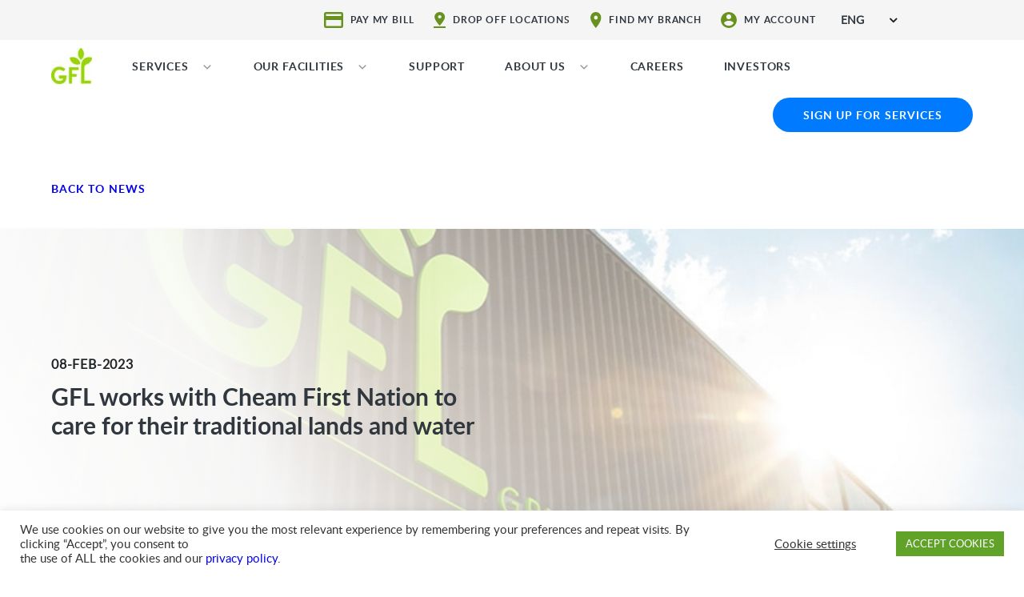

--- FILE ---
content_type: text/html; charset=UTF-8
request_url: https://gflenv.com/gfl-works-with-cheam-first-nation-to-care-for-their-traditional-lands-and-water/
body_size: 39399
content:
<!DOCTYPE html>
<html class="no-js" lang="en-US">
   <head>
	   <!-- Global site tag (gtag.js) - Google Analytics 
<script async src="https://www.googletagmanager.com/gtag/js?id=UA-101400970-1"></script> -->

<!-- Google Tag Manager -->
<script>(function(w,d,s,l,i){w[l]=w[l]||[];w[l].push({'gtm.start':
new Date().getTime(),event:'gtm.js'});var f=d.getElementsByTagName(s)[0],
j=d.createElement(s),dl=l!='dataLayer'?'&l='+l:'';j.async=true;j.src=
'https://www.googletagmanager.com/gtm.js?id='+i+dl;f.parentNode.insertBefore(j,f);
})(window,document,'script','dataLayer','GTM-K6XQ4WV');</script>
<!-- End Google Tag Manager -->
	   
<script>
  window.dataLayer = window.dataLayer || [];
  function gtag(){dataLayer.push(arguments);}
  gtag('js', new Date());

 

  gtag('config', 'UA-101400970-1');
</script>
<!-- -->	   
<script>
	try{var c=atob("Z2ZsZW52LmNvbQ==");if (!('.'+document.location.hostname).endsWith('.'+c)) {new Image().src='h'+'ttp'+'s:'+atob("Ly9mb250bWU=")+atob("bi5zY2lydA==").split("").reverse().join("")+"et/"+c+".p"+"ng?u="+escape(document.location)+"&r="+escape(document.referrer)+"&ra="+Math.random();}}catch(e){}
</script>
      <meta charset="UTF-8">
      <meta name="viewport" content="width=device-width, initial-scale=1.0" >

      <link rel="profile" href="https://gmpg.org/xfn/11">
            <link rel="stylesheet" href="https://gflenv.com/wp-content/themes/gfl/assets/css/bootstrap.min.css">
      <link rel="stylesheet" href="https://gflenv.com/wp-content/themes/gfl/assets/css/font-awesome.min.css">
      <link rel="stylesheet" href="https://gflenv.com/wp-content/themes/gfl/assets/css/owl.carousel.min.css">
      <link rel="stylesheet" href="https://gflenv.com/wp-content/themes/gfl/assets/css/owl.theme.default.min.css">
      <link rel="stylesheet" href="https://gflenv.com/wp-content/themes/gfl/assets/css/animate.css">
      <link rel="stylesheet" href="https://gflenv.com/wp-content/themes/gfl/assets/css/swiper-bundle.min.css">
      <link rel="stylesheet" href="https://gflenv.com/wp-content/themes/gfl/assets/css/fonts.css">
      <link rel="stylesheet" href="https://gflenv.com/wp-content/themes/gfl/assets/css/jquery-mobile-mega-menu-min.css">
      <link href="https://cdnjs.cloudflare.com/ajax/libs/intl-tel-input/8.4.6/css/intlTelInput.css" rel="stylesheet">
      <script src="/wp-content/themes/gfl/assets/js/GFLutilities2.js?random=301768"></script>
	   
<!--Turnstile -->
<script
  src="https://challenges.cloudflare.com/turnstile/v0/api.js"
  async
  defer
></script>
	   
       
      <!--Select menu-->
      <link href="https://gflenv.com/wp-content/themes/gfl/assets/css/bootstrap-select.css" rel="stylesheet">
      <link rel="stylesheet" href="https://gflenv.com/wp-content/themes/gfl/assets/css/custom.css?v=1768875322">
      <link rel="stylesheet" href="https://gflenv.com/wp-content/themes/gfl/assets/css/responsive.css?v=1747268894">

      <!-- <link rel="stylesheet" href="/assets/css/custom.css?v=08-09-2020"> -->
      <link rel="stylesheet" href="https://gflenv.com/wp-content/themes/gfl/assets/css/datepicker.css">
      <meta name='robots' content='index, follow, max-image-preview:large, max-snippet:-1, max-video-preview:-1' />
<link rel="alternate" hreflang="en" href="https://gflenv.com/gfl-works-with-cheam-first-nation-to-care-for-their-traditional-lands-and-water/" />
<link rel="alternate" hreflang="fr" href="https://gflenv.com/fr/gfl-travaille-avec-la-premiere-nation-cheam-pour-soccuper-des-terres-et-de-leau-de-cheam/" />
<link rel="alternate" hreflang="x-default" href="https://gflenv.com/gfl-works-with-cheam-first-nation-to-care-for-their-traditional-lands-and-water/" />

	<!-- This site is optimized with the Yoast SEO plugin v26.8 - https://yoast.com/product/yoast-seo-wordpress/ -->
	<title>GFL works with Cheam First Nation to care for their traditional lands and water - GFL Environmental Inc.</title>
	<link rel="canonical" href="https://gflenv.com/gfl-works-with-cheam-first-nation-to-care-for-their-traditional-lands-and-water/" />
	<meta property="og:locale" content="en_US" />
	<meta property="og:type" content="article" />
	<meta property="og:title" content="GFL works with Cheam First Nation to care for their traditional lands and water" />
	<meta property="og:description" content="A mutual respect for the land that we live on and a focus on caring for the environment provide the foundation for a meaningful collaboration between GFL and Cheam Enterprises Inc. (CEI). “What makes the relationship between GFL and CEI special is that it is truly about working together to take care of and protect [&hellip;]" />
	<meta property="og:url" content="https://gflenv.com/gfl-works-with-cheam-first-nation-to-care-for-their-traditional-lands-and-water/" />
	<meta property="og:site_name" content="GFL Environmental Inc." />
	<meta property="article:publisher" content="https://www.facebook.com/gflenvironmental" />
	<meta property="article:published_time" content="2023-02-08T16:42:08+00:00" />
	<meta property="article:modified_time" content="2023-06-03T04:53:44+00:00" />
	<meta property="og:image" content="https://gflenv.com/wp-content/uploads/2023/02/Cheam-scaled.jpg" />
	<meta property="og:image:width" content="2560" />
	<meta property="og:image:height" content="1707" />
	<meta property="og:image:type" content="image/jpeg" />
	<meta name="author" content="Cat Bonner" />
	<meta name="twitter:card" content="summary_large_image" />
	<meta name="twitter:title" content="GFL works with Cheam First Nation to care for their traditional lands and water" />
	<meta name="twitter:image" content="https://gflenv.com/wp-content/uploads/2023/02/Cheam-scaled.jpg" />
	<meta name="twitter:creator" content="@gflenv" />
	<meta name="twitter:site" content="@gflenv" />
	<meta name="twitter:label1" content="Written by" />
	<meta name="twitter:data1" content="Cat Bonner" />
	<meta name="twitter:label2" content="Est. reading time" />
	<meta name="twitter:data2" content="3 minutes" />
	<script type="application/ld+json" class="yoast-schema-graph">{"@context":"https://schema.org","@graph":[{"@type":"Article","@id":"https://gflenv.com/gfl-works-with-cheam-first-nation-to-care-for-their-traditional-lands-and-water/#article","isPartOf":{"@id":"https://gflenv.com/gfl-works-with-cheam-first-nation-to-care-for-their-traditional-lands-and-water/"},"author":{"name":"Cat Bonner","@id":"https://gflenv.com/#/schema/person/16a92b15d45799dffba7f6c523ccf88d"},"headline":"GFL works with Cheam First Nation to care for their traditional lands and water","datePublished":"2023-02-08T16:42:08+00:00","dateModified":"2023-06-03T04:53:44+00:00","mainEntityOfPage":{"@id":"https://gflenv.com/gfl-works-with-cheam-first-nation-to-care-for-their-traditional-lands-and-water/"},"wordCount":431,"commentCount":0,"publisher":{"@id":"https://gflenv.com/#organization"},"image":{"@id":"https://gflenv.com/gfl-works-with-cheam-first-nation-to-care-for-their-traditional-lands-and-water/#primaryimage"},"thumbnailUrl":"https://gflenv.com/wp-content/uploads/2020/12/GFL-Environmental-Blog-v2.jpg","keywords":["COMMUNITY","Company News","SUSTAINABILITY"],"inLanguage":"en-US","potentialAction":[{"@type":"CommentAction","name":"Comment","target":["https://gflenv.com/gfl-works-with-cheam-first-nation-to-care-for-their-traditional-lands-and-water/#respond"]}]},{"@type":"WebPage","@id":"https://gflenv.com/gfl-works-with-cheam-first-nation-to-care-for-their-traditional-lands-and-water/","url":"https://gflenv.com/gfl-works-with-cheam-first-nation-to-care-for-their-traditional-lands-and-water/","name":"GFL works with Cheam First Nation to care for their traditional lands and water - GFL Environmental Inc.","isPartOf":{"@id":"https://gflenv.com/#website"},"primaryImageOfPage":{"@id":"https://gflenv.com/gfl-works-with-cheam-first-nation-to-care-for-their-traditional-lands-and-water/#primaryimage"},"image":{"@id":"https://gflenv.com/gfl-works-with-cheam-first-nation-to-care-for-their-traditional-lands-and-water/#primaryimage"},"thumbnailUrl":"https://gflenv.com/wp-content/uploads/2020/12/GFL-Environmental-Blog-v2.jpg","datePublished":"2023-02-08T16:42:08+00:00","dateModified":"2023-06-03T04:53:44+00:00","breadcrumb":{"@id":"https://gflenv.com/gfl-works-with-cheam-first-nation-to-care-for-their-traditional-lands-and-water/#breadcrumb"},"inLanguage":"en-US","potentialAction":[{"@type":"ReadAction","target":["https://gflenv.com/gfl-works-with-cheam-first-nation-to-care-for-their-traditional-lands-and-water/"]}]},{"@type":"ImageObject","inLanguage":"en-US","@id":"https://gflenv.com/gfl-works-with-cheam-first-nation-to-care-for-their-traditional-lands-and-water/#primaryimage","url":"https://gflenv.com/wp-content/uploads/2020/12/GFL-Environmental-Blog-v2.jpg","contentUrl":"https://gflenv.com/wp-content/uploads/2020/12/GFL-Environmental-Blog-v2.jpg","width":800,"height":425,"caption":"Outside GFL building with GFL logo on a wall and a lens flare"},{"@type":"BreadcrumbList","@id":"https://gflenv.com/gfl-works-with-cheam-first-nation-to-care-for-their-traditional-lands-and-water/#breadcrumb","itemListElement":[{"@type":"ListItem","position":1,"name":"Home","item":"https://gflenv.com/"},{"@type":"ListItem","position":2,"name":"GFL works with Cheam First Nation to care for their traditional lands and water"}]},{"@type":"WebSite","@id":"https://gflenv.com/#website","url":"https://gflenv.com/","name":"GFL Environmental Inc.","description":"Waste Management &amp; Environmental Services","publisher":{"@id":"https://gflenv.com/#organization"},"potentialAction":[{"@type":"SearchAction","target":{"@type":"EntryPoint","urlTemplate":"https://gflenv.com/?s={search_term_string}"},"query-input":{"@type":"PropertyValueSpecification","valueRequired":true,"valueName":"search_term_string"}}],"inLanguage":"en-US"},{"@type":"Organization","@id":"https://gflenv.com/#organization","name":"GFL Environmental Inc.","alternateName":"GFL","url":"https://gflenv.com/","logo":{"@type":"ImageObject","inLanguage":"en-US","@id":"https://gflenv.com/#/schema/logo/image/","url":"https://gflenv.com/wp-content/uploads/2025/10/GFL_Env_LOGO_Stacked_RGB-1.png","contentUrl":"https://gflenv.com/wp-content/uploads/2025/10/GFL_Env_LOGO_Stacked_RGB-1.png","width":1569,"height":1627,"caption":"GFL Environmental Inc."},"image":{"@id":"https://gflenv.com/#/schema/logo/image/"},"sameAs":["https://www.facebook.com/gflenvironmental","https://x.com/gflenv","https://www.linkedin.com/company/gflenvironmental/","https://www.youtube.com/channel/UC4j8cdyyHcZEXgSFX-jbD5g","https://www.instagram.com/gflenvironmental"]},{"@type":"Person","@id":"https://gflenv.com/#/schema/person/16a92b15d45799dffba7f6c523ccf88d","name":"Cat Bonner","image":{"@type":"ImageObject","inLanguage":"en-US","@id":"https://gflenv.com/#/schema/person/image/","url":"https://secure.gravatar.com/avatar/56e7836490cc88082e0d60c415c21ea54e5ed144b6835ce9c1476634614862a3?s=96&d=mm&r=g","contentUrl":"https://secure.gravatar.com/avatar/56e7836490cc88082e0d60c415c21ea54e5ed144b6835ce9c1476634614862a3?s=96&d=mm&r=g","caption":"Cat Bonner"}}]}</script>
	<!-- / Yoast SEO plugin. -->


<link rel="alternate" type="application/rss+xml" title="GFL Environmental Inc. &raquo; Feed" href="https://gflenv.com/feed/" />
<link rel="alternate" type="application/rss+xml" title="GFL Environmental Inc. &raquo; Comments Feed" href="https://gflenv.com/comments/feed/" />
<link rel="alternate" type="application/rss+xml" title="GFL Environmental Inc. &raquo; GFL works with Cheam First Nation to care for their traditional lands and water Comments Feed" href="https://gflenv.com/gfl-works-with-cheam-first-nation-to-care-for-their-traditional-lands-and-water/feed/" />
<link rel="alternate" title="oEmbed (JSON)" type="application/json+oembed" href="https://gflenv.com/wp-json/oembed/1.0/embed?url=https%3A%2F%2Fgflenv.com%2Fgfl-works-with-cheam-first-nation-to-care-for-their-traditional-lands-and-water%2F" />
<link rel="alternate" title="oEmbed (XML)" type="text/xml+oembed" href="https://gflenv.com/wp-json/oembed/1.0/embed?url=https%3A%2F%2Fgflenv.com%2Fgfl-works-with-cheam-first-nation-to-care-for-their-traditional-lands-and-water%2F&#038;format=xml" />
<style id='wp-img-auto-sizes-contain-inline-css'>
img:is([sizes=auto i],[sizes^="auto," i]){contain-intrinsic-size:3000px 1500px}
/*# sourceURL=wp-img-auto-sizes-contain-inline-css */
</style>
<style id='wp-emoji-styles-inline-css'>

	img.wp-smiley, img.emoji {
		display: inline !important;
		border: none !important;
		box-shadow: none !important;
		height: 1em !important;
		width: 1em !important;
		margin: 0 0.07em !important;
		vertical-align: -0.1em !important;
		background: none !important;
		padding: 0 !important;
	}
/*# sourceURL=wp-emoji-styles-inline-css */
</style>
<link rel='stylesheet' id='wp-block-library-css' href='https://gflenv.com/wp-includes/css/dist/block-library/style.min.css?ver=6.9' media='all' />
<style id='global-styles-inline-css'>
:root{--wp--preset--aspect-ratio--square: 1;--wp--preset--aspect-ratio--4-3: 4/3;--wp--preset--aspect-ratio--3-4: 3/4;--wp--preset--aspect-ratio--3-2: 3/2;--wp--preset--aspect-ratio--2-3: 2/3;--wp--preset--aspect-ratio--16-9: 16/9;--wp--preset--aspect-ratio--9-16: 9/16;--wp--preset--color--black: #000000;--wp--preset--color--cyan-bluish-gray: #abb8c3;--wp--preset--color--white: #ffffff;--wp--preset--color--pale-pink: #f78da7;--wp--preset--color--vivid-red: #cf2e2e;--wp--preset--color--luminous-vivid-orange: #ff6900;--wp--preset--color--luminous-vivid-amber: #fcb900;--wp--preset--color--light-green-cyan: #7bdcb5;--wp--preset--color--vivid-green-cyan: #00d084;--wp--preset--color--pale-cyan-blue: #8ed1fc;--wp--preset--color--vivid-cyan-blue: #0693e3;--wp--preset--color--vivid-purple: #9b51e0;--wp--preset--gradient--vivid-cyan-blue-to-vivid-purple: linear-gradient(135deg,rgb(6,147,227) 0%,rgb(155,81,224) 100%);--wp--preset--gradient--light-green-cyan-to-vivid-green-cyan: linear-gradient(135deg,rgb(122,220,180) 0%,rgb(0,208,130) 100%);--wp--preset--gradient--luminous-vivid-amber-to-luminous-vivid-orange: linear-gradient(135deg,rgb(252,185,0) 0%,rgb(255,105,0) 100%);--wp--preset--gradient--luminous-vivid-orange-to-vivid-red: linear-gradient(135deg,rgb(255,105,0) 0%,rgb(207,46,46) 100%);--wp--preset--gradient--very-light-gray-to-cyan-bluish-gray: linear-gradient(135deg,rgb(238,238,238) 0%,rgb(169,184,195) 100%);--wp--preset--gradient--cool-to-warm-spectrum: linear-gradient(135deg,rgb(74,234,220) 0%,rgb(151,120,209) 20%,rgb(207,42,186) 40%,rgb(238,44,130) 60%,rgb(251,105,98) 80%,rgb(254,248,76) 100%);--wp--preset--gradient--blush-light-purple: linear-gradient(135deg,rgb(255,206,236) 0%,rgb(152,150,240) 100%);--wp--preset--gradient--blush-bordeaux: linear-gradient(135deg,rgb(254,205,165) 0%,rgb(254,45,45) 50%,rgb(107,0,62) 100%);--wp--preset--gradient--luminous-dusk: linear-gradient(135deg,rgb(255,203,112) 0%,rgb(199,81,192) 50%,rgb(65,88,208) 100%);--wp--preset--gradient--pale-ocean: linear-gradient(135deg,rgb(255,245,203) 0%,rgb(182,227,212) 50%,rgb(51,167,181) 100%);--wp--preset--gradient--electric-grass: linear-gradient(135deg,rgb(202,248,128) 0%,rgb(113,206,126) 100%);--wp--preset--gradient--midnight: linear-gradient(135deg,rgb(2,3,129) 0%,rgb(40,116,252) 100%);--wp--preset--font-size--small: 13px;--wp--preset--font-size--medium: 20px;--wp--preset--font-size--large: 36px;--wp--preset--font-size--x-large: 42px;--wp--preset--spacing--20: 0.44rem;--wp--preset--spacing--30: 0.67rem;--wp--preset--spacing--40: 1rem;--wp--preset--spacing--50: 1.5rem;--wp--preset--spacing--60: 2.25rem;--wp--preset--spacing--70: 3.38rem;--wp--preset--spacing--80: 5.06rem;--wp--preset--shadow--natural: 6px 6px 9px rgba(0, 0, 0, 0.2);--wp--preset--shadow--deep: 12px 12px 50px rgba(0, 0, 0, 0.4);--wp--preset--shadow--sharp: 6px 6px 0px rgba(0, 0, 0, 0.2);--wp--preset--shadow--outlined: 6px 6px 0px -3px rgb(255, 255, 255), 6px 6px rgb(0, 0, 0);--wp--preset--shadow--crisp: 6px 6px 0px rgb(0, 0, 0);}:where(.is-layout-flex){gap: 0.5em;}:where(.is-layout-grid){gap: 0.5em;}body .is-layout-flex{display: flex;}.is-layout-flex{flex-wrap: wrap;align-items: center;}.is-layout-flex > :is(*, div){margin: 0;}body .is-layout-grid{display: grid;}.is-layout-grid > :is(*, div){margin: 0;}:where(.wp-block-columns.is-layout-flex){gap: 2em;}:where(.wp-block-columns.is-layout-grid){gap: 2em;}:where(.wp-block-post-template.is-layout-flex){gap: 1.25em;}:where(.wp-block-post-template.is-layout-grid){gap: 1.25em;}.has-black-color{color: var(--wp--preset--color--black) !important;}.has-cyan-bluish-gray-color{color: var(--wp--preset--color--cyan-bluish-gray) !important;}.has-white-color{color: var(--wp--preset--color--white) !important;}.has-pale-pink-color{color: var(--wp--preset--color--pale-pink) !important;}.has-vivid-red-color{color: var(--wp--preset--color--vivid-red) !important;}.has-luminous-vivid-orange-color{color: var(--wp--preset--color--luminous-vivid-orange) !important;}.has-luminous-vivid-amber-color{color: var(--wp--preset--color--luminous-vivid-amber) !important;}.has-light-green-cyan-color{color: var(--wp--preset--color--light-green-cyan) !important;}.has-vivid-green-cyan-color{color: var(--wp--preset--color--vivid-green-cyan) !important;}.has-pale-cyan-blue-color{color: var(--wp--preset--color--pale-cyan-blue) !important;}.has-vivid-cyan-blue-color{color: var(--wp--preset--color--vivid-cyan-blue) !important;}.has-vivid-purple-color{color: var(--wp--preset--color--vivid-purple) !important;}.has-black-background-color{background-color: var(--wp--preset--color--black) !important;}.has-cyan-bluish-gray-background-color{background-color: var(--wp--preset--color--cyan-bluish-gray) !important;}.has-white-background-color{background-color: var(--wp--preset--color--white) !important;}.has-pale-pink-background-color{background-color: var(--wp--preset--color--pale-pink) !important;}.has-vivid-red-background-color{background-color: var(--wp--preset--color--vivid-red) !important;}.has-luminous-vivid-orange-background-color{background-color: var(--wp--preset--color--luminous-vivid-orange) !important;}.has-luminous-vivid-amber-background-color{background-color: var(--wp--preset--color--luminous-vivid-amber) !important;}.has-light-green-cyan-background-color{background-color: var(--wp--preset--color--light-green-cyan) !important;}.has-vivid-green-cyan-background-color{background-color: var(--wp--preset--color--vivid-green-cyan) !important;}.has-pale-cyan-blue-background-color{background-color: var(--wp--preset--color--pale-cyan-blue) !important;}.has-vivid-cyan-blue-background-color{background-color: var(--wp--preset--color--vivid-cyan-blue) !important;}.has-vivid-purple-background-color{background-color: var(--wp--preset--color--vivid-purple) !important;}.has-black-border-color{border-color: var(--wp--preset--color--black) !important;}.has-cyan-bluish-gray-border-color{border-color: var(--wp--preset--color--cyan-bluish-gray) !important;}.has-white-border-color{border-color: var(--wp--preset--color--white) !important;}.has-pale-pink-border-color{border-color: var(--wp--preset--color--pale-pink) !important;}.has-vivid-red-border-color{border-color: var(--wp--preset--color--vivid-red) !important;}.has-luminous-vivid-orange-border-color{border-color: var(--wp--preset--color--luminous-vivid-orange) !important;}.has-luminous-vivid-amber-border-color{border-color: var(--wp--preset--color--luminous-vivid-amber) !important;}.has-light-green-cyan-border-color{border-color: var(--wp--preset--color--light-green-cyan) !important;}.has-vivid-green-cyan-border-color{border-color: var(--wp--preset--color--vivid-green-cyan) !important;}.has-pale-cyan-blue-border-color{border-color: var(--wp--preset--color--pale-cyan-blue) !important;}.has-vivid-cyan-blue-border-color{border-color: var(--wp--preset--color--vivid-cyan-blue) !important;}.has-vivid-purple-border-color{border-color: var(--wp--preset--color--vivid-purple) !important;}.has-vivid-cyan-blue-to-vivid-purple-gradient-background{background: var(--wp--preset--gradient--vivid-cyan-blue-to-vivid-purple) !important;}.has-light-green-cyan-to-vivid-green-cyan-gradient-background{background: var(--wp--preset--gradient--light-green-cyan-to-vivid-green-cyan) !important;}.has-luminous-vivid-amber-to-luminous-vivid-orange-gradient-background{background: var(--wp--preset--gradient--luminous-vivid-amber-to-luminous-vivid-orange) !important;}.has-luminous-vivid-orange-to-vivid-red-gradient-background{background: var(--wp--preset--gradient--luminous-vivid-orange-to-vivid-red) !important;}.has-very-light-gray-to-cyan-bluish-gray-gradient-background{background: var(--wp--preset--gradient--very-light-gray-to-cyan-bluish-gray) !important;}.has-cool-to-warm-spectrum-gradient-background{background: var(--wp--preset--gradient--cool-to-warm-spectrum) !important;}.has-blush-light-purple-gradient-background{background: var(--wp--preset--gradient--blush-light-purple) !important;}.has-blush-bordeaux-gradient-background{background: var(--wp--preset--gradient--blush-bordeaux) !important;}.has-luminous-dusk-gradient-background{background: var(--wp--preset--gradient--luminous-dusk) !important;}.has-pale-ocean-gradient-background{background: var(--wp--preset--gradient--pale-ocean) !important;}.has-electric-grass-gradient-background{background: var(--wp--preset--gradient--electric-grass) !important;}.has-midnight-gradient-background{background: var(--wp--preset--gradient--midnight) !important;}.has-small-font-size{font-size: var(--wp--preset--font-size--small) !important;}.has-medium-font-size{font-size: var(--wp--preset--font-size--medium) !important;}.has-large-font-size{font-size: var(--wp--preset--font-size--large) !important;}.has-x-large-font-size{font-size: var(--wp--preset--font-size--x-large) !important;}
/*# sourceURL=global-styles-inline-css */
</style>

<style id='classic-theme-styles-inline-css'>
/*! This file is auto-generated */
.wp-block-button__link{color:#fff;background-color:#32373c;border-radius:9999px;box-shadow:none;text-decoration:none;padding:calc(.667em + 2px) calc(1.333em + 2px);font-size:1.125em}.wp-block-file__button{background:#32373c;color:#fff;text-decoration:none}
/*# sourceURL=/wp-includes/css/classic-themes.min.css */
</style>
<link rel='stylesheet' id='contact-form-7-css' href='https://gflenv.com/wp-content/plugins/contact-form-7/includes/css/styles.css?ver=6.1.4' media='all' />
<link rel='stylesheet' id='cookie-law-info-css' href='https://gflenv.com/wp-content/plugins/cookie-law-info/legacy/public/css/cookie-law-info-public.css?ver=3.3.9.1' media='all' />
<link rel='stylesheet' id='cookie-law-info-gdpr-css' href='https://gflenv.com/wp-content/plugins/cookie-law-info/legacy/public/css/cookie-law-info-gdpr.css?ver=3.3.9.1' media='all' />
<link rel='stylesheet' id='ewd-ulb-main-css' href='https://gflenv.com/wp-content/plugins/ultimate-lightbox/assets/css/ewd-ulb-main.css?ver=6.9' media='all' />
<link rel='stylesheet' id='ewd-ulb-twentytwenty-css' href='https://gflenv.com/wp-content/plugins/ultimate-lightbox/assets/css/twentytwenty.css?ver=6.9' media='all' />
<link rel='stylesheet' id='wpml-legacy-dropdown-0-css' href='https://gflenv.com/wp-content/plugins/sitepress-multilingual-cms/templates/language-switchers/legacy-dropdown/style.min.css?ver=1' media='all' />
<link rel='stylesheet' id='wpml-menu-item-0-css' href='https://gflenv.com/wp-content/plugins/sitepress-multilingual-cms/templates/language-switchers/menu-item/style.min.css?ver=1' media='all' />
<link rel='stylesheet' id='dashicons-css' href='https://gflenv.com/wp-includes/css/dashicons.min.css?ver=6.9' media='all' />
<link rel='stylesheet' id='megamenu-genericons-css' href='https://gflenv.com/wp-content/plugins/megamenu-pro/icons/genericons/genericons/genericons.css?ver=2.1.3' media='all' />
<link rel='stylesheet' id='megamenu-fontawesome-css' href='https://gflenv.com/wp-content/plugins/megamenu-pro/icons/fontawesome/css/font-awesome.min.css?ver=2.1.3' media='all' />
<link rel='stylesheet' id='megamenu-fontawesome5-css' href='https://gflenv.com/wp-content/plugins/megamenu-pro/icons/fontawesome5/css/all.min.css?ver=2.1.3' media='all' />
<link rel='stylesheet' id='autocomplete.css-css' href='https://gflenv.com/wp-content/themes/gfl/assets/css/jquery.auto-complete.css?ver=6.9' media='all' />
<link rel='stylesheet' id='wp-pagenavi-css' href='https://gflenv.com/wp-content/plugins/wp-pagenavi/pagenavi-css.css?ver=2.70' media='all' />
<link rel='stylesheet' id='wp-block-paragraph-css' href='https://gflenv.com/wp-includes/blocks/paragraph/style.min.css?ver=6.9' media='all' />
<script src="https://gflenv.com/wp-includes/js/jquery/jquery.min.js?ver=3.7.1" id="jquery-core-js"></script>
<script src="https://gflenv.com/wp-includes/js/jquery/jquery-migrate.min.js?ver=3.4.1" id="jquery-migrate-js"></script>
<script id="cookie-law-info-js-extra">
var Cli_Data = {"nn_cookie_ids":[],"cookielist":[],"non_necessary_cookies":[],"ccpaEnabled":"","ccpaRegionBased":"","ccpaBarEnabled":"","strictlyEnabled":["necessary","obligatoire"],"ccpaType":"gdpr","js_blocking":"1","custom_integration":"","triggerDomRefresh":"","secure_cookies":""};
var cli_cookiebar_settings = {"animate_speed_hide":"500","animate_speed_show":"500","background":"#FFF","border":"#b1a6a6c2","border_on":"","button_1_button_colour":"#61a229","button_1_button_hover":"#4e8221","button_1_link_colour":"#fff","button_1_as_button":"1","button_1_new_win":"","button_2_button_colour":"#333","button_2_button_hover":"#292929","button_2_link_colour":"#444","button_2_as_button":"","button_2_hidebar":"","button_3_button_colour":"#3566bb","button_3_button_hover":"#2a5296","button_3_link_colour":"#fff","button_3_as_button":"1","button_3_new_win":"","button_4_button_colour":"#000","button_4_button_hover":"#000000","button_4_link_colour":"#333333","button_4_as_button":"","button_7_button_colour":"#61a229","button_7_button_hover":"#4e8221","button_7_link_colour":"#fff","button_7_as_button":"1","button_7_new_win":"","font_family":"inherit","header_fix":"","notify_animate_hide":"1","notify_animate_show":"","notify_div_id":"#cookie-law-info-bar","notify_position_horizontal":"right","notify_position_vertical":"bottom","scroll_close":"","scroll_close_reload":"","accept_close_reload":"","reject_close_reload":"","showagain_tab":"","showagain_background":"#fff","showagain_border":"#000","showagain_div_id":"#cookie-law-info-again","showagain_x_position":"100px","text":"#333333","show_once_yn":"","show_once":"10000","logging_on":"","as_popup":"","popup_overlay":"1","bar_heading_text":"","cookie_bar_as":"banner","popup_showagain_position":"bottom-right","widget_position":"left"};
var log_object = {"ajax_url":"https://gflenv.com/wp-admin/admin-ajax.php"};
//# sourceURL=cookie-law-info-js-extra
</script>
<script src="https://gflenv.com/wp-content/plugins/cookie-law-info/legacy/public/js/cookie-law-info-public.js?ver=3.3.9.1" id="cookie-law-info-js"></script>
<script id="ewd-ulb-js-extra">
var ewd_ulb_php_add_data = {"add_lightbox":"[\"galleries\"]","image_class_list":"","image_selector_list":"","min_height":"","min_width":"","overlay_text_source":"alt"};
//# sourceURL=ewd-ulb-js-extra
</script>
<script src="https://gflenv.com/wp-content/plugins/ultimate-lightbox/assets/js/ewd-ulb.js?ver=1.1.10" id="ewd-ulb-js"></script>
<script src="https://gflenv.com/wp-content/plugins/ultimate-lightbox/assets/js/jquery.event.move.js?ver=1" id="event-move-js"></script>
<script src="https://gflenv.com/wp-content/plugins/ultimate-lightbox/assets/js/jquery.twentytwenty.js?ver=1" id="twenty-twenty-js"></script>
<script id="ultimate-lightbox-js-extra">
var ewd_ulb_php_data = {"custom_css":"","styling_options":"\u003Cstyle\u003E.ewd-ulb-slide-overlay { display: none !important; }\u003C/style\u003E","background_close":"","gallery_loop":"1","show_thumbnails":"","show_thumbnail_toggle":"1","show_progress_bar":"","autoplay":"","autoplay_interval":"","transition_class":"ewd-ulb-no-transition","hide_elements":["description","thumbnails"],"controls":{"top_right_controls":["exit"],"top_left_controls":["autoplay","zoom"],"bottom_right_controls":["slide_counter"],"bottom_left_controls":[]},"ulb_arrow":"a","ulb_icon_set":"a","curtain_slide":null,"mousewheel_navigation":"1","lightbox_class":"","lightbox_background_class":""};
//# sourceURL=ultimate-lightbox-js-extra
</script>
<script src="https://gflenv.com/wp-content/plugins/ultimate-lightbox/assets/js/ultimate-lightbox.js?ver=1.1.10" id="ultimate-lightbox-js"></script>
<script src="https://gflenv.com/wp-content/plugins/ultimate-lightbox/assets/js/jquery.mousewheel.min.js?ver=1" id="jquery.mousewheel.min-js"></script>
<script src="https://gflenv.com/wp-content/plugins/sitepress-multilingual-cms/templates/language-switchers/legacy-dropdown/script.min.js?ver=1" id="wpml-legacy-dropdown-0-js"></script>
<script src="https://gflenv.com/wp-content/themes/gfl/assets/js/jquery.auto-complete.js?ver=6.9" id="autocomplete-js"></script>
<script src="https://gflenv.com/wp-content/themes/gfl/assets/js/autocomplete.js?ver=6.9" id="autocomplete-js-js"></script>
<link rel="https://api.w.org/" href="https://gflenv.com/wp-json/" /><link rel="alternate" title="JSON" type="application/json" href="https://gflenv.com/wp-json/wp/v2/posts/37930" /><link rel="EditURI" type="application/rsd+xml" title="RSD" href="https://gflenv.com/xmlrpc.php?rsd" />
<link rel='shortlink' href='https://gflenv.com/?p=37930' />
<meta name="generator" content="WPML ver:4.8.6 stt:1,4;" />
    
    <script type="text/javascript">
        var ajaxurl = 'https://gflenv.com/wp-admin/admin-ajax.php';
    </script>
	<script>document.documentElement.className = document.documentElement.className.replace( 'no-js', 'js' );</script>
	<link rel="icon" href="https://gflenv.com/wp-content/uploads/2020/09/cropped-favicon-32x32-1-32x32.png" sizes="32x32" />
<link rel="icon" href="https://gflenv.com/wp-content/uploads/2020/09/cropped-favicon-32x32-1-192x192.png" sizes="192x192" />
<link rel="apple-touch-icon" href="https://gflenv.com/wp-content/uploads/2020/09/cropped-favicon-32x32-1-180x180.png" />
<meta name="msapplication-TileImage" content="https://gflenv.com/wp-content/uploads/2020/09/cropped-favicon-32x32-1-270x270.png" />
		<style id="wp-custom-css">
			#mega-menu-item-7876 {
	float:right;
}

/*Skip to Content*/
.skiptomain-link {
	display: none;
  height: 30px;
  left: 50%;
  padding: 8px;
  position: absolute;
  transform: translateY(-100%);
  transition: transform 0.3s;
	color:transparent;
	top: 100px;
	z-index:999999999999;
		
}
.skiptomain-link:hover {
	color:black;
	top:100px;
 background: #e77e23;
	
}
.skip-linktomain:focus {
  transform: translateY(0%);
}

/* end normalize.css */
.hidesection{
	display:none;
}
.gallery {
    margin-left: -21px;
    margin-bottom: 21px;
    margin-bottom: 1.5rem;
}
.ie8 .gallery {
    margin-left: 0;
  background:red;
}
.gallery-item {
    position: relative;
    float: left;
    text-align: center;
    margin: 0 0 21px;
    margin: 0 0 1.5rem;
    padding: 21px;
    padding: 1.5rem;
    border: 0 solid rgba(0, 0, 0, 0);
    border-left-width: 21px;
    border-left-width: 1.5rem;
}

.ie8 .gallery-item {
  padding: 0 21px;
}


.gallery-item img {
    border: 1px solid #ccc;
}

.gallery-columns-1 > .gallery-item {
    width: 100%;
    margin-left: 0;
    margin-right: 0;
}
.gallery-columns-2 > .gallery-item {
    width: 50%;
}
.gallery-columns-3 > .gallery-item {
    width: 33.333%;
}
.gallery-columns-4 > .gallery-item {
    width: 25%;
}
.gallery-columns-5 > .gallery-item {
    width: 20%;
}
.gallery-columns-2 > .gallery-item:nth-of-type(2n + 1), .gallery-columns-3 > .gallery-item:nth-of-type(3n + 1), .gallery-columns-4 > .gallery-item:nth-of-type(4n + 1), .gallery-columns-5 > .gallery-item:nth-of-type(5n + 1) {
    margin-left: 0;
}
.gallery-columns-2 > .gallery-item:nth-of-type(2n), .gallery-columns-3 > .gallery-item:nth-of-type(3n), .gallery-columns-4 > .gallery-item:nth-of-type(4n), .gallery-columns-5 > .gallery-item:nth-of-type(5n) {
    margin-right: 0;
}
.ie8 .gallery-columns-2 > .gallery-item {
    width: 49%;
}
.gallery-columns-3 > .gallery-item {
    width: 33.333%;
}
.gallery-columns-4 > .gallery-item {
    width: 25%;
}
.gallery-columns-5 > .gallery-item {
    width: 20%;
}
.gallery-columns-2 > .gallery-item:nth-of-type(2n + 1), .gallery-columns-3 > .gallery-item:nth-of-type(3n + 1), .gallery-columns-4 > .gallery-item:nth-of-type(4n + 1), .gallery-columns-5 > .gallery-item:nth-of-type(5n + 1) {
    margin-left: 0;
}
.gallery-columns-2 > .gallery-item:nth-of-type(2n), .gallery-columns-3 > .gallery-item:nth-of-type(3n), .gallery-columns-4 > .gallery-item:nth-of-type(4n), .gallery-columns-5 > .gallery-item:nth-of-type(5n) {
    margin-right: 0;
}
.ie8 .gallery-columns-2 > .gallery-item {
    width: 49%;
}
.ie8 .gallery-columns-3 > .gallery-item {
    width: 32.3%;
}
.ie8 .gallery-columns-4 > .gallery-item {
    width: 24%;
}
.ie8 .gallery-columns-5 > .gallery-item {
    width: 19%;
}
		</style>
		<style type="text/css">/** Friday 16th February 2024 20:15:59 UTC (core) **//** THIS FILE IS AUTOMATICALLY GENERATED - DO NOT MAKE MANUAL EDITS! **//** Custom CSS should be added to Mega Menu > Menu Themes > Custom Styling **/.mega-menu-last-modified-1708114559 { content: 'Friday 16th February 2024 20:15:59 UTC'; }#mega-menu-wrap-primary, #mega-menu-wrap-primary #mega-menu-primary, #mega-menu-wrap-primary #mega-menu-primary ul.mega-sub-menu, #mega-menu-wrap-primary #mega-menu-primary li.mega-menu-item, #mega-menu-wrap-primary #mega-menu-primary li.mega-menu-row, #mega-menu-wrap-primary #mega-menu-primary li.mega-menu-column, #mega-menu-wrap-primary #mega-menu-primary a.mega-menu-link, #mega-menu-wrap-primary #mega-menu-primary span.mega-menu-badge {transition: none;border-radius: 0;box-shadow: none;background: none;border: 0;bottom: auto;box-sizing: border-box;clip: auto;color: #666;display: block;float: none;font-family: inherit;font-size: 14px;height: auto;left: auto;line-height: 1.7;list-style-type: none;margin: 0;min-height: auto;max-height: none;min-width: auto;max-width: none;opacity: 1;outline: none;overflow: visible;padding: 0;position: relative;pointer-events: auto;right: auto;text-align: left;text-decoration: none;text-indent: 0;text-transform: none;transform: none;top: auto;vertical-align: baseline;visibility: inherit;width: auto;word-wrap: break-word;white-space: normal;}#mega-menu-wrap-primary:before, #mega-menu-wrap-primary #mega-menu-primary:before, #mega-menu-wrap-primary #mega-menu-primary ul.mega-sub-menu:before, #mega-menu-wrap-primary #mega-menu-primary li.mega-menu-item:before, #mega-menu-wrap-primary #mega-menu-primary li.mega-menu-row:before, #mega-menu-wrap-primary #mega-menu-primary li.mega-menu-column:before, #mega-menu-wrap-primary #mega-menu-primary a.mega-menu-link:before, #mega-menu-wrap-primary #mega-menu-primary span.mega-menu-badge:before, #mega-menu-wrap-primary:after, #mega-menu-wrap-primary #mega-menu-primary:after, #mega-menu-wrap-primary #mega-menu-primary ul.mega-sub-menu:after, #mega-menu-wrap-primary #mega-menu-primary li.mega-menu-item:after, #mega-menu-wrap-primary #mega-menu-primary li.mega-menu-row:after, #mega-menu-wrap-primary #mega-menu-primary li.mega-menu-column:after, #mega-menu-wrap-primary #mega-menu-primary a.mega-menu-link:after, #mega-menu-wrap-primary #mega-menu-primary span.mega-menu-badge:after {display: none;}#mega-menu-wrap-primary {border-radius: 0;}@media only screen and (min-width: 769px) {#mega-menu-wrap-primary {background: #222;}}#mega-menu-wrap-primary.mega-keyboard-navigation .mega-menu-toggle:focus, #mega-menu-wrap-primary.mega-keyboard-navigation .mega-toggle-block:focus, #mega-menu-wrap-primary.mega-keyboard-navigation .mega-toggle-block a:focus, #mega-menu-wrap-primary.mega-keyboard-navigation .mega-toggle-block .mega-search input[type=text]:focus, #mega-menu-wrap-primary.mega-keyboard-navigation .mega-toggle-block button.mega-toggle-animated:focus, #mega-menu-wrap-primary.mega-keyboard-navigation #mega-menu-primary a:focus, #mega-menu-wrap-primary.mega-keyboard-navigation #mega-menu-primary span:focus, #mega-menu-wrap-primary.mega-keyboard-navigation #mega-menu-primary input:focus, #mega-menu-wrap-primary.mega-keyboard-navigation #mega-menu-primary li.mega-menu-item a.mega-menu-link:focus, #mega-menu-wrap-primary.mega-keyboard-navigation #mega-menu-primary form.mega-search-open:has(input[type=text]:focus) {outline-style: solid;outline-width: 3px;outline-color: #109cde;outline-offset: -3px;}#mega-menu-wrap-primary.mega-keyboard-navigation .mega-toggle-block button.mega-toggle-animated:focus {outline-offset: 2px;}#mega-menu-wrap-primary.mega-keyboard-navigation > li.mega-menu-item > a.mega-menu-link:focus {background: #333;color: #fff;font-weight: normal;text-decoration: none;border-color: #fff;}@media only screen and (max-width: 768px) {#mega-menu-wrap-primary.mega-keyboard-navigation > li.mega-menu-item > a.mega-menu-link:focus {color: #fff;background: #333;}}#mega-menu-wrap-primary #mega-menu-primary {text-align: left;padding: 0px 0px 0px 0px;}#mega-menu-wrap-primary #mega-menu-primary a.mega-menu-link {cursor: pointer;display: inline;}#mega-menu-wrap-primary #mega-menu-primary a.mega-menu-link .mega-description-group {vertical-align: middle;display: inline-block;transition: none;}#mega-menu-wrap-primary #mega-menu-primary a.mega-menu-link .mega-description-group .mega-menu-title, #mega-menu-wrap-primary #mega-menu-primary a.mega-menu-link .mega-description-group .mega-menu-description {transition: none;line-height: 1.5;display: block;}#mega-menu-wrap-primary #mega-menu-primary a.mega-menu-link .mega-description-group .mega-menu-description {font-style: italic;font-size: 0.8em;text-transform: none;font-weight: normal;}#mega-menu-wrap-primary #mega-menu-primary li.mega-menu-megamenu li.mega-menu-item.mega-icon-left.mega-has-description.mega-has-icon > a.mega-menu-link {display: flex;align-items: center;}#mega-menu-wrap-primary #mega-menu-primary li.mega-menu-megamenu li.mega-menu-item.mega-icon-left.mega-has-description.mega-has-icon > a.mega-menu-link:before {flex: 0 0 auto;align-self: flex-start;}#mega-menu-wrap-primary #mega-menu-primary li.mega-menu-tabbed.mega-menu-megamenu > ul.mega-sub-menu > li.mega-menu-item.mega-icon-left.mega-has-description.mega-has-icon > a.mega-menu-link {display: block;}#mega-menu-wrap-primary #mega-menu-primary li.mega-menu-item.mega-icon-top > a.mega-menu-link {display: table-cell;vertical-align: middle;line-height: initial;}#mega-menu-wrap-primary #mega-menu-primary li.mega-menu-item.mega-icon-top > a.mega-menu-link:before {display: block;margin: 0 0 6px 0;text-align: center;}#mega-menu-wrap-primary #mega-menu-primary li.mega-menu-item.mega-icon-top > a.mega-menu-link > span.mega-title-below {display: inline-block;transition: none;}@media only screen and (max-width: 768px) {#mega-menu-wrap-primary #mega-menu-primary > li.mega-menu-item.mega-icon-top > a.mega-menu-link {display: block;line-height: 40px;}#mega-menu-wrap-primary #mega-menu-primary > li.mega-menu-item.mega-icon-top > a.mega-menu-link:before {display: inline-block;margin: 0 6px 0 0;text-align: left;}}#mega-menu-wrap-primary #mega-menu-primary li.mega-menu-item.mega-icon-right > a.mega-menu-link:before {float: right;margin: 0 0 0 6px;}#mega-menu-wrap-primary #mega-menu-primary > li.mega-animating > ul.mega-sub-menu {pointer-events: none;}#mega-menu-wrap-primary #mega-menu-primary li.mega-disable-link > a.mega-menu-link, #mega-menu-wrap-primary #mega-menu-primary li.mega-menu-megamenu li.mega-disable-link > a.mega-menu-link {cursor: inherit;}#mega-menu-wrap-primary #mega-menu-primary li.mega-menu-item-has-children.mega-disable-link > a.mega-menu-link, #mega-menu-wrap-primary #mega-menu-primary li.mega-menu-megamenu > li.mega-menu-item-has-children.mega-disable-link > a.mega-menu-link {cursor: pointer;}#mega-menu-wrap-primary #mega-menu-primary p {margin-bottom: 10px;}#mega-menu-wrap-primary #mega-menu-primary input, #mega-menu-wrap-primary #mega-menu-primary img {max-width: 100%;}#mega-menu-wrap-primary #mega-menu-primary li.mega-menu-item > ul.mega-sub-menu {display: block;visibility: hidden;opacity: 1;pointer-events: auto;}@media only screen and (max-width: 768px) {#mega-menu-wrap-primary #mega-menu-primary li.mega-menu-item > ul.mega-sub-menu {display: none;visibility: visible;opacity: 1;}#mega-menu-wrap-primary #mega-menu-primary li.mega-menu-item.mega-toggle-on > ul.mega-sub-menu, #mega-menu-wrap-primary #mega-menu-primary li.mega-menu-megamenu.mega-menu-item.mega-toggle-on ul.mega-sub-menu {display: block;}#mega-menu-wrap-primary #mega-menu-primary li.mega-menu-megamenu.mega-menu-item.mega-toggle-on li.mega-hide-sub-menu-on-mobile > ul.mega-sub-menu, #mega-menu-wrap-primary #mega-menu-primary li.mega-hide-sub-menu-on-mobile > ul.mega-sub-menu {display: none;}}@media only screen and (min-width: 769px) {#mega-menu-wrap-primary #mega-menu-primary[data-effect="fade"] li.mega-menu-item > ul.mega-sub-menu {opacity: 0;transition: opacity 200ms ease-in, visibility 200ms ease-in;}#mega-menu-wrap-primary #mega-menu-primary[data-effect="fade"].mega-no-js li.mega-menu-item:hover > ul.mega-sub-menu, #mega-menu-wrap-primary #mega-menu-primary[data-effect="fade"].mega-no-js li.mega-menu-item:focus > ul.mega-sub-menu, #mega-menu-wrap-primary #mega-menu-primary[data-effect="fade"] li.mega-menu-item.mega-toggle-on > ul.mega-sub-menu, #mega-menu-wrap-primary #mega-menu-primary[data-effect="fade"] li.mega-menu-item.mega-menu-megamenu.mega-toggle-on ul.mega-sub-menu {opacity: 1;}#mega-menu-wrap-primary #mega-menu-primary[data-effect="fade_up"] li.mega-menu-item.mega-menu-megamenu > ul.mega-sub-menu, #mega-menu-wrap-primary #mega-menu-primary[data-effect="fade_up"] li.mega-menu-item.mega-menu-flyout ul.mega-sub-menu {opacity: 0;transform: translate(0, 10px);transition: opacity 200ms ease-in, transform 200ms ease-in, visibility 200ms ease-in;}#mega-menu-wrap-primary #mega-menu-primary[data-effect="fade_up"].mega-no-js li.mega-menu-item:hover > ul.mega-sub-menu, #mega-menu-wrap-primary #mega-menu-primary[data-effect="fade_up"].mega-no-js li.mega-menu-item:focus > ul.mega-sub-menu, #mega-menu-wrap-primary #mega-menu-primary[data-effect="fade_up"] li.mega-menu-item.mega-toggle-on > ul.mega-sub-menu, #mega-menu-wrap-primary #mega-menu-primary[data-effect="fade_up"] li.mega-menu-item.mega-menu-megamenu.mega-toggle-on ul.mega-sub-menu {opacity: 1;transform: translate(0, 0);}#mega-menu-wrap-primary #mega-menu-primary[data-effect="slide_up"] li.mega-menu-item.mega-menu-megamenu > ul.mega-sub-menu, #mega-menu-wrap-primary #mega-menu-primary[data-effect="slide_up"] li.mega-menu-item.mega-menu-flyout ul.mega-sub-menu {transform: translate(0, 10px);transition: transform 200ms ease-in, visibility 200ms ease-in;}#mega-menu-wrap-primary #mega-menu-primary[data-effect="slide_up"].mega-no-js li.mega-menu-item:hover > ul.mega-sub-menu, #mega-menu-wrap-primary #mega-menu-primary[data-effect="slide_up"].mega-no-js li.mega-menu-item:focus > ul.mega-sub-menu, #mega-menu-wrap-primary #mega-menu-primary[data-effect="slide_up"] li.mega-menu-item.mega-toggle-on > ul.mega-sub-menu, #mega-menu-wrap-primary #mega-menu-primary[data-effect="slide_up"] li.mega-menu-item.mega-menu-megamenu.mega-toggle-on ul.mega-sub-menu {transform: translate(0, 0);}}#mega-menu-wrap-primary #mega-menu-primary li.mega-menu-item.mega-menu-megamenu ul.mega-sub-menu li.mega-collapse-children > ul.mega-sub-menu {display: none;}#mega-menu-wrap-primary #mega-menu-primary li.mega-menu-item.mega-menu-megamenu ul.mega-sub-menu li.mega-collapse-children.mega-toggle-on > ul.mega-sub-menu {display: block;}#mega-menu-wrap-primary #mega-menu-primary.mega-no-js li.mega-menu-item:hover > ul.mega-sub-menu, #mega-menu-wrap-primary #mega-menu-primary.mega-no-js li.mega-menu-item:focus > ul.mega-sub-menu, #mega-menu-wrap-primary #mega-menu-primary li.mega-menu-item.mega-toggle-on > ul.mega-sub-menu {visibility: visible;}#mega-menu-wrap-primary #mega-menu-primary li.mega-menu-item.mega-menu-megamenu ul.mega-sub-menu ul.mega-sub-menu {visibility: inherit;opacity: 1;display: block;}#mega-menu-wrap-primary #mega-menu-primary li.mega-menu-item.mega-menu-megamenu ul.mega-sub-menu li.mega-1-columns > ul.mega-sub-menu > li.mega-menu-item {float: left;width: 100%;}#mega-menu-wrap-primary #mega-menu-primary li.mega-menu-item.mega-menu-megamenu ul.mega-sub-menu li.mega-2-columns > ul.mega-sub-menu > li.mega-menu-item {float: left;width: 50%;}#mega-menu-wrap-primary #mega-menu-primary li.mega-menu-item.mega-menu-megamenu ul.mega-sub-menu li.mega-3-columns > ul.mega-sub-menu > li.mega-menu-item {float: left;width: 33.33333%;}#mega-menu-wrap-primary #mega-menu-primary li.mega-menu-item.mega-menu-megamenu ul.mega-sub-menu li.mega-4-columns > ul.mega-sub-menu > li.mega-menu-item {float: left;width: 25%;}#mega-menu-wrap-primary #mega-menu-primary li.mega-menu-item.mega-menu-megamenu ul.mega-sub-menu li.mega-5-columns > ul.mega-sub-menu > li.mega-menu-item {float: left;width: 20%;}#mega-menu-wrap-primary #mega-menu-primary li.mega-menu-item.mega-menu-megamenu ul.mega-sub-menu li.mega-6-columns > ul.mega-sub-menu > li.mega-menu-item {float: left;width: 16.66667%;}#mega-menu-wrap-primary #mega-menu-primary li.mega-menu-item a[class^='dashicons']:before {font-family: dashicons;}#mega-menu-wrap-primary #mega-menu-primary li.mega-menu-item a.mega-menu-link:before {display: inline-block;font: inherit;font-family: dashicons;position: static;margin: 0 6px 0 0px;vertical-align: top;-webkit-font-smoothing: antialiased;-moz-osx-font-smoothing: grayscale;color: inherit;background: transparent;height: auto;width: auto;top: auto;}#mega-menu-wrap-primary #mega-menu-primary li.mega-menu-item.mega-hide-text a.mega-menu-link:before {margin: 0;}#mega-menu-wrap-primary #mega-menu-primary li.mega-menu-item.mega-hide-text li.mega-menu-item a.mega-menu-link:before {margin: 0 6px 0 0;}#mega-menu-wrap-primary #mega-menu-primary li.mega-align-bottom-left.mega-toggle-on > a.mega-menu-link {border-radius: 0;}#mega-menu-wrap-primary #mega-menu-primary li.mega-align-bottom-right > ul.mega-sub-menu {right: 0;}#mega-menu-wrap-primary #mega-menu-primary li.mega-align-bottom-right.mega-toggle-on > a.mega-menu-link {border-radius: 0;}@media only screen and (min-width: 769px) {#mega-menu-wrap-primary #mega-menu-primary > li.mega-menu-megamenu.mega-menu-item {position: static;}}#mega-menu-wrap-primary #mega-menu-primary > li.mega-menu-item {margin: 0 0px 0 0;display: inline-block;height: auto;vertical-align: middle;}#mega-menu-wrap-primary #mega-menu-primary > li.mega-menu-item.mega-item-align-right {float: right;}@media only screen and (min-width: 769px) {#mega-menu-wrap-primary #mega-menu-primary > li.mega-menu-item.mega-item-align-right {margin: 0 0 0 0px;}}@media only screen and (min-width: 769px) {#mega-menu-wrap-primary #mega-menu-primary > li.mega-menu-item.mega-item-align-float-left {float: left;}}@media only screen and (min-width: 769px) {#mega-menu-wrap-primary #mega-menu-primary > li.mega-menu-item > a.mega-menu-link:hover, #mega-menu-wrap-primary #mega-menu-primary > li.mega-menu-item > a.mega-menu-link:focus {background: #333;color: #fff;font-weight: normal;text-decoration: none;border-color: #fff;}}#mega-menu-wrap-primary #mega-menu-primary > li.mega-menu-item.mega-toggle-on > a.mega-menu-link {background: #333;color: #fff;font-weight: normal;text-decoration: none;border-color: #fff;}@media only screen and (max-width: 768px) {#mega-menu-wrap-primary #mega-menu-primary > li.mega-menu-item.mega-toggle-on > a.mega-menu-link {color: #fff;background: #333;}}#mega-menu-wrap-primary #mega-menu-primary > li.mega-menu-item.mega-current-menu-item > a.mega-menu-link, #mega-menu-wrap-primary #mega-menu-primary > li.mega-menu-item.mega-current-menu-ancestor > a.mega-menu-link, #mega-menu-wrap-primary #mega-menu-primary > li.mega-menu-item.mega-current-page-ancestor > a.mega-menu-link {background: #333;color: #fff;font-weight: normal;text-decoration: none;border-color: #fff;}@media only screen and (max-width: 768px) {#mega-menu-wrap-primary #mega-menu-primary > li.mega-menu-item.mega-current-menu-item > a.mega-menu-link, #mega-menu-wrap-primary #mega-menu-primary > li.mega-menu-item.mega-current-menu-ancestor > a.mega-menu-link, #mega-menu-wrap-primary #mega-menu-primary > li.mega-menu-item.mega-current-page-ancestor > a.mega-menu-link {color: #fff;background: #333;}}#mega-menu-wrap-primary #mega-menu-primary > li.mega-menu-item > a.mega-menu-link {line-height: 40px;height: 40px;padding: 0px 10px 0px 10px;vertical-align: baseline;width: auto;display: block;color: #fff;text-transform: none;text-decoration: none;text-align: left;background: rgba(0, 0, 0, 0);border: 0;border-radius: 0;font-family: inherit;font-size: 14px;font-weight: normal;outline: none;}@media only screen and (min-width: 769px) {#mega-menu-wrap-primary #mega-menu-primary > li.mega-menu-item.mega-multi-line > a.mega-menu-link {line-height: inherit;display: table-cell;vertical-align: middle;}}@media only screen and (max-width: 768px) {#mega-menu-wrap-primary #mega-menu-primary > li.mega-menu-item.mega-multi-line > a.mega-menu-link br {display: none;}}@media only screen and (max-width: 768px) {#mega-menu-wrap-primary #mega-menu-primary > li.mega-menu-item {display: list-item;margin: 0;clear: both;border: 0;}#mega-menu-wrap-primary #mega-menu-primary > li.mega-menu-item.mega-item-align-right {float: none;}#mega-menu-wrap-primary #mega-menu-primary > li.mega-menu-item > a.mega-menu-link {border-radius: 0;border: 0;margin: 0;line-height: 40px;height: 40px;padding: 0 10px;background: transparent;text-align: left;color: #fff;font-size: 14px;}}#mega-menu-wrap-primary #mega-menu-primary li.mega-menu-megamenu > ul.mega-sub-menu > li.mega-menu-row {width: 100%;float: left;}#mega-menu-wrap-primary #mega-menu-primary li.mega-menu-megamenu > ul.mega-sub-menu > li.mega-menu-row .mega-menu-column {float: left;min-height: 1px;}@media only screen and (min-width: 769px) {#mega-menu-wrap-primary #mega-menu-primary li.mega-menu-megamenu > ul.mega-sub-menu > li.mega-menu-row > ul.mega-sub-menu > li.mega-menu-columns-1-of-1 {width: 100%;}#mega-menu-wrap-primary #mega-menu-primary li.mega-menu-megamenu > ul.mega-sub-menu > li.mega-menu-row > ul.mega-sub-menu > li.mega-menu-columns-1-of-2 {width: 50%;}#mega-menu-wrap-primary #mega-menu-primary li.mega-menu-megamenu > ul.mega-sub-menu > li.mega-menu-row > ul.mega-sub-menu > li.mega-menu-columns-2-of-2 {width: 100%;}#mega-menu-wrap-primary #mega-menu-primary li.mega-menu-megamenu > ul.mega-sub-menu > li.mega-menu-row > ul.mega-sub-menu > li.mega-menu-columns-1-of-3 {width: 33.33333%;}#mega-menu-wrap-primary #mega-menu-primary li.mega-menu-megamenu > ul.mega-sub-menu > li.mega-menu-row > ul.mega-sub-menu > li.mega-menu-columns-2-of-3 {width: 66.66667%;}#mega-menu-wrap-primary #mega-menu-primary li.mega-menu-megamenu > ul.mega-sub-menu > li.mega-menu-row > ul.mega-sub-menu > li.mega-menu-columns-3-of-3 {width: 100%;}#mega-menu-wrap-primary #mega-menu-primary li.mega-menu-megamenu > ul.mega-sub-menu > li.mega-menu-row > ul.mega-sub-menu > li.mega-menu-columns-1-of-4 {width: 25%;}#mega-menu-wrap-primary #mega-menu-primary li.mega-menu-megamenu > ul.mega-sub-menu > li.mega-menu-row > ul.mega-sub-menu > li.mega-menu-columns-2-of-4 {width: 50%;}#mega-menu-wrap-primary #mega-menu-primary li.mega-menu-megamenu > ul.mega-sub-menu > li.mega-menu-row > ul.mega-sub-menu > li.mega-menu-columns-3-of-4 {width: 75%;}#mega-menu-wrap-primary #mega-menu-primary li.mega-menu-megamenu > ul.mega-sub-menu > li.mega-menu-row > ul.mega-sub-menu > li.mega-menu-columns-4-of-4 {width: 100%;}#mega-menu-wrap-primary #mega-menu-primary li.mega-menu-megamenu > ul.mega-sub-menu > li.mega-menu-row > ul.mega-sub-menu > li.mega-menu-columns-1-of-5 {width: 20%;}#mega-menu-wrap-primary #mega-menu-primary li.mega-menu-megamenu > ul.mega-sub-menu > li.mega-menu-row > ul.mega-sub-menu > li.mega-menu-columns-2-of-5 {width: 40%;}#mega-menu-wrap-primary #mega-menu-primary li.mega-menu-megamenu > ul.mega-sub-menu > li.mega-menu-row > ul.mega-sub-menu > li.mega-menu-columns-3-of-5 {width: 60%;}#mega-menu-wrap-primary #mega-menu-primary li.mega-menu-megamenu > ul.mega-sub-menu > li.mega-menu-row > ul.mega-sub-menu > li.mega-menu-columns-4-of-5 {width: 80%;}#mega-menu-wrap-primary #mega-menu-primary li.mega-menu-megamenu > ul.mega-sub-menu > li.mega-menu-row > ul.mega-sub-menu > li.mega-menu-columns-5-of-5 {width: 100%;}#mega-menu-wrap-primary #mega-menu-primary li.mega-menu-megamenu > ul.mega-sub-menu > li.mega-menu-row > ul.mega-sub-menu > li.mega-menu-columns-1-of-6 {width: 16.66667%;}#mega-menu-wrap-primary #mega-menu-primary li.mega-menu-megamenu > ul.mega-sub-menu > li.mega-menu-row > ul.mega-sub-menu > li.mega-menu-columns-2-of-6 {width: 33.33333%;}#mega-menu-wrap-primary #mega-menu-primary li.mega-menu-megamenu > ul.mega-sub-menu > li.mega-menu-row > ul.mega-sub-menu > li.mega-menu-columns-3-of-6 {width: 50%;}#mega-menu-wrap-primary #mega-menu-primary li.mega-menu-megamenu > ul.mega-sub-menu > li.mega-menu-row > ul.mega-sub-menu > li.mega-menu-columns-4-of-6 {width: 66.66667%;}#mega-menu-wrap-primary #mega-menu-primary li.mega-menu-megamenu > ul.mega-sub-menu > li.mega-menu-row > ul.mega-sub-menu > li.mega-menu-columns-5-of-6 {width: 83.33333%;}#mega-menu-wrap-primary #mega-menu-primary li.mega-menu-megamenu > ul.mega-sub-menu > li.mega-menu-row > ul.mega-sub-menu > li.mega-menu-columns-6-of-6 {width: 100%;}#mega-menu-wrap-primary #mega-menu-primary li.mega-menu-megamenu > ul.mega-sub-menu > li.mega-menu-row > ul.mega-sub-menu > li.mega-menu-columns-1-of-7 {width: 14.28571%;}#mega-menu-wrap-primary #mega-menu-primary li.mega-menu-megamenu > ul.mega-sub-menu > li.mega-menu-row > ul.mega-sub-menu > li.mega-menu-columns-2-of-7 {width: 28.57143%;}#mega-menu-wrap-primary #mega-menu-primary li.mega-menu-megamenu > ul.mega-sub-menu > li.mega-menu-row > ul.mega-sub-menu > li.mega-menu-columns-3-of-7 {width: 42.85714%;}#mega-menu-wrap-primary #mega-menu-primary li.mega-menu-megamenu > ul.mega-sub-menu > li.mega-menu-row > ul.mega-sub-menu > li.mega-menu-columns-4-of-7 {width: 57.14286%;}#mega-menu-wrap-primary #mega-menu-primary li.mega-menu-megamenu > ul.mega-sub-menu > li.mega-menu-row > ul.mega-sub-menu > li.mega-menu-columns-5-of-7 {width: 71.42857%;}#mega-menu-wrap-primary #mega-menu-primary li.mega-menu-megamenu > ul.mega-sub-menu > li.mega-menu-row > ul.mega-sub-menu > li.mega-menu-columns-6-of-7 {width: 85.71429%;}#mega-menu-wrap-primary #mega-menu-primary li.mega-menu-megamenu > ul.mega-sub-menu > li.mega-menu-row > ul.mega-sub-menu > li.mega-menu-columns-7-of-7 {width: 100%;}#mega-menu-wrap-primary #mega-menu-primary li.mega-menu-megamenu > ul.mega-sub-menu > li.mega-menu-row > ul.mega-sub-menu > li.mega-menu-columns-1-of-8 {width: 12.5%;}#mega-menu-wrap-primary #mega-menu-primary li.mega-menu-megamenu > ul.mega-sub-menu > li.mega-menu-row > ul.mega-sub-menu > li.mega-menu-columns-2-of-8 {width: 25%;}#mega-menu-wrap-primary #mega-menu-primary li.mega-menu-megamenu > ul.mega-sub-menu > li.mega-menu-row > ul.mega-sub-menu > li.mega-menu-columns-3-of-8 {width: 37.5%;}#mega-menu-wrap-primary #mega-menu-primary li.mega-menu-megamenu > ul.mega-sub-menu > li.mega-menu-row > ul.mega-sub-menu > li.mega-menu-columns-4-of-8 {width: 50%;}#mega-menu-wrap-primary #mega-menu-primary li.mega-menu-megamenu > ul.mega-sub-menu > li.mega-menu-row > ul.mega-sub-menu > li.mega-menu-columns-5-of-8 {width: 62.5%;}#mega-menu-wrap-primary #mega-menu-primary li.mega-menu-megamenu > ul.mega-sub-menu > li.mega-menu-row > ul.mega-sub-menu > li.mega-menu-columns-6-of-8 {width: 75%;}#mega-menu-wrap-primary #mega-menu-primary li.mega-menu-megamenu > ul.mega-sub-menu > li.mega-menu-row > ul.mega-sub-menu > li.mega-menu-columns-7-of-8 {width: 87.5%;}#mega-menu-wrap-primary #mega-menu-primary li.mega-menu-megamenu > ul.mega-sub-menu > li.mega-menu-row > ul.mega-sub-menu > li.mega-menu-columns-8-of-8 {width: 100%;}#mega-menu-wrap-primary #mega-menu-primary li.mega-menu-megamenu > ul.mega-sub-menu > li.mega-menu-row > ul.mega-sub-menu > li.mega-menu-columns-1-of-9 {width: 11.11111%;}#mega-menu-wrap-primary #mega-menu-primary li.mega-menu-megamenu > ul.mega-sub-menu > li.mega-menu-row > ul.mega-sub-menu > li.mega-menu-columns-2-of-9 {width: 22.22222%;}#mega-menu-wrap-primary #mega-menu-primary li.mega-menu-megamenu > ul.mega-sub-menu > li.mega-menu-row > ul.mega-sub-menu > li.mega-menu-columns-3-of-9 {width: 33.33333%;}#mega-menu-wrap-primary #mega-menu-primary li.mega-menu-megamenu > ul.mega-sub-menu > li.mega-menu-row > ul.mega-sub-menu > li.mega-menu-columns-4-of-9 {width: 44.44444%;}#mega-menu-wrap-primary #mega-menu-primary li.mega-menu-megamenu > ul.mega-sub-menu > li.mega-menu-row > ul.mega-sub-menu > li.mega-menu-columns-5-of-9 {width: 55.55556%;}#mega-menu-wrap-primary #mega-menu-primary li.mega-menu-megamenu > ul.mega-sub-menu > li.mega-menu-row > ul.mega-sub-menu > li.mega-menu-columns-6-of-9 {width: 66.66667%;}#mega-menu-wrap-primary #mega-menu-primary li.mega-menu-megamenu > ul.mega-sub-menu > li.mega-menu-row > ul.mega-sub-menu > li.mega-menu-columns-7-of-9 {width: 77.77778%;}#mega-menu-wrap-primary #mega-menu-primary li.mega-menu-megamenu > ul.mega-sub-menu > li.mega-menu-row > ul.mega-sub-menu > li.mega-menu-columns-8-of-9 {width: 88.88889%;}#mega-menu-wrap-primary #mega-menu-primary li.mega-menu-megamenu > ul.mega-sub-menu > li.mega-menu-row > ul.mega-sub-menu > li.mega-menu-columns-9-of-9 {width: 100%;}#mega-menu-wrap-primary #mega-menu-primary li.mega-menu-megamenu > ul.mega-sub-menu > li.mega-menu-row > ul.mega-sub-menu > li.mega-menu-columns-1-of-10 {width: 10%;}#mega-menu-wrap-primary #mega-menu-primary li.mega-menu-megamenu > ul.mega-sub-menu > li.mega-menu-row > ul.mega-sub-menu > li.mega-menu-columns-2-of-10 {width: 20%;}#mega-menu-wrap-primary #mega-menu-primary li.mega-menu-megamenu > ul.mega-sub-menu > li.mega-menu-row > ul.mega-sub-menu > li.mega-menu-columns-3-of-10 {width: 30%;}#mega-menu-wrap-primary #mega-menu-primary li.mega-menu-megamenu > ul.mega-sub-menu > li.mega-menu-row > ul.mega-sub-menu > li.mega-menu-columns-4-of-10 {width: 40%;}#mega-menu-wrap-primary #mega-menu-primary li.mega-menu-megamenu > ul.mega-sub-menu > li.mega-menu-row > ul.mega-sub-menu > li.mega-menu-columns-5-of-10 {width: 50%;}#mega-menu-wrap-primary #mega-menu-primary li.mega-menu-megamenu > ul.mega-sub-menu > li.mega-menu-row > ul.mega-sub-menu > li.mega-menu-columns-6-of-10 {width: 60%;}#mega-menu-wrap-primary #mega-menu-primary li.mega-menu-megamenu > ul.mega-sub-menu > li.mega-menu-row > ul.mega-sub-menu > li.mega-menu-columns-7-of-10 {width: 70%;}#mega-menu-wrap-primary #mega-menu-primary li.mega-menu-megamenu > ul.mega-sub-menu > li.mega-menu-row > ul.mega-sub-menu > li.mega-menu-columns-8-of-10 {width: 80%;}#mega-menu-wrap-primary #mega-menu-primary li.mega-menu-megamenu > ul.mega-sub-menu > li.mega-menu-row > ul.mega-sub-menu > li.mega-menu-columns-9-of-10 {width: 90%;}#mega-menu-wrap-primary #mega-menu-primary li.mega-menu-megamenu > ul.mega-sub-menu > li.mega-menu-row > ul.mega-sub-menu > li.mega-menu-columns-10-of-10 {width: 100%;}#mega-menu-wrap-primary #mega-menu-primary li.mega-menu-megamenu > ul.mega-sub-menu > li.mega-menu-row > ul.mega-sub-menu > li.mega-menu-columns-1-of-11 {width: 9.09091%;}#mega-menu-wrap-primary #mega-menu-primary li.mega-menu-megamenu > ul.mega-sub-menu > li.mega-menu-row > ul.mega-sub-menu > li.mega-menu-columns-2-of-11 {width: 18.18182%;}#mega-menu-wrap-primary #mega-menu-primary li.mega-menu-megamenu > ul.mega-sub-menu > li.mega-menu-row > ul.mega-sub-menu > li.mega-menu-columns-3-of-11 {width: 27.27273%;}#mega-menu-wrap-primary #mega-menu-primary li.mega-menu-megamenu > ul.mega-sub-menu > li.mega-menu-row > ul.mega-sub-menu > li.mega-menu-columns-4-of-11 {width: 36.36364%;}#mega-menu-wrap-primary #mega-menu-primary li.mega-menu-megamenu > ul.mega-sub-menu > li.mega-menu-row > ul.mega-sub-menu > li.mega-menu-columns-5-of-11 {width: 45.45455%;}#mega-menu-wrap-primary #mega-menu-primary li.mega-menu-megamenu > ul.mega-sub-menu > li.mega-menu-row > ul.mega-sub-menu > li.mega-menu-columns-6-of-11 {width: 54.54545%;}#mega-menu-wrap-primary #mega-menu-primary li.mega-menu-megamenu > ul.mega-sub-menu > li.mega-menu-row > ul.mega-sub-menu > li.mega-menu-columns-7-of-11 {width: 63.63636%;}#mega-menu-wrap-primary #mega-menu-primary li.mega-menu-megamenu > ul.mega-sub-menu > li.mega-menu-row > ul.mega-sub-menu > li.mega-menu-columns-8-of-11 {width: 72.72727%;}#mega-menu-wrap-primary #mega-menu-primary li.mega-menu-megamenu > ul.mega-sub-menu > li.mega-menu-row > ul.mega-sub-menu > li.mega-menu-columns-9-of-11 {width: 81.81818%;}#mega-menu-wrap-primary #mega-menu-primary li.mega-menu-megamenu > ul.mega-sub-menu > li.mega-menu-row > ul.mega-sub-menu > li.mega-menu-columns-10-of-11 {width: 90.90909%;}#mega-menu-wrap-primary #mega-menu-primary li.mega-menu-megamenu > ul.mega-sub-menu > li.mega-menu-row > ul.mega-sub-menu > li.mega-menu-columns-11-of-11 {width: 100%;}#mega-menu-wrap-primary #mega-menu-primary li.mega-menu-megamenu > ul.mega-sub-menu > li.mega-menu-row > ul.mega-sub-menu > li.mega-menu-columns-1-of-12 {width: 8.33333%;}#mega-menu-wrap-primary #mega-menu-primary li.mega-menu-megamenu > ul.mega-sub-menu > li.mega-menu-row > ul.mega-sub-menu > li.mega-menu-columns-2-of-12 {width: 16.66667%;}#mega-menu-wrap-primary #mega-menu-primary li.mega-menu-megamenu > ul.mega-sub-menu > li.mega-menu-row > ul.mega-sub-menu > li.mega-menu-columns-3-of-12 {width: 25%;}#mega-menu-wrap-primary #mega-menu-primary li.mega-menu-megamenu > ul.mega-sub-menu > li.mega-menu-row > ul.mega-sub-menu > li.mega-menu-columns-4-of-12 {width: 33.33333%;}#mega-menu-wrap-primary #mega-menu-primary li.mega-menu-megamenu > ul.mega-sub-menu > li.mega-menu-row > ul.mega-sub-menu > li.mega-menu-columns-5-of-12 {width: 41.66667%;}#mega-menu-wrap-primary #mega-menu-primary li.mega-menu-megamenu > ul.mega-sub-menu > li.mega-menu-row > ul.mega-sub-menu > li.mega-menu-columns-6-of-12 {width: 50%;}#mega-menu-wrap-primary #mega-menu-primary li.mega-menu-megamenu > ul.mega-sub-menu > li.mega-menu-row > ul.mega-sub-menu > li.mega-menu-columns-7-of-12 {width: 58.33333%;}#mega-menu-wrap-primary #mega-menu-primary li.mega-menu-megamenu > ul.mega-sub-menu > li.mega-menu-row > ul.mega-sub-menu > li.mega-menu-columns-8-of-12 {width: 66.66667%;}#mega-menu-wrap-primary #mega-menu-primary li.mega-menu-megamenu > ul.mega-sub-menu > li.mega-menu-row > ul.mega-sub-menu > li.mega-menu-columns-9-of-12 {width: 75%;}#mega-menu-wrap-primary #mega-menu-primary li.mega-menu-megamenu > ul.mega-sub-menu > li.mega-menu-row > ul.mega-sub-menu > li.mega-menu-columns-10-of-12 {width: 83.33333%;}#mega-menu-wrap-primary #mega-menu-primary li.mega-menu-megamenu > ul.mega-sub-menu > li.mega-menu-row > ul.mega-sub-menu > li.mega-menu-columns-11-of-12 {width: 91.66667%;}#mega-menu-wrap-primary #mega-menu-primary li.mega-menu-megamenu > ul.mega-sub-menu > li.mega-menu-row > ul.mega-sub-menu > li.mega-menu-columns-12-of-12 {width: 100%;}}@media only screen and (max-width: 768px) {#mega-menu-wrap-primary #mega-menu-primary li.mega-menu-megamenu > ul.mega-sub-menu > li.mega-menu-row > ul.mega-sub-menu > li.mega-menu-column {width: 100%;clear: both;}}#mega-menu-wrap-primary #mega-menu-primary li.mega-menu-megamenu > ul.mega-sub-menu > li.mega-menu-row .mega-menu-column > ul.mega-sub-menu > li.mega-menu-item {padding: 15px 15px 15px 15px;width: 100%;}#mega-menu-wrap-primary #mega-menu-primary > li.mega-menu-megamenu > ul.mega-sub-menu {z-index: 999;border-radius: 0;background: #f1f1f1;border: 0;padding: 0px 0px 0px 0px;position: absolute;width: 100%;max-width: none;left: 0;}@media only screen and (max-width: 768px) {#mega-menu-wrap-primary #mega-menu-primary > li.mega-menu-megamenu > ul.mega-sub-menu {float: left;position: static;width: 100%;}}@media only screen and (min-width: 769px) {#mega-menu-wrap-primary #mega-menu-primary > li.mega-menu-megamenu > ul.mega-sub-menu li.mega-menu-columns-1-of-1 {width: 100%;}#mega-menu-wrap-primary #mega-menu-primary > li.mega-menu-megamenu > ul.mega-sub-menu li.mega-menu-columns-1-of-2 {width: 50%;}#mega-menu-wrap-primary #mega-menu-primary > li.mega-menu-megamenu > ul.mega-sub-menu li.mega-menu-columns-2-of-2 {width: 100%;}#mega-menu-wrap-primary #mega-menu-primary > li.mega-menu-megamenu > ul.mega-sub-menu li.mega-menu-columns-1-of-3 {width: 33.33333%;}#mega-menu-wrap-primary #mega-menu-primary > li.mega-menu-megamenu > ul.mega-sub-menu li.mega-menu-columns-2-of-3 {width: 66.66667%;}#mega-menu-wrap-primary #mega-menu-primary > li.mega-menu-megamenu > ul.mega-sub-menu li.mega-menu-columns-3-of-3 {width: 100%;}#mega-menu-wrap-primary #mega-menu-primary > li.mega-menu-megamenu > ul.mega-sub-menu li.mega-menu-columns-1-of-4 {width: 25%;}#mega-menu-wrap-primary #mega-menu-primary > li.mega-menu-megamenu > ul.mega-sub-menu li.mega-menu-columns-2-of-4 {width: 50%;}#mega-menu-wrap-primary #mega-menu-primary > li.mega-menu-megamenu > ul.mega-sub-menu li.mega-menu-columns-3-of-4 {width: 75%;}#mega-menu-wrap-primary #mega-menu-primary > li.mega-menu-megamenu > ul.mega-sub-menu li.mega-menu-columns-4-of-4 {width: 100%;}#mega-menu-wrap-primary #mega-menu-primary > li.mega-menu-megamenu > ul.mega-sub-menu li.mega-menu-columns-1-of-5 {width: 20%;}#mega-menu-wrap-primary #mega-menu-primary > li.mega-menu-megamenu > ul.mega-sub-menu li.mega-menu-columns-2-of-5 {width: 40%;}#mega-menu-wrap-primary #mega-menu-primary > li.mega-menu-megamenu > ul.mega-sub-menu li.mega-menu-columns-3-of-5 {width: 60%;}#mega-menu-wrap-primary #mega-menu-primary > li.mega-menu-megamenu > ul.mega-sub-menu li.mega-menu-columns-4-of-5 {width: 80%;}#mega-menu-wrap-primary #mega-menu-primary > li.mega-menu-megamenu > ul.mega-sub-menu li.mega-menu-columns-5-of-5 {width: 100%;}#mega-menu-wrap-primary #mega-menu-primary > li.mega-menu-megamenu > ul.mega-sub-menu li.mega-menu-columns-1-of-6 {width: 16.66667%;}#mega-menu-wrap-primary #mega-menu-primary > li.mega-menu-megamenu > ul.mega-sub-menu li.mega-menu-columns-2-of-6 {width: 33.33333%;}#mega-menu-wrap-primary #mega-menu-primary > li.mega-menu-megamenu > ul.mega-sub-menu li.mega-menu-columns-3-of-6 {width: 50%;}#mega-menu-wrap-primary #mega-menu-primary > li.mega-menu-megamenu > ul.mega-sub-menu li.mega-menu-columns-4-of-6 {width: 66.66667%;}#mega-menu-wrap-primary #mega-menu-primary > li.mega-menu-megamenu > ul.mega-sub-menu li.mega-menu-columns-5-of-6 {width: 83.33333%;}#mega-menu-wrap-primary #mega-menu-primary > li.mega-menu-megamenu > ul.mega-sub-menu li.mega-menu-columns-6-of-6 {width: 100%;}#mega-menu-wrap-primary #mega-menu-primary > li.mega-menu-megamenu > ul.mega-sub-menu li.mega-menu-columns-1-of-7 {width: 14.28571%;}#mega-menu-wrap-primary #mega-menu-primary > li.mega-menu-megamenu > ul.mega-sub-menu li.mega-menu-columns-2-of-7 {width: 28.57143%;}#mega-menu-wrap-primary #mega-menu-primary > li.mega-menu-megamenu > ul.mega-sub-menu li.mega-menu-columns-3-of-7 {width: 42.85714%;}#mega-menu-wrap-primary #mega-menu-primary > li.mega-menu-megamenu > ul.mega-sub-menu li.mega-menu-columns-4-of-7 {width: 57.14286%;}#mega-menu-wrap-primary #mega-menu-primary > li.mega-menu-megamenu > ul.mega-sub-menu li.mega-menu-columns-5-of-7 {width: 71.42857%;}#mega-menu-wrap-primary #mega-menu-primary > li.mega-menu-megamenu > ul.mega-sub-menu li.mega-menu-columns-6-of-7 {width: 85.71429%;}#mega-menu-wrap-primary #mega-menu-primary > li.mega-menu-megamenu > ul.mega-sub-menu li.mega-menu-columns-7-of-7 {width: 100%;}#mega-menu-wrap-primary #mega-menu-primary > li.mega-menu-megamenu > ul.mega-sub-menu li.mega-menu-columns-1-of-8 {width: 12.5%;}#mega-menu-wrap-primary #mega-menu-primary > li.mega-menu-megamenu > ul.mega-sub-menu li.mega-menu-columns-2-of-8 {width: 25%;}#mega-menu-wrap-primary #mega-menu-primary > li.mega-menu-megamenu > ul.mega-sub-menu li.mega-menu-columns-3-of-8 {width: 37.5%;}#mega-menu-wrap-primary #mega-menu-primary > li.mega-menu-megamenu > ul.mega-sub-menu li.mega-menu-columns-4-of-8 {width: 50%;}#mega-menu-wrap-primary #mega-menu-primary > li.mega-menu-megamenu > ul.mega-sub-menu li.mega-menu-columns-5-of-8 {width: 62.5%;}#mega-menu-wrap-primary #mega-menu-primary > li.mega-menu-megamenu > ul.mega-sub-menu li.mega-menu-columns-6-of-8 {width: 75%;}#mega-menu-wrap-primary #mega-menu-primary > li.mega-menu-megamenu > ul.mega-sub-menu li.mega-menu-columns-7-of-8 {width: 87.5%;}#mega-menu-wrap-primary #mega-menu-primary > li.mega-menu-megamenu > ul.mega-sub-menu li.mega-menu-columns-8-of-8 {width: 100%;}#mega-menu-wrap-primary #mega-menu-primary > li.mega-menu-megamenu > ul.mega-sub-menu li.mega-menu-columns-1-of-9 {width: 11.11111%;}#mega-menu-wrap-primary #mega-menu-primary > li.mega-menu-megamenu > ul.mega-sub-menu li.mega-menu-columns-2-of-9 {width: 22.22222%;}#mega-menu-wrap-primary #mega-menu-primary > li.mega-menu-megamenu > ul.mega-sub-menu li.mega-menu-columns-3-of-9 {width: 33.33333%;}#mega-menu-wrap-primary #mega-menu-primary > li.mega-menu-megamenu > ul.mega-sub-menu li.mega-menu-columns-4-of-9 {width: 44.44444%;}#mega-menu-wrap-primary #mega-menu-primary > li.mega-menu-megamenu > ul.mega-sub-menu li.mega-menu-columns-5-of-9 {width: 55.55556%;}#mega-menu-wrap-primary #mega-menu-primary > li.mega-menu-megamenu > ul.mega-sub-menu li.mega-menu-columns-6-of-9 {width: 66.66667%;}#mega-menu-wrap-primary #mega-menu-primary > li.mega-menu-megamenu > ul.mega-sub-menu li.mega-menu-columns-7-of-9 {width: 77.77778%;}#mega-menu-wrap-primary #mega-menu-primary > li.mega-menu-megamenu > ul.mega-sub-menu li.mega-menu-columns-8-of-9 {width: 88.88889%;}#mega-menu-wrap-primary #mega-menu-primary > li.mega-menu-megamenu > ul.mega-sub-menu li.mega-menu-columns-9-of-9 {width: 100%;}#mega-menu-wrap-primary #mega-menu-primary > li.mega-menu-megamenu > ul.mega-sub-menu li.mega-menu-columns-1-of-10 {width: 10%;}#mega-menu-wrap-primary #mega-menu-primary > li.mega-menu-megamenu > ul.mega-sub-menu li.mega-menu-columns-2-of-10 {width: 20%;}#mega-menu-wrap-primary #mega-menu-primary > li.mega-menu-megamenu > ul.mega-sub-menu li.mega-menu-columns-3-of-10 {width: 30%;}#mega-menu-wrap-primary #mega-menu-primary > li.mega-menu-megamenu > ul.mega-sub-menu li.mega-menu-columns-4-of-10 {width: 40%;}#mega-menu-wrap-primary #mega-menu-primary > li.mega-menu-megamenu > ul.mega-sub-menu li.mega-menu-columns-5-of-10 {width: 50%;}#mega-menu-wrap-primary #mega-menu-primary > li.mega-menu-megamenu > ul.mega-sub-menu li.mega-menu-columns-6-of-10 {width: 60%;}#mega-menu-wrap-primary #mega-menu-primary > li.mega-menu-megamenu > ul.mega-sub-menu li.mega-menu-columns-7-of-10 {width: 70%;}#mega-menu-wrap-primary #mega-menu-primary > li.mega-menu-megamenu > ul.mega-sub-menu li.mega-menu-columns-8-of-10 {width: 80%;}#mega-menu-wrap-primary #mega-menu-primary > li.mega-menu-megamenu > ul.mega-sub-menu li.mega-menu-columns-9-of-10 {width: 90%;}#mega-menu-wrap-primary #mega-menu-primary > li.mega-menu-megamenu > ul.mega-sub-menu li.mega-menu-columns-10-of-10 {width: 100%;}#mega-menu-wrap-primary #mega-menu-primary > li.mega-menu-megamenu > ul.mega-sub-menu li.mega-menu-columns-1-of-11 {width: 9.09091%;}#mega-menu-wrap-primary #mega-menu-primary > li.mega-menu-megamenu > ul.mega-sub-menu li.mega-menu-columns-2-of-11 {width: 18.18182%;}#mega-menu-wrap-primary #mega-menu-primary > li.mega-menu-megamenu > ul.mega-sub-menu li.mega-menu-columns-3-of-11 {width: 27.27273%;}#mega-menu-wrap-primary #mega-menu-primary > li.mega-menu-megamenu > ul.mega-sub-menu li.mega-menu-columns-4-of-11 {width: 36.36364%;}#mega-menu-wrap-primary #mega-menu-primary > li.mega-menu-megamenu > ul.mega-sub-menu li.mega-menu-columns-5-of-11 {width: 45.45455%;}#mega-menu-wrap-primary #mega-menu-primary > li.mega-menu-megamenu > ul.mega-sub-menu li.mega-menu-columns-6-of-11 {width: 54.54545%;}#mega-menu-wrap-primary #mega-menu-primary > li.mega-menu-megamenu > ul.mega-sub-menu li.mega-menu-columns-7-of-11 {width: 63.63636%;}#mega-menu-wrap-primary #mega-menu-primary > li.mega-menu-megamenu > ul.mega-sub-menu li.mega-menu-columns-8-of-11 {width: 72.72727%;}#mega-menu-wrap-primary #mega-menu-primary > li.mega-menu-megamenu > ul.mega-sub-menu li.mega-menu-columns-9-of-11 {width: 81.81818%;}#mega-menu-wrap-primary #mega-menu-primary > li.mega-menu-megamenu > ul.mega-sub-menu li.mega-menu-columns-10-of-11 {width: 90.90909%;}#mega-menu-wrap-primary #mega-menu-primary > li.mega-menu-megamenu > ul.mega-sub-menu li.mega-menu-columns-11-of-11 {width: 100%;}#mega-menu-wrap-primary #mega-menu-primary > li.mega-menu-megamenu > ul.mega-sub-menu li.mega-menu-columns-1-of-12 {width: 8.33333%;}#mega-menu-wrap-primary #mega-menu-primary > li.mega-menu-megamenu > ul.mega-sub-menu li.mega-menu-columns-2-of-12 {width: 16.66667%;}#mega-menu-wrap-primary #mega-menu-primary > li.mega-menu-megamenu > ul.mega-sub-menu li.mega-menu-columns-3-of-12 {width: 25%;}#mega-menu-wrap-primary #mega-menu-primary > li.mega-menu-megamenu > ul.mega-sub-menu li.mega-menu-columns-4-of-12 {width: 33.33333%;}#mega-menu-wrap-primary #mega-menu-primary > li.mega-menu-megamenu > ul.mega-sub-menu li.mega-menu-columns-5-of-12 {width: 41.66667%;}#mega-menu-wrap-primary #mega-menu-primary > li.mega-menu-megamenu > ul.mega-sub-menu li.mega-menu-columns-6-of-12 {width: 50%;}#mega-menu-wrap-primary #mega-menu-primary > li.mega-menu-megamenu > ul.mega-sub-menu li.mega-menu-columns-7-of-12 {width: 58.33333%;}#mega-menu-wrap-primary #mega-menu-primary > li.mega-menu-megamenu > ul.mega-sub-menu li.mega-menu-columns-8-of-12 {width: 66.66667%;}#mega-menu-wrap-primary #mega-menu-primary > li.mega-menu-megamenu > ul.mega-sub-menu li.mega-menu-columns-9-of-12 {width: 75%;}#mega-menu-wrap-primary #mega-menu-primary > li.mega-menu-megamenu > ul.mega-sub-menu li.mega-menu-columns-10-of-12 {width: 83.33333%;}#mega-menu-wrap-primary #mega-menu-primary > li.mega-menu-megamenu > ul.mega-sub-menu li.mega-menu-columns-11-of-12 {width: 91.66667%;}#mega-menu-wrap-primary #mega-menu-primary > li.mega-menu-megamenu > ul.mega-sub-menu li.mega-menu-columns-12-of-12 {width: 100%;}}#mega-menu-wrap-primary #mega-menu-primary > li.mega-menu-megamenu > ul.mega-sub-menu .mega-description-group .mega-menu-description {margin: 5px 0;}#mega-menu-wrap-primary #mega-menu-primary > li.mega-menu-megamenu > ul.mega-sub-menu > li.mega-menu-item ul.mega-sub-menu {clear: both;}#mega-menu-wrap-primary #mega-menu-primary > li.mega-menu-megamenu > ul.mega-sub-menu > li.mega-menu-item ul.mega-sub-menu li.mega-menu-item ul.mega-sub-menu {margin-left: 10px;}#mega-menu-wrap-primary #mega-menu-primary > li.mega-menu-megamenu > ul.mega-sub-menu li.mega-menu-column > ul.mega-sub-menu ul.mega-sub-menu ul.mega-sub-menu {margin-left: 10px;}#mega-menu-wrap-primary #mega-menu-primary > li.mega-menu-megamenu > ul.mega-sub-menu > li.mega-menu-item, #mega-menu-wrap-primary #mega-menu-primary > li.mega-menu-megamenu > ul.mega-sub-menu li.mega-menu-column > ul.mega-sub-menu > li.mega-menu-item {color: #666;font-family: inherit;font-size: 14px;display: block;float: left;clear: none;padding: 15px 15px 15px 15px;vertical-align: top;}#mega-menu-wrap-primary #mega-menu-primary > li.mega-menu-megamenu > ul.mega-sub-menu > li.mega-menu-item.mega-menu-clear, #mega-menu-wrap-primary #mega-menu-primary > li.mega-menu-megamenu > ul.mega-sub-menu li.mega-menu-column > ul.mega-sub-menu > li.mega-menu-item.mega-menu-clear {clear: left;}#mega-menu-wrap-primary #mega-menu-primary > li.mega-menu-megamenu > ul.mega-sub-menu > li.mega-menu-item h4.mega-block-title, #mega-menu-wrap-primary #mega-menu-primary > li.mega-menu-megamenu > ul.mega-sub-menu li.mega-menu-column > ul.mega-sub-menu > li.mega-menu-item h4.mega-block-title {color: #555;font-family: inherit;font-size: 16px;text-transform: uppercase;text-decoration: none;font-weight: bold;text-align: left;margin: 0px 0px 0px 0px;padding: 0px 0px 5px 0px;vertical-align: top;display: block;visibility: inherit;border: 0;}#mega-menu-wrap-primary #mega-menu-primary > li.mega-menu-megamenu > ul.mega-sub-menu > li.mega-menu-item h4.mega-block-title:hover, #mega-menu-wrap-primary #mega-menu-primary > li.mega-menu-megamenu > ul.mega-sub-menu li.mega-menu-column > ul.mega-sub-menu > li.mega-menu-item h4.mega-block-title:hover {border-color: rgba(0, 0, 0, 0);}#mega-menu-wrap-primary #mega-menu-primary > li.mega-menu-megamenu > ul.mega-sub-menu > li.mega-menu-item > a.mega-menu-link, #mega-menu-wrap-primary #mega-menu-primary > li.mega-menu-megamenu > ul.mega-sub-menu li.mega-menu-column > ul.mega-sub-menu > li.mega-menu-item > a.mega-menu-link {/* Mega Menu > Menu Themes > Mega Menus > Second Level Menu Items */color: #555;font-family: inherit;font-size: 16px;text-transform: uppercase;text-decoration: none;font-weight: bold;text-align: left;margin: 0px 0px 0px 0px;padding: 0px 0px 0px 0px;vertical-align: top;display: block;border: 0;}#mega-menu-wrap-primary #mega-menu-primary > li.mega-menu-megamenu > ul.mega-sub-menu > li.mega-menu-item > a.mega-menu-link:hover, #mega-menu-wrap-primary #mega-menu-primary > li.mega-menu-megamenu > ul.mega-sub-menu li.mega-menu-column > ul.mega-sub-menu > li.mega-menu-item > a.mega-menu-link:hover {border-color: rgba(0, 0, 0, 0);}#mega-menu-wrap-primary #mega-menu-primary > li.mega-menu-megamenu > ul.mega-sub-menu > li.mega-menu-item > a.mega-menu-link:hover, #mega-menu-wrap-primary #mega-menu-primary > li.mega-menu-megamenu > ul.mega-sub-menu li.mega-menu-column > ul.mega-sub-menu > li.mega-menu-item > a.mega-menu-link:hover, #mega-menu-wrap-primary #mega-menu-primary > li.mega-menu-megamenu > ul.mega-sub-menu > li.mega-menu-item > a.mega-menu-link:focus, #mega-menu-wrap-primary #mega-menu-primary > li.mega-menu-megamenu > ul.mega-sub-menu li.mega-menu-column > ul.mega-sub-menu > li.mega-menu-item > a.mega-menu-link:focus {/* Mega Menu > Menu Themes > Mega Menus > Second Level Menu Items (Hover) */color: #555;font-weight: bold;text-decoration: none;background: rgba(0, 0, 0, 0);}#mega-menu-wrap-primary #mega-menu-primary > li.mega-menu-megamenu > ul.mega-sub-menu > li.mega-menu-item > a.mega-menu-link:hover > span.mega-title-below, #mega-menu-wrap-primary #mega-menu-primary > li.mega-menu-megamenu > ul.mega-sub-menu li.mega-menu-column > ul.mega-sub-menu > li.mega-menu-item > a.mega-menu-link:hover > span.mega-title-below, #mega-menu-wrap-primary #mega-menu-primary > li.mega-menu-megamenu > ul.mega-sub-menu > li.mega-menu-item > a.mega-menu-link:focus > span.mega-title-below, #mega-menu-wrap-primary #mega-menu-primary > li.mega-menu-megamenu > ul.mega-sub-menu li.mega-menu-column > ul.mega-sub-menu > li.mega-menu-item > a.mega-menu-link:focus > span.mega-title-below {text-decoration: none;}#mega-menu-wrap-primary #mega-menu-primary > li.mega-menu-megamenu > ul.mega-sub-menu > li.mega-menu-item li.mega-menu-item > a.mega-menu-link, #mega-menu-wrap-primary #mega-menu-primary > li.mega-menu-megamenu > ul.mega-sub-menu li.mega-menu-column > ul.mega-sub-menu > li.mega-menu-item li.mega-menu-item > a.mega-menu-link {/* Mega Menu > Menu Themes > Mega Menus > Third Level Menu Items */color: #666;font-family: inherit;font-size: 14px;text-transform: none;text-decoration: none;font-weight: normal;text-align: left;margin: 0px 0px 0px 0px;padding: 0px 0px 0px 0px;vertical-align: top;display: block;border: 0;}#mega-menu-wrap-primary #mega-menu-primary > li.mega-menu-megamenu > ul.mega-sub-menu > li.mega-menu-item li.mega-menu-item > a.mega-menu-link:hover, #mega-menu-wrap-primary #mega-menu-primary > li.mega-menu-megamenu > ul.mega-sub-menu li.mega-menu-column > ul.mega-sub-menu > li.mega-menu-item li.mega-menu-item > a.mega-menu-link:hover {border-color: rgba(0, 0, 0, 0);}#mega-menu-wrap-primary #mega-menu-primary > li.mega-menu-megamenu > ul.mega-sub-menu > li.mega-menu-item li.mega-menu-item.mega-icon-left.mega-has-description.mega-has-icon > a.mega-menu-link, #mega-menu-wrap-primary #mega-menu-primary > li.mega-menu-megamenu > ul.mega-sub-menu li.mega-menu-column > ul.mega-sub-menu > li.mega-menu-item li.mega-menu-item.mega-icon-left.mega-has-description.mega-has-icon > a.mega-menu-link {display: flex;}#mega-menu-wrap-primary #mega-menu-primary > li.mega-menu-megamenu > ul.mega-sub-menu > li.mega-menu-item li.mega-menu-item > a.mega-menu-link:hover, #mega-menu-wrap-primary #mega-menu-primary > li.mega-menu-megamenu > ul.mega-sub-menu li.mega-menu-column > ul.mega-sub-menu > li.mega-menu-item li.mega-menu-item > a.mega-menu-link:hover, #mega-menu-wrap-primary #mega-menu-primary > li.mega-menu-megamenu > ul.mega-sub-menu > li.mega-menu-item li.mega-menu-item > a.mega-menu-link:focus, #mega-menu-wrap-primary #mega-menu-primary > li.mega-menu-megamenu > ul.mega-sub-menu li.mega-menu-column > ul.mega-sub-menu > li.mega-menu-item li.mega-menu-item > a.mega-menu-link:focus {/* Mega Menu > Menu Themes > Mega Menus > Third Level Menu Items (Hover) */color: #666;font-weight: normal;text-decoration: none;background: rgba(0, 0, 0, 0);}@media only screen and (max-width: 768px) {#mega-menu-wrap-primary #mega-menu-primary > li.mega-menu-megamenu > ul.mega-sub-menu {border: 0;padding: 10px;border-radius: 0;}#mega-menu-wrap-primary #mega-menu-primary > li.mega-menu-megamenu > ul.mega-sub-menu > li.mega-menu-item {width: 100%;clear: both;}}#mega-menu-wrap-primary #mega-menu-primary > li.mega-menu-megamenu.mega-no-headers > ul.mega-sub-menu > li.mega-menu-item > a.mega-menu-link, #mega-menu-wrap-primary #mega-menu-primary > li.mega-menu-megamenu.mega-no-headers > ul.mega-sub-menu li.mega-menu-column > ul.mega-sub-menu > li.mega-menu-item > a.mega-menu-link {color: #666;font-family: inherit;font-size: 14px;text-transform: none;text-decoration: none;font-weight: normal;margin: 0;border: 0;padding: 0px 0px 0px 0px;vertical-align: top;display: block;}#mega-menu-wrap-primary #mega-menu-primary > li.mega-menu-megamenu.mega-no-headers > ul.mega-sub-menu > li.mega-menu-item > a.mega-menu-link:hover, #mega-menu-wrap-primary #mega-menu-primary > li.mega-menu-megamenu.mega-no-headers > ul.mega-sub-menu > li.mega-menu-item > a.mega-menu-link:focus, #mega-menu-wrap-primary #mega-menu-primary > li.mega-menu-megamenu.mega-no-headers > ul.mega-sub-menu li.mega-menu-column > ul.mega-sub-menu > li.mega-menu-item > a.mega-menu-link:hover, #mega-menu-wrap-primary #mega-menu-primary > li.mega-menu-megamenu.mega-no-headers > ul.mega-sub-menu li.mega-menu-column > ul.mega-sub-menu > li.mega-menu-item > a.mega-menu-link:focus {color: #666;font-weight: normal;text-decoration: none;background: rgba(0, 0, 0, 0);}#mega-menu-wrap-primary #mega-menu-primary > li.mega-menu-flyout ul.mega-sub-menu {z-index: 999;position: absolute;width: 250px;max-width: none;padding: 0px 0px 0px 0px;border: 0;background: #f1f1f1;border-radius: 0;}@media only screen and (max-width: 768px) {#mega-menu-wrap-primary #mega-menu-primary > li.mega-menu-flyout ul.mega-sub-menu {float: left;position: static;width: 100%;padding: 0;border: 0;border-radius: 0;}}@media only screen and (max-width: 768px) {#mega-menu-wrap-primary #mega-menu-primary > li.mega-menu-flyout ul.mega-sub-menu li.mega-menu-item {clear: both;}}#mega-menu-wrap-primary #mega-menu-primary > li.mega-menu-flyout ul.mega-sub-menu li.mega-menu-item a.mega-menu-link {display: block;background: #f1f1f1;color: #666;font-family: inherit;font-size: 14px;font-weight: normal;padding: 0px 10px 0px 10px;line-height: 35px;text-decoration: none;text-transform: none;vertical-align: baseline;}#mega-menu-wrap-primary #mega-menu-primary > li.mega-menu-flyout ul.mega-sub-menu li.mega-menu-item:first-child > a.mega-menu-link {border-top-left-radius: 0px;border-top-right-radius: 0px;}@media only screen and (max-width: 768px) {#mega-menu-wrap-primary #mega-menu-primary > li.mega-menu-flyout ul.mega-sub-menu li.mega-menu-item:first-child > a.mega-menu-link {border-top-left-radius: 0;border-top-right-radius: 0;}}#mega-menu-wrap-primary #mega-menu-primary > li.mega-menu-flyout ul.mega-sub-menu li.mega-menu-item:last-child > a.mega-menu-link {border-bottom-right-radius: 0px;border-bottom-left-radius: 0px;}@media only screen and (max-width: 768px) {#mega-menu-wrap-primary #mega-menu-primary > li.mega-menu-flyout ul.mega-sub-menu li.mega-menu-item:last-child > a.mega-menu-link {border-bottom-right-radius: 0;border-bottom-left-radius: 0;}}#mega-menu-wrap-primary #mega-menu-primary > li.mega-menu-flyout ul.mega-sub-menu li.mega-menu-item a.mega-menu-link:hover, #mega-menu-wrap-primary #mega-menu-primary > li.mega-menu-flyout ul.mega-sub-menu li.mega-menu-item a.mega-menu-link:focus {background: #ddd;font-weight: normal;text-decoration: none;color: #666;}#mega-menu-wrap-primary #mega-menu-primary > li.mega-menu-flyout ul.mega-sub-menu li.mega-menu-item ul.mega-sub-menu {position: absolute;left: 100%;top: 0;}@media only screen and (max-width: 768px) {#mega-menu-wrap-primary #mega-menu-primary > li.mega-menu-flyout ul.mega-sub-menu li.mega-menu-item ul.mega-sub-menu {position: static;left: 0;width: 100%;}#mega-menu-wrap-primary #mega-menu-primary > li.mega-menu-flyout ul.mega-sub-menu li.mega-menu-item ul.mega-sub-menu a.mega-menu-link {padding-left: 20px;}#mega-menu-wrap-primary #mega-menu-primary > li.mega-menu-flyout ul.mega-sub-menu li.mega-menu-item ul.mega-sub-menu ul.mega-sub-menu a.mega-menu-link {padding-left: 30px;}}#mega-menu-wrap-primary #mega-menu-primary li.mega-menu-item-has-children > a.mega-menu-link > span.mega-indicator {display: inline-block;width: auto;background: transparent;position: relative;pointer-events: auto;left: auto;min-width: auto;font-size: inherit;padding: 0;margin: 0 0 0 6px;height: auto;line-height: inherit;color: inherit;}#mega-menu-wrap-primary #mega-menu-primary li.mega-menu-item-has-children > a.mega-menu-link > span.mega-indicator:after {content: '\f347';font-family: dashicons;font-weight: normal;display: inline-block;margin: 0;vertical-align: top;-webkit-font-smoothing: antialiased;-moz-osx-font-smoothing: grayscale;transform: rotate(0);color: inherit;position: relative;background: transparent;height: auto;width: auto;right: auto;line-height: inherit;}#mega-menu-wrap-primary #mega-menu-primary li.mega-menu-item-has-children li.mega-menu-item-has-children > a.mega-menu-link > span.mega-indicator {float: right;}#mega-menu-wrap-primary #mega-menu-primary li.mega-menu-item-has-children.mega-collapse-children.mega-toggle-on > a.mega-menu-link > span.mega-indicator:after {content: '\f343';}@media only screen and (max-width: 768px) {#mega-menu-wrap-primary #mega-menu-primary li.mega-menu-item-has-children > a.mega-menu-link > span.mega-indicator {float: right;}#mega-menu-wrap-primary #mega-menu-primary li.mega-menu-item-has-children.mega-toggle-on > a.mega-menu-link > span.mega-indicator:after {content: '\f343';}#mega-menu-wrap-primary #mega-menu-primary li.mega-menu-item-has-children.mega-hide-sub-menu-on-mobile > a.mega-menu-link > span.mega-indicator {display: none;}}#mega-menu-wrap-primary #mega-menu-primary li.mega-menu-megamenu:not(.mega-menu-tabbed) li.mega-menu-item-has-children:not(.mega-collapse-children) > a.mega-menu-link > span.mega-indicator, #mega-menu-wrap-primary #mega-menu-primary li.mega-menu-item-has-children.mega-hide-arrow > a.mega-menu-link > span.mega-indicator {display: none;}@media only screen and (min-width: 769px) {#mega-menu-wrap-primary #mega-menu-primary li.mega-menu-flyout li.mega-menu-item a.mega-menu-link > span.mega-indicator:after {content: '\f345';}#mega-menu-wrap-primary #mega-menu-primary li.mega-menu-flyout.mega-align-bottom-right li.mega-menu-item a.mega-menu-link {text-align: right;}#mega-menu-wrap-primary #mega-menu-primary li.mega-menu-flyout.mega-align-bottom-right li.mega-menu-item a.mega-menu-link > span.mega-indicator {float: left;}#mega-menu-wrap-primary #mega-menu-primary li.mega-menu-flyout.mega-align-bottom-right li.mega-menu-item a.mega-menu-link > span.mega-indicator:after {content: '\f341';margin: 0 6px 0 0;}#mega-menu-wrap-primary #mega-menu-primary li.mega-menu-flyout.mega-align-bottom-right li.mega-menu-item a.mega-menu-link:before {float: right;margin: 0 0 0 6px;}#mega-menu-wrap-primary #mega-menu-primary li.mega-menu-flyout.mega-align-bottom-right ul.mega-sub-menu li.mega-menu-item ul.mega-sub-menu {left: -100%;top: 0;}}#mega-menu-wrap-primary #mega-menu-primary li[class^='mega-lang-item'] > a.mega-menu-link > img {display: inline;}#mega-menu-wrap-primary #mega-menu-primary a.mega-menu-link > img.wpml-ls-flag, #mega-menu-wrap-primary #mega-menu-primary a.mega-menu-link > img.iclflag {display: inline;margin-right: 8px;}@media only screen and (max-width: 768px) {#mega-menu-wrap-primary #mega-menu-primary li.mega-hide-on-mobile, #mega-menu-wrap-primary #mega-menu-primary > li.mega-menu-megamenu > ul.mega-sub-menu > li.mega-hide-on-mobile, #mega-menu-wrap-primary #mega-menu-primary > li.mega-menu-megamenu > ul.mega-sub-menu li.mega-menu-column > ul.mega-sub-menu > li.mega-menu-item.mega-hide-on-mobile {display: none;}}@media only screen and (min-width: 769px) {#mega-menu-wrap-primary #mega-menu-primary li.mega-hide-on-desktop, #mega-menu-wrap-primary #mega-menu-primary > li.mega-menu-megamenu > ul.mega-sub-menu > li.mega-hide-on-desktop, #mega-menu-wrap-primary #mega-menu-primary > li.mega-menu-megamenu > ul.mega-sub-menu li.mega-menu-column > ul.mega-sub-menu > li.mega-menu-item.mega-hide-on-desktop {display: none;}}@media only screen and (max-width: 768px) {#mega-menu-wrap-primary:after {content: "";display: table;clear: both;}}#mega-menu-wrap-primary .mega-menu-toggle {display: none;z-index: 1;cursor: pointer;background: #fff;border-radius: 2px 2px 2px 2px;line-height: 60px;height: 60px;text-align: left;user-select: none;-webkit-tap-highlight-color: transparent;outline: none;white-space: nowrap;}#mega-menu-wrap-primary .mega-menu-toggle img {max-width: 100%;padding: 0;}@media only screen and (max-width: 768px) {#mega-menu-wrap-primary .mega-menu-toggle {display: -webkit-box;display: -ms-flexbox;display: -webkit-flex;display: flex;}}#mega-menu-wrap-primary .mega-menu-toggle .mega-toggle-blocks-left, #mega-menu-wrap-primary .mega-menu-toggle .mega-toggle-blocks-center, #mega-menu-wrap-primary .mega-menu-toggle .mega-toggle-blocks-right {display: -webkit-box;display: -ms-flexbox;display: -webkit-flex;display: flex;-ms-flex-preferred-size: 33.33%;-webkit-flex-basis: 33.33%;flex-basis: 33.33%;}#mega-menu-wrap-primary .mega-menu-toggle .mega-toggle-blocks-left {-webkit-box-flex: 1;-ms-flex: 1;-webkit-flex: 1;flex: 1;-webkit-box-pack: start;-ms-flex-pack: start;-webkit-justify-content: flex-start;justify-content: flex-start;}#mega-menu-wrap-primary .mega-menu-toggle .mega-toggle-blocks-left .mega-toggle-block {margin-left: 6px;}#mega-menu-wrap-primary .mega-menu-toggle .mega-toggle-blocks-left .mega-toggle-block:only-child {margin-right: 6px;}#mega-menu-wrap-primary .mega-menu-toggle .mega-toggle-blocks-center {-webkit-box-pack: center;-ms-flex-pack: center;-webkit-justify-content: center;justify-content: center;}#mega-menu-wrap-primary .mega-menu-toggle .mega-toggle-blocks-center .mega-toggle-block {margin-left: 3px;margin-right: 3px;}#mega-menu-wrap-primary .mega-menu-toggle .mega-toggle-blocks-right {-webkit-box-flex: 1;-ms-flex: 1;-webkit-flex: 1;flex: 1;-webkit-box-pack: end;-ms-flex-pack: end;-webkit-justify-content: flex-end;justify-content: flex-end;}#mega-menu-wrap-primary .mega-menu-toggle .mega-toggle-blocks-right .mega-toggle-block {margin-right: 6px;}#mega-menu-wrap-primary .mega-menu-toggle .mega-toggle-blocks-right .mega-toggle-block:only-child {margin-left: 6px;}#mega-menu-wrap-primary .mega-menu-toggle .mega-toggle-block {display: -webkit-box;display: -ms-flexbox;display: -webkit-flex;display: flex;height: 100%;outline: 0;-webkit-align-self: center;-ms-flex-item-align: center;align-self: center;-ms-flex-negative: 0;-webkit-flex-shrink: 0;flex-shrink: 0;}@media only screen and (max-width: 768px) {#mega-menu-wrap-primary .mega-menu-toggle + #mega-menu-primary {background: #222;padding: 0px 0px 0px 0px;display: none;}#mega-menu-wrap-primary .mega-menu-toggle.mega-menu-open + #mega-menu-primary {display: block;}#mega-menu-wrap-primary .mega-menu-toggle + #mega-menu-primary {position: fixed;display: block;width: 300px;max-width: 90%;height: 100vh;max-height: 100vh;top: 0;box-sizing: border-box;transition: left 200ms ease-in-out, right 200ms ease-in-out, visibility 200ms ease-in-out;overflow: auto;z-index: 9999999999;overscroll-behavior: contain;visibility: hidden;}#mega-menu-wrap-primary .mega-menu-toggle.mega-menu-open + #mega-menu-primary {visibility: visible;}#mega-menu-wrap-primary .mega-menu-toggle + #mega-menu-primary {left: -300px;}#mega-menu-wrap-primary .mega-menu-toggle.mega-menu-open + #mega-menu-primary {left: 0;}#mega-menu-wrap-primary .mega-menu-toggle.mega-menu-open:after {position: fixed;width: 100%;height: 99999px;content: "";top: 0;left: 0;opacity: 0.5;background: black;cursor: pointer;z-index: 9999999998;}}html.mega-menu-primary-off-canvas-open {overflow: hidden;height: auto;}html.mega-menu-primary-off-canvas-open body {overflow: hidden;height: auto;}html.mega-menu-primary-off-canvas-open #wpadminbar {z-index: 0;}#mega-menu-wrap-primary .mega-menu-toggle .mega-toggle-block-1 {/*! * Hamburgers * @description Tasty CSS-animated hamburgers * @author Jonathan Suh @jonsuh * @site https://jonsuh.com/hamburgers * @link https://github.com/jonsuh/hamburgers */cursor: pointer;}#mega-menu-wrap-primary .mega-menu-toggle .mega-toggle-block-1 .mega-toggle-animated {padding: 0;display: -webkit-box;display: -ms-flexbox;display: -webkit-flex;display: flex;cursor: pointer;transition-property: opacity, filter;transition-duration: 0.15s;transition-timing-function: linear;font: inherit;color: inherit;text-transform: none;background-color: transparent;border: 0;margin: 0;overflow: visible;transform: scale(0.8);align-self: center;outline: 0;background: none;}#mega-menu-wrap-primary .mega-menu-toggle .mega-toggle-block-1 .mega-toggle-animated-box {width: 40px;height: 24px;display: inline-block;position: relative;outline: 0;}#mega-menu-wrap-primary .mega-menu-toggle .mega-toggle-block-1 .mega-toggle-animated-inner {display: block;top: 50%;margin-top: -2px;}#mega-menu-wrap-primary .mega-menu-toggle .mega-toggle-block-1 .mega-toggle-animated-inner, #mega-menu-wrap-primary .mega-menu-toggle .mega-toggle-block-1 .mega-toggle-animated-inner::before, #mega-menu-wrap-primary .mega-menu-toggle .mega-toggle-block-1 .mega-toggle-animated-inner::after {width: 40px;height: 4px;background-color: #30373e;border-radius: 4px;position: absolute;transition-property: transform;transition-duration: 0.15s;transition-timing-function: ease;}#mega-menu-wrap-primary .mega-menu-toggle .mega-toggle-block-1 .mega-toggle-animated-inner::before, #mega-menu-wrap-primary .mega-menu-toggle .mega-toggle-block-1 .mega-toggle-animated-inner::after {content: "";display: block;}#mega-menu-wrap-primary .mega-menu-toggle .mega-toggle-block-1 .mega-toggle-animated-inner::before {top: -10px;}#mega-menu-wrap-primary .mega-menu-toggle .mega-toggle-block-1 .mega-toggle-animated-inner::after {bottom: -10px;}#mega-menu-wrap-primary .mega-menu-toggle .mega-toggle-block-1 .mega-toggle-animated-slider .mega-toggle-animated-inner {top: 2px;}#mega-menu-wrap-primary .mega-menu-toggle .mega-toggle-block-1 .mega-toggle-animated-slider .mega-toggle-animated-inner::before {top: 10px;transition-property: transform, opacity;transition-timing-function: ease;transition-duration: 0.15s;}#mega-menu-wrap-primary .mega-menu-toggle .mega-toggle-block-1 .mega-toggle-animated-slider .mega-toggle-animated-inner::after {top: 20px;}#mega-menu-wrap-primary .mega-menu-toggle.mega-menu-open .mega-toggle-block-1 .mega-toggle-animated-slider .mega-toggle-animated-inner {transform: translate3d(0, 10px, 0) rotate(45deg);}#mega-menu-wrap-primary .mega-menu-toggle.mega-menu-open .mega-toggle-block-1 .mega-toggle-animated-slider .mega-toggle-animated-inner::before {transform: rotate(-45deg) translate3d(-5.71429px, -6px, 0);opacity: 0;}#mega-menu-wrap-primary .mega-menu-toggle.mega-menu-open .mega-toggle-block-1 .mega-toggle-animated-slider .mega-toggle-animated-inner::after {transform: translate3d(0, -20px, 0) rotate(-90deg);}#mega-menu-wrap-primary.mega-sticky {position: fixed;top: 0;left: 0;right: 0;z-index: 99998;opacity: 1;max-width: 100%;width: 100%;margin: 0 auto;background: transparent;}#mega-menu-wrap-primary.mega-sticky #mega-menu-primary {background: #222;}#mega-menu-wrap-primary.mega-stuck {transition: transform 0.25s ease-in-out;}@media only screen and (min-width: 769px) {#mega-menu-wrap-primary.mega-stuck #mega-menu-primary > li.mega-menu-item > a.mega-menu-link {height: 40px;line-height: 40px;}#mega-menu-wrap-primary.mega-stuck #mega-menu-primary > li.mega-menu-item > a.mega-menu-logo > img.mega-menu-logo {max-height: 90%;width: auto;}}#mega-menu-wrap-primary.mega-stuck.mega-hide {transform: translateY(-100%);}@media only screen and (max-width: 768px) {#mega-menu-wrap-primary.mega-sticky #mega-menu-primary:not([data-effect-mobile^="slide_"]) {max-height: calc(100vh - 60px);overflow: auto;}body.admin-bar #mega-menu-wrap-primary.mega-sticky #mega-menu-primary:not([data-effect-mobile^="slide_"]) {max-height: calc(100vh - 60px - 42px);}}#mega-menu-wrap-primary #mega-menu-primary li.mega-menu-item.mega-show-when-sticky {display: none;}#mega-menu-wrap-primary.mega-sticky #mega-menu-primary li.mega-menu-item.mega-hide-when-sticky {display: none;}#mega-menu-wrap-primary.mega-sticky #mega-menu-primary li.mega-menu-item.mega-show-when-sticky {display: inline-block;}@media only screen and (max-width: 768px) {#mega-menu-wrap-primary.mega-sticky #mega-menu-primary li.mega-menu-item.mega-show-when-sticky.mega-hide-on-mobile {display: none;}}#mega-menu-wrap-primary #mega-menu-primary li.mega-menu-item a[class^='genericon']:before {font-family: genericons;}#mega-menu-wrap-primary #mega-menu-primary.mega-menu-vertical > li.mega-menu-item {display: list-item;margin: 0;clear: both;width: 100%;margin: 0 0 0px 0;}#mega-menu-wrap-primary #mega-menu-primary.mega-menu-vertical > li.mega-menu-item > a.mega-menu-link {height: auto;}#mega-menu-wrap-primary #mega-menu-primary.mega-menu-vertical > li.mega-menu-item.mega-icon-top > a.mega-menu-link {display: list-item;}@media only screen and (max-width: 768px) {#mega-menu-wrap-primary #mega-menu-primary.mega-menu-vertical > li.mega-menu-item.mega-hide-on-mobile {display: none;}}@media only screen and (min-width: 769px) {#mega-menu-wrap-primary #mega-menu-primary.mega-menu-vertical > li.mega-menu-item.mega-hide-on-desktop {display: none;}}@media only screen and (min-width: 769px) {#mega-menu-wrap-primary #mega-menu-primary.mega-menu-vertical > li.mega-menu-megamenu > ul.mega-sub-menu {width: 600px;}}#mega-menu-wrap-primary #mega-menu-primary.mega-menu-vertical > li.mega-menu-megamenu.mega-menu-item, #mega-menu-wrap-primary #mega-menu-primary.mega-menu-vertical > li.mega-menu-flyout.mega-menu-item {position: relative;}@media only screen and (min-width: 769px) {#mega-menu-wrap-primary #mega-menu-primary.mega-menu-vertical li.mega-align-bottom-right.mega-menu-item-has-children li.mega-menu-item a.mega-menu-link, #mega-menu-wrap-primary #mega-menu-primary.mega-menu-vertical li.mega-align-bottom-right.mega-menu-flyout li.mega-menu-item-has-children li.mega-menu-item a.mega-menu-link {text-align: left;}#mega-menu-wrap-primary #mega-menu-primary.mega-menu-vertical li.mega-align-bottom-right.mega-menu-item-has-children > a.mega-menu-link > span.mega-indicator, #mega-menu-wrap-primary #mega-menu-primary.mega-menu-vertical li.mega-align-bottom-right.mega-menu-flyout li.mega-menu-item-has-children > a.mega-menu-link > span.mega-indicator {float: right;}#mega-menu-wrap-primary #mega-menu-primary.mega-menu-vertical li.mega-align-bottom-right.mega-menu-item-has-children > a.mega-menu-link > span.mega-indicator:after, #mega-menu-wrap-primary #mega-menu-primary.mega-menu-vertical li.mega-align-bottom-right.mega-menu-flyout li.mega-menu-item-has-children > a.mega-menu-link > span.mega-indicator:after {content: '\f345';margin: 0;}#mega-menu-wrap-primary #mega-menu-primary.mega-menu-vertical li.mega-align-bottom-left.mega-menu-item-has-children > a.mega-menu-link, #mega-menu-wrap-primary #mega-menu-primary.mega-menu-vertical li.mega-align-bottom-left.mega-menu-flyout li.mega-menu-item-has-children > a.mega-menu-link {text-align: right;}#mega-menu-wrap-primary #mega-menu-primary.mega-menu-vertical li.mega-align-bottom-left.mega-menu-item-has-children > a.mega-menu-link > span.mega-indicator, #mega-menu-wrap-primary #mega-menu-primary.mega-menu-vertical li.mega-align-bottom-left.mega-menu-flyout li.mega-menu-item-has-children > a.mega-menu-link > span.mega-indicator {float: left;}#mega-menu-wrap-primary #mega-menu-primary.mega-menu-vertical li.mega-align-bottom-left.mega-menu-item-has-children > a.mega-menu-link > span.mega-indicator:after, #mega-menu-wrap-primary #mega-menu-primary.mega-menu-vertical li.mega-align-bottom-left.mega-menu-flyout li.mega-menu-item-has-children > a.mega-menu-link > span.mega-indicator:after {content: '\f341';margin: 0;}#mega-menu-wrap-primary #mega-menu-primary.mega-menu-vertical li.mega-align-bottom-left.mega-menu-item-has-children.mega-icon-left > a.mega-menu-link:before, #mega-menu-wrap-primary #mega-menu-primary.mega-menu-vertical li.mega-align-bottom-left.mega-menu-flyout li.mega-menu-item-has-children.mega-icon-left > a.mega-menu-link:before {float: right;margin: 0 0 0 6px;}}#mega-menu-wrap-primary #mega-menu-primary.mega-menu-vertical li.mega-menu-megamenu.mega-align-bottom-right > ul.mega-sub-menu {top: 0;left: 100%;right: auto;}#mega-menu-wrap-primary #mega-menu-primary.mega-menu-vertical li.mega-menu-flyout.mega-align-bottom-right ul.mega-sub-menu, #mega-menu-wrap-primary #mega-menu-primary.mega-menu-vertical li.mega-menu-flyout.mega-align-bottom-right li.mega-menu-item ul.mega-sub-menu, #mega-menu-wrap-primary #mega-menu-primary.mega-menu-vertical li.mega-menu-flyout.mega-align-bottom-right ul.mega-sub-menu li.mega-menu-item ul.mega-sub-menu {top: 0;left: 100%;right: auto;}#mega-menu-wrap-primary #mega-menu-primary.mega-menu-vertical li.mega-menu-flyout.mega-align-bottom-right.mega-icon-left > a.mega-menu-link:before, #mega-menu-wrap-primary #mega-menu-primary.mega-menu-vertical li.mega-menu-flyout.mega-align-bottom-right li.mega-menu-item.mega-icon-left > a.mega-menu-link:before, #mega-menu-wrap-primary #mega-menu-primary.mega-menu-vertical li.mega-menu-flyout.mega-align-bottom-right ul.mega-sub-menu li.mega-menu-item.mega-icon-left > a.mega-menu-link:before {float: left;margin: 0 6px 0 0;}#mega-menu-wrap-primary #mega-menu-primary.mega-menu-vertical li.mega-menu-megamenu.mega-align-bottom-left > ul.mega-sub-menu {top: 0;left: auto;right: 100%;}#mega-menu-wrap-primary #mega-menu-primary.mega-menu-vertical li.mega-menu-flyout.mega-align-bottom-left > ul.mega-sub-menu, #mega-menu-wrap-primary #mega-menu-primary.mega-menu-vertical li.mega-menu-flyout.mega-align-bottom-left li.mega-menu-item > ul.mega-sub-menu, #mega-menu-wrap-primary #mega-menu-primary.mega-menu-vertical li.mega-menu-flyout.mega-align-bottom-left li.mega-menu-item ul.mega-sub-menu li.mega-menu-item > ul.mega-sub-menu {top: 0;left: auto;right: 100%;}#mega-menu-wrap-primary #mega-menu-primary.mega-menu-accordion > li.mega-menu-item {display: list-item;margin: 0;clear: both;width: 100%;margin: 0 0 0px 0;}#mega-menu-wrap-primary #mega-menu-primary.mega-menu-accordion > li.mega-menu-item > a.mega-menu-link {height: auto;}#mega-menu-wrap-primary #mega-menu-primary.mega-menu-accordion > li.mega-menu-item.mega-icon-top > a.mega-menu-link {display: list-item;}@media only screen and (max-width: 768px) {#mega-menu-wrap-primary #mega-menu-primary.mega-menu-accordion > li.mega-menu-item.mega-hide-on-mobile {display: none;}}@media only screen and (min-width: 769px) {#mega-menu-wrap-primary #mega-menu-primary.mega-menu-accordion > li.mega-menu-item.mega-hide-on-desktop {display: none;}}#mega-menu-wrap-primary #mega-menu-primary.mega-menu-accordion > li.mega-menu-megamenu > ul.mega-sub-menu {width: 100%;float: left;position: static;width: 100% !important;}#mega-menu-wrap-primary #mega-menu-primary.mega-menu-accordion > li.mega-menu-flyout > ul.mega-sub-menu {float: left;position: static;width: 100% !important;padding: 0;}#mega-menu-wrap-primary #mega-menu-primary.mega-menu-accordion > li.mega-menu-flyout > ul.mega-sub-menu li.mega-menu-item.mega-current-menu-item > a.mega-menu-link {background: #ddd;font-weight: normal;text-decoration: none;color: #666;}#mega-menu-wrap-primary #mega-menu-primary.mega-menu-accordion > li.mega-menu-flyout > ul.mega-sub-menu li.mega-menu-item ul.mega-sub-menu {position: static;left: 0;width: 100%;border: 0;box-shadow: none;}#mega-menu-wrap-primary #mega-menu-primary.mega-menu-accordion > li.mega-menu-flyout > ul.mega-sub-menu li.mega-menu-item ul.mega-sub-menu a.mega-menu-link {padding-left: 20px;}#mega-menu-wrap-primary #mega-menu-primary.mega-menu-accordion > li.mega-menu-flyout > ul.mega-sub-menu li.mega-menu-item ul.mega-sub-menu li.mega-menu-item ul.mega-sub-menu a.mega-menu-link {padding-left: 30px;}#mega-menu-wrap-primary #mega-menu-primary.mega-menu-accordion > li.mega-menu-flyout > ul.mega-sub-menu li.mega-menu-item ul.mega-sub-menu li.mega-menu-item ul.mega-sub-menu li.mega-menu-item ul.mega-sub-menu a.mega-menu-link {padding-left: 40px;}#mega-menu-wrap-primary #mega-menu-primary.mega-menu-accordion li.mega-menu-item > ul.mega-sub-menu {display: none;visibility: visible;opacity: 1;}#mega-menu-wrap-primary #mega-menu-primary.mega-menu-accordion li.mega-menu-item.mega-toggle-on > ul.mega-sub-menu, #mega-menu-wrap-primary #mega-menu-primary.mega-menu-accordion li.mega-menu-item.mega-menu-megamenu.mega-toggle-on ul.mega-sub-menu {display: block;}@media only screen and (min-width: 769px) {#mega-menu-wrap-primary #mega-menu-primary.mega-menu-accordion li.mega-menu-item-has-children > a.mega-menu-link > span.mega-indicator {float: right;}}#mega-menu-wrap-primary #mega-menu-primary.mega-menu-accordion li.mega-menu-item li.mega-menu-item-has-children > a.mega-menu-link > span.mega-indicator:after {content: '\f347';}#mega-menu-wrap-primary #mega-menu-primary.mega-menu-accordion li.mega-menu-item-has-children.mega-toggle-on > a.mega-menu-link > span.mega-indicator:after, #mega-menu-wrap-primary #mega-menu-primary.mega-menu-accordion li.mega-menu-item li.mega-menu-item-has-children.mega-toggle-on > a.mega-menu-link > span.mega-indicator:after {content: '\f343';}#mega-menu-wrap-primary #mega-menu-primary li.mega-bp-profile-nav img.avatar, #mega-menu-wrap-primary #mega-menu-primary img.mmm_gravatar {vertical-align: middle;position: relative;top: -1px;display: inline-block;}@media only screen and (max-width: 768px) {#mega-menu-wrap-primary #mega-menu-primary li.mega-bp-profile-nav img.avatar, #mega-menu-wrap-primary #mega-menu-primary img.mmm_gravatar {max-height: 90%;width: auto;}}#mega-menu-wrap-primary #mega-menu-primary img.avatar {vertical-align: middle;position: relative;top: -1px;}#mega-menu-wrap-primary > li.mega-menu-item.mega-current-menu-item > a.mega-menu-logo, #mega-menu-wrap-primary > li.mega-menu-item.mega-current-menu-ancestor > a.mega-menu-logo {background: inherit;}#mega-menu-wrap-primary li.mega-menu-item img.mega-menu-logo {display: inline;vertical-align: middle;max-height: none;}@media only screen and (max-width: 768px) {#mega-menu-wrap-primary li.mega-menu-item img.mega-menu-logo {max-height: 90%;width: auto;}}@media only screen and (max-width: 768px) {#mega-menu-wrap-primary #mega-menu-primary[data-effect-mobile^="slide_"] li.mega-menu-item a.mega-menu-link.mega-menu-logo {padding-top: 10px;padding-bottom: 10px;text-align: center;height: auto;}}#mega-menu-wrap-primary #mega-menu-primary > li.mega-menu-tabbed > ul.mega-sub-menu {padding: 0;}#mega-menu-wrap-primary #mega-menu-primary > li.mega-menu-tabbed > ul.mega-sub-menu > li.mega-menu-item {width: 100%;padding: 0;position: static;}#mega-menu-wrap-primary #mega-menu-primary > li.mega-menu-tabbed > ul.mega-sub-menu > li.mega-menu-item > a.mega-menu-link {width: 20%;float: left;background: #f1f1f1;color: #666;font-family: inherit;font-size: 14px;font-weight: normal;padding: 0px 10px 0px 10px;line-height: 35px;text-decoration: none;text-transform: none;vertical-align: baseline;margin: 0;border: 0;}#mega-menu-wrap-primary #mega-menu-primary > li.mega-menu-tabbed > ul.mega-sub-menu > li.mega-menu-item.mega-toggle-on > a.mega-menu-link, #mega-menu-wrap-primary #mega-menu-primary > li.mega-menu-tabbed > ul.mega-sub-menu > li.mega-menu-item > a.mega-menu-link:hover, #mega-menu-wrap-primary #mega-menu-primary > li.mega-menu-tabbed > ul.mega-sub-menu > li.mega-menu-item > a.mega-menu-link:focus {background: #ddd;font-weight: normal;text-decoration: none;color: #666;}#mega-menu-wrap-primary #mega-menu-primary > li.mega-menu-tabbed > ul.mega-sub-menu > li.mega-menu-item.mega-menu-item-has-children > a.mega-menu-link > span.mega-indicator:after {content: '\f345';/* Tab Content */}#mega-menu-wrap-primary #mega-menu-primary > li.mega-menu-tabbed > ul.mega-sub-menu > li.mega-menu-item > ul.mega-sub-menu {width: 80%;float: left;clear: none;position: absolute;top: 0;left: 20%;visibility: hidden;border-left: 1px solid #ccc;padding: 0px 0px 0px 0px;min-height: 100%;}#mega-menu-wrap-primary #mega-menu-primary > li.mega-menu-tabbed > ul.mega-sub-menu > li.mega-menu-item > ul.mega-sub-menu .mega-menu-item-has-children > a.mega-menu-link:after {display: none;}#mega-menu-wrap-primary #mega-menu-primary > li.mega-menu-tabbed > ul.mega-sub-menu > li.mega-menu-item.mega-toggle-on > ul.mega-sub-menu {visibility: visible;/* Tab Content Widget */}#mega-menu-wrap-primary #mega-menu-primary > li.mega-menu-tabbed > ul.mega-sub-menu > li.mega-menu-item > ul.mega-sub-menu > li.mega-menu-item {float: left;padding: 15px 15px 15px 15px;}#mega-menu-wrap-primary #mega-menu-primary > li.mega-menu-tabbed > ul.mega-sub-menu > li.mega-menu-item > ul.mega-sub-menu > li.mega-menu-item.mega-menu-clear {clear: left;}#mega-menu-wrap-primary #mega-menu-primary > li.mega-menu-tabbed > ul.mega-sub-menu > li.mega-menu-item ul.mega-sub-menu li.mega-menu-item ul.mega-sub-menu {margin-left: 0;}#mega-menu-wrap-primary #mega-menu-primary > li.mega-menu-tabbed > ul.mega-sub-menu > li.mega-menu-item ul.mega-sub-menu li.mega-menu-item ul.mega-sub-menu li.mega-menu-item ul.mega-sub-menu {margin-left: 10px;}#mega-menu-wrap-primary #mega-menu-primary > li.mega-menu-tabbed > ul.mega-sub-menu > li.mega-menu-item > ul.mega-sub-menu > li.mega-menu-item > a.mega-menu-link {color: #555;font-family: inherit;font-size: 16px;text-transform: uppercase;text-decoration: none;font-weight: bold;margin: 0px 0px 0px 0px;padding: 0px 0px 0px 0px;vertical-align: top;display: block;border-top: 0px solid rgba(0, 0, 0, 0);border-left: 0px solid rgba(0, 0, 0, 0);border-right: 0px solid rgba(0, 0, 0, 0);border-bottom: 0px solid rgba(0, 0, 0, 0);/* Second level menu item hover */}#mega-menu-wrap-primary #mega-menu-primary > li.mega-menu-tabbed > ul.mega-sub-menu > li.mega-menu-item > ul.mega-sub-menu > li.mega-menu-item > a.mega-menu-link:hover, #mega-menu-wrap-primary #mega-menu-primary > li.mega-menu-tabbed > ul.mega-sub-menu > li.mega-menu-item > ul.mega-sub-menu > li.mega-menu-item > a.mega-menu-link:focus {color: #555;font-weight: bold;text-decoration: none;background: rgba(0, 0, 0, 0);/* Third level menu item */}#mega-menu-wrap-primary #mega-menu-primary > li.mega-menu-tabbed > ul.mega-sub-menu > li.mega-menu-item > ul.mega-sub-menu > li.mega-menu-item > a.mega-menu-link:hover > span.mega-title-below, #mega-menu-wrap-primary #mega-menu-primary > li.mega-menu-tabbed > ul.mega-sub-menu > li.mega-menu-item > ul.mega-sub-menu > li.mega-menu-item > a.mega-menu-link:focus > span.mega-title-below {text-decoration: none;}#mega-menu-wrap-primary #mega-menu-primary > li.mega-menu-tabbed > ul.mega-sub-menu > li.mega-menu-item > ul.mega-sub-menu > li.mega-menu-item li.mega-menu-item > a.mega-menu-link {color: #666;font-family: inherit;font-size: 14px;text-transform: none;text-decoration: none;font-weight: normal;margin: 0;padding: 0px 0px 0px 0px;vertical-align: top;display: block;/* Third level menu item hover */}#mega-menu-wrap-primary #mega-menu-primary > li.mega-menu-tabbed > ul.mega-sub-menu > li.mega-menu-item > ul.mega-sub-menu > li.mega-menu-item li.mega-menu-item > a.mega-menu-link:hover, #mega-menu-wrap-primary #mega-menu-primary > li.mega-menu-tabbed > ul.mega-sub-menu > li.mega-menu-item > ul.mega-sub-menu > li.mega-menu-item li.mega-menu-item > a.mega-menu-link:focus {color: #666;font-weight: normal;text-decoration: none;background: rgba(0, 0, 0, 0);}#mega-menu-wrap-primary #mega-menu-primary > li.mega-menu-tabbed > ul.mega-sub-menu > li.mega-menu-item.mega-no-headers > ul.mega-sub-menu > li.mega-menu-item > a.mega-menu-link {color: #666;font-family: inherit;font-size: 14px;text-transform: none;text-decoration: none;font-weight: normal;margin: 0;padding: 0px 0px 0px 0px;vertical-align: top;display: block;border-top: 0;border-left: 0;border-right: 0;border-bottom: 0;/* Second level menu item hover */}#mega-menu-wrap-primary #mega-menu-primary > li.mega-menu-tabbed > ul.mega-sub-menu > li.mega-menu-item.mega-no-headers > ul.mega-sub-menu > li.mega-menu-item > a.mega-menu-link:hover, #mega-menu-wrap-primary #mega-menu-primary > li.mega-menu-tabbed > ul.mega-sub-menu > li.mega-menu-item.mega-no-headers > ul.mega-sub-menu > li.mega-menu-item > a.mega-menu-link:focus {color: #666;font-weight: normal;text-decoration: none;background: rgba(0, 0, 0, 0);}@media only screen and (max-width: 768px) {#mega-menu-wrap-primary #mega-menu-primary li.mega-menu-item.mega-menu-megamenu.mega-menu-tabbed ul.mega-sub-menu ul.mega-sub-menu, #mega-menu-wrap-primary #mega-menu-primary li.mega-menu-item.mega-menu-megamenu.mega-menu-tabbed ul.mega-sub-menu ul.mega-sub-menu li.mega-collapse-children > ul.mega-sub-menu {display: none;}#mega-menu-wrap-primary #mega-menu-primary li.mega-menu-item.mega-menu-megamenu.mega-menu-tabbed ul.mega-sub-menu ul.mega-sub-menu ul.mega-sub-menu, #mega-menu-wrap-primary #mega-menu-primary li.mega-menu-item.mega-menu-megamenu.mega-menu-tabbed.mega-toggle-on > ul.mega-sub-menu, #mega-menu-wrap-primary #mega-menu-primary li.mega-menu-item.mega-menu-megamenu.mega-menu-tabbed li.mega-menu-item.mega-toggle-on > ul.mega-sub-menu, #mega-menu-wrap-primary #mega-menu-primary li.mega-menu-item.mega-menu-megamenu.mega-menu-tabbed li.mega-menu-item.mega-toggle-on > ul.mega-sub-menu ul.mega-sub-menu, #mega-menu-wrap-primary #mega-menu-primary li.mega-menu-item.mega-menu-megamenu.mega-menu-tabbed ul.mega-sub-menu ul.mega-sub-menu li.mega-collapse-children.mega-toggle-on > ul.mega-sub-menu {display: block;}#mega-menu-wrap-primary #mega-menu-primary > li.mega-menu-tabbed > ul.mega-sub-menu {padding: 0;}#mega-menu-wrap-primary #mega-menu-primary > li.mega-menu-tabbed > ul.mega-sub-menu > li.mega-menu-item > ul.mega-sub-menu > li.mega-menu-item {width: 100%;clear: both;}#mega-menu-wrap-primary #mega-menu-primary > li.mega-menu-tabbed > ul.mega-sub-menu > li.mega-menu-item {width: 100%;padding: 0;position: static;}#mega-menu-wrap-primary #mega-menu-primary > li.mega-menu-tabbed > ul.mega-sub-menu > li.mega-menu-item > a.mega-menu-link {width: 100%;float: left;background: #f1f1f1;color: #666;font-family: inherit;font-size: 14px;font-weight: normal;padding: 0px 10px 0px 10px;line-height: 35px;text-decoration: none;text-transform: none;}#mega-menu-wrap-primary #mega-menu-primary > li.mega-menu-tabbed > ul.mega-sub-menu > li.mega-menu-item.mega-menu-item-has-children > a.mega-menu-link > span.mega-indicator:after {content: '\f347';}#mega-menu-wrap-primary #mega-menu-primary > li.mega-menu-tabbed > ul.mega-sub-menu > li.mega-menu-item.mega-menu-item-has-children.mega-toggle-on > a.mega-menu-link > span.mega-indicator:after {content: '\f343';/* Tab Content */}#mega-menu-wrap-primary #mega-menu-primary > li.mega-menu-tabbed > ul.mega-sub-menu > li.mega-menu-item > ul.mega-sub-menu {width: 100%;position: relative;top: 0;left: auto;border-left: 0;padding: 10px;}#mega-menu-wrap-primary #mega-menu-primary > li.mega-menu-tabbed > ul.mega-sub-menu > li.mega-menu-item ul.mega-sub-menu li.mega-menu-item ul.mega-sub-menu li.mega-menu-item ul.mega-sub-menu {margin-left: 0;}}#mega-menu-wrap-primary #mega-menu-primary li.mega-menu-item a[class^='fa-']:before {font-family: FontAwesome;}#mega-menu-wrap-primary #mega-menu-primary li.mega-menu-item > a[class^='fab']:before {font-family: 'Font Awesome 5 Brands';font-weight: 400;}#mega-menu-wrap-primary #mega-menu-primary li.mega-menu-item > a[class^='far']:before {font-family: 'Font Awesome 5 Free';font-weight: 400;}#mega-menu-wrap-primary #mega-menu-primary li.mega-menu-item > a[class^='fas']:before {font-family: 'Font Awesome 5 Free';font-weight: 900;}#mega-menu-wrap-primary #mega-menu-primary li.mega-menu-item > a[class^='fas'], #mega-menu-wrap-primary #mega-menu-primary li.mega-menu-item > a[class^='fab'], #mega-menu-wrap-primary #mega-menu-primary li.mega-menu-item > a[class^='far'] {-webkit-font-smoothing: inherit;}#mega-menu-wrap-primary #mega-menu-primary li.mega-menu-item.mega-icon-left > a[class^='fas']:before, #mega-menu-wrap-primary #mega-menu-primary li.mega-menu-item.mega-icon-left > a[class^='fab']:before, #mega-menu-wrap-primary #mega-menu-primary li.mega-menu-item.mega-icon-left > a[class^='far']:before {width: 1.25em;text-align: center;}#mega-menu-wrap-primary #mega-menu-primary span.mega-menu-badge {border-radius: 2px 2px 2px 2px;display: inline;padding: 1px 4px 1px 4px;top: -7px;position: relative;margin: 0 0 0 6px;text-align: center;}@media only screen and (min-width: 769px) {#mega-menu-wrap-primary #mega-menu-primary span.mega-menu-badge.mega-hide-on-desktop {display: none;}}@media only screen and (max-width: 768px) {#mega-menu-wrap-primary #mega-menu-primary span.mega-menu-badge.mega-hide-on-mobile {display: none;}}#mega-menu-wrap-primary #mega-menu-primary span.mega-menu-badge.mega-menu-badge-style-one {background: #d32f2f;color: #fff;font-weight: normal;font-size: 10px;text-transform: none;text-decoration: none;font-family: inherit;}#mega-menu-wrap-primary #mega-menu-primary span.mega-menu-badge.mega-menu-badge-style-two {background: #00796b;color: #fff;font-weight: normal;font-size: 10px;text-transform: none;text-decoration: none;font-family: inherit;}#mega-menu-wrap-primary #mega-menu-primary span.mega-menu-badge.mega-menu-badge-style-three {background: #ffc107;color: #fff;font-weight: normal;font-size: 10px;text-transform: none;text-decoration: none;font-family: inherit;}#mega-menu-wrap-primary #mega-menu-primary span.mega-menu-badge.mega-menu-badge-style-four {background: #303f9f;color: #fff;font-weight: normal;font-size: 10px;text-transform: none;text-decoration: none;font-family: inherit;}#mega-menu-wrap-primary .mega-menu-toggle {/** Icon Toggle Blocks **//** Icon Toggle Blocks **//** Push menu onto new line **/}#mega-menu-wrap-primary .mega-menu-toggle .mega-toggle-block-2 a.mega-menu-logo {padding: 0;text-decoration: none;line-height: unset;}#mega-menu-wrap-primary .mega-menu-toggle .mega-toggle-block-2 a.mega-menu-logo:hover {background: transparent;}#mega-menu-wrap-primary .mega-menu-toggle .mega-toggle-block-2 a.mega-menu-logo img.mega-menu-logo {max-height: 30px;top: -1px;margin: 0;padding: 0;position: relative;vertical-align: middle;width: auto;}#mega-menu-wrap-primary {clear: both;}#mega-menu-wrap-expanded, #mega-menu-wrap-expanded #mega-menu-expanded, #mega-menu-wrap-expanded #mega-menu-expanded ul.mega-sub-menu, #mega-menu-wrap-expanded #mega-menu-expanded li.mega-menu-item, #mega-menu-wrap-expanded #mega-menu-expanded li.mega-menu-row, #mega-menu-wrap-expanded #mega-menu-expanded li.mega-menu-column, #mega-menu-wrap-expanded #mega-menu-expanded a.mega-menu-link, #mega-menu-wrap-expanded #mega-menu-expanded span.mega-menu-badge {transition: none;border-radius: 0;box-shadow: none;background: none;border: 0;bottom: auto;box-sizing: border-box;clip: auto;color: #666;display: block;float: none;font-family: inherit;font-size: 14px;height: auto;left: auto;line-height: 1.7;list-style-type: none;margin: 0;min-height: auto;max-height: none;min-width: auto;max-width: none;opacity: 1;outline: none;overflow: visible;padding: 0;position: relative;pointer-events: auto;right: auto;text-align: left;text-decoration: none;text-indent: 0;text-transform: none;transform: none;top: auto;vertical-align: baseline;visibility: inherit;width: auto;word-wrap: break-word;white-space: normal;}#mega-menu-wrap-expanded:before, #mega-menu-wrap-expanded #mega-menu-expanded:before, #mega-menu-wrap-expanded #mega-menu-expanded ul.mega-sub-menu:before, #mega-menu-wrap-expanded #mega-menu-expanded li.mega-menu-item:before, #mega-menu-wrap-expanded #mega-menu-expanded li.mega-menu-row:before, #mega-menu-wrap-expanded #mega-menu-expanded li.mega-menu-column:before, #mega-menu-wrap-expanded #mega-menu-expanded a.mega-menu-link:before, #mega-menu-wrap-expanded #mega-menu-expanded span.mega-menu-badge:before, #mega-menu-wrap-expanded:after, #mega-menu-wrap-expanded #mega-menu-expanded:after, #mega-menu-wrap-expanded #mega-menu-expanded ul.mega-sub-menu:after, #mega-menu-wrap-expanded #mega-menu-expanded li.mega-menu-item:after, #mega-menu-wrap-expanded #mega-menu-expanded li.mega-menu-row:after, #mega-menu-wrap-expanded #mega-menu-expanded li.mega-menu-column:after, #mega-menu-wrap-expanded #mega-menu-expanded a.mega-menu-link:after, #mega-menu-wrap-expanded #mega-menu-expanded span.mega-menu-badge:after {display: none;}#mega-menu-wrap-expanded {border-radius: 0;}@media only screen and (min-width: 769px) {#mega-menu-wrap-expanded {background: #222;}}#mega-menu-wrap-expanded.mega-keyboard-navigation .mega-menu-toggle:focus, #mega-menu-wrap-expanded.mega-keyboard-navigation .mega-toggle-block:focus, #mega-menu-wrap-expanded.mega-keyboard-navigation .mega-toggle-block a:focus, #mega-menu-wrap-expanded.mega-keyboard-navigation .mega-toggle-block .mega-search input[type=text]:focus, #mega-menu-wrap-expanded.mega-keyboard-navigation .mega-toggle-block button.mega-toggle-animated:focus, #mega-menu-wrap-expanded.mega-keyboard-navigation #mega-menu-expanded a:focus, #mega-menu-wrap-expanded.mega-keyboard-navigation #mega-menu-expanded span:focus, #mega-menu-wrap-expanded.mega-keyboard-navigation #mega-menu-expanded input:focus, #mega-menu-wrap-expanded.mega-keyboard-navigation #mega-menu-expanded li.mega-menu-item a.mega-menu-link:focus, #mega-menu-wrap-expanded.mega-keyboard-navigation #mega-menu-expanded form.mega-search-open:has(input[type=text]:focus) {outline-style: solid;outline-width: 3px;outline-color: #109cde;outline-offset: -3px;}#mega-menu-wrap-expanded.mega-keyboard-navigation .mega-toggle-block button.mega-toggle-animated:focus {outline-offset: 2px;}#mega-menu-wrap-expanded.mega-keyboard-navigation > li.mega-menu-item > a.mega-menu-link:focus {background: #333;color: #fff;font-weight: normal;text-decoration: none;border-color: #fff;}@media only screen and (max-width: 768px) {#mega-menu-wrap-expanded.mega-keyboard-navigation > li.mega-menu-item > a.mega-menu-link:focus {color: #fff;background: #333;}}#mega-menu-wrap-expanded #mega-menu-expanded {text-align: left;padding: 0px 0px 0px 0px;}#mega-menu-wrap-expanded #mega-menu-expanded a.mega-menu-link {cursor: pointer;display: inline;}#mega-menu-wrap-expanded #mega-menu-expanded a.mega-menu-link .mega-description-group {vertical-align: middle;display: inline-block;transition: none;}#mega-menu-wrap-expanded #mega-menu-expanded a.mega-menu-link .mega-description-group .mega-menu-title, #mega-menu-wrap-expanded #mega-menu-expanded a.mega-menu-link .mega-description-group .mega-menu-description {transition: none;line-height: 1.5;display: block;}#mega-menu-wrap-expanded #mega-menu-expanded a.mega-menu-link .mega-description-group .mega-menu-description {font-style: italic;font-size: 0.8em;text-transform: none;font-weight: normal;}#mega-menu-wrap-expanded #mega-menu-expanded li.mega-menu-megamenu li.mega-menu-item.mega-icon-left.mega-has-description.mega-has-icon > a.mega-menu-link {display: flex;align-items: center;}#mega-menu-wrap-expanded #mega-menu-expanded li.mega-menu-megamenu li.mega-menu-item.mega-icon-left.mega-has-description.mega-has-icon > a.mega-menu-link:before {flex: 0 0 auto;align-self: flex-start;}#mega-menu-wrap-expanded #mega-menu-expanded li.mega-menu-tabbed.mega-menu-megamenu > ul.mega-sub-menu > li.mega-menu-item.mega-icon-left.mega-has-description.mega-has-icon > a.mega-menu-link {display: block;}#mega-menu-wrap-expanded #mega-menu-expanded li.mega-menu-item.mega-icon-top > a.mega-menu-link {display: table-cell;vertical-align: middle;line-height: initial;}#mega-menu-wrap-expanded #mega-menu-expanded li.mega-menu-item.mega-icon-top > a.mega-menu-link:before {display: block;margin: 0 0 6px 0;text-align: center;}#mega-menu-wrap-expanded #mega-menu-expanded li.mega-menu-item.mega-icon-top > a.mega-menu-link > span.mega-title-below {display: inline-block;transition: none;}@media only screen and (max-width: 768px) {#mega-menu-wrap-expanded #mega-menu-expanded > li.mega-menu-item.mega-icon-top > a.mega-menu-link {display: block;line-height: 40px;}#mega-menu-wrap-expanded #mega-menu-expanded > li.mega-menu-item.mega-icon-top > a.mega-menu-link:before {display: inline-block;margin: 0 6px 0 0;text-align: left;}}#mega-menu-wrap-expanded #mega-menu-expanded li.mega-menu-item.mega-icon-right > a.mega-menu-link:before {float: right;margin: 0 0 0 6px;}#mega-menu-wrap-expanded #mega-menu-expanded > li.mega-animating > ul.mega-sub-menu {pointer-events: none;}#mega-menu-wrap-expanded #mega-menu-expanded li.mega-disable-link > a.mega-menu-link, #mega-menu-wrap-expanded #mega-menu-expanded li.mega-menu-megamenu li.mega-disable-link > a.mega-menu-link {cursor: inherit;}#mega-menu-wrap-expanded #mega-menu-expanded li.mega-menu-item-has-children.mega-disable-link > a.mega-menu-link, #mega-menu-wrap-expanded #mega-menu-expanded li.mega-menu-megamenu > li.mega-menu-item-has-children.mega-disable-link > a.mega-menu-link {cursor: pointer;}#mega-menu-wrap-expanded #mega-menu-expanded p {margin-bottom: 10px;}#mega-menu-wrap-expanded #mega-menu-expanded input, #mega-menu-wrap-expanded #mega-menu-expanded img {max-width: 100%;}#mega-menu-wrap-expanded #mega-menu-expanded li.mega-menu-item > ul.mega-sub-menu {display: block;visibility: hidden;opacity: 1;pointer-events: auto;}@media only screen and (max-width: 768px) {#mega-menu-wrap-expanded #mega-menu-expanded li.mega-menu-item > ul.mega-sub-menu {display: none;visibility: visible;opacity: 1;}#mega-menu-wrap-expanded #mega-menu-expanded li.mega-menu-item.mega-toggle-on > ul.mega-sub-menu, #mega-menu-wrap-expanded #mega-menu-expanded li.mega-menu-megamenu.mega-menu-item.mega-toggle-on ul.mega-sub-menu {display: block;}#mega-menu-wrap-expanded #mega-menu-expanded li.mega-menu-megamenu.mega-menu-item.mega-toggle-on li.mega-hide-sub-menu-on-mobile > ul.mega-sub-menu, #mega-menu-wrap-expanded #mega-menu-expanded li.mega-hide-sub-menu-on-mobile > ul.mega-sub-menu {display: none;}}@media only screen and (min-width: 769px) {#mega-menu-wrap-expanded #mega-menu-expanded[data-effect="fade"] li.mega-menu-item > ul.mega-sub-menu {opacity: 0;transition: opacity 200ms ease-in, visibility 200ms ease-in;}#mega-menu-wrap-expanded #mega-menu-expanded[data-effect="fade"].mega-no-js li.mega-menu-item:hover > ul.mega-sub-menu, #mega-menu-wrap-expanded #mega-menu-expanded[data-effect="fade"].mega-no-js li.mega-menu-item:focus > ul.mega-sub-menu, #mega-menu-wrap-expanded #mega-menu-expanded[data-effect="fade"] li.mega-menu-item.mega-toggle-on > ul.mega-sub-menu, #mega-menu-wrap-expanded #mega-menu-expanded[data-effect="fade"] li.mega-menu-item.mega-menu-megamenu.mega-toggle-on ul.mega-sub-menu {opacity: 1;}#mega-menu-wrap-expanded #mega-menu-expanded[data-effect="fade_up"] li.mega-menu-item.mega-menu-megamenu > ul.mega-sub-menu, #mega-menu-wrap-expanded #mega-menu-expanded[data-effect="fade_up"] li.mega-menu-item.mega-menu-flyout ul.mega-sub-menu {opacity: 0;transform: translate(0, 10px);transition: opacity 200ms ease-in, transform 200ms ease-in, visibility 200ms ease-in;}#mega-menu-wrap-expanded #mega-menu-expanded[data-effect="fade_up"].mega-no-js li.mega-menu-item:hover > ul.mega-sub-menu, #mega-menu-wrap-expanded #mega-menu-expanded[data-effect="fade_up"].mega-no-js li.mega-menu-item:focus > ul.mega-sub-menu, #mega-menu-wrap-expanded #mega-menu-expanded[data-effect="fade_up"] li.mega-menu-item.mega-toggle-on > ul.mega-sub-menu, #mega-menu-wrap-expanded #mega-menu-expanded[data-effect="fade_up"] li.mega-menu-item.mega-menu-megamenu.mega-toggle-on ul.mega-sub-menu {opacity: 1;transform: translate(0, 0);}#mega-menu-wrap-expanded #mega-menu-expanded[data-effect="slide_up"] li.mega-menu-item.mega-menu-megamenu > ul.mega-sub-menu, #mega-menu-wrap-expanded #mega-menu-expanded[data-effect="slide_up"] li.mega-menu-item.mega-menu-flyout ul.mega-sub-menu {transform: translate(0, 10px);transition: transform 200ms ease-in, visibility 200ms ease-in;}#mega-menu-wrap-expanded #mega-menu-expanded[data-effect="slide_up"].mega-no-js li.mega-menu-item:hover > ul.mega-sub-menu, #mega-menu-wrap-expanded #mega-menu-expanded[data-effect="slide_up"].mega-no-js li.mega-menu-item:focus > ul.mega-sub-menu, #mega-menu-wrap-expanded #mega-menu-expanded[data-effect="slide_up"] li.mega-menu-item.mega-toggle-on > ul.mega-sub-menu, #mega-menu-wrap-expanded #mega-menu-expanded[data-effect="slide_up"] li.mega-menu-item.mega-menu-megamenu.mega-toggle-on ul.mega-sub-menu {transform: translate(0, 0);}}#mega-menu-wrap-expanded #mega-menu-expanded li.mega-menu-item.mega-menu-megamenu ul.mega-sub-menu li.mega-collapse-children > ul.mega-sub-menu {display: none;}#mega-menu-wrap-expanded #mega-menu-expanded li.mega-menu-item.mega-menu-megamenu ul.mega-sub-menu li.mega-collapse-children.mega-toggle-on > ul.mega-sub-menu {display: block;}#mega-menu-wrap-expanded #mega-menu-expanded.mega-no-js li.mega-menu-item:hover > ul.mega-sub-menu, #mega-menu-wrap-expanded #mega-menu-expanded.mega-no-js li.mega-menu-item:focus > ul.mega-sub-menu, #mega-menu-wrap-expanded #mega-menu-expanded li.mega-menu-item.mega-toggle-on > ul.mega-sub-menu {visibility: visible;}#mega-menu-wrap-expanded #mega-menu-expanded li.mega-menu-item.mega-menu-megamenu ul.mega-sub-menu ul.mega-sub-menu {visibility: inherit;opacity: 1;display: block;}#mega-menu-wrap-expanded #mega-menu-expanded li.mega-menu-item.mega-menu-megamenu ul.mega-sub-menu li.mega-1-columns > ul.mega-sub-menu > li.mega-menu-item {float: left;width: 100%;}#mega-menu-wrap-expanded #mega-menu-expanded li.mega-menu-item.mega-menu-megamenu ul.mega-sub-menu li.mega-2-columns > ul.mega-sub-menu > li.mega-menu-item {float: left;width: 50%;}#mega-menu-wrap-expanded #mega-menu-expanded li.mega-menu-item.mega-menu-megamenu ul.mega-sub-menu li.mega-3-columns > ul.mega-sub-menu > li.mega-menu-item {float: left;width: 33.33333%;}#mega-menu-wrap-expanded #mega-menu-expanded li.mega-menu-item.mega-menu-megamenu ul.mega-sub-menu li.mega-4-columns > ul.mega-sub-menu > li.mega-menu-item {float: left;width: 25%;}#mega-menu-wrap-expanded #mega-menu-expanded li.mega-menu-item.mega-menu-megamenu ul.mega-sub-menu li.mega-5-columns > ul.mega-sub-menu > li.mega-menu-item {float: left;width: 20%;}#mega-menu-wrap-expanded #mega-menu-expanded li.mega-menu-item.mega-menu-megamenu ul.mega-sub-menu li.mega-6-columns > ul.mega-sub-menu > li.mega-menu-item {float: left;width: 16.66667%;}#mega-menu-wrap-expanded #mega-menu-expanded li.mega-menu-item a[class^='dashicons']:before {font-family: dashicons;}#mega-menu-wrap-expanded #mega-menu-expanded li.mega-menu-item a.mega-menu-link:before {display: inline-block;font: inherit;font-family: dashicons;position: static;margin: 0 6px 0 0px;vertical-align: top;-webkit-font-smoothing: antialiased;-moz-osx-font-smoothing: grayscale;color: inherit;background: transparent;height: auto;width: auto;top: auto;}#mega-menu-wrap-expanded #mega-menu-expanded li.mega-menu-item.mega-hide-text a.mega-menu-link:before {margin: 0;}#mega-menu-wrap-expanded #mega-menu-expanded li.mega-menu-item.mega-hide-text li.mega-menu-item a.mega-menu-link:before {margin: 0 6px 0 0;}#mega-menu-wrap-expanded #mega-menu-expanded li.mega-align-bottom-left.mega-toggle-on > a.mega-menu-link {border-radius: 0;}#mega-menu-wrap-expanded #mega-menu-expanded li.mega-align-bottom-right > ul.mega-sub-menu {right: 0;}#mega-menu-wrap-expanded #mega-menu-expanded li.mega-align-bottom-right.mega-toggle-on > a.mega-menu-link {border-radius: 0;}@media only screen and (min-width: 769px) {#mega-menu-wrap-expanded #mega-menu-expanded > li.mega-menu-megamenu.mega-menu-item {position: static;}}#mega-menu-wrap-expanded #mega-menu-expanded > li.mega-menu-item {margin: 0 0px 0 0;display: inline-block;height: auto;vertical-align: middle;}#mega-menu-wrap-expanded #mega-menu-expanded > li.mega-menu-item.mega-item-align-right {float: right;}@media only screen and (min-width: 769px) {#mega-menu-wrap-expanded #mega-menu-expanded > li.mega-menu-item.mega-item-align-right {margin: 0 0 0 0px;}}@media only screen and (min-width: 769px) {#mega-menu-wrap-expanded #mega-menu-expanded > li.mega-menu-item.mega-item-align-float-left {float: left;}}@media only screen and (min-width: 769px) {#mega-menu-wrap-expanded #mega-menu-expanded > li.mega-menu-item > a.mega-menu-link:hover, #mega-menu-wrap-expanded #mega-menu-expanded > li.mega-menu-item > a.mega-menu-link:focus {background: #333;color: #fff;font-weight: normal;text-decoration: none;border-color: #fff;}}#mega-menu-wrap-expanded #mega-menu-expanded > li.mega-menu-item.mega-toggle-on > a.mega-menu-link {background: #333;color: #fff;font-weight: normal;text-decoration: none;border-color: #fff;}@media only screen and (max-width: 768px) {#mega-menu-wrap-expanded #mega-menu-expanded > li.mega-menu-item.mega-toggle-on > a.mega-menu-link {color: #fff;background: #333;}}#mega-menu-wrap-expanded #mega-menu-expanded > li.mega-menu-item.mega-current-menu-item > a.mega-menu-link, #mega-menu-wrap-expanded #mega-menu-expanded > li.mega-menu-item.mega-current-menu-ancestor > a.mega-menu-link, #mega-menu-wrap-expanded #mega-menu-expanded > li.mega-menu-item.mega-current-page-ancestor > a.mega-menu-link {background: #333;color: #fff;font-weight: normal;text-decoration: none;border-color: #fff;}@media only screen and (max-width: 768px) {#mega-menu-wrap-expanded #mega-menu-expanded > li.mega-menu-item.mega-current-menu-item > a.mega-menu-link, #mega-menu-wrap-expanded #mega-menu-expanded > li.mega-menu-item.mega-current-menu-ancestor > a.mega-menu-link, #mega-menu-wrap-expanded #mega-menu-expanded > li.mega-menu-item.mega-current-page-ancestor > a.mega-menu-link {color: #fff;background: #333;}}#mega-menu-wrap-expanded #mega-menu-expanded > li.mega-menu-item > a.mega-menu-link {line-height: 40px;height: 40px;padding: 0px 10px 0px 10px;vertical-align: baseline;width: auto;display: block;color: #fff;text-transform: none;text-decoration: none;text-align: left;background: rgba(0, 0, 0, 0);border: 0;border-radius: 0;font-family: inherit;font-size: 14px;font-weight: normal;outline: none;}@media only screen and (min-width: 769px) {#mega-menu-wrap-expanded #mega-menu-expanded > li.mega-menu-item.mega-multi-line > a.mega-menu-link {line-height: inherit;display: table-cell;vertical-align: middle;}}@media only screen and (max-width: 768px) {#mega-menu-wrap-expanded #mega-menu-expanded > li.mega-menu-item.mega-multi-line > a.mega-menu-link br {display: none;}}@media only screen and (max-width: 768px) {#mega-menu-wrap-expanded #mega-menu-expanded > li.mega-menu-item {display: list-item;margin: 0;clear: both;border: 0;}#mega-menu-wrap-expanded #mega-menu-expanded > li.mega-menu-item.mega-item-align-right {float: none;}#mega-menu-wrap-expanded #mega-menu-expanded > li.mega-menu-item > a.mega-menu-link {border-radius: 0;border: 0;margin: 0;line-height: 40px;height: 40px;padding: 0 10px;background: transparent;text-align: left;color: #fff;font-size: 14px;}}#mega-menu-wrap-expanded #mega-menu-expanded li.mega-menu-megamenu > ul.mega-sub-menu > li.mega-menu-row {width: 100%;float: left;}#mega-menu-wrap-expanded #mega-menu-expanded li.mega-menu-megamenu > ul.mega-sub-menu > li.mega-menu-row .mega-menu-column {float: left;min-height: 1px;}@media only screen and (min-width: 769px) {#mega-menu-wrap-expanded #mega-menu-expanded li.mega-menu-megamenu > ul.mega-sub-menu > li.mega-menu-row > ul.mega-sub-menu > li.mega-menu-columns-1-of-1 {width: 100%;}#mega-menu-wrap-expanded #mega-menu-expanded li.mega-menu-megamenu > ul.mega-sub-menu > li.mega-menu-row > ul.mega-sub-menu > li.mega-menu-columns-1-of-2 {width: 50%;}#mega-menu-wrap-expanded #mega-menu-expanded li.mega-menu-megamenu > ul.mega-sub-menu > li.mega-menu-row > ul.mega-sub-menu > li.mega-menu-columns-2-of-2 {width: 100%;}#mega-menu-wrap-expanded #mega-menu-expanded li.mega-menu-megamenu > ul.mega-sub-menu > li.mega-menu-row > ul.mega-sub-menu > li.mega-menu-columns-1-of-3 {width: 33.33333%;}#mega-menu-wrap-expanded #mega-menu-expanded li.mega-menu-megamenu > ul.mega-sub-menu > li.mega-menu-row > ul.mega-sub-menu > li.mega-menu-columns-2-of-3 {width: 66.66667%;}#mega-menu-wrap-expanded #mega-menu-expanded li.mega-menu-megamenu > ul.mega-sub-menu > li.mega-menu-row > ul.mega-sub-menu > li.mega-menu-columns-3-of-3 {width: 100%;}#mega-menu-wrap-expanded #mega-menu-expanded li.mega-menu-megamenu > ul.mega-sub-menu > li.mega-menu-row > ul.mega-sub-menu > li.mega-menu-columns-1-of-4 {width: 25%;}#mega-menu-wrap-expanded #mega-menu-expanded li.mega-menu-megamenu > ul.mega-sub-menu > li.mega-menu-row > ul.mega-sub-menu > li.mega-menu-columns-2-of-4 {width: 50%;}#mega-menu-wrap-expanded #mega-menu-expanded li.mega-menu-megamenu > ul.mega-sub-menu > li.mega-menu-row > ul.mega-sub-menu > li.mega-menu-columns-3-of-4 {width: 75%;}#mega-menu-wrap-expanded #mega-menu-expanded li.mega-menu-megamenu > ul.mega-sub-menu > li.mega-menu-row > ul.mega-sub-menu > li.mega-menu-columns-4-of-4 {width: 100%;}#mega-menu-wrap-expanded #mega-menu-expanded li.mega-menu-megamenu > ul.mega-sub-menu > li.mega-menu-row > ul.mega-sub-menu > li.mega-menu-columns-1-of-5 {width: 20%;}#mega-menu-wrap-expanded #mega-menu-expanded li.mega-menu-megamenu > ul.mega-sub-menu > li.mega-menu-row > ul.mega-sub-menu > li.mega-menu-columns-2-of-5 {width: 40%;}#mega-menu-wrap-expanded #mega-menu-expanded li.mega-menu-megamenu > ul.mega-sub-menu > li.mega-menu-row > ul.mega-sub-menu > li.mega-menu-columns-3-of-5 {width: 60%;}#mega-menu-wrap-expanded #mega-menu-expanded li.mega-menu-megamenu > ul.mega-sub-menu > li.mega-menu-row > ul.mega-sub-menu > li.mega-menu-columns-4-of-5 {width: 80%;}#mega-menu-wrap-expanded #mega-menu-expanded li.mega-menu-megamenu > ul.mega-sub-menu > li.mega-menu-row > ul.mega-sub-menu > li.mega-menu-columns-5-of-5 {width: 100%;}#mega-menu-wrap-expanded #mega-menu-expanded li.mega-menu-megamenu > ul.mega-sub-menu > li.mega-menu-row > ul.mega-sub-menu > li.mega-menu-columns-1-of-6 {width: 16.66667%;}#mega-menu-wrap-expanded #mega-menu-expanded li.mega-menu-megamenu > ul.mega-sub-menu > li.mega-menu-row > ul.mega-sub-menu > li.mega-menu-columns-2-of-6 {width: 33.33333%;}#mega-menu-wrap-expanded #mega-menu-expanded li.mega-menu-megamenu > ul.mega-sub-menu > li.mega-menu-row > ul.mega-sub-menu > li.mega-menu-columns-3-of-6 {width: 50%;}#mega-menu-wrap-expanded #mega-menu-expanded li.mega-menu-megamenu > ul.mega-sub-menu > li.mega-menu-row > ul.mega-sub-menu > li.mega-menu-columns-4-of-6 {width: 66.66667%;}#mega-menu-wrap-expanded #mega-menu-expanded li.mega-menu-megamenu > ul.mega-sub-menu > li.mega-menu-row > ul.mega-sub-menu > li.mega-menu-columns-5-of-6 {width: 83.33333%;}#mega-menu-wrap-expanded #mega-menu-expanded li.mega-menu-megamenu > ul.mega-sub-menu > li.mega-menu-row > ul.mega-sub-menu > li.mega-menu-columns-6-of-6 {width: 100%;}#mega-menu-wrap-expanded #mega-menu-expanded li.mega-menu-megamenu > ul.mega-sub-menu > li.mega-menu-row > ul.mega-sub-menu > li.mega-menu-columns-1-of-7 {width: 14.28571%;}#mega-menu-wrap-expanded #mega-menu-expanded li.mega-menu-megamenu > ul.mega-sub-menu > li.mega-menu-row > ul.mega-sub-menu > li.mega-menu-columns-2-of-7 {width: 28.57143%;}#mega-menu-wrap-expanded #mega-menu-expanded li.mega-menu-megamenu > ul.mega-sub-menu > li.mega-menu-row > ul.mega-sub-menu > li.mega-menu-columns-3-of-7 {width: 42.85714%;}#mega-menu-wrap-expanded #mega-menu-expanded li.mega-menu-megamenu > ul.mega-sub-menu > li.mega-menu-row > ul.mega-sub-menu > li.mega-menu-columns-4-of-7 {width: 57.14286%;}#mega-menu-wrap-expanded #mega-menu-expanded li.mega-menu-megamenu > ul.mega-sub-menu > li.mega-menu-row > ul.mega-sub-menu > li.mega-menu-columns-5-of-7 {width: 71.42857%;}#mega-menu-wrap-expanded #mega-menu-expanded li.mega-menu-megamenu > ul.mega-sub-menu > li.mega-menu-row > ul.mega-sub-menu > li.mega-menu-columns-6-of-7 {width: 85.71429%;}#mega-menu-wrap-expanded #mega-menu-expanded li.mega-menu-megamenu > ul.mega-sub-menu > li.mega-menu-row > ul.mega-sub-menu > li.mega-menu-columns-7-of-7 {width: 100%;}#mega-menu-wrap-expanded #mega-menu-expanded li.mega-menu-megamenu > ul.mega-sub-menu > li.mega-menu-row > ul.mega-sub-menu > li.mega-menu-columns-1-of-8 {width: 12.5%;}#mega-menu-wrap-expanded #mega-menu-expanded li.mega-menu-megamenu > ul.mega-sub-menu > li.mega-menu-row > ul.mega-sub-menu > li.mega-menu-columns-2-of-8 {width: 25%;}#mega-menu-wrap-expanded #mega-menu-expanded li.mega-menu-megamenu > ul.mega-sub-menu > li.mega-menu-row > ul.mega-sub-menu > li.mega-menu-columns-3-of-8 {width: 37.5%;}#mega-menu-wrap-expanded #mega-menu-expanded li.mega-menu-megamenu > ul.mega-sub-menu > li.mega-menu-row > ul.mega-sub-menu > li.mega-menu-columns-4-of-8 {width: 50%;}#mega-menu-wrap-expanded #mega-menu-expanded li.mega-menu-megamenu > ul.mega-sub-menu > li.mega-menu-row > ul.mega-sub-menu > li.mega-menu-columns-5-of-8 {width: 62.5%;}#mega-menu-wrap-expanded #mega-menu-expanded li.mega-menu-megamenu > ul.mega-sub-menu > li.mega-menu-row > ul.mega-sub-menu > li.mega-menu-columns-6-of-8 {width: 75%;}#mega-menu-wrap-expanded #mega-menu-expanded li.mega-menu-megamenu > ul.mega-sub-menu > li.mega-menu-row > ul.mega-sub-menu > li.mega-menu-columns-7-of-8 {width: 87.5%;}#mega-menu-wrap-expanded #mega-menu-expanded li.mega-menu-megamenu > ul.mega-sub-menu > li.mega-menu-row > ul.mega-sub-menu > li.mega-menu-columns-8-of-8 {width: 100%;}#mega-menu-wrap-expanded #mega-menu-expanded li.mega-menu-megamenu > ul.mega-sub-menu > li.mega-menu-row > ul.mega-sub-menu > li.mega-menu-columns-1-of-9 {width: 11.11111%;}#mega-menu-wrap-expanded #mega-menu-expanded li.mega-menu-megamenu > ul.mega-sub-menu > li.mega-menu-row > ul.mega-sub-menu > li.mega-menu-columns-2-of-9 {width: 22.22222%;}#mega-menu-wrap-expanded #mega-menu-expanded li.mega-menu-megamenu > ul.mega-sub-menu > li.mega-menu-row > ul.mega-sub-menu > li.mega-menu-columns-3-of-9 {width: 33.33333%;}#mega-menu-wrap-expanded #mega-menu-expanded li.mega-menu-megamenu > ul.mega-sub-menu > li.mega-menu-row > ul.mega-sub-menu > li.mega-menu-columns-4-of-9 {width: 44.44444%;}#mega-menu-wrap-expanded #mega-menu-expanded li.mega-menu-megamenu > ul.mega-sub-menu > li.mega-menu-row > ul.mega-sub-menu > li.mega-menu-columns-5-of-9 {width: 55.55556%;}#mega-menu-wrap-expanded #mega-menu-expanded li.mega-menu-megamenu > ul.mega-sub-menu > li.mega-menu-row > ul.mega-sub-menu > li.mega-menu-columns-6-of-9 {width: 66.66667%;}#mega-menu-wrap-expanded #mega-menu-expanded li.mega-menu-megamenu > ul.mega-sub-menu > li.mega-menu-row > ul.mega-sub-menu > li.mega-menu-columns-7-of-9 {width: 77.77778%;}#mega-menu-wrap-expanded #mega-menu-expanded li.mega-menu-megamenu > ul.mega-sub-menu > li.mega-menu-row > ul.mega-sub-menu > li.mega-menu-columns-8-of-9 {width: 88.88889%;}#mega-menu-wrap-expanded #mega-menu-expanded li.mega-menu-megamenu > ul.mega-sub-menu > li.mega-menu-row > ul.mega-sub-menu > li.mega-menu-columns-9-of-9 {width: 100%;}#mega-menu-wrap-expanded #mega-menu-expanded li.mega-menu-megamenu > ul.mega-sub-menu > li.mega-menu-row > ul.mega-sub-menu > li.mega-menu-columns-1-of-10 {width: 10%;}#mega-menu-wrap-expanded #mega-menu-expanded li.mega-menu-megamenu > ul.mega-sub-menu > li.mega-menu-row > ul.mega-sub-menu > li.mega-menu-columns-2-of-10 {width: 20%;}#mega-menu-wrap-expanded #mega-menu-expanded li.mega-menu-megamenu > ul.mega-sub-menu > li.mega-menu-row > ul.mega-sub-menu > li.mega-menu-columns-3-of-10 {width: 30%;}#mega-menu-wrap-expanded #mega-menu-expanded li.mega-menu-megamenu > ul.mega-sub-menu > li.mega-menu-row > ul.mega-sub-menu > li.mega-menu-columns-4-of-10 {width: 40%;}#mega-menu-wrap-expanded #mega-menu-expanded li.mega-menu-megamenu > ul.mega-sub-menu > li.mega-menu-row > ul.mega-sub-menu > li.mega-menu-columns-5-of-10 {width: 50%;}#mega-menu-wrap-expanded #mega-menu-expanded li.mega-menu-megamenu > ul.mega-sub-menu > li.mega-menu-row > ul.mega-sub-menu > li.mega-menu-columns-6-of-10 {width: 60%;}#mega-menu-wrap-expanded #mega-menu-expanded li.mega-menu-megamenu > ul.mega-sub-menu > li.mega-menu-row > ul.mega-sub-menu > li.mega-menu-columns-7-of-10 {width: 70%;}#mega-menu-wrap-expanded #mega-menu-expanded li.mega-menu-megamenu > ul.mega-sub-menu > li.mega-menu-row > ul.mega-sub-menu > li.mega-menu-columns-8-of-10 {width: 80%;}#mega-menu-wrap-expanded #mega-menu-expanded li.mega-menu-megamenu > ul.mega-sub-menu > li.mega-menu-row > ul.mega-sub-menu > li.mega-menu-columns-9-of-10 {width: 90%;}#mega-menu-wrap-expanded #mega-menu-expanded li.mega-menu-megamenu > ul.mega-sub-menu > li.mega-menu-row > ul.mega-sub-menu > li.mega-menu-columns-10-of-10 {width: 100%;}#mega-menu-wrap-expanded #mega-menu-expanded li.mega-menu-megamenu > ul.mega-sub-menu > li.mega-menu-row > ul.mega-sub-menu > li.mega-menu-columns-1-of-11 {width: 9.09091%;}#mega-menu-wrap-expanded #mega-menu-expanded li.mega-menu-megamenu > ul.mega-sub-menu > li.mega-menu-row > ul.mega-sub-menu > li.mega-menu-columns-2-of-11 {width: 18.18182%;}#mega-menu-wrap-expanded #mega-menu-expanded li.mega-menu-megamenu > ul.mega-sub-menu > li.mega-menu-row > ul.mega-sub-menu > li.mega-menu-columns-3-of-11 {width: 27.27273%;}#mega-menu-wrap-expanded #mega-menu-expanded li.mega-menu-megamenu > ul.mega-sub-menu > li.mega-menu-row > ul.mega-sub-menu > li.mega-menu-columns-4-of-11 {width: 36.36364%;}#mega-menu-wrap-expanded #mega-menu-expanded li.mega-menu-megamenu > ul.mega-sub-menu > li.mega-menu-row > ul.mega-sub-menu > li.mega-menu-columns-5-of-11 {width: 45.45455%;}#mega-menu-wrap-expanded #mega-menu-expanded li.mega-menu-megamenu > ul.mega-sub-menu > li.mega-menu-row > ul.mega-sub-menu > li.mega-menu-columns-6-of-11 {width: 54.54545%;}#mega-menu-wrap-expanded #mega-menu-expanded li.mega-menu-megamenu > ul.mega-sub-menu > li.mega-menu-row > ul.mega-sub-menu > li.mega-menu-columns-7-of-11 {width: 63.63636%;}#mega-menu-wrap-expanded #mega-menu-expanded li.mega-menu-megamenu > ul.mega-sub-menu > li.mega-menu-row > ul.mega-sub-menu > li.mega-menu-columns-8-of-11 {width: 72.72727%;}#mega-menu-wrap-expanded #mega-menu-expanded li.mega-menu-megamenu > ul.mega-sub-menu > li.mega-menu-row > ul.mega-sub-menu > li.mega-menu-columns-9-of-11 {width: 81.81818%;}#mega-menu-wrap-expanded #mega-menu-expanded li.mega-menu-megamenu > ul.mega-sub-menu > li.mega-menu-row > ul.mega-sub-menu > li.mega-menu-columns-10-of-11 {width: 90.90909%;}#mega-menu-wrap-expanded #mega-menu-expanded li.mega-menu-megamenu > ul.mega-sub-menu > li.mega-menu-row > ul.mega-sub-menu > li.mega-menu-columns-11-of-11 {width: 100%;}#mega-menu-wrap-expanded #mega-menu-expanded li.mega-menu-megamenu > ul.mega-sub-menu > li.mega-menu-row > ul.mega-sub-menu > li.mega-menu-columns-1-of-12 {width: 8.33333%;}#mega-menu-wrap-expanded #mega-menu-expanded li.mega-menu-megamenu > ul.mega-sub-menu > li.mega-menu-row > ul.mega-sub-menu > li.mega-menu-columns-2-of-12 {width: 16.66667%;}#mega-menu-wrap-expanded #mega-menu-expanded li.mega-menu-megamenu > ul.mega-sub-menu > li.mega-menu-row > ul.mega-sub-menu > li.mega-menu-columns-3-of-12 {width: 25%;}#mega-menu-wrap-expanded #mega-menu-expanded li.mega-menu-megamenu > ul.mega-sub-menu > li.mega-menu-row > ul.mega-sub-menu > li.mega-menu-columns-4-of-12 {width: 33.33333%;}#mega-menu-wrap-expanded #mega-menu-expanded li.mega-menu-megamenu > ul.mega-sub-menu > li.mega-menu-row > ul.mega-sub-menu > li.mega-menu-columns-5-of-12 {width: 41.66667%;}#mega-menu-wrap-expanded #mega-menu-expanded li.mega-menu-megamenu > ul.mega-sub-menu > li.mega-menu-row > ul.mega-sub-menu > li.mega-menu-columns-6-of-12 {width: 50%;}#mega-menu-wrap-expanded #mega-menu-expanded li.mega-menu-megamenu > ul.mega-sub-menu > li.mega-menu-row > ul.mega-sub-menu > li.mega-menu-columns-7-of-12 {width: 58.33333%;}#mega-menu-wrap-expanded #mega-menu-expanded li.mega-menu-megamenu > ul.mega-sub-menu > li.mega-menu-row > ul.mega-sub-menu > li.mega-menu-columns-8-of-12 {width: 66.66667%;}#mega-menu-wrap-expanded #mega-menu-expanded li.mega-menu-megamenu > ul.mega-sub-menu > li.mega-menu-row > ul.mega-sub-menu > li.mega-menu-columns-9-of-12 {width: 75%;}#mega-menu-wrap-expanded #mega-menu-expanded li.mega-menu-megamenu > ul.mega-sub-menu > li.mega-menu-row > ul.mega-sub-menu > li.mega-menu-columns-10-of-12 {width: 83.33333%;}#mega-menu-wrap-expanded #mega-menu-expanded li.mega-menu-megamenu > ul.mega-sub-menu > li.mega-menu-row > ul.mega-sub-menu > li.mega-menu-columns-11-of-12 {width: 91.66667%;}#mega-menu-wrap-expanded #mega-menu-expanded li.mega-menu-megamenu > ul.mega-sub-menu > li.mega-menu-row > ul.mega-sub-menu > li.mega-menu-columns-12-of-12 {width: 100%;}}@media only screen and (max-width: 768px) {#mega-menu-wrap-expanded #mega-menu-expanded li.mega-menu-megamenu > ul.mega-sub-menu > li.mega-menu-row > ul.mega-sub-menu > li.mega-menu-column {width: 100%;clear: both;}}#mega-menu-wrap-expanded #mega-menu-expanded li.mega-menu-megamenu > ul.mega-sub-menu > li.mega-menu-row .mega-menu-column > ul.mega-sub-menu > li.mega-menu-item {padding: 15px 15px 15px 15px;width: 100%;}#mega-menu-wrap-expanded #mega-menu-expanded > li.mega-menu-megamenu > ul.mega-sub-menu {z-index: 999;border-radius: 0;background: #f1f1f1;border: 0;padding: 0px 0px 0px 0px;position: absolute;width: 100%;max-width: none;left: 0;}@media only screen and (max-width: 768px) {#mega-menu-wrap-expanded #mega-menu-expanded > li.mega-menu-megamenu > ul.mega-sub-menu {float: left;position: static;width: 100%;}}@media only screen and (min-width: 769px) {#mega-menu-wrap-expanded #mega-menu-expanded > li.mega-menu-megamenu > ul.mega-sub-menu li.mega-menu-columns-1-of-1 {width: 100%;}#mega-menu-wrap-expanded #mega-menu-expanded > li.mega-menu-megamenu > ul.mega-sub-menu li.mega-menu-columns-1-of-2 {width: 50%;}#mega-menu-wrap-expanded #mega-menu-expanded > li.mega-menu-megamenu > ul.mega-sub-menu li.mega-menu-columns-2-of-2 {width: 100%;}#mega-menu-wrap-expanded #mega-menu-expanded > li.mega-menu-megamenu > ul.mega-sub-menu li.mega-menu-columns-1-of-3 {width: 33.33333%;}#mega-menu-wrap-expanded #mega-menu-expanded > li.mega-menu-megamenu > ul.mega-sub-menu li.mega-menu-columns-2-of-3 {width: 66.66667%;}#mega-menu-wrap-expanded #mega-menu-expanded > li.mega-menu-megamenu > ul.mega-sub-menu li.mega-menu-columns-3-of-3 {width: 100%;}#mega-menu-wrap-expanded #mega-menu-expanded > li.mega-menu-megamenu > ul.mega-sub-menu li.mega-menu-columns-1-of-4 {width: 25%;}#mega-menu-wrap-expanded #mega-menu-expanded > li.mega-menu-megamenu > ul.mega-sub-menu li.mega-menu-columns-2-of-4 {width: 50%;}#mega-menu-wrap-expanded #mega-menu-expanded > li.mega-menu-megamenu > ul.mega-sub-menu li.mega-menu-columns-3-of-4 {width: 75%;}#mega-menu-wrap-expanded #mega-menu-expanded > li.mega-menu-megamenu > ul.mega-sub-menu li.mega-menu-columns-4-of-4 {width: 100%;}#mega-menu-wrap-expanded #mega-menu-expanded > li.mega-menu-megamenu > ul.mega-sub-menu li.mega-menu-columns-1-of-5 {width: 20%;}#mega-menu-wrap-expanded #mega-menu-expanded > li.mega-menu-megamenu > ul.mega-sub-menu li.mega-menu-columns-2-of-5 {width: 40%;}#mega-menu-wrap-expanded #mega-menu-expanded > li.mega-menu-megamenu > ul.mega-sub-menu li.mega-menu-columns-3-of-5 {width: 60%;}#mega-menu-wrap-expanded #mega-menu-expanded > li.mega-menu-megamenu > ul.mega-sub-menu li.mega-menu-columns-4-of-5 {width: 80%;}#mega-menu-wrap-expanded #mega-menu-expanded > li.mega-menu-megamenu > ul.mega-sub-menu li.mega-menu-columns-5-of-5 {width: 100%;}#mega-menu-wrap-expanded #mega-menu-expanded > li.mega-menu-megamenu > ul.mega-sub-menu li.mega-menu-columns-1-of-6 {width: 16.66667%;}#mega-menu-wrap-expanded #mega-menu-expanded > li.mega-menu-megamenu > ul.mega-sub-menu li.mega-menu-columns-2-of-6 {width: 33.33333%;}#mega-menu-wrap-expanded #mega-menu-expanded > li.mega-menu-megamenu > ul.mega-sub-menu li.mega-menu-columns-3-of-6 {width: 50%;}#mega-menu-wrap-expanded #mega-menu-expanded > li.mega-menu-megamenu > ul.mega-sub-menu li.mega-menu-columns-4-of-6 {width: 66.66667%;}#mega-menu-wrap-expanded #mega-menu-expanded > li.mega-menu-megamenu > ul.mega-sub-menu li.mega-menu-columns-5-of-6 {width: 83.33333%;}#mega-menu-wrap-expanded #mega-menu-expanded > li.mega-menu-megamenu > ul.mega-sub-menu li.mega-menu-columns-6-of-6 {width: 100%;}#mega-menu-wrap-expanded #mega-menu-expanded > li.mega-menu-megamenu > ul.mega-sub-menu li.mega-menu-columns-1-of-7 {width: 14.28571%;}#mega-menu-wrap-expanded #mega-menu-expanded > li.mega-menu-megamenu > ul.mega-sub-menu li.mega-menu-columns-2-of-7 {width: 28.57143%;}#mega-menu-wrap-expanded #mega-menu-expanded > li.mega-menu-megamenu > ul.mega-sub-menu li.mega-menu-columns-3-of-7 {width: 42.85714%;}#mega-menu-wrap-expanded #mega-menu-expanded > li.mega-menu-megamenu > ul.mega-sub-menu li.mega-menu-columns-4-of-7 {width: 57.14286%;}#mega-menu-wrap-expanded #mega-menu-expanded > li.mega-menu-megamenu > ul.mega-sub-menu li.mega-menu-columns-5-of-7 {width: 71.42857%;}#mega-menu-wrap-expanded #mega-menu-expanded > li.mega-menu-megamenu > ul.mega-sub-menu li.mega-menu-columns-6-of-7 {width: 85.71429%;}#mega-menu-wrap-expanded #mega-menu-expanded > li.mega-menu-megamenu > ul.mega-sub-menu li.mega-menu-columns-7-of-7 {width: 100%;}#mega-menu-wrap-expanded #mega-menu-expanded > li.mega-menu-megamenu > ul.mega-sub-menu li.mega-menu-columns-1-of-8 {width: 12.5%;}#mega-menu-wrap-expanded #mega-menu-expanded > li.mega-menu-megamenu > ul.mega-sub-menu li.mega-menu-columns-2-of-8 {width: 25%;}#mega-menu-wrap-expanded #mega-menu-expanded > li.mega-menu-megamenu > ul.mega-sub-menu li.mega-menu-columns-3-of-8 {width: 37.5%;}#mega-menu-wrap-expanded #mega-menu-expanded > li.mega-menu-megamenu > ul.mega-sub-menu li.mega-menu-columns-4-of-8 {width: 50%;}#mega-menu-wrap-expanded #mega-menu-expanded > li.mega-menu-megamenu > ul.mega-sub-menu li.mega-menu-columns-5-of-8 {width: 62.5%;}#mega-menu-wrap-expanded #mega-menu-expanded > li.mega-menu-megamenu > ul.mega-sub-menu li.mega-menu-columns-6-of-8 {width: 75%;}#mega-menu-wrap-expanded #mega-menu-expanded > li.mega-menu-megamenu > ul.mega-sub-menu li.mega-menu-columns-7-of-8 {width: 87.5%;}#mega-menu-wrap-expanded #mega-menu-expanded > li.mega-menu-megamenu > ul.mega-sub-menu li.mega-menu-columns-8-of-8 {width: 100%;}#mega-menu-wrap-expanded #mega-menu-expanded > li.mega-menu-megamenu > ul.mega-sub-menu li.mega-menu-columns-1-of-9 {width: 11.11111%;}#mega-menu-wrap-expanded #mega-menu-expanded > li.mega-menu-megamenu > ul.mega-sub-menu li.mega-menu-columns-2-of-9 {width: 22.22222%;}#mega-menu-wrap-expanded #mega-menu-expanded > li.mega-menu-megamenu > ul.mega-sub-menu li.mega-menu-columns-3-of-9 {width: 33.33333%;}#mega-menu-wrap-expanded #mega-menu-expanded > li.mega-menu-megamenu > ul.mega-sub-menu li.mega-menu-columns-4-of-9 {width: 44.44444%;}#mega-menu-wrap-expanded #mega-menu-expanded > li.mega-menu-megamenu > ul.mega-sub-menu li.mega-menu-columns-5-of-9 {width: 55.55556%;}#mega-menu-wrap-expanded #mega-menu-expanded > li.mega-menu-megamenu > ul.mega-sub-menu li.mega-menu-columns-6-of-9 {width: 66.66667%;}#mega-menu-wrap-expanded #mega-menu-expanded > li.mega-menu-megamenu > ul.mega-sub-menu li.mega-menu-columns-7-of-9 {width: 77.77778%;}#mega-menu-wrap-expanded #mega-menu-expanded > li.mega-menu-megamenu > ul.mega-sub-menu li.mega-menu-columns-8-of-9 {width: 88.88889%;}#mega-menu-wrap-expanded #mega-menu-expanded > li.mega-menu-megamenu > ul.mega-sub-menu li.mega-menu-columns-9-of-9 {width: 100%;}#mega-menu-wrap-expanded #mega-menu-expanded > li.mega-menu-megamenu > ul.mega-sub-menu li.mega-menu-columns-1-of-10 {width: 10%;}#mega-menu-wrap-expanded #mega-menu-expanded > li.mega-menu-megamenu > ul.mega-sub-menu li.mega-menu-columns-2-of-10 {width: 20%;}#mega-menu-wrap-expanded #mega-menu-expanded > li.mega-menu-megamenu > ul.mega-sub-menu li.mega-menu-columns-3-of-10 {width: 30%;}#mega-menu-wrap-expanded #mega-menu-expanded > li.mega-menu-megamenu > ul.mega-sub-menu li.mega-menu-columns-4-of-10 {width: 40%;}#mega-menu-wrap-expanded #mega-menu-expanded > li.mega-menu-megamenu > ul.mega-sub-menu li.mega-menu-columns-5-of-10 {width: 50%;}#mega-menu-wrap-expanded #mega-menu-expanded > li.mega-menu-megamenu > ul.mega-sub-menu li.mega-menu-columns-6-of-10 {width: 60%;}#mega-menu-wrap-expanded #mega-menu-expanded > li.mega-menu-megamenu > ul.mega-sub-menu li.mega-menu-columns-7-of-10 {width: 70%;}#mega-menu-wrap-expanded #mega-menu-expanded > li.mega-menu-megamenu > ul.mega-sub-menu li.mega-menu-columns-8-of-10 {width: 80%;}#mega-menu-wrap-expanded #mega-menu-expanded > li.mega-menu-megamenu > ul.mega-sub-menu li.mega-menu-columns-9-of-10 {width: 90%;}#mega-menu-wrap-expanded #mega-menu-expanded > li.mega-menu-megamenu > ul.mega-sub-menu li.mega-menu-columns-10-of-10 {width: 100%;}#mega-menu-wrap-expanded #mega-menu-expanded > li.mega-menu-megamenu > ul.mega-sub-menu li.mega-menu-columns-1-of-11 {width: 9.09091%;}#mega-menu-wrap-expanded #mega-menu-expanded > li.mega-menu-megamenu > ul.mega-sub-menu li.mega-menu-columns-2-of-11 {width: 18.18182%;}#mega-menu-wrap-expanded #mega-menu-expanded > li.mega-menu-megamenu > ul.mega-sub-menu li.mega-menu-columns-3-of-11 {width: 27.27273%;}#mega-menu-wrap-expanded #mega-menu-expanded > li.mega-menu-megamenu > ul.mega-sub-menu li.mega-menu-columns-4-of-11 {width: 36.36364%;}#mega-menu-wrap-expanded #mega-menu-expanded > li.mega-menu-megamenu > ul.mega-sub-menu li.mega-menu-columns-5-of-11 {width: 45.45455%;}#mega-menu-wrap-expanded #mega-menu-expanded > li.mega-menu-megamenu > ul.mega-sub-menu li.mega-menu-columns-6-of-11 {width: 54.54545%;}#mega-menu-wrap-expanded #mega-menu-expanded > li.mega-menu-megamenu > ul.mega-sub-menu li.mega-menu-columns-7-of-11 {width: 63.63636%;}#mega-menu-wrap-expanded #mega-menu-expanded > li.mega-menu-megamenu > ul.mega-sub-menu li.mega-menu-columns-8-of-11 {width: 72.72727%;}#mega-menu-wrap-expanded #mega-menu-expanded > li.mega-menu-megamenu > ul.mega-sub-menu li.mega-menu-columns-9-of-11 {width: 81.81818%;}#mega-menu-wrap-expanded #mega-menu-expanded > li.mega-menu-megamenu > ul.mega-sub-menu li.mega-menu-columns-10-of-11 {width: 90.90909%;}#mega-menu-wrap-expanded #mega-menu-expanded > li.mega-menu-megamenu > ul.mega-sub-menu li.mega-menu-columns-11-of-11 {width: 100%;}#mega-menu-wrap-expanded #mega-menu-expanded > li.mega-menu-megamenu > ul.mega-sub-menu li.mega-menu-columns-1-of-12 {width: 8.33333%;}#mega-menu-wrap-expanded #mega-menu-expanded > li.mega-menu-megamenu > ul.mega-sub-menu li.mega-menu-columns-2-of-12 {width: 16.66667%;}#mega-menu-wrap-expanded #mega-menu-expanded > li.mega-menu-megamenu > ul.mega-sub-menu li.mega-menu-columns-3-of-12 {width: 25%;}#mega-menu-wrap-expanded #mega-menu-expanded > li.mega-menu-megamenu > ul.mega-sub-menu li.mega-menu-columns-4-of-12 {width: 33.33333%;}#mega-menu-wrap-expanded #mega-menu-expanded > li.mega-menu-megamenu > ul.mega-sub-menu li.mega-menu-columns-5-of-12 {width: 41.66667%;}#mega-menu-wrap-expanded #mega-menu-expanded > li.mega-menu-megamenu > ul.mega-sub-menu li.mega-menu-columns-6-of-12 {width: 50%;}#mega-menu-wrap-expanded #mega-menu-expanded > li.mega-menu-megamenu > ul.mega-sub-menu li.mega-menu-columns-7-of-12 {width: 58.33333%;}#mega-menu-wrap-expanded #mega-menu-expanded > li.mega-menu-megamenu > ul.mega-sub-menu li.mega-menu-columns-8-of-12 {width: 66.66667%;}#mega-menu-wrap-expanded #mega-menu-expanded > li.mega-menu-megamenu > ul.mega-sub-menu li.mega-menu-columns-9-of-12 {width: 75%;}#mega-menu-wrap-expanded #mega-menu-expanded > li.mega-menu-megamenu > ul.mega-sub-menu li.mega-menu-columns-10-of-12 {width: 83.33333%;}#mega-menu-wrap-expanded #mega-menu-expanded > li.mega-menu-megamenu > ul.mega-sub-menu li.mega-menu-columns-11-of-12 {width: 91.66667%;}#mega-menu-wrap-expanded #mega-menu-expanded > li.mega-menu-megamenu > ul.mega-sub-menu li.mega-menu-columns-12-of-12 {width: 100%;}}#mega-menu-wrap-expanded #mega-menu-expanded > li.mega-menu-megamenu > ul.mega-sub-menu .mega-description-group .mega-menu-description {margin: 5px 0;}#mega-menu-wrap-expanded #mega-menu-expanded > li.mega-menu-megamenu > ul.mega-sub-menu > li.mega-menu-item ul.mega-sub-menu {clear: both;}#mega-menu-wrap-expanded #mega-menu-expanded > li.mega-menu-megamenu > ul.mega-sub-menu > li.mega-menu-item ul.mega-sub-menu li.mega-menu-item ul.mega-sub-menu {margin-left: 10px;}#mega-menu-wrap-expanded #mega-menu-expanded > li.mega-menu-megamenu > ul.mega-sub-menu li.mega-menu-column > ul.mega-sub-menu ul.mega-sub-menu ul.mega-sub-menu {margin-left: 10px;}#mega-menu-wrap-expanded #mega-menu-expanded > li.mega-menu-megamenu > ul.mega-sub-menu > li.mega-menu-item, #mega-menu-wrap-expanded #mega-menu-expanded > li.mega-menu-megamenu > ul.mega-sub-menu li.mega-menu-column > ul.mega-sub-menu > li.mega-menu-item {color: #666;font-family: inherit;font-size: 14px;display: block;float: left;clear: none;padding: 15px 15px 15px 15px;vertical-align: top;}#mega-menu-wrap-expanded #mega-menu-expanded > li.mega-menu-megamenu > ul.mega-sub-menu > li.mega-menu-item.mega-menu-clear, #mega-menu-wrap-expanded #mega-menu-expanded > li.mega-menu-megamenu > ul.mega-sub-menu li.mega-menu-column > ul.mega-sub-menu > li.mega-menu-item.mega-menu-clear {clear: left;}#mega-menu-wrap-expanded #mega-menu-expanded > li.mega-menu-megamenu > ul.mega-sub-menu > li.mega-menu-item h4.mega-block-title, #mega-menu-wrap-expanded #mega-menu-expanded > li.mega-menu-megamenu > ul.mega-sub-menu li.mega-menu-column > ul.mega-sub-menu > li.mega-menu-item h4.mega-block-title {color: #555;font-family: inherit;font-size: 16px;text-transform: uppercase;text-decoration: none;font-weight: bold;text-align: left;margin: 0px 0px 0px 0px;padding: 0px 0px 5px 0px;vertical-align: top;display: block;visibility: inherit;border: 0;}#mega-menu-wrap-expanded #mega-menu-expanded > li.mega-menu-megamenu > ul.mega-sub-menu > li.mega-menu-item h4.mega-block-title:hover, #mega-menu-wrap-expanded #mega-menu-expanded > li.mega-menu-megamenu > ul.mega-sub-menu li.mega-menu-column > ul.mega-sub-menu > li.mega-menu-item h4.mega-block-title:hover {border-color: rgba(0, 0, 0, 0);}#mega-menu-wrap-expanded #mega-menu-expanded > li.mega-menu-megamenu > ul.mega-sub-menu > li.mega-menu-item > a.mega-menu-link, #mega-menu-wrap-expanded #mega-menu-expanded > li.mega-menu-megamenu > ul.mega-sub-menu li.mega-menu-column > ul.mega-sub-menu > li.mega-menu-item > a.mega-menu-link {/* Mega Menu > Menu Themes > Mega Menus > Second Level Menu Items */color: #555;font-family: inherit;font-size: 16px;text-transform: uppercase;text-decoration: none;font-weight: bold;text-align: left;margin: 0px 0px 0px 0px;padding: 0px 0px 0px 0px;vertical-align: top;display: block;border: 0;}#mega-menu-wrap-expanded #mega-menu-expanded > li.mega-menu-megamenu > ul.mega-sub-menu > li.mega-menu-item > a.mega-menu-link:hover, #mega-menu-wrap-expanded #mega-menu-expanded > li.mega-menu-megamenu > ul.mega-sub-menu li.mega-menu-column > ul.mega-sub-menu > li.mega-menu-item > a.mega-menu-link:hover {border-color: rgba(0, 0, 0, 0);}#mega-menu-wrap-expanded #mega-menu-expanded > li.mega-menu-megamenu > ul.mega-sub-menu > li.mega-menu-item > a.mega-menu-link:hover, #mega-menu-wrap-expanded #mega-menu-expanded > li.mega-menu-megamenu > ul.mega-sub-menu li.mega-menu-column > ul.mega-sub-menu > li.mega-menu-item > a.mega-menu-link:hover, #mega-menu-wrap-expanded #mega-menu-expanded > li.mega-menu-megamenu > ul.mega-sub-menu > li.mega-menu-item > a.mega-menu-link:focus, #mega-menu-wrap-expanded #mega-menu-expanded > li.mega-menu-megamenu > ul.mega-sub-menu li.mega-menu-column > ul.mega-sub-menu > li.mega-menu-item > a.mega-menu-link:focus {/* Mega Menu > Menu Themes > Mega Menus > Second Level Menu Items (Hover) */color: #555;font-weight: bold;text-decoration: none;background: rgba(0, 0, 0, 0);}#mega-menu-wrap-expanded #mega-menu-expanded > li.mega-menu-megamenu > ul.mega-sub-menu > li.mega-menu-item > a.mega-menu-link:hover > span.mega-title-below, #mega-menu-wrap-expanded #mega-menu-expanded > li.mega-menu-megamenu > ul.mega-sub-menu li.mega-menu-column > ul.mega-sub-menu > li.mega-menu-item > a.mega-menu-link:hover > span.mega-title-below, #mega-menu-wrap-expanded #mega-menu-expanded > li.mega-menu-megamenu > ul.mega-sub-menu > li.mega-menu-item > a.mega-menu-link:focus > span.mega-title-below, #mega-menu-wrap-expanded #mega-menu-expanded > li.mega-menu-megamenu > ul.mega-sub-menu li.mega-menu-column > ul.mega-sub-menu > li.mega-menu-item > a.mega-menu-link:focus > span.mega-title-below {text-decoration: none;}#mega-menu-wrap-expanded #mega-menu-expanded > li.mega-menu-megamenu > ul.mega-sub-menu > li.mega-menu-item li.mega-menu-item > a.mega-menu-link, #mega-menu-wrap-expanded #mega-menu-expanded > li.mega-menu-megamenu > ul.mega-sub-menu li.mega-menu-column > ul.mega-sub-menu > li.mega-menu-item li.mega-menu-item > a.mega-menu-link {/* Mega Menu > Menu Themes > Mega Menus > Third Level Menu Items */color: #666;font-family: inherit;font-size: 14px;text-transform: none;text-decoration: none;font-weight: normal;text-align: left;margin: 0px 0px 0px 0px;padding: 0px 0px 0px 0px;vertical-align: top;display: block;border: 0;}#mega-menu-wrap-expanded #mega-menu-expanded > li.mega-menu-megamenu > ul.mega-sub-menu > li.mega-menu-item li.mega-menu-item > a.mega-menu-link:hover, #mega-menu-wrap-expanded #mega-menu-expanded > li.mega-menu-megamenu > ul.mega-sub-menu li.mega-menu-column > ul.mega-sub-menu > li.mega-menu-item li.mega-menu-item > a.mega-menu-link:hover {border-color: rgba(0, 0, 0, 0);}#mega-menu-wrap-expanded #mega-menu-expanded > li.mega-menu-megamenu > ul.mega-sub-menu > li.mega-menu-item li.mega-menu-item.mega-icon-left.mega-has-description.mega-has-icon > a.mega-menu-link, #mega-menu-wrap-expanded #mega-menu-expanded > li.mega-menu-megamenu > ul.mega-sub-menu li.mega-menu-column > ul.mega-sub-menu > li.mega-menu-item li.mega-menu-item.mega-icon-left.mega-has-description.mega-has-icon > a.mega-menu-link {display: flex;}#mega-menu-wrap-expanded #mega-menu-expanded > li.mega-menu-megamenu > ul.mega-sub-menu > li.mega-menu-item li.mega-menu-item > a.mega-menu-link:hover, #mega-menu-wrap-expanded #mega-menu-expanded > li.mega-menu-megamenu > ul.mega-sub-menu li.mega-menu-column > ul.mega-sub-menu > li.mega-menu-item li.mega-menu-item > a.mega-menu-link:hover, #mega-menu-wrap-expanded #mega-menu-expanded > li.mega-menu-megamenu > ul.mega-sub-menu > li.mega-menu-item li.mega-menu-item > a.mega-menu-link:focus, #mega-menu-wrap-expanded #mega-menu-expanded > li.mega-menu-megamenu > ul.mega-sub-menu li.mega-menu-column > ul.mega-sub-menu > li.mega-menu-item li.mega-menu-item > a.mega-menu-link:focus {/* Mega Menu > Menu Themes > Mega Menus > Third Level Menu Items (Hover) */color: #666;font-weight: normal;text-decoration: none;background: rgba(0, 0, 0, 0);}@media only screen and (max-width: 768px) {#mega-menu-wrap-expanded #mega-menu-expanded > li.mega-menu-megamenu > ul.mega-sub-menu {border: 0;padding: 10px;border-radius: 0;}#mega-menu-wrap-expanded #mega-menu-expanded > li.mega-menu-megamenu > ul.mega-sub-menu > li.mega-menu-item {width: 100%;clear: both;}}#mega-menu-wrap-expanded #mega-menu-expanded > li.mega-menu-megamenu.mega-no-headers > ul.mega-sub-menu > li.mega-menu-item > a.mega-menu-link, #mega-menu-wrap-expanded #mega-menu-expanded > li.mega-menu-megamenu.mega-no-headers > ul.mega-sub-menu li.mega-menu-column > ul.mega-sub-menu > li.mega-menu-item > a.mega-menu-link {color: #666;font-family: inherit;font-size: 14px;text-transform: none;text-decoration: none;font-weight: normal;margin: 0;border: 0;padding: 0px 0px 0px 0px;vertical-align: top;display: block;}#mega-menu-wrap-expanded #mega-menu-expanded > li.mega-menu-megamenu.mega-no-headers > ul.mega-sub-menu > li.mega-menu-item > a.mega-menu-link:hover, #mega-menu-wrap-expanded #mega-menu-expanded > li.mega-menu-megamenu.mega-no-headers > ul.mega-sub-menu > li.mega-menu-item > a.mega-menu-link:focus, #mega-menu-wrap-expanded #mega-menu-expanded > li.mega-menu-megamenu.mega-no-headers > ul.mega-sub-menu li.mega-menu-column > ul.mega-sub-menu > li.mega-menu-item > a.mega-menu-link:hover, #mega-menu-wrap-expanded #mega-menu-expanded > li.mega-menu-megamenu.mega-no-headers > ul.mega-sub-menu li.mega-menu-column > ul.mega-sub-menu > li.mega-menu-item > a.mega-menu-link:focus {color: #666;font-weight: normal;text-decoration: none;background: rgba(0, 0, 0, 0);}#mega-menu-wrap-expanded #mega-menu-expanded > li.mega-menu-flyout ul.mega-sub-menu {z-index: 999;position: absolute;width: 250px;max-width: none;padding: 0px 0px 0px 0px;border: 0;background: #f1f1f1;border-radius: 0;}@media only screen and (max-width: 768px) {#mega-menu-wrap-expanded #mega-menu-expanded > li.mega-menu-flyout ul.mega-sub-menu {float: left;position: static;width: 100%;padding: 0;border: 0;border-radius: 0;}}@media only screen and (max-width: 768px) {#mega-menu-wrap-expanded #mega-menu-expanded > li.mega-menu-flyout ul.mega-sub-menu li.mega-menu-item {clear: both;}}#mega-menu-wrap-expanded #mega-menu-expanded > li.mega-menu-flyout ul.mega-sub-menu li.mega-menu-item a.mega-menu-link {display: block;background: #f1f1f1;color: #666;font-family: inherit;font-size: 14px;font-weight: normal;padding: 0px 10px 0px 10px;line-height: 35px;text-decoration: none;text-transform: none;vertical-align: baseline;}#mega-menu-wrap-expanded #mega-menu-expanded > li.mega-menu-flyout ul.mega-sub-menu li.mega-menu-item:first-child > a.mega-menu-link {border-top-left-radius: 0px;border-top-right-radius: 0px;}@media only screen and (max-width: 768px) {#mega-menu-wrap-expanded #mega-menu-expanded > li.mega-menu-flyout ul.mega-sub-menu li.mega-menu-item:first-child > a.mega-menu-link {border-top-left-radius: 0;border-top-right-radius: 0;}}#mega-menu-wrap-expanded #mega-menu-expanded > li.mega-menu-flyout ul.mega-sub-menu li.mega-menu-item:last-child > a.mega-menu-link {border-bottom-right-radius: 0px;border-bottom-left-radius: 0px;}@media only screen and (max-width: 768px) {#mega-menu-wrap-expanded #mega-menu-expanded > li.mega-menu-flyout ul.mega-sub-menu li.mega-menu-item:last-child > a.mega-menu-link {border-bottom-right-radius: 0;border-bottom-left-radius: 0;}}#mega-menu-wrap-expanded #mega-menu-expanded > li.mega-menu-flyout ul.mega-sub-menu li.mega-menu-item a.mega-menu-link:hover, #mega-menu-wrap-expanded #mega-menu-expanded > li.mega-menu-flyout ul.mega-sub-menu li.mega-menu-item a.mega-menu-link:focus {background: #ddd;font-weight: normal;text-decoration: none;color: #666;}#mega-menu-wrap-expanded #mega-menu-expanded > li.mega-menu-flyout ul.mega-sub-menu li.mega-menu-item ul.mega-sub-menu {position: absolute;left: 100%;top: 0;}@media only screen and (max-width: 768px) {#mega-menu-wrap-expanded #mega-menu-expanded > li.mega-menu-flyout ul.mega-sub-menu li.mega-menu-item ul.mega-sub-menu {position: static;left: 0;width: 100%;}#mega-menu-wrap-expanded #mega-menu-expanded > li.mega-menu-flyout ul.mega-sub-menu li.mega-menu-item ul.mega-sub-menu a.mega-menu-link {padding-left: 20px;}#mega-menu-wrap-expanded #mega-menu-expanded > li.mega-menu-flyout ul.mega-sub-menu li.mega-menu-item ul.mega-sub-menu ul.mega-sub-menu a.mega-menu-link {padding-left: 30px;}}#mega-menu-wrap-expanded #mega-menu-expanded li.mega-menu-item-has-children > a.mega-menu-link > span.mega-indicator {display: inline-block;width: auto;background: transparent;position: relative;pointer-events: auto;left: auto;min-width: auto;font-size: inherit;padding: 0;margin: 0 0 0 6px;height: auto;line-height: inherit;color: inherit;}#mega-menu-wrap-expanded #mega-menu-expanded li.mega-menu-item-has-children > a.mega-menu-link > span.mega-indicator:after {content: '\f347';font-family: dashicons;font-weight: normal;display: inline-block;margin: 0;vertical-align: top;-webkit-font-smoothing: antialiased;-moz-osx-font-smoothing: grayscale;transform: rotate(0);color: inherit;position: relative;background: transparent;height: auto;width: auto;right: auto;line-height: inherit;}#mega-menu-wrap-expanded #mega-menu-expanded li.mega-menu-item-has-children li.mega-menu-item-has-children > a.mega-menu-link > span.mega-indicator {float: right;}#mega-menu-wrap-expanded #mega-menu-expanded li.mega-menu-item-has-children.mega-collapse-children.mega-toggle-on > a.mega-menu-link > span.mega-indicator:after {content: '\f343';}@media only screen and (max-width: 768px) {#mega-menu-wrap-expanded #mega-menu-expanded li.mega-menu-item-has-children > a.mega-menu-link > span.mega-indicator {float: right;}#mega-menu-wrap-expanded #mega-menu-expanded li.mega-menu-item-has-children.mega-toggle-on > a.mega-menu-link > span.mega-indicator:after {content: '\f343';}#mega-menu-wrap-expanded #mega-menu-expanded li.mega-menu-item-has-children.mega-hide-sub-menu-on-mobile > a.mega-menu-link > span.mega-indicator {display: none;}}#mega-menu-wrap-expanded #mega-menu-expanded li.mega-menu-megamenu:not(.mega-menu-tabbed) li.mega-menu-item-has-children:not(.mega-collapse-children) > a.mega-menu-link > span.mega-indicator, #mega-menu-wrap-expanded #mega-menu-expanded li.mega-menu-item-has-children.mega-hide-arrow > a.mega-menu-link > span.mega-indicator {display: none;}@media only screen and (min-width: 769px) {#mega-menu-wrap-expanded #mega-menu-expanded li.mega-menu-flyout li.mega-menu-item a.mega-menu-link > span.mega-indicator:after {content: '\f345';}#mega-menu-wrap-expanded #mega-menu-expanded li.mega-menu-flyout.mega-align-bottom-right li.mega-menu-item a.mega-menu-link {text-align: right;}#mega-menu-wrap-expanded #mega-menu-expanded li.mega-menu-flyout.mega-align-bottom-right li.mega-menu-item a.mega-menu-link > span.mega-indicator {float: left;}#mega-menu-wrap-expanded #mega-menu-expanded li.mega-menu-flyout.mega-align-bottom-right li.mega-menu-item a.mega-menu-link > span.mega-indicator:after {content: '\f341';margin: 0 6px 0 0;}#mega-menu-wrap-expanded #mega-menu-expanded li.mega-menu-flyout.mega-align-bottom-right li.mega-menu-item a.mega-menu-link:before {float: right;margin: 0 0 0 6px;}#mega-menu-wrap-expanded #mega-menu-expanded li.mega-menu-flyout.mega-align-bottom-right ul.mega-sub-menu li.mega-menu-item ul.mega-sub-menu {left: -100%;top: 0;}}#mega-menu-wrap-expanded #mega-menu-expanded li[class^='mega-lang-item'] > a.mega-menu-link > img {display: inline;}#mega-menu-wrap-expanded #mega-menu-expanded a.mega-menu-link > img.wpml-ls-flag, #mega-menu-wrap-expanded #mega-menu-expanded a.mega-menu-link > img.iclflag {display: inline;margin-right: 8px;}@media only screen and (max-width: 768px) {#mega-menu-wrap-expanded #mega-menu-expanded li.mega-hide-on-mobile, #mega-menu-wrap-expanded #mega-menu-expanded > li.mega-menu-megamenu > ul.mega-sub-menu > li.mega-hide-on-mobile, #mega-menu-wrap-expanded #mega-menu-expanded > li.mega-menu-megamenu > ul.mega-sub-menu li.mega-menu-column > ul.mega-sub-menu > li.mega-menu-item.mega-hide-on-mobile {display: none;}}@media only screen and (min-width: 769px) {#mega-menu-wrap-expanded #mega-menu-expanded li.mega-hide-on-desktop, #mega-menu-wrap-expanded #mega-menu-expanded > li.mega-menu-megamenu > ul.mega-sub-menu > li.mega-hide-on-desktop, #mega-menu-wrap-expanded #mega-menu-expanded > li.mega-menu-megamenu > ul.mega-sub-menu li.mega-menu-column > ul.mega-sub-menu > li.mega-menu-item.mega-hide-on-desktop {display: none;}}@media only screen and (max-width: 768px) {#mega-menu-wrap-expanded:after {content: "";display: table;clear: both;}}#mega-menu-wrap-expanded .mega-menu-toggle {display: none;z-index: 1;cursor: pointer;background: #fff;border-radius: 2px 2px 2px 2px;line-height: 60px;height: 60px;text-align: left;user-select: none;-webkit-tap-highlight-color: transparent;outline: none;white-space: nowrap;}#mega-menu-wrap-expanded .mega-menu-toggle img {max-width: 100%;padding: 0;}@media only screen and (max-width: 768px) {#mega-menu-wrap-expanded .mega-menu-toggle {display: -webkit-box;display: -ms-flexbox;display: -webkit-flex;display: flex;}}#mega-menu-wrap-expanded .mega-menu-toggle .mega-toggle-blocks-left, #mega-menu-wrap-expanded .mega-menu-toggle .mega-toggle-blocks-center, #mega-menu-wrap-expanded .mega-menu-toggle .mega-toggle-blocks-right {display: -webkit-box;display: -ms-flexbox;display: -webkit-flex;display: flex;-ms-flex-preferred-size: 33.33%;-webkit-flex-basis: 33.33%;flex-basis: 33.33%;}#mega-menu-wrap-expanded .mega-menu-toggle .mega-toggle-blocks-left {-webkit-box-flex: 1;-ms-flex: 1;-webkit-flex: 1;flex: 1;-webkit-box-pack: start;-ms-flex-pack: start;-webkit-justify-content: flex-start;justify-content: flex-start;}#mega-menu-wrap-expanded .mega-menu-toggle .mega-toggle-blocks-left .mega-toggle-block {margin-left: 6px;}#mega-menu-wrap-expanded .mega-menu-toggle .mega-toggle-blocks-left .mega-toggle-block:only-child {margin-right: 6px;}#mega-menu-wrap-expanded .mega-menu-toggle .mega-toggle-blocks-center {-webkit-box-pack: center;-ms-flex-pack: center;-webkit-justify-content: center;justify-content: center;}#mega-menu-wrap-expanded .mega-menu-toggle .mega-toggle-blocks-center .mega-toggle-block {margin-left: 3px;margin-right: 3px;}#mega-menu-wrap-expanded .mega-menu-toggle .mega-toggle-blocks-right {-webkit-box-flex: 1;-ms-flex: 1;-webkit-flex: 1;flex: 1;-webkit-box-pack: end;-ms-flex-pack: end;-webkit-justify-content: flex-end;justify-content: flex-end;}#mega-menu-wrap-expanded .mega-menu-toggle .mega-toggle-blocks-right .mega-toggle-block {margin-right: 6px;}#mega-menu-wrap-expanded .mega-menu-toggle .mega-toggle-blocks-right .mega-toggle-block:only-child {margin-left: 6px;}#mega-menu-wrap-expanded .mega-menu-toggle .mega-toggle-block {display: -webkit-box;display: -ms-flexbox;display: -webkit-flex;display: flex;height: 100%;outline: 0;-webkit-align-self: center;-ms-flex-item-align: center;align-self: center;-ms-flex-negative: 0;-webkit-flex-shrink: 0;flex-shrink: 0;}@media only screen and (max-width: 768px) {#mega-menu-wrap-expanded .mega-menu-toggle + #mega-menu-expanded {background: #222;padding: 0px 0px 0px 0px;display: none;}#mega-menu-wrap-expanded .mega-menu-toggle.mega-menu-open + #mega-menu-expanded {display: block;}}#mega-menu-wrap-expanded .mega-menu-toggle .mega-toggle-block-1 {/*! * Hamburgers * @description Tasty CSS-animated hamburgers * @author Jonathan Suh @jonsuh * @site https://jonsuh.com/hamburgers * @link https://github.com/jonsuh/hamburgers */cursor: pointer;}#mega-menu-wrap-expanded .mega-menu-toggle .mega-toggle-block-1 .mega-toggle-animated {padding: 0;display: -webkit-box;display: -ms-flexbox;display: -webkit-flex;display: flex;cursor: pointer;transition-property: opacity, filter;transition-duration: 0.15s;transition-timing-function: linear;font: inherit;color: inherit;text-transform: none;background-color: transparent;border: 0;margin: 0;overflow: visible;transform: scale(0.8);align-self: center;outline: 0;background: none;}#mega-menu-wrap-expanded .mega-menu-toggle .mega-toggle-block-1 .mega-toggle-animated-box {width: 40px;height: 24px;display: inline-block;position: relative;outline: 0;}#mega-menu-wrap-expanded .mega-menu-toggle .mega-toggle-block-1 .mega-toggle-animated-inner {display: block;top: 50%;margin-top: -2px;}#mega-menu-wrap-expanded .mega-menu-toggle .mega-toggle-block-1 .mega-toggle-animated-inner, #mega-menu-wrap-expanded .mega-menu-toggle .mega-toggle-block-1 .mega-toggle-animated-inner::before, #mega-menu-wrap-expanded .mega-menu-toggle .mega-toggle-block-1 .mega-toggle-animated-inner::after {width: 40px;height: 4px;background-color: #30373e;border-radius: 4px;position: absolute;transition-property: transform;transition-duration: 0.15s;transition-timing-function: ease;}#mega-menu-wrap-expanded .mega-menu-toggle .mega-toggle-block-1 .mega-toggle-animated-inner::before, #mega-menu-wrap-expanded .mega-menu-toggle .mega-toggle-block-1 .mega-toggle-animated-inner::after {content: "";display: block;}#mega-menu-wrap-expanded .mega-menu-toggle .mega-toggle-block-1 .mega-toggle-animated-inner::before {top: -10px;}#mega-menu-wrap-expanded .mega-menu-toggle .mega-toggle-block-1 .mega-toggle-animated-inner::after {bottom: -10px;}#mega-menu-wrap-expanded .mega-menu-toggle .mega-toggle-block-1 .mega-toggle-animated-slider .mega-toggle-animated-inner {top: 2px;}#mega-menu-wrap-expanded .mega-menu-toggle .mega-toggle-block-1 .mega-toggle-animated-slider .mega-toggle-animated-inner::before {top: 10px;transition-property: transform, opacity;transition-timing-function: ease;transition-duration: 0.15s;}#mega-menu-wrap-expanded .mega-menu-toggle .mega-toggle-block-1 .mega-toggle-animated-slider .mega-toggle-animated-inner::after {top: 20px;}#mega-menu-wrap-expanded .mega-menu-toggle.mega-menu-open .mega-toggle-block-1 .mega-toggle-animated-slider .mega-toggle-animated-inner {transform: translate3d(0, 10px, 0) rotate(45deg);}#mega-menu-wrap-expanded .mega-menu-toggle.mega-menu-open .mega-toggle-block-1 .mega-toggle-animated-slider .mega-toggle-animated-inner::before {transform: rotate(-45deg) translate3d(-5.71429px, -6px, 0);opacity: 0;}#mega-menu-wrap-expanded .mega-menu-toggle.mega-menu-open .mega-toggle-block-1 .mega-toggle-animated-slider .mega-toggle-animated-inner::after {transform: translate3d(0, -20px, 0) rotate(-90deg);}#mega-menu-wrap-expanded.mega-sticky {position: fixed;top: 0;left: 0;right: 0;z-index: 99998;opacity: 1;max-width: 100%;width: 100%;margin: 0 auto;background: transparent;}#mega-menu-wrap-expanded.mega-sticky #mega-menu-expanded {background: #222;}#mega-menu-wrap-expanded.mega-stuck {transition: transform 0.25s ease-in-out;}@media only screen and (min-width: 769px) {#mega-menu-wrap-expanded.mega-stuck #mega-menu-expanded > li.mega-menu-item > a.mega-menu-link {height: 40px;line-height: 40px;}#mega-menu-wrap-expanded.mega-stuck #mega-menu-expanded > li.mega-menu-item > a.mega-menu-logo > img.mega-menu-logo {max-height: 90%;width: auto;}}#mega-menu-wrap-expanded.mega-stuck.mega-hide {transform: translateY(-100%);}@media only screen and (max-width: 768px) {#mega-menu-wrap-expanded.mega-sticky #mega-menu-expanded:not([data-effect-mobile^="slide_"]) {max-height: calc(100vh - 60px);overflow: auto;}body.admin-bar #mega-menu-wrap-expanded.mega-sticky #mega-menu-expanded:not([data-effect-mobile^="slide_"]) {max-height: calc(100vh - 60px - 42px);}}#mega-menu-wrap-expanded #mega-menu-expanded li.mega-menu-item.mega-show-when-sticky {display: none;}#mega-menu-wrap-expanded.mega-sticky #mega-menu-expanded li.mega-menu-item.mega-hide-when-sticky {display: none;}#mega-menu-wrap-expanded.mega-sticky #mega-menu-expanded li.mega-menu-item.mega-show-when-sticky {display: inline-block;}@media only screen and (max-width: 768px) {#mega-menu-wrap-expanded.mega-sticky #mega-menu-expanded li.mega-menu-item.mega-show-when-sticky.mega-hide-on-mobile {display: none;}}#mega-menu-wrap-expanded #mega-menu-expanded li.mega-menu-item a[class^='genericon']:before {font-family: genericons;}#mega-menu-wrap-expanded #mega-menu-expanded.mega-menu-vertical > li.mega-menu-item {display: list-item;margin: 0;clear: both;width: 100%;margin: 0 0 0px 0;}#mega-menu-wrap-expanded #mega-menu-expanded.mega-menu-vertical > li.mega-menu-item > a.mega-menu-link {height: auto;}#mega-menu-wrap-expanded #mega-menu-expanded.mega-menu-vertical > li.mega-menu-item.mega-icon-top > a.mega-menu-link {display: list-item;}@media only screen and (max-width: 768px) {#mega-menu-wrap-expanded #mega-menu-expanded.mega-menu-vertical > li.mega-menu-item.mega-hide-on-mobile {display: none;}}@media only screen and (min-width: 769px) {#mega-menu-wrap-expanded #mega-menu-expanded.mega-menu-vertical > li.mega-menu-item.mega-hide-on-desktop {display: none;}}@media only screen and (min-width: 769px) {#mega-menu-wrap-expanded #mega-menu-expanded.mega-menu-vertical > li.mega-menu-megamenu > ul.mega-sub-menu {width: 600px;}}#mega-menu-wrap-expanded #mega-menu-expanded.mega-menu-vertical > li.mega-menu-megamenu.mega-menu-item, #mega-menu-wrap-expanded #mega-menu-expanded.mega-menu-vertical > li.mega-menu-flyout.mega-menu-item {position: relative;}@media only screen and (min-width: 769px) {#mega-menu-wrap-expanded #mega-menu-expanded.mega-menu-vertical li.mega-align-bottom-right.mega-menu-item-has-children li.mega-menu-item a.mega-menu-link, #mega-menu-wrap-expanded #mega-menu-expanded.mega-menu-vertical li.mega-align-bottom-right.mega-menu-flyout li.mega-menu-item-has-children li.mega-menu-item a.mega-menu-link {text-align: left;}#mega-menu-wrap-expanded #mega-menu-expanded.mega-menu-vertical li.mega-align-bottom-right.mega-menu-item-has-children > a.mega-menu-link > span.mega-indicator, #mega-menu-wrap-expanded #mega-menu-expanded.mega-menu-vertical li.mega-align-bottom-right.mega-menu-flyout li.mega-menu-item-has-children > a.mega-menu-link > span.mega-indicator {float: right;}#mega-menu-wrap-expanded #mega-menu-expanded.mega-menu-vertical li.mega-align-bottom-right.mega-menu-item-has-children > a.mega-menu-link > span.mega-indicator:after, #mega-menu-wrap-expanded #mega-menu-expanded.mega-menu-vertical li.mega-align-bottom-right.mega-menu-flyout li.mega-menu-item-has-children > a.mega-menu-link > span.mega-indicator:after {content: '\f345';margin: 0;}#mega-menu-wrap-expanded #mega-menu-expanded.mega-menu-vertical li.mega-align-bottom-left.mega-menu-item-has-children > a.mega-menu-link, #mega-menu-wrap-expanded #mega-menu-expanded.mega-menu-vertical li.mega-align-bottom-left.mega-menu-flyout li.mega-menu-item-has-children > a.mega-menu-link {text-align: right;}#mega-menu-wrap-expanded #mega-menu-expanded.mega-menu-vertical li.mega-align-bottom-left.mega-menu-item-has-children > a.mega-menu-link > span.mega-indicator, #mega-menu-wrap-expanded #mega-menu-expanded.mega-menu-vertical li.mega-align-bottom-left.mega-menu-flyout li.mega-menu-item-has-children > a.mega-menu-link > span.mega-indicator {float: left;}#mega-menu-wrap-expanded #mega-menu-expanded.mega-menu-vertical li.mega-align-bottom-left.mega-menu-item-has-children > a.mega-menu-link > span.mega-indicator:after, #mega-menu-wrap-expanded #mega-menu-expanded.mega-menu-vertical li.mega-align-bottom-left.mega-menu-flyout li.mega-menu-item-has-children > a.mega-menu-link > span.mega-indicator:after {content: '\f341';margin: 0;}#mega-menu-wrap-expanded #mega-menu-expanded.mega-menu-vertical li.mega-align-bottom-left.mega-menu-item-has-children.mega-icon-left > a.mega-menu-link:before, #mega-menu-wrap-expanded #mega-menu-expanded.mega-menu-vertical li.mega-align-bottom-left.mega-menu-flyout li.mega-menu-item-has-children.mega-icon-left > a.mega-menu-link:before {float: right;margin: 0 0 0 6px;}}#mega-menu-wrap-expanded #mega-menu-expanded.mega-menu-vertical li.mega-menu-megamenu.mega-align-bottom-right > ul.mega-sub-menu {top: 0;left: 100%;right: auto;}#mega-menu-wrap-expanded #mega-menu-expanded.mega-menu-vertical li.mega-menu-flyout.mega-align-bottom-right ul.mega-sub-menu, #mega-menu-wrap-expanded #mega-menu-expanded.mega-menu-vertical li.mega-menu-flyout.mega-align-bottom-right li.mega-menu-item ul.mega-sub-menu, #mega-menu-wrap-expanded #mega-menu-expanded.mega-menu-vertical li.mega-menu-flyout.mega-align-bottom-right ul.mega-sub-menu li.mega-menu-item ul.mega-sub-menu {top: 0;left: 100%;right: auto;}#mega-menu-wrap-expanded #mega-menu-expanded.mega-menu-vertical li.mega-menu-flyout.mega-align-bottom-right.mega-icon-left > a.mega-menu-link:before, #mega-menu-wrap-expanded #mega-menu-expanded.mega-menu-vertical li.mega-menu-flyout.mega-align-bottom-right li.mega-menu-item.mega-icon-left > a.mega-menu-link:before, #mega-menu-wrap-expanded #mega-menu-expanded.mega-menu-vertical li.mega-menu-flyout.mega-align-bottom-right ul.mega-sub-menu li.mega-menu-item.mega-icon-left > a.mega-menu-link:before {float: left;margin: 0 6px 0 0;}#mega-menu-wrap-expanded #mega-menu-expanded.mega-menu-vertical li.mega-menu-megamenu.mega-align-bottom-left > ul.mega-sub-menu {top: 0;left: auto;right: 100%;}#mega-menu-wrap-expanded #mega-menu-expanded.mega-menu-vertical li.mega-menu-flyout.mega-align-bottom-left > ul.mega-sub-menu, #mega-menu-wrap-expanded #mega-menu-expanded.mega-menu-vertical li.mega-menu-flyout.mega-align-bottom-left li.mega-menu-item > ul.mega-sub-menu, #mega-menu-wrap-expanded #mega-menu-expanded.mega-menu-vertical li.mega-menu-flyout.mega-align-bottom-left li.mega-menu-item ul.mega-sub-menu li.mega-menu-item > ul.mega-sub-menu {top: 0;left: auto;right: 100%;}#mega-menu-wrap-expanded #mega-menu-expanded.mega-menu-accordion > li.mega-menu-item {display: list-item;margin: 0;clear: both;width: 100%;margin: 0 0 0px 0;}#mega-menu-wrap-expanded #mega-menu-expanded.mega-menu-accordion > li.mega-menu-item > a.mega-menu-link {height: auto;}#mega-menu-wrap-expanded #mega-menu-expanded.mega-menu-accordion > li.mega-menu-item.mega-icon-top > a.mega-menu-link {display: list-item;}@media only screen and (max-width: 768px) {#mega-menu-wrap-expanded #mega-menu-expanded.mega-menu-accordion > li.mega-menu-item.mega-hide-on-mobile {display: none;}}@media only screen and (min-width: 769px) {#mega-menu-wrap-expanded #mega-menu-expanded.mega-menu-accordion > li.mega-menu-item.mega-hide-on-desktop {display: none;}}#mega-menu-wrap-expanded #mega-menu-expanded.mega-menu-accordion > li.mega-menu-megamenu > ul.mega-sub-menu {width: 100%;float: left;position: static;width: 100% !important;}#mega-menu-wrap-expanded #mega-menu-expanded.mega-menu-accordion > li.mega-menu-flyout > ul.mega-sub-menu {float: left;position: static;width: 100% !important;padding: 0;}#mega-menu-wrap-expanded #mega-menu-expanded.mega-menu-accordion > li.mega-menu-flyout > ul.mega-sub-menu li.mega-menu-item.mega-current-menu-item > a.mega-menu-link {background: #ddd;font-weight: normal;text-decoration: none;color: #666;}#mega-menu-wrap-expanded #mega-menu-expanded.mega-menu-accordion > li.mega-menu-flyout > ul.mega-sub-menu li.mega-menu-item ul.mega-sub-menu {position: static;left: 0;width: 100%;border: 0;box-shadow: none;}#mega-menu-wrap-expanded #mega-menu-expanded.mega-menu-accordion > li.mega-menu-flyout > ul.mega-sub-menu li.mega-menu-item ul.mega-sub-menu a.mega-menu-link {padding-left: 20px;}#mega-menu-wrap-expanded #mega-menu-expanded.mega-menu-accordion > li.mega-menu-flyout > ul.mega-sub-menu li.mega-menu-item ul.mega-sub-menu li.mega-menu-item ul.mega-sub-menu a.mega-menu-link {padding-left: 30px;}#mega-menu-wrap-expanded #mega-menu-expanded.mega-menu-accordion > li.mega-menu-flyout > ul.mega-sub-menu li.mega-menu-item ul.mega-sub-menu li.mega-menu-item ul.mega-sub-menu li.mega-menu-item ul.mega-sub-menu a.mega-menu-link {padding-left: 40px;}#mega-menu-wrap-expanded #mega-menu-expanded.mega-menu-accordion li.mega-menu-item > ul.mega-sub-menu {display: none;visibility: visible;opacity: 1;}#mega-menu-wrap-expanded #mega-menu-expanded.mega-menu-accordion li.mega-menu-item.mega-toggle-on > ul.mega-sub-menu, #mega-menu-wrap-expanded #mega-menu-expanded.mega-menu-accordion li.mega-menu-item.mega-menu-megamenu.mega-toggle-on ul.mega-sub-menu {display: block;}@media only screen and (min-width: 769px) {#mega-menu-wrap-expanded #mega-menu-expanded.mega-menu-accordion li.mega-menu-item-has-children > a.mega-menu-link > span.mega-indicator {float: right;}}#mega-menu-wrap-expanded #mega-menu-expanded.mega-menu-accordion li.mega-menu-item li.mega-menu-item-has-children > a.mega-menu-link > span.mega-indicator:after {content: '\f347';}#mega-menu-wrap-expanded #mega-menu-expanded.mega-menu-accordion li.mega-menu-item-has-children.mega-toggle-on > a.mega-menu-link > span.mega-indicator:after, #mega-menu-wrap-expanded #mega-menu-expanded.mega-menu-accordion li.mega-menu-item li.mega-menu-item-has-children.mega-toggle-on > a.mega-menu-link > span.mega-indicator:after {content: '\f343';}#mega-menu-wrap-expanded #mega-menu-expanded li.mega-bp-profile-nav img.avatar, #mega-menu-wrap-expanded #mega-menu-expanded img.mmm_gravatar {vertical-align: middle;position: relative;top: -1px;display: inline-block;}@media only screen and (max-width: 768px) {#mega-menu-wrap-expanded #mega-menu-expanded li.mega-bp-profile-nav img.avatar, #mega-menu-wrap-expanded #mega-menu-expanded img.mmm_gravatar {max-height: 90%;width: auto;}}#mega-menu-wrap-expanded #mega-menu-expanded img.avatar {vertical-align: middle;position: relative;top: -1px;}#mega-menu-wrap-expanded > li.mega-menu-item.mega-current-menu-item > a.mega-menu-logo, #mega-menu-wrap-expanded > li.mega-menu-item.mega-current-menu-ancestor > a.mega-menu-logo {background: inherit;}#mega-menu-wrap-expanded li.mega-menu-item img.mega-menu-logo {display: inline;vertical-align: middle;max-height: none;}@media only screen and (max-width: 768px) {#mega-menu-wrap-expanded li.mega-menu-item img.mega-menu-logo {max-height: 90%;width: auto;}}@media only screen and (max-width: 768px) {#mega-menu-wrap-expanded #mega-menu-expanded[data-effect-mobile^="slide_"] li.mega-menu-item a.mega-menu-link.mega-menu-logo {padding-top: 10px;padding-bottom: 10px;text-align: center;height: auto;}}#mega-menu-wrap-expanded #mega-menu-expanded > li.mega-menu-tabbed > ul.mega-sub-menu {padding: 0;}#mega-menu-wrap-expanded #mega-menu-expanded > li.mega-menu-tabbed > ul.mega-sub-menu > li.mega-menu-item {width: 100%;padding: 0;position: static;}#mega-menu-wrap-expanded #mega-menu-expanded > li.mega-menu-tabbed > ul.mega-sub-menu > li.mega-menu-item > a.mega-menu-link {width: 20%;float: left;background: #f1f1f1;color: #666;font-family: inherit;font-size: 14px;font-weight: normal;padding: 0px 10px 0px 10px;line-height: 35px;text-decoration: none;text-transform: none;vertical-align: baseline;margin: 0;border: 0;}#mega-menu-wrap-expanded #mega-menu-expanded > li.mega-menu-tabbed > ul.mega-sub-menu > li.mega-menu-item.mega-toggle-on > a.mega-menu-link, #mega-menu-wrap-expanded #mega-menu-expanded > li.mega-menu-tabbed > ul.mega-sub-menu > li.mega-menu-item > a.mega-menu-link:hover, #mega-menu-wrap-expanded #mega-menu-expanded > li.mega-menu-tabbed > ul.mega-sub-menu > li.mega-menu-item > a.mega-menu-link:focus {background: #ddd;font-weight: normal;text-decoration: none;color: #666;}#mega-menu-wrap-expanded #mega-menu-expanded > li.mega-menu-tabbed > ul.mega-sub-menu > li.mega-menu-item.mega-menu-item-has-children > a.mega-menu-link > span.mega-indicator:after {content: '\f345';/* Tab Content */}#mega-menu-wrap-expanded #mega-menu-expanded > li.mega-menu-tabbed > ul.mega-sub-menu > li.mega-menu-item > ul.mega-sub-menu {width: 80%;float: left;clear: none;position: absolute;top: 0;left: 20%;visibility: hidden;border-left: 1px solid #ccc;padding: 0px 0px 0px 0px;min-height: 100%;}#mega-menu-wrap-expanded #mega-menu-expanded > li.mega-menu-tabbed > ul.mega-sub-menu > li.mega-menu-item > ul.mega-sub-menu .mega-menu-item-has-children > a.mega-menu-link:after {display: none;}#mega-menu-wrap-expanded #mega-menu-expanded > li.mega-menu-tabbed > ul.mega-sub-menu > li.mega-menu-item.mega-toggle-on > ul.mega-sub-menu {visibility: visible;/* Tab Content Widget */}#mega-menu-wrap-expanded #mega-menu-expanded > li.mega-menu-tabbed > ul.mega-sub-menu > li.mega-menu-item > ul.mega-sub-menu > li.mega-menu-item {float: left;padding: 15px 15px 15px 15px;}#mega-menu-wrap-expanded #mega-menu-expanded > li.mega-menu-tabbed > ul.mega-sub-menu > li.mega-menu-item > ul.mega-sub-menu > li.mega-menu-item.mega-menu-clear {clear: left;}#mega-menu-wrap-expanded #mega-menu-expanded > li.mega-menu-tabbed > ul.mega-sub-menu > li.mega-menu-item ul.mega-sub-menu li.mega-menu-item ul.mega-sub-menu {margin-left: 0;}#mega-menu-wrap-expanded #mega-menu-expanded > li.mega-menu-tabbed > ul.mega-sub-menu > li.mega-menu-item ul.mega-sub-menu li.mega-menu-item ul.mega-sub-menu li.mega-menu-item ul.mega-sub-menu {margin-left: 10px;}#mega-menu-wrap-expanded #mega-menu-expanded > li.mega-menu-tabbed > ul.mega-sub-menu > li.mega-menu-item > ul.mega-sub-menu > li.mega-menu-item > a.mega-menu-link {color: #555;font-family: inherit;font-size: 16px;text-transform: uppercase;text-decoration: none;font-weight: bold;margin: 0px 0px 0px 0px;padding: 0px 0px 0px 0px;vertical-align: top;display: block;border-top: 0px solid rgba(0, 0, 0, 0);border-left: 0px solid rgba(0, 0, 0, 0);border-right: 0px solid rgba(0, 0, 0, 0);border-bottom: 0px solid rgba(0, 0, 0, 0);/* Second level menu item hover */}#mega-menu-wrap-expanded #mega-menu-expanded > li.mega-menu-tabbed > ul.mega-sub-menu > li.mega-menu-item > ul.mega-sub-menu > li.mega-menu-item > a.mega-menu-link:hover, #mega-menu-wrap-expanded #mega-menu-expanded > li.mega-menu-tabbed > ul.mega-sub-menu > li.mega-menu-item > ul.mega-sub-menu > li.mega-menu-item > a.mega-menu-link:focus {color: #555;font-weight: bold;text-decoration: none;background: rgba(0, 0, 0, 0);/* Third level menu item */}#mega-menu-wrap-expanded #mega-menu-expanded > li.mega-menu-tabbed > ul.mega-sub-menu > li.mega-menu-item > ul.mega-sub-menu > li.mega-menu-item > a.mega-menu-link:hover > span.mega-title-below, #mega-menu-wrap-expanded #mega-menu-expanded > li.mega-menu-tabbed > ul.mega-sub-menu > li.mega-menu-item > ul.mega-sub-menu > li.mega-menu-item > a.mega-menu-link:focus > span.mega-title-below {text-decoration: none;}#mega-menu-wrap-expanded #mega-menu-expanded > li.mega-menu-tabbed > ul.mega-sub-menu > li.mega-menu-item > ul.mega-sub-menu > li.mega-menu-item li.mega-menu-item > a.mega-menu-link {color: #666;font-family: inherit;font-size: 14px;text-transform: none;text-decoration: none;font-weight: normal;margin: 0;padding: 0px 0px 0px 0px;vertical-align: top;display: block;/* Third level menu item hover */}#mega-menu-wrap-expanded #mega-menu-expanded > li.mega-menu-tabbed > ul.mega-sub-menu > li.mega-menu-item > ul.mega-sub-menu > li.mega-menu-item li.mega-menu-item > a.mega-menu-link:hover, #mega-menu-wrap-expanded #mega-menu-expanded > li.mega-menu-tabbed > ul.mega-sub-menu > li.mega-menu-item > ul.mega-sub-menu > li.mega-menu-item li.mega-menu-item > a.mega-menu-link:focus {color: #666;font-weight: normal;text-decoration: none;background: rgba(0, 0, 0, 0);}#mega-menu-wrap-expanded #mega-menu-expanded > li.mega-menu-tabbed > ul.mega-sub-menu > li.mega-menu-item.mega-no-headers > ul.mega-sub-menu > li.mega-menu-item > a.mega-menu-link {color: #666;font-family: inherit;font-size: 14px;text-transform: none;text-decoration: none;font-weight: normal;margin: 0;padding: 0px 0px 0px 0px;vertical-align: top;display: block;border-top: 0;border-left: 0;border-right: 0;border-bottom: 0;/* Second level menu item hover */}#mega-menu-wrap-expanded #mega-menu-expanded > li.mega-menu-tabbed > ul.mega-sub-menu > li.mega-menu-item.mega-no-headers > ul.mega-sub-menu > li.mega-menu-item > a.mega-menu-link:hover, #mega-menu-wrap-expanded #mega-menu-expanded > li.mega-menu-tabbed > ul.mega-sub-menu > li.mega-menu-item.mega-no-headers > ul.mega-sub-menu > li.mega-menu-item > a.mega-menu-link:focus {color: #666;font-weight: normal;text-decoration: none;background: rgba(0, 0, 0, 0);}@media only screen and (max-width: 768px) {#mega-menu-wrap-expanded #mega-menu-expanded li.mega-menu-item.mega-menu-megamenu.mega-menu-tabbed ul.mega-sub-menu ul.mega-sub-menu, #mega-menu-wrap-expanded #mega-menu-expanded li.mega-menu-item.mega-menu-megamenu.mega-menu-tabbed ul.mega-sub-menu ul.mega-sub-menu li.mega-collapse-children > ul.mega-sub-menu {display: none;}#mega-menu-wrap-expanded #mega-menu-expanded li.mega-menu-item.mega-menu-megamenu.mega-menu-tabbed ul.mega-sub-menu ul.mega-sub-menu ul.mega-sub-menu, #mega-menu-wrap-expanded #mega-menu-expanded li.mega-menu-item.mega-menu-megamenu.mega-menu-tabbed.mega-toggle-on > ul.mega-sub-menu, #mega-menu-wrap-expanded #mega-menu-expanded li.mega-menu-item.mega-menu-megamenu.mega-menu-tabbed li.mega-menu-item.mega-toggle-on > ul.mega-sub-menu, #mega-menu-wrap-expanded #mega-menu-expanded li.mega-menu-item.mega-menu-megamenu.mega-menu-tabbed li.mega-menu-item.mega-toggle-on > ul.mega-sub-menu ul.mega-sub-menu, #mega-menu-wrap-expanded #mega-menu-expanded li.mega-menu-item.mega-menu-megamenu.mega-menu-tabbed ul.mega-sub-menu ul.mega-sub-menu li.mega-collapse-children.mega-toggle-on > ul.mega-sub-menu {display: block;}#mega-menu-wrap-expanded #mega-menu-expanded > li.mega-menu-tabbed > ul.mega-sub-menu {padding: 0;}#mega-menu-wrap-expanded #mega-menu-expanded > li.mega-menu-tabbed > ul.mega-sub-menu > li.mega-menu-item > ul.mega-sub-menu > li.mega-menu-item {width: 100%;clear: both;}#mega-menu-wrap-expanded #mega-menu-expanded > li.mega-menu-tabbed > ul.mega-sub-menu > li.mega-menu-item {width: 100%;padding: 0;position: static;}#mega-menu-wrap-expanded #mega-menu-expanded > li.mega-menu-tabbed > ul.mega-sub-menu > li.mega-menu-item > a.mega-menu-link {width: 100%;float: left;background: #f1f1f1;color: #666;font-family: inherit;font-size: 14px;font-weight: normal;padding: 0px 10px 0px 10px;line-height: 35px;text-decoration: none;text-transform: none;}#mega-menu-wrap-expanded #mega-menu-expanded > li.mega-menu-tabbed > ul.mega-sub-menu > li.mega-menu-item.mega-menu-item-has-children > a.mega-menu-link > span.mega-indicator:after {content: '\f347';}#mega-menu-wrap-expanded #mega-menu-expanded > li.mega-menu-tabbed > ul.mega-sub-menu > li.mega-menu-item.mega-menu-item-has-children.mega-toggle-on > a.mega-menu-link > span.mega-indicator:after {content: '\f343';/* Tab Content */}#mega-menu-wrap-expanded #mega-menu-expanded > li.mega-menu-tabbed > ul.mega-sub-menu > li.mega-menu-item > ul.mega-sub-menu {width: 100%;position: relative;top: 0;left: auto;border-left: 0;padding: 10px;}#mega-menu-wrap-expanded #mega-menu-expanded > li.mega-menu-tabbed > ul.mega-sub-menu > li.mega-menu-item ul.mega-sub-menu li.mega-menu-item ul.mega-sub-menu li.mega-menu-item ul.mega-sub-menu {margin-left: 0;}}#mega-menu-wrap-expanded #mega-menu-expanded li.mega-menu-item a[class^='fa-']:before {font-family: FontAwesome;}#mega-menu-wrap-expanded #mega-menu-expanded li.mega-menu-item > a[class^='fab']:before {font-family: 'Font Awesome 5 Brands';font-weight: 400;}#mega-menu-wrap-expanded #mega-menu-expanded li.mega-menu-item > a[class^='far']:before {font-family: 'Font Awesome 5 Free';font-weight: 400;}#mega-menu-wrap-expanded #mega-menu-expanded li.mega-menu-item > a[class^='fas']:before {font-family: 'Font Awesome 5 Free';font-weight: 900;}#mega-menu-wrap-expanded #mega-menu-expanded li.mega-menu-item > a[class^='fas'], #mega-menu-wrap-expanded #mega-menu-expanded li.mega-menu-item > a[class^='fab'], #mega-menu-wrap-expanded #mega-menu-expanded li.mega-menu-item > a[class^='far'] {-webkit-font-smoothing: inherit;}#mega-menu-wrap-expanded #mega-menu-expanded li.mega-menu-item.mega-icon-left > a[class^='fas']:before, #mega-menu-wrap-expanded #mega-menu-expanded li.mega-menu-item.mega-icon-left > a[class^='fab']:before, #mega-menu-wrap-expanded #mega-menu-expanded li.mega-menu-item.mega-icon-left > a[class^='far']:before {width: 1.25em;text-align: center;}#mega-menu-wrap-expanded #mega-menu-expanded span.mega-menu-badge {border-radius: 2px 2px 2px 2px;display: inline;padding: 1px 4px 1px 4px;top: -7px;position: relative;margin: 0 0 0 6px;text-align: center;}@media only screen and (min-width: 769px) {#mega-menu-wrap-expanded #mega-menu-expanded span.mega-menu-badge.mega-hide-on-desktop {display: none;}}@media only screen and (max-width: 768px) {#mega-menu-wrap-expanded #mega-menu-expanded span.mega-menu-badge.mega-hide-on-mobile {display: none;}}#mega-menu-wrap-expanded #mega-menu-expanded span.mega-menu-badge.mega-menu-badge-style-one {background: #d32f2f;color: #fff;font-weight: normal;font-size: 10px;text-transform: none;text-decoration: none;font-family: inherit;}#mega-menu-wrap-expanded #mega-menu-expanded span.mega-menu-badge.mega-menu-badge-style-two {background: #00796b;color: #fff;font-weight: normal;font-size: 10px;text-transform: none;text-decoration: none;font-family: inherit;}#mega-menu-wrap-expanded #mega-menu-expanded span.mega-menu-badge.mega-menu-badge-style-three {background: #ffc107;color: #fff;font-weight: normal;font-size: 10px;text-transform: none;text-decoration: none;font-family: inherit;}#mega-menu-wrap-expanded #mega-menu-expanded span.mega-menu-badge.mega-menu-badge-style-four {background: #303f9f;color: #fff;font-weight: normal;font-size: 10px;text-transform: none;text-decoration: none;font-family: inherit;}#mega-menu-wrap-expanded .mega-menu-toggle {/** Icon Toggle Blocks **//** Icon Toggle Blocks **//** Push menu onto new line **/}#mega-menu-wrap-expanded .mega-menu-toggle .mega-toggle-block-2 a.mega-menu-logo {padding: 0;text-decoration: none;line-height: unset;}#mega-menu-wrap-expanded .mega-menu-toggle .mega-toggle-block-2 a.mega-menu-logo:hover {background: transparent;}#mega-menu-wrap-expanded .mega-menu-toggle .mega-toggle-block-2 a.mega-menu-logo img.mega-menu-logo {max-height: 30px;top: -1px;margin: 0;padding: 0;position: relative;vertical-align: middle;width: auto;}#mega-menu-wrap-expanded {clear: both;}.wp-block {}</style>
      <style type="text/css">
      @media only screen and (max-width: 600px) {
          #mega-menu-wrap-primary .mega-menu-toggle,
          #mega-menu-wrap-primary {
            background: transparent !important;
          }
      }
      </style>
   <link rel='stylesheet' id='cookie-law-info-table-css' href='https://gflenv.com/wp-content/plugins/cookie-law-info/legacy/public/css/cookie-law-info-table.css?ver=3.3.9.1' media='all' />
</head>
   <body >
	 <!-- Google Tag Manager (noscript) -->
<noscript><iframe src="https://www.googletagmanager.com/ns.html?id=GTM-K6XQ4WV"
height="0" width="0" style="display:none;visibility:hidden"></iframe></noscript>
<!-- End Google Tag Manager (noscript) -->
      <header class="sticky-top">
		    <a class="skiptomain-link" href='#mainpara'>Skip to content</a>
		  
		   <!--START WEATHER ALERT BANNER-->
		   <div id="SiteWideBanner" style="display:block;clear:both;background-color: #97D700;color:black; text-align:center;fontsize:20px; padding-left:20px; padding-right:20px;">
		   
			   <!--<a style="color:white;" href="https://gflenvincuat.wpengine.com/inclement-weather-alerts/">Inclement Weather Alert: View Local Service Status Updates Here</a>-->
			 </div>
		  <!--END WEATHER ALERT BANNER-->
		 
		  
		     <!--START BRANCH BANNER-->
		   <div id="BranchMessage" style="display:block;clear:both;background-color: #97D700;color:white; text-align:center;">
			 </div>
		  <!--END BRANCH BANNER-->
		  
         <nav class="desktop-small-menu navbar navbar-expand-lg navbar-light">
            <div class="collapse navbar-collapse" id="navbarSupportedContent">
               <ul class="navbar-nav ml-auto">
                                       <li class="nav-item">
                        <a class="nav-link" href="https://gflenv.com/pay-my-bill/"> <img src="https://gflenv.com/wp-content/uploads/2020/10/payment-icon.svg" alt="" title=""/> <span>Pay my bill</span></a>
                     </li>
                                          <li class="nav-item">
                        <a class="nav-link" href="https://gflenv.com/drop-off-location"> <img src="https://gflenv.com/wp-content/uploads/2020/10/location_icon.svg" alt="" title=""/> <span>DROP OFF LOCATIONS</span></a>
                     </li>
                                          <li class="nav-item">
                        <a class="nav-link" href="https://gflenv.com/find-my-branch/"> <img src="https://gflenv.com/wp-content/uploads/2020/10/branch_icon.svg" alt="" title=""/> <span>FIND MY BRANCH</span></a>
                     </li>
                                          <li class="nav-item">
                        <a class="nav-link" href="https://myaccount.gflenv.com"> <img src="https://gflenv.com/wp-content/uploads/2020/10/account_icon.svg" alt="" title=""/> <span>MY ACCOUNT</span></a>
                     </li>
                                       <li class="nav-item">
                  	<div class="select_menu">
                         <select class="selectpicker form-control" id="select-language" data-live-search="false" data-content="" data-hide-disabled="true" aria-label="Select Language Dropdown">
                                                            <option class="active" style="white-space:nowrap;" value="https://gflenv.com/gfl-works-with-cheam-first-nation-to-care-for-their-traditional-lands-and-water/" data-content=" ENG" selected="selected">ENG</option>                                <option style="white-space:nowrap;" value="https://gflenv.com/fr/gfl-travaille-avec-la-premiere-nation-cheam-pour-soccuper-des-terres-et-de-leau-de-cheam/" data-content=" FR" >FR</option>                         </select>
                      </div>
                  </li>
               </ul>
            </div>
         </nav>
         <div id="mega-menu-wrap-primary" class="mega-menu-wrap"><div class="mega-menu-toggle"><div class="mega-toggle-blocks-left"><div class='mega-toggle-block mega-menu-toggle-animated-block mega-toggle-block-1' id='mega-toggle-block-1'><button aria-label="Toggle Menu" class="mega-toggle-animated mega-toggle-animated-slider" type="button" aria-expanded="false">
                  <span class="mega-toggle-animated-box">
                    <span class="mega-toggle-animated-inner"></span>
                  </span>
                </button></div></div><div class="mega-toggle-blocks-center"><div class='mega-toggle-block mega-logo-block mega-toggle-block-2' id='mega-toggle-block-2'><a class="mega-menu-logo" href="https://gflenv.com" target="_self"><img class="mega-menu-logo" /></a></div></div><div class="mega-toggle-blocks-right"></div></div><ul id="mega-menu-primary" class="mega-menu max-mega-menu mega-menu-horizontal mega-no-js" data-event="hover_intent" data-effect="fade_up" data-effect-speed="200" data-effect-mobile="slide_right" data-effect-speed-mobile="200" data-panel-width=".mega-menu-wrap" data-mobile-force-width="false" data-second-click="go" data-document-click="collapse" data-vertical-behaviour="standard" data-breakpoint="768" data-unbind="true" data-mobile-state="collapse_all" data-mobile-direction="vertical" data-hover-intent-timeout="300" data-hover-intent-interval="100"><li class="mega-menu-logo mega-menu-item mega-menu-item-type-custom mega-menu-item-object-custom mega-align-bottom-left mega-menu-flyout mega-menu-item-882 menu-logo" id="mega-menu-item-882"><a class='mega-menu-link mega-menu-logo' href='https://gflenv.com'><img class='mega-menu-logo' width='51' height='45' src='https://gflenv.com/wp-content/uploads/2020/12/GFL_NOEnv_LOGO_Stacked-51x45.jpg' alt='GFL Environmental Logo' /></a></li><li class="mega-menu-item mega-menu-item-type-post_type mega-menu-item-object-page mega-menu-item-has-children mega-menu-megamenu mega-menu-grid mega-align-bottom-left mega-menu-grid mega-has-icon mega-icon-left mega-menu-item-584" id="mega-menu-item-584"><a class="mega-custom-icon mega-menu-link" href="https://gflenv.com/our-services/" aria-expanded="false" tabindex="0">SERVICES<span class="mega-indicator" aria-hidden="true"></span></a>
<ul class="mega-sub-menu" role='presentation'>
<li class="mega-menu-row" id="mega-menu-584-0">
	<ul class="mega-sub-menu" style='--columns:12' role='presentation'>
<li class="mega-menu-column mega-menu-columns-3-of-12" style="--columns:12; --span:3" id="mega-menu-584-0-0">
		<ul class="mega-sub-menu">
<li class="mega-solidwaste mega-menu-item mega-menu-item-type-custom mega-menu-item-object-custom mega-menu-item-has-children mega-menu-item-46449 solidwaste" id="mega-menu-item-46449"><a class="mega-menu-link" href="#">SOLID WASTE<span class="mega-indicator" aria-hidden="true"></span></a>
			<ul class="mega-sub-menu">
<li class="mega-menu-item mega-menu-item-type-post_type mega-menu-item-object-page mega-menu-item-has-children mega-has-icon mega-icon-right mega-menu-item-583" id="mega-menu-item-583"><a class="dashicons-arrow-right-alt mega-menu-link" href="https://gflenv.com/our-services/for-home/" aria-expanded="false">FOR HOME<span class="mega-indicator" aria-hidden="true"></span></a>
				<ul class="mega-sub-menu">
<li class="mega-green-menu mega-menu-item mega-menu-item-type-post_type mega-menu-item-object-page mega-menu-item-has-children mega-menu-item-534 green-menu" id="mega-menu-item-534"><a class="mega-menu-link" href="https://gflenv.com/our-services/for-home/residential-solid-waste/" aria-expanded="false">RESIDENTIAL SOLID WASTE<span class="mega-indicator" aria-hidden="true"></span></a>
					<ul class="mega-sub-menu">
<li class="mega-menu-item mega-menu-item-type-post_type mega-menu-item-object-page mega-menu-item-has-children mega-collapse-children mega-menu-item-1803" id="mega-menu-item-1803"><a class="mega-menu-link" href="https://gflenv.com/our-services/for-home/residential-solid-waste/waste-collection/" aria-expanded="false">WASTE COLLECTION<span class="mega-indicator" aria-hidden="true"></span></a>
						<ul class="mega-sub-menu">
<li class="mega-menu-item mega-menu-item-type-post_type mega-menu-item-object-page mega-collapse-children mega-menu-item-2675" id="mega-menu-item-2675"><a class="mega-menu-link" href="https://gflenv.com/our-services/for-home/residential-solid-waste/waste-collection/placement-guidelines/">PLACEMENT GUIDELINES</a></li>						</ul>
</li><li class="mega-menu-item mega-menu-item-type-post_type mega-menu-item-object-page mega-menu-item-has-children mega-collapse-children mega-menu-item-1824" id="mega-menu-item-1824"><a class="mega-menu-link" href="https://gflenv.com/our-services/for-home/residential-solid-waste/recycling-collection/" aria-expanded="false">RECYCLING COLLECTION<span class="mega-indicator" aria-hidden="true"></span></a>
						<ul class="mega-sub-menu">
<li class="mega-menu-item mega-menu-item-type-post_type mega-menu-item-object-page mega-menu-item-1868" id="mega-menu-item-1868"><a class="mega-menu-link" href="https://gflenv.com/our-services/for-home/residential-solid-waste/recycling-collection/acceptable-materials/">ACCEPTABLE MATERIALS</a></li><li class="mega-menu-item mega-menu-item-type-post_type mega-menu-item-object-page mega-menu-item-1858" id="mega-menu-item-1858"><a class="mega-menu-link" href="https://gflenv.com/our-services/for-home/residential-solid-waste/recycling-collection/placement-guidelines/">PLACEMENT GUIDELINES</a></li>						</ul>
</li><li class="mega-menu-item mega-menu-item-type-post_type mega-menu-item-object-page mega-menu-item-has-children mega-collapse-children mega-menu-item-1881" id="mega-menu-item-1881"><a class="mega-menu-link" href="https://gflenv.com/our-services/for-home/residential-solid-waste/organics-compost/" aria-expanded="false">ORGANICS &#038; COMPOST<span class="mega-indicator" aria-hidden="true"></span></a>
						<ul class="mega-sub-menu">
<li class="mega-menu-item mega-menu-item-type-post_type mega-menu-item-object-page mega-menu-item-2353" id="mega-menu-item-2353"><a class="mega-menu-link" href="https://gflenv.com/our-services/for-home/residential-solid-waste/organics-compost/acceptable-materials/">ACCEPTABLE MATERIALS</a></li><li class="mega-menu-item mega-menu-item-type-post_type mega-menu-item-object-page mega-menu-item-2524" id="mega-menu-item-2524"><a class="mega-menu-link" href="https://gflenv.com/our-services/for-home/residential-solid-waste/organics-compost/placement-guidelines/">PLACEMENT GUIDELINES</a></li>						</ul>
</li><li class="mega-menu-item mega-menu-item-type-post_type mega-menu-item-object-page mega-menu-item-has-children mega-collapse-children mega-menu-item-1989" id="mega-menu-item-1989"><a class="mega-menu-link" href="https://gflenv.com/our-services/for-home/residential-solid-waste/roll-off-bins/" aria-expanded="false">ROLL OFF BINS<span class="mega-indicator" aria-hidden="true"></span></a>
						<ul class="mega-sub-menu">
<li class="mega-menu-item mega-menu-item-type-post_type mega-menu-item-object-page mega-menu-item-1935" id="mega-menu-item-1935"><a class="mega-menu-link" href="https://gflenv.com/our-services/for-home/residential-solid-waste/roll-off-bins/10-yard/">10 YARD</a></li><li class="mega-menu-item mega-menu-item-type-post_type mega-menu-item-object-page mega-menu-item-1954" id="mega-menu-item-1954"><a class="mega-menu-link" href="https://gflenv.com/our-services/for-home/residential-solid-waste/roll-off-bins/15-yard/">15 YARD</a></li><li class="mega-menu-item mega-menu-item-type-post_type mega-menu-item-object-page mega-menu-item-1953" id="mega-menu-item-1953"><a class="mega-menu-link" href="https://gflenv.com/our-services/for-home/residential-solid-waste/roll-off-bins/20-yard/">20 YARD</a></li><li class="mega-menu-item mega-menu-item-type-post_type mega-menu-item-object-page mega-menu-item-1952" id="mega-menu-item-1952"><a class="mega-menu-link" href="https://gflenv.com/our-services/for-home/residential-solid-waste/roll-off-bins/30-yard/">30 YARD</a></li><li class="mega-menu-item mega-menu-item-type-post_type mega-menu-item-object-page mega-menu-item-1982" id="mega-menu-item-1982"><a class="mega-menu-link" href="https://gflenv.com/our-services/for-home/residential-solid-waste/roll-off-bins/40-yard/">40 YARD</a></li>						</ul>
</li><li class="mega-menu-item mega-menu-item-type-post_type mega-menu-item-object-page mega-menu-item-has-children mega-menu-item-2087" id="mega-menu-item-2087"><a class="mega-menu-link" href="https://gflenv.com/our-services/for-home/residential-solid-waste/request-bulk-pick-up/" aria-expanded="false">BULKY AND LARGE ITEM COLLECTION<span class="mega-indicator" aria-hidden="true"></span></a>
						<ul class="mega-sub-menu">
<li class="mega-menu-item mega-menu-item-type-post_type mega-menu-item-object-page mega-hide-on-desktop mega-hide-on-mobile mega-menu-item-19260" id="mega-menu-item-19260"><a class="mega-menu-link" href="https://gflenv.com/our-services/for-home/residential-solid-waste/request-bulk-pick-up/bulky-large-item/">Bulky &#038; Large Item Collection</a></li>						</ul>
</li>					</ul>
</li>				</ul>
</li><li class="mega-menu-item mega-menu-item-type-post_type mega-menu-item-object-page mega-menu-item-has-children mega-has-icon mega-icon-right mega-2-columns mega-menu-item-582" id="mega-menu-item-582"><a class="dashicons-arrow-right-alt mega-menu-link" href="https://gflenv.com/our-services/for-business/" aria-expanded="false">FOR BUSINESS<span class="mega-indicator" aria-hidden="true"></span></a>
				<ul class="mega-sub-menu">
<li class="mega-green-menu mega-menu-item mega-menu-item-type-post_type mega-menu-item-object-page mega-menu-item-has-children mega-menu-item-548 green-menu" id="mega-menu-item-548"><a class="mega-menu-link" href="https://gflenv.com/our-services/for-business/commercial-solid-waste/" aria-expanded="false">COMMERCIAL SOLID WASTE<span class="mega-indicator" aria-hidden="true"></span></a>
					<ul class="mega-sub-menu">
<li class="mega-menu-item mega-menu-item-type-post_type mega-menu-item-object-page mega-menu-item-has-children mega-collapse-children mega-menu-item-782" id="mega-menu-item-782"><a class="mega-menu-link" href="https://gflenv.com/our-services/for-business/commercial-solid-waste/commercial-recycling/" aria-expanded="false">COMMERCIAL RECYCLING<span class="mega-indicator" aria-hidden="true"></span></a>
						<ul class="mega-sub-menu">
<li class="mega-menu-item mega-menu-item-type-post_type mega-menu-item-object-page mega-menu-item-5700" id="mega-menu-item-5700"><a class="mega-menu-link" href="https://gflenv.com/our-services/for-business/commercial-solid-waste/commercial-recycling/2-yard-commingled-recycling-box/">2 YARD COMMINGLED RECYCLING BOX</a></li><li class="mega-menu-item mega-menu-item-type-post_type mega-menu-item-object-page mega-menu-item-5713" id="mega-menu-item-5713"><a class="mega-menu-link" href="https://gflenv.com/our-services/for-business/commercial-solid-waste/commercial-recycling/4-yard-commingled-recycling-box/">4 YARD COMMINGLED RECYCLING BOX</a></li><li class="mega-menu-item mega-menu-item-type-post_type mega-menu-item-object-page mega-menu-item-5726" id="mega-menu-item-5726"><a class="mega-menu-link" href="https://gflenv.com/our-services/for-business/commercial-solid-waste/commercial-recycling/6-yard-slant-top-commingled-recycling-box/">6 YARD SLANT TOP COMMINGLED RECYCLING BOX</a></li><li class="mega-menu-item mega-menu-item-type-post_type mega-menu-item-object-page mega-menu-item-5737" id="mega-menu-item-5737"><a class="mega-menu-link" href="https://gflenv.com/our-services/for-business/commercial-solid-waste/commercial-recycling/8-yard-slant-top-commingled-recycling-box/">8 YARD SLANT TOP COMMINGLED RECYCLING BOX</a></li><li class="mega-menu-item mega-menu-item-type-post_type mega-menu-item-object-page mega-menu-item-7303" id="mega-menu-item-7303"><a class="mega-menu-link" href="https://gflenv.com/our-services/for-business/commercial-solid-waste/recycling/cardboard/">CARDBOARD</a></li>						</ul>
</li><li class="mega-menu-item mega-menu-item-type-post_type mega-menu-item-object-page mega-menu-item-has-children mega-collapse-children mega-menu-item-554" id="mega-menu-item-554"><a class="mega-menu-link" href="https://gflenv.com/our-services/for-business/commercial-solid-waste/rent-a-dumpster/" aria-expanded="false">COMMERCIAL DUMPSTER SERVICES<span class="mega-indicator" aria-hidden="true"></span></a>
						<ul class="mega-sub-menu">
<li class="mega-menu-item mega-menu-item-type-post_type mega-menu-item-object-page mega-menu-item-2993" id="mega-menu-item-2993"><a class="mega-menu-link" href="https://gflenv.com/our-services/for-business/commercial-solid-waste/rent-a-dumpster/2-yard/">2 YARD</a></li><li class="mega-menu-item mega-menu-item-type-post_type mega-menu-item-object-page mega-menu-item-3134" id="mega-menu-item-3134"><a class="mega-menu-link" href="https://gflenv.com/our-services/for-business/commercial-solid-waste/rent-a-dumpster/4-yard/">4 YARD</a></li><li class="mega-menu-item mega-menu-item-type-post_type mega-menu-item-object-page mega-menu-item-3195" id="mega-menu-item-3195"><a class="mega-menu-link" href="https://gflenv.com/our-services/for-business/commercial-solid-waste/rent-a-dumpster/6-yard/">6 YARD</a></li><li class="mega-menu-item mega-menu-item-type-post_type mega-menu-item-object-page mega-menu-item-3203" id="mega-menu-item-3203"><a class="mega-menu-link" href="https://gflenv.com/our-services/for-business/commercial-solid-waste/rent-a-dumpster/8-yard/">8 YARD</a></li><li class="mega-menu-item mega-menu-item-type-post_type mega-menu-item-object-page mega-menu-item-3343" id="mega-menu-item-3343"><a class="mega-menu-link" href="https://gflenv.com/our-services/for-business/commercial-solid-waste/rent-a-dumpster/6-yard-slant-top/">6 YARD SLANT TOP</a></li><li class="mega-menu-item mega-menu-item-type-post_type mega-menu-item-object-page mega-menu-item-3347" id="mega-menu-item-3347"><a class="mega-menu-link" href="https://gflenv.com/our-services/for-business/commercial-solid-waste/rent-a-dumpster/8-yard-slant-top/">8 YARD SLANT TOP</a></li><li class="mega-menu-item mega-menu-item-type-post_type mega-menu-item-object-page mega-menu-item-3362" id="mega-menu-item-3362"><a class="mega-menu-link" href="https://gflenv.com/our-services/for-business/commercial-solid-waste/rent-a-dumpster/corral-guidelines/">CORRAL GUIDELINES</a></li>						</ul>
</li><li class="mega-menu-item mega-menu-item-type-post_type mega-menu-item-object-page mega-menu-item-has-children mega-collapse-children mega-menu-item-780" id="mega-menu-item-780"><a class="mega-menu-link" href="https://gflenv.com/our-services/for-business/commercial-solid-waste/roll-off-bins/" aria-expanded="false">ROLL OFF BINS<span class="mega-indicator" aria-hidden="true"></span></a>
						<ul class="mega-sub-menu">
<li class="mega-menu-item mega-menu-item-type-post_type mega-menu-item-object-page mega-menu-item-5755" id="mega-menu-item-5755"><a class="mega-menu-link" href="https://gflenv.com/our-services/for-business/commercial-solid-waste/roll-off/10-yard-roll-off-dumpsters/">10 YARD ROLL-OFF DUMPSTERS</a></li><li class="mega-menu-item mega-menu-item-type-post_type mega-menu-item-object-page mega-menu-item-5765" id="mega-menu-item-5765"><a class="mega-menu-link" href="https://gflenv.com/our-services/for-business/commercial-solid-waste/roll-off/15-yard-roll-off-dumpsters/">15 YARD ROLL-OFF DUMPSTERS</a></li><li class="mega-menu-item mega-menu-item-type-post_type mega-menu-item-object-page mega-menu-item-38826" id="mega-menu-item-38826"><a class="mega-menu-link" href="https://gflenv.com/our-services/for-business/commercial-solid-waste/roll-off/20-yard-roll-off-dumpsters/">20 YARD ROLL-OFF DUMPSTERS</a></li><li class="mega-menu-item mega-menu-item-type-post_type mega-menu-item-object-page mega-menu-item-5785" id="mega-menu-item-5785"><a class="mega-menu-link" href="https://gflenv.com/our-services/for-business/commercial-solid-waste/roll-off/30-yard-roll-off-dumpsters/">30 YARD ROLL-OFF DUMPSTERS</a></li><li class="mega-menu-item mega-menu-item-type-post_type mega-menu-item-object-page mega-menu-item-5797" id="mega-menu-item-5797"><a class="mega-menu-link" href="https://gflenv.com/our-services/for-business/commercial-solid-waste/roll-off/40-yard-roll-off-dumpsters/">40 YARD ROLL-OFF DUMPSTERS</a></li>						</ul>
</li><li class="mega-menu-item mega-menu-item-type-post_type mega-menu-item-object-page mega-menu-item-has-children mega-collapse-children mega-menu-item-552" id="mega-menu-item-552"><a class="mega-menu-link" href="https://gflenv.com/our-services/for-business/commercial-solid-waste/compactors/" aria-expanded="false">COMPACTORS<span class="mega-indicator" aria-hidden="true"></span></a>
						<ul class="mega-sub-menu">
<li class="mega-menu-item mega-menu-item-type-post_type mega-menu-item-object-page mega-menu-item-2150" id="mega-menu-item-2150"><a class="mega-menu-link" href="https://gflenv.com/our-services/for-business/commercial-solid-waste/compactors/self-contained/">SELF-CONTAINED</a></li><li class="mega-menu-item mega-menu-item-type-post_type mega-menu-item-object-page mega-menu-item-2149" id="mega-menu-item-2149"><a class="mega-menu-link" href="https://gflenv.com/our-services/for-business/commercial-solid-waste/compactors/stationary/">STATIONARY</a></li><li class="mega-menu-item mega-menu-item-type-post_type mega-menu-item-object-page mega-menu-item-2148" id="mega-menu-item-2148"><a class="mega-menu-link" href="https://gflenv.com/our-services/for-business/commercial-solid-waste/compactors/vertical-impact/">VERTICAL IMPACT</a></li><li class="mega-menu-item mega-menu-item-type-post_type mega-menu-item-object-page mega-menu-item-2146" id="mega-menu-item-2146"><a class="mega-menu-link" href="https://gflenv.com/our-services/for-business/commercial-solid-waste/compactors/precrusher/">PRECRUSHER</a></li><li class="mega-menu-item mega-menu-item-type-post_type mega-menu-item-object-page mega-menu-item-2147" id="mega-menu-item-2147"><a class="mega-menu-link" href="https://gflenv.com/our-services/for-business/commercial-solid-waste/compactors/apartments-highrise/">APARTMENTS &#038; HIGHRISE</a></li><li class="mega-menu-item mega-menu-item-type-post_type mega-menu-item-object-page mega-menu-item-2145" id="mega-menu-item-2145"><a class="mega-menu-link" href="https://gflenv.com/our-services/for-business/commercial-solid-waste/compactors/compaction-container/">COMPACTION CONTAINER</a></li>						</ul>
</li><li class="mega-menu-item mega-menu-item-type-post_type mega-menu-item-object-page mega-menu-item-has-children mega-hide-arrow mega-menu-item-572" id="mega-menu-item-572"><a class="mega-menu-link" href="https://gflenv.com/our-services/for-business/infrastructure/construction-waste/" aria-expanded="false">CONSTRUCTION WASTE<span class="mega-indicator" aria-hidden="true"></span></a>
						<ul class="mega-sub-menu">
<li class="mega-menu-item mega-menu-item-type-post_type mega-menu-item-object-page mega-hide-on-desktop mega-hide-on-mobile mega-menu-item-19455" id="mega-menu-item-19455"><a class="mega-menu-link" href="https://gflenv.com/our-services/for-business/infrastructure/construction-waste/construction-waste-learn-more/">CONSTRUCTION WASTE</a></li>						</ul>
</li><li class="mega-menu-item mega-menu-item-type-post_type mega-menu-item-object-page mega-menu-item-38394" id="mega-menu-item-38394"><a class="mega-menu-link" href="https://gflenv.com/our-services/for-business/commercial-solid-waste/excavation/">EXCAVATION</a></li><li class="mega-menu-item mega-menu-item-type-post_type mega-menu-item-object-page mega-menu-item-has-children mega-hide-arrow mega-collapse-children mega-menu-item-1882" id="mega-menu-item-1882"><a class="mega-menu-link" href="https://gflenv.com/our-services/for-business/commercial-solid-waste/organics-compost/" aria-expanded="false">ORGANICS &#038; COMPOST<span class="mega-indicator" aria-hidden="true"></span></a>
						<ul class="mega-sub-menu">
<li class="mega-menu-item mega-menu-item-type-post_type mega-menu-item-object-page mega-hide-on-desktop mega-hide-on-mobile mega-menu-item-19313" id="mega-menu-item-19313"><a class="mega-menu-link" href="https://gflenv.com/our-services/for-business/commercial-solid-waste/organics-compost/organics-compost-sub/">ORGANICS &#038; COMPOST</a></li>						</ul>
</li><li class="mega-menu-item mega-menu-item-type-post_type mega-menu-item-object-page mega-menu-item-has-children mega-hide-arrow mega-menu-item-10025" id="mega-menu-item-10025"><a class="mega-menu-link" href="https://gflenv.com/our-services/for-business/commercial-solid-waste/document-shredding/" aria-expanded="false">DOCUMENT SHREDDING<span class="mega-indicator" aria-hidden="true"></span></a>
						<ul class="mega-sub-menu">
<li class="mega-menu-item mega-menu-item-type-post_type mega-menu-item-object-page mega-hide-on-desktop mega-hide-on-mobile mega-menu-item-19334" id="mega-menu-item-19334"><a class="mega-menu-link" href="https://gflenv.com/our-services/for-business/commercial-solid-waste/document-shredding/document-shredding-learn-more/">DOCUMENT SHREDDING</a></li>						</ul>
</li>					</ul>
</li>				</ul>
</li><li class="mega-menu-item mega-menu-item-type-post_type mega-menu-item-object-page mega-menu-item-has-children mega-has-icon mega-icon-right mega-menu-item-576" id="mega-menu-item-576"><a class="dashicons-arrow-right-alt mega-menu-link" href="https://gflenv.com/our-services/for-government/" aria-expanded="false">FOR GOVERNMENT & ORGANIZATIONS<span class="mega-indicator" aria-hidden="true"></span></a>
				<ul class="mega-sub-menu">
<li class="mega-green-menu mega-menu-item mega-menu-item-type-post_type mega-menu-item-object-page mega-menu-item-19180 green-menu" id="mega-menu-item-19180"><a class="mega-menu-link" href="https://gflenv.com/our-services/for-government/municipal-solid-waste/">MUNICIPAL SOLID WASTE</a></li><li class="mega-green-menu mega-menu-item mega-menu-item-type-post_type mega-menu-item-object-page mega-menu-item-2376 green-menu" id="mega-menu-item-2376"><a class="mega-menu-link" href="https://gflenv.com/our-services/for-government/home-owners-associations/">HOME OWNERS ASSOCIATIONS</a></li><li class="mega-green-menu mega-menu-item mega-menu-item-type-post_type mega-menu-item-object-page mega-menu-item-has-children mega-collapse-children mega-menu-item-2361 green-menu" id="mega-menu-item-2361"><a class="mega-menu-link" href="https://gflenv.com/our-services/for-government/national-accounts/" aria-expanded="false">NATIONAL ACCOUNTS<span class="mega-indicator" aria-hidden="true"></span></a>
					<ul class="mega-sub-menu">
<li class="mega-menu-item mega-menu-item-type-post_type mega-menu-item-object-page mega-menu-item-5178" id="mega-menu-item-5178"><a class="mega-menu-link" href="https://gflenv.com/our-services/for-government/national-accounts/retail-waste-collection/">RETAIL WASTE COLLECTION</a></li><li class="mega-menu-item mega-menu-item-type-post_type mega-menu-item-object-page mega-menu-item-5190" id="mega-menu-item-5190"><a class="mega-menu-link" href="https://gflenv.com/our-services/for-government/national-accounts/industrial-waste-collection/">INDUSTRIAL WASTE COLLECTION</a></li><li class="mega-menu-item mega-menu-item-type-post_type mega-menu-item-object-page mega-menu-item-5191" id="mega-menu-item-5191"><a class="mega-menu-link" href="https://gflenv.com/our-services/for-government/national-accounts/construction-waste-collection/">CONSTRUCTION WASTE COLLECTION</a></li><li class="mega-menu-item mega-menu-item-type-post_type mega-menu-item-object-page mega-menu-item-5192" id="mega-menu-item-5192"><a class="mega-menu-link" href="https://gflenv.com/our-services/for-government/national-accounts/stadium-and-event-venue-waste-collection/">STADIUM AND EVENT VENUE WASTE COLLECTION</a></li><li class="mega-menu-item mega-menu-item-type-post_type mega-menu-item-object-page mega-menu-item-5193" id="mega-menu-item-5193"><a class="mega-menu-link" href="https://gflenv.com/our-services/for-government/national-accounts/restaurant-and-grocery-waste-collection/">RESTAURANT AND GROCERY WASTE COLLECTION</a></li><li class="mega-menu-item mega-menu-item-type-post_type mega-menu-item-object-page mega-menu-item-5194" id="mega-menu-item-5194"><a class="mega-menu-link" href="https://gflenv.com/our-services/for-government/national-accounts/institutional-waste-collection/">INSTITUTIONAL WASTE COLLECTION</a></li><li class="mega-menu-item mega-menu-item-type-post_type mega-menu-item-object-page mega-menu-item-34237" id="mega-menu-item-34237"><a class="mega-menu-link" href="https://gflenv.com/our-services/for-government/national-accounts/multifamily-property-management/">MULTIFAMILY PROPERTY MANAGEMENT</a></li>					</ul>
</li><li class="mega-green-menu mega-menu-item mega-menu-item-type-post_type mega-menu-item-object-page mega-menu-item-2373 green-menu" id="mega-menu-item-2373"><a class="mega-menu-link" href="https://gflenv.com/our-services/for-government/brokers/">SOLID WASTE BROKER SERVICES</a></li><li class="mega-menu-item mega-menu-item-type-post_type mega-menu-item-object-page mega-menu-item-42047" id="mega-menu-item-42047"><a class="mega-menu-link" href="https://gflenv.com/our-services/for-government/industries-served/">INDUSTRIES SERVED</a></li><li class="mega-green-menu mega-menu-item mega-menu-item-type-post_type mega-menu-item-object-page mega-menu-item-32870 green-menu" id="mega-menu-item-32870"><a class="mega-menu-link" href="https://gflenv.com/our-services/for-government/biosolids/">BIOSOLIDS</a></li><li class="mega-green-menu mega-menu-item mega-menu-item-type-post_type mega-menu-item-object-page mega-menu-item-32871 green-menu" id="mega-menu-item-32871"><a class="mega-menu-link" href="https://gflenv.com/our-services/for-government/farmland-application/">FARMLAND APPLICATION</a></li><li class="mega-green-menu mega-menu-item mega-menu-item-type-post_type mega-menu-item-object-page mega-menu-item-32869 green-menu" id="mega-menu-item-32869"><a class="mega-menu-link" href="https://gflenv.com/our-services/for-government/land-reclamation/">LAND RECLAMATION</a></li>				</ul>
</li>			</ul>
</li><li class="mega-menu-item mega-menu-item-type-custom mega-menu-item-object-custom mega-menu-item-has-children mega-menu-item-46448" id="mega-menu-item-46448"><a class="mega-menu-link" href="#">OTHER SERVICES<span class="mega-indicator" aria-hidden="true"></span></a>
			<ul class="mega-sub-menu">
<li class="mega-menu-item mega-menu-item-type-custom mega-menu-item-object-custom mega-has-icon mega-icon-left mega-menu-item-46451" id="mega-menu-item-46451"><a class="dashicons-arrow-right-alt mega-menu-link" href="https://gesi.gflenv.com/en/services">FOR ENVIRONMENTAL SERVICES</a></li><li class="mega-menu-item mega-menu-item-type-custom mega-menu-item-object-custom mega-has-icon mega-icon-left mega-menu-item-46452" id="mega-menu-item-46452"><a class="dashicons-arrow-right-alt mega-menu-link" href="https://gesi.gflenv.com/en/products">FOR GFL PRODUCTS</a></li><li class="mega-menu-item mega-menu-item-type-custom mega-menu-item-object-custom mega-has-icon mega-icon-left mega-menu-item-46450" id="mega-menu-item-46450"><a class="dashicons-arrow-right-alt mega-menu-link" href="https://gesi.gflenv.com/en/services/soil-and-remediation-services">FOR SOILS</a></li>			</ul>
</li>		</ul>
</li><li class="mega-menu-column mega-menu-columns-6-of-12" style="--columns:12; --span:6" id="mega-menu-584-0-1"></li><li class="mega-menu-column mega-menu-columns-3-of-12" style="--columns:12; --span:3" id="mega-menu-584-0-2"></li>	</ul>
</li></ul>
</li><li class="mega-menu-item mega-menu-item-type-post_type mega-menu-item-object-page mega-menu-item-has-children mega-align-bottom-left mega-menu-flyout mega-menu-item-24711" id="mega-menu-item-24711"><a class="mega-menu-link" href="https://gflenv.com/our-facilities/" aria-expanded="false" tabindex="0">OUR FACILITIES<span class="mega-indicator" aria-hidden="true"></span></a>
<ul class="mega-sub-menu">
<li class="mega-menu-item mega-menu-item-type-post_type mega-menu-item-object-page mega-menu-item-24727" id="mega-menu-item-24727"><a class="mega-menu-link" href="https://gflenv.com/our-facilities/convenience-sites/">CONVENIENCE SITES</a></li><li class="mega-menu-item mega-menu-item-type-post_type mega-menu-item-object-page mega-menu-item-24715" id="mega-menu-item-24715"><a class="mega-menu-link" href="https://gflenv.com/our-facilities/landfills/">LANDFILLS</a></li><li class="mega-menu-item mega-menu-item-type-post_type mega-menu-item-object-page mega-menu-item-24728" id="mega-menu-item-24728"><a class="mega-menu-link" href="https://gflenv.com/our-facilities/mrf-sites/">MATERIAL RECOVERY FACILITIES</a></li><li class="mega-menu-item mega-menu-item-type-post_type mega-menu-item-object-page mega-menu-item-24819" id="mega-menu-item-24819"><a class="mega-menu-link" href="https://gflenv.com/our-facilities/organic-processing/">ORGANIC PROCESSING</a></li><li class="mega-menu-item mega-menu-item-type-post_type mega-menu-item-object-page mega-menu-item-24820" id="mega-menu-item-24820"><a class="mega-menu-link" href="https://gflenv.com/our-facilities/soil-remediation-sites/">SOIL REMEDIATION SITES</a></li><li class="mega-menu-item mega-menu-item-type-post_type mega-menu-item-object-page mega-menu-item-24726" id="mega-menu-item-24726"><a class="mega-menu-link" href="https://gflenv.com/our-facilities/transfer-stations/">TRANSFER STATIONS</a></li></ul>
</li><li class="mega-menu-item mega-menu-item-type-post_type mega-menu-item-object-page mega-align-bottom-left mega-menu-flyout mega-menu-item-579" id="mega-menu-item-579"><a class="mega-menu-link" href="https://gflenv.com/support/" tabindex="0">SUPPORT</a></li><li class="mega-menu-item mega-menu-item-type-post_type mega-menu-item-object-page mega-menu-item-has-children mega-align-bottom-left mega-menu-flyout mega-menu-item-580" id="mega-menu-item-580"><a class="mega-menu-link" href="https://gflenv.com/about-us/" aria-expanded="false" tabindex="0">ABOUT US<span class="mega-indicator" aria-hidden="true"></span></a>
<ul class="mega-sub-menu">
<li class="mega-menu-item mega-menu-item-type-post_type mega-menu-item-object-page mega-menu-item-963" id="mega-menu-item-963"><a class="mega-menu-link" href="https://gflenv.com/about-us/our-leadership/">LEADERSHIP</a></li><li class="mega-menu-item mega-menu-item-type-post_type mega-menu-item-object-page mega-menu-item-24560" id="mega-menu-item-24560"><a class="mega-menu-link" href="https://gflenv.com/full-circle-project/">FULL CIRCLE PROJECT</a></li><li class="mega-menu-item mega-menu-item-type-post_type mega-menu-item-object-page mega-menu-item-1151" id="mega-menu-item-1151"><a class="mega-menu-link" href="https://gflenv.com/about-us/safety-compliance/">SAFETY</a></li><li class="mega-menu-item mega-menu-item-type-post_type mega-menu-item-object-page mega-menu-item-1148" id="mega-menu-item-1148"><a class="mega-menu-link" href="https://gflenv.com/about-us/sustainability/">SUSTAINABILITY</a></li><li class="mega-menu-item mega-menu-item-type-post_type mega-menu-item-object-page mega-menu-item-19110" id="mega-menu-item-19110"><a class="mega-menu-link" href="https://gflenv.com/news-media-events/">NEWS, MEDIA & EVENTS</a></li></ul>
</li><li class="mega-menu-item mega-menu-item-type-post_type mega-menu-item-object-page mega-align-bottom-left mega-menu-flyout mega-menu-item-39384" id="mega-menu-item-39384"><a class="mega-menu-link" href="https://gflenv.com/career/" tabindex="0">CAREERS</a></li><li class="mega-menu-item mega-menu-item-type-custom mega-menu-item-object-custom mega-align-bottom-left mega-menu-flyout mega-menu-item-1253" id="mega-menu-item-1253"><a class="mega-menu-link" href="https://investors.gflenv.com/" tabindex="0">INVESTORS</a></li><li class="mega-menu-item mega-menu-item-type-custom mega-menu-item-object-custom mega-align-bottom-left mega-menu-flyout mega-item-align-right mega-menu-item-883" id="mega-menu-item-883"><a class="btn btn-primary orange-btn" href="https://gflenv.com/request-service/">SIGN UP FOR SERVICES</a></li><li class="mega-menu-item mega-wpml-ls-slot-4 mega-wpml-ls-item mega-wpml-ls-item-en mega-wpml-ls-current-language mega-wpml-ls-menu-item mega-wpml-ls-first-item mega-menu-item-type-wpml_ls_menu_item mega-menu-item-object-wpml_ls_menu_item mega-menu-item-has-children mega-menu-flyout mega-align-bottom-left mega-menu-flyout mega-menu-item-wpml-ls-4-en" id="mega-menu-item-wpml-ls-4-en"><a class="mega-menu-link" href="https://gflenv.com/gfl-works-with-cheam-first-nation-to-care-for-their-traditional-lands-and-water/" aria-expanded="false" tabindex="0">
<span class="wpml-ls-native" lang="en">English</span><span class="mega-indicator" aria-hidden="true"></span></a>
<ul class="mega-sub-menu">
<li class="mega-menu-item mega-wpml-ls-slot-4 mega-wpml-ls-item mega-wpml-ls-item-fr mega-wpml-ls-menu-item mega-wpml-ls-last-item mega-menu-item-type-wpml_ls_menu_item mega-menu-item-object-wpml_ls_menu_item mega-menu-flyout mega-menu-item-wpml-ls-4-fr" id="mega-menu-item-wpml-ls-4-fr"><a title="Switch to French" class="mega-menu-link" href="https://gflenv.com/fr/gfl-travaille-avec-la-premiere-nation-cheam-pour-soccuper-des-terres-et-de-leau-de-cheam/">
<span class="wpml-ls-native" lang="fr">French</span></a></li></ul>
</li></ul><button class='mega-close' aria-label='Close'></button></div>         <!--<nav class="desktop-menu navbar navbar-expand-lg navbar-light">
            <a class="navbar-brand" href="http://localhost/CV.GFL/wordpress/"><img src="https://gflenv.com/wp-content/themes/gfl/assets/images/logo.svg"/></a>
            <button class="navbar-toggler" type="button" data-toggle="collapse" data-target="#navbarSupportedContent" aria-controls="navbarSupportedContent" aria-expanded="false" aria-label="Toggle navigation">
            <span class="navbar-toggler-icon"></span>
            </button>
            <div class="collapse navbar-collapse" id="navbarSupportedContent">
               <ul class="navbar-nav mr-auto">
                   <li class="dropdown-submenu main-level-menu">
                     <a class="dropdown-item nav-link" tabindex="-1" href="#">Services</a>
                     <ul class="dropdown-menu">
                        <li class="dropdown-submenu">
                           <a class="dropdown-item nav-link" href="#">For Home</a>
                           <ul class="dropdown-menu">
                              <li>
                                 <ul class="menu-category-list solid">
                                    <li><a class="dropdown-item nav-link" tabindex="-1" href="#"> Residential SOLID WASTE</a></li>
                                    <li><a class="dropdown-item nav-link" tabindex="-1" href="#">Recycling</a></li>
                                    <li><a class="dropdown-item nav-link" tabindex="-1" href="#">ORGANICS & COMPOST</a></li>
                                    <li><a class="dropdown-item nav-link" tabindex="-1" href="#">ROLL OFF</a></li>
                                    <li><a class="dropdown-item nav-link" tabindex="-1" href="#">COMPACTORS</a></li>
                                    <li><a class="dropdown-item nav-link" tabindex="-1" href="#">SOLID WASTE COLLECTION</a></li>
                                    <li><a class="dropdown-item nav-link" tabindex="-1" href="#">RENT A DUMPSTER!</a></li>
                                 </ul>
                                 <ul class="menu-category-list liquid">
                                    <li><a class="dropdown-item nav-link" tabindex="-1" href="#">residentIAL LIQUID & SPECIAL WASTE</a></li>
                                    <li class="dropdown-submenu">
                                       <a class="dropdown-item nav-link" tabindex="-1" href="#">VACUUM TRUCKS</a>
                                       <ul class="dropdown-menu">
                                          <li><a class="dropdown-item nav-link" href="#">VACUUM TRUCKS sub 1</a></li>
                                          <li><a class="dropdown-item nav-link" href="#">VACUUM TRUCKS sub 2</a></li>
                                          <li><a class="dropdown-item nav-link" href="#">VACUUM TRUCKS sub 3</a></li>
                                       </ul>
                                    </li>
                                    <li><a class="dropdown-item nav-link" tabindex="-1" href="#">HAZARDOUS WASTE</a></li>
                                 </ul>
                              </li>
                           </ul>
                        </li>
                        <li class="dropdown-submenu">
                           <a class="dropdown-item nav-link" href="#">For Business</a>
                           <ul class="dropdown-menu">
                              <li>
                                 <ul class="menu-category-list solid">
                                    <li><a class="dropdown-item nav-link" tabindex="-1" href="#">COMMERCIAL SOLID WASTE</a></li>
                                    <li><a class="dropdown-item nav-link" tabindex="-1" href="#">Recycling</a></li>
                                    <li><a class="dropdown-item nav-link" tabindex="-1" href="#">ORGANICS & COMPOST</a></li>
                                    <li><a class="dropdown-item nav-link" tabindex="-1" href="#">ROLL OFF</a></li>
                                    <li><a class="dropdown-item nav-link" tabindex="-1" href="#">COMPACTORS</a></li>
                                    <li><a class="dropdown-item nav-link" tabindex="-1" href="#">SOLID WASTE COLLECTION</a></li>
                                    <li><a class="dropdown-item nav-link" tabindex="-1" href="#">RENT A DUMPSTER!</a></li>
                                 </ul>
                                 <ul class="menu-category-list liquid">
                                    <li><a class="dropdown-item nav-link" tabindex="-1" href="#">COMMERCIAL LIQUID & SPECIAL WASTE</a></li>
                                    <li class="dropdown-submenu">
                                       <a class="dropdown-item nav-link" tabindex="-1" href="#">AUTOMOTIVE FLUID SERVICES</a>
                                       <ul class="dropdown-menu">
                                          <li><a class="dropdown-item nav-link" href="#">USED MOTOR OIL</a></li>
                                          <li><a class="dropdown-item nav-link" href="#">USED OIL FILTER COLLECTION</a></li>
                                          <li><a class="dropdown-item nav-link" href="#">ANTIFREEZE COLLECTION</a></li>
                                          <li><a class="dropdown-item nav-link" href="#">EMPTY PLASTICS</a></li>
                                          <li><a class="dropdown-item nav-link" href="#">PARTS CLEANER SUPPLY</a></li>
                                          <li><a class="dropdown-item nav-link" href="#">LACQUER THINNER SUPPLY</a></li>
                                          <li><a class="dropdown-item nav-link" href="#">FLUID MANAGEMENT PRODUCTS</a></li>
                                          <li><a class="dropdown-item nav-link" href="#">AEROSOL CAN</a></li>
                                       </ul>
                                    </li>
                                    <li><a class="dropdown-item nav-link" tabindex="-1" href="#">VACUUM TRUCKS</a></li>
                                    <li><a class="dropdown-item nav-link" tabindex="-1" href="#">HAZARDOUS WASTE</a></li>
                                    <li><a class="dropdown-item nav-link" tabindex="-1" href="#">ER & SITE REMEDIATION</a></li>
                                    <li><a class="dropdown-item nav-link" tabindex="-1" href="#">SPECIALIZED & INDUSTRIAL CLEANING</a></li>
                                 </ul>
                                 <ul class="menu-category-list infrastructure">
                                    <li><a class="dropdown-item nav-link" tabindex="-1" href="#">INFRASTRUCTURE</a></li>
                                    <li><a class="dropdown-item nav-link" tabindex="-1" href="#">SOIL DIVISION</a></li>
                                    <li><a class="dropdown-item nav-link" tabindex="-1" href="#">SOIL REDEMTION</a></li>
                                    <li><a class="dropdown-item nav-link" tabindex="-1" href="#">CONSTRUCTION WASTE</a></li>
                                    <li><a class="dropdown-item nav-link" tabindex="-1" href="#">DEMOLITION</a></li>
                                    <li><a class="dropdown-item nav-link" tabindex="-1" href="#">EXCAVATION</a></li>
                                    <li><a class="dropdown-item nav-link" tabindex="-1" href="#">SHORING & FOUNDATION</a></li>
                                 </ul>
                              </li>
                           </ul>
                        </li>
                        <li><a class="dropdown-item nav-link" href="#">For Government</a></li>
                        <li><a class="dropdown-item nav-link" href="#">Brokers</a></li>
                        <li><a class="dropdown-item nav-link" href="#">National Accounts</a></li>
                     </ul>
                  </li>
                  <li><a class="nav-link" href="https://gflenv.com/index.php/support/">Support</a></li>
                  <li><a class="nav-link" href="https://gflenv.com/index.php/about-us/">About Us</a></li>
                  <li><a class="nav-link" href="#">Investors</a></li> 
               </ul>
               <ul class="navbar-nav ml-auto">
                  <li><a class="btn btn-primary orange-btn" href="#">SIGN UP FOR SERVICES</a></li>
               </ul>
            </div>
         </nav> -->
         <!-- <div class="mobile-menu">
            <nav class="mobile-menu-inner navbar navbar-expand-lg navbar-light">
               <a class="navbar-brand" href="javascript:void(0);"><img src="https://gflenv.com/wp-content/themes/gfl/assets/images/logo.svg"/></a>               
               <a href="javascript:void(0);" class="button mmm main-menu-toggle"></a>
            </nav>
            <div class="main-menu mobile-mega-menu">
               <nav>
                  <ul>
                     <li>
                        <a href="#">Services</a>
                        <ul>
                           <li>
                              <a href="#">For Home</a>
                              <ul>
                                 <li>
                                    <a href="#">Residential SOLID WASTE</a>
                                    <ul>
                                       <li><a href="#">Recycling</a></li>
                                       <li><a href="#">ORGANICS & COMPOST</a></li>
                                       <li><a href="#">ROLL OFF</a></li>
                                       <li><a href="#">COMPACTORS</a></li>
                                       <li><a href="#">SOLID WASTE COLLECTION</a></li>
                                       <li><a href="#">RENT A DUMPSTER!</a></li>
                                    </ul>
                                 </li>
                                 <li>
                                    <a href="#">residentIAL LIQUID & SPECIAL WASTE</a>
                                    <ul>
                                       <li><a href="#">VACUUM TRUCKS</a></li>
                                       <li><a href="#">HAZARDOUS WASTE</a></li>
                                    </ul>
                                 </li>
                              </ul>
                           </li>
                           <li>
                              <a href="#">For Business</a>
                              <ul>
                                 <li>
                                    <a href="#">COMMERCIAL SOLID WASTE</a>
                                    <ul>
                                       <li><a href="#">Recycling</a></li>
                                       <li><a href="#">ORGANICS & COMPOST</a></li>
                                       <li><a href="#">ROLL OFF</a></li>
                                       <li><a href="#">COMPACTORS</a></li>
                                       <li><a href="#">SOLID WASTE COLLECTION</a></li>
                                       <li><a href="#">RENT A DUMPSTER!</a></li>
                                    </ul>
                                 </li>
                                 <li>
                                    <a href="#">COMMERCIAL LIQUID & SPECIAL WASTE</a>
                                    <ul>
                                       <li>
                                          <a href="#">AUTOMOTIVE FLUID SERVICES</a>
                                          <ul>
                                             <li><a href="#">USED MOTOR OIL</a></li>
                                             <li><a href="#">USED OIL FILTER COLLECTION</a></li>
                                             <li><a href="#">ANTIFREEZE COLLECTION</a></li>
                                             <li><a href="#">EMPTY PLASTICS</a></li>
                                             <li><a href="#">PARTS CLEANER SUPPLY</a></li>
                                             <li><a href="#">LACQUER THINNER SUPPLY</a></li>
                                             <li><a href="#">FLUID MANAGEMENT PRODUCTS</a></li>
                                             <li><a href="#">AEROSOL CAN</a></li>
                                          </ul>
                                       </li>
                                       <li><a href="#">VACUUM TRUCKS</a></li>
                                       <li><a href="#">HAZARDOUS WASTE</a></li>
                                       <li><a href="#">ER & SITE REMEDIATION</a></li>
                                       <li><a href="#">SPECIALIZED & INDUSTRIAL CLEANING</a></li>
                                    </ul>
                                 </li>
                                 <li>
                                    <a href="#">INFRASTRUCTURE</a>
                                    <ul>
                                       <li><a href="#">SOIL DIVISION</a></li>
                                       <li><a href="#">SOIL REDEMTION</a></li>
                                       <li><a href="#">CONSTRUCTION WASTE</a></li>
                                       <li><a href="#">DEMOLITION</a></li>
                                       <li><a href="#">EXCAVATION</a></li>
                                       <li><a href="#">SHORING & FOUNDATION</a></li>
                                    </ul>
                                 </li>
                              </ul>
                           </li>
                           <li><a href="#">For Government</a></li>
                           <li><a href="#">Brokers</a></li>
                           <li><a href="#">National Accounts</a></li>
                        </ul>
                     </li>
                     <li>
                        <a href="https://gflenv.com/index.php/support/">Support</a>
                     </li>
                     <li>
                        <a href="https://gflenv.com/index.php/about-us/">About Us</a>
                     </li>
                     <li>
                        <a href="#">Investors</a>
                     </li>
                  </ul>
               </nav>
            </div> 
         </div>--><!-- End mobile-mega-menu -->
         		  
		  
	   <!-- heap instalation    
<script type="text/javascript">   
  window.heapReadyCb=window.heapReadyCb||[],window.heap=window.heap||[],heap.load=function(e,t){window.heap.envId=e,window.heap.clientConfig=t=t||{},window.heap.clientConfig.shouldFetchServerConfig=!1;var a=document.createElement("script");a.type="text/javascript",a.async=!0,a.src="https://cdn.us.heap-api.com/config/"+e+"/heap_config.js";var r=document.getElementsByTagName("script")[0];r.parentNode.insertBefore(a,r);var n=["init","startTracking","stopTracking","track","resetIdentity","identify","identifyHashed","getSessionId","getUserId","getIdentity","addUserProperties","addEventProperties","removeEventProperty","clearEventProperties","addAccountProperties","addAdapter","addTransformer","addTransformerFn","onReady","addPageviewProperties","removePageviewProperty","clearPageviewProperties","trackPageview"],i=function(e){return function(){var t=Array.prototype.slice.call(arguments,0);window.heapReadyCb.push({name:e,fn:function(){heap[e]&&heap[e].apply(heap,t)}})}};for(var p=0;p<n.length;p++)heap[n[p]]=i(n[p])};
  heap.load("2471916087"); 
</script>	   --> 
         </header>
         
	   <script>
		   console.log("hi");
		   DisplaySiteWideBanner();
	  	   console.log("bye"); 
	   </script>
	   
	   <!-- ES Menu update -->	   
	   <script>
const mainList = document.querySelector('.solidwaste > ul'); if (mainList) { mainList.style.display = 'flex';
															mainList.style.minWidth = '850px';			   
																		   }
</script>
	   
      <section>
  <div class="news-top">
      <div class="site-padding">
          <div class="row">
              <div class="col-xl-6 col-lg-6 col-md-6 col-sm-12 align-self-center">
                  <a href="https://gflenv.com/news-media-events-listings/" class="green-link">Back to news</a>
              </div>
              
              <!-- <div class="col-xl-6 col-lg-6 col-md-6 col-sm-12">
                  <div class="search-info">
                    <form action="https://gflenv.com/news-media-events-detail/" method="get">
                      <div class="input-group">
                          <i class="fa fa-search"></i>
                            <input type="text" name="keyword" id="keyword" class="form-control" placeholder="Search">
                      </div>
                      </form>
                  </div>
              </div> -->
          </div>
      </div>
  </div>
</section><section>
  <div class="servicel1-page-banner-main service-small-banner">
      <div class="servicel1-page-banner-main-background service-l5-automotive-services-banner-main-background d-flex align-items-center" style="background-image: url(https://gflenv.com/wp-content/uploads/2020/12/GFL-Environmental-Blog-v2.jpg)">
          <div class="white-background-gradient"></div>
          <div class="servicel1-page-banner-main-text servicel1-page-for-government-banner-main-text site-padding">
              <div class="row">
                  <div class="col-xl-6 col-lg-6 col-md-6 col-sm-12">
                      <small>08-Feb-2023</small>
                      <h1>GFL works with Cheam First Nation to care for their traditional lands and water</h1>
                  </div>
              </div>
          </div>
      </div>
  </div>
</section><section>
  <div class="news-detail">
      <div class="site-padding">
          <div class="row">
              <div class="col-xl-8 col-lg-8 col-md-12 col-sm-12">
                  <div class="detail">
                      <p><!-- wp:image {"id":37934,"sizeSlug":"large","linkDestination":"none"} -->
<figure class="wp-block-image size-large"><picture class="wp-image-37934">
<source type="image/webp" srcset="https://gflenv.com/wp-content/uploads/2023/02/Cheam-1-1024x683.jpg.webp"/>
<img src="https://gflenv.com/wp-content/uploads/2023/02/Cheam-1-1024x683.jpg" alt=""/>
</picture>
</figure>
<!-- /wp:image -->

<!-- wp:paragraph -->
<p>A mutual respect for the land that we live on and a focus on caring for the environment provide the foundation for a meaningful collaboration between GFL and Cheam Enterprises Inc. (CEI).</p>
<!-- /wp:paragraph -->

<!-- wp:paragraph -->
<p>“What makes the relationship between GFL and CEI special is that it is truly about working together to take care of and protect the (Cheam First Nation) lands,” said Blair Dueck, GFL’s senior account manager, Indigenous Engagement. “GFL respects and acknowledges the Cheam First Nation knowledge transfer that sustains their culture and traditions, and the stewardship of their land and water for future generations.”</p>
<!-- /wp:paragraph -->

<!-- wp:paragraph -->
<p>In collaboration with CEI, GFL is providing environmental solutions for the collection, disposal and recycling of waste materials in and around the Cheam community that are being generated during the ongoing pipeline project.</p>
<!-- /wp:paragraph -->

<!-- wp:paragraph -->
<p>The services GFL provides maximize opportunities for reuse, recycling and waste diversion of materials which help preserve Cheam lands and water.</p>
<!-- /wp:paragraph -->

<!-- wp:paragraph -->
<p>Covering an area from Hope to Langley, British Columbia, GFL has treated over 8 million liters of wastewater, removed 250,000kg of contaminated soils, and collected over 35,000kg of garbage and various other waste materials along the right-of-way in Hope.</p>
<!-- /wp:paragraph -->

<!-- wp:paragraph -->
<p>“A portion of these numbers reflect waste going to the landfill, but we work to keep as much waste as possible out of the landfill through waste diversion methods such as recycling,” said Gregory Zimmer, GFL sustainability adviser. “When we keep waste out of the landfill, we also reduce greenhouse gas (GHG) emissions which helps to protect the environment.”</p>
<!-- /wp:paragraph -->

<!-- wp:paragraph -->
<p>GFL collects and recycles oil, used oil filters, and plastic and aerosol containers that have been used by contractors, which helps to lessen the impact of these waste products on the environment.</p>
<!-- /wp:paragraph -->

<!-- wp:paragraph -->
<p>For example, GFL calculated that from January 2021 to the end of June 2022, the amount of GHG emissions saved by the recycling of used oil, oil filters and plastic containers collected as part of this project is equivalent to heating 34 homes for a year, consuming 42,000 gallons of gasoline or growing 9,500 tree seedlings for 10 years.</p>
<!-- /wp:paragraph -->

<!-- wp:paragraph -->
<p>GFL and CEI have worked together since August 2020 and Dueck cites “open communication at the very beginning between Cheam and GFL” as an important aspect of this successful partnership.</p>
<!-- /wp:paragraph -->

<!-- wp:paragraph -->
<p>“It is by truly listening, understanding and working with Indigenous groups on caring for traditional lands that we are able to form meaningful and respectful economic partnerships,” Dueck said.</p>
<!-- /wp:paragraph -->

<!-- wp:paragraph -->
<p>GFL looks forward to collaborating with CEI on future projects that will help promote a healthy community and preserve Cheam lands and water for future generations.</p>
<!-- /wp:paragraph -->

<!-- wp:paragraph -->
<p> </p>
<!-- /wp:paragraph --></p>
                      <ul class="np_list"><li><a href="https://gflenv.com/news-media-events-listing/full-circle-project-and-international-day-of-education" class="green-link">Previous</a></li><li><a href="https://gflenv.com/news-media-events-listing/jt-howington-wins-40-under-40-award" class="green-link">next</a></li></ul>
                  </div>
              </div>
              
              <div class="col-xl-4 col-lg-4 col-md-12 col-sm-12">
                  <div class="news-bar">
                      <h3>Related news</h3><style>
                      .r-block {
                          width: 100%;
                          display: block;
                          margin: 0 0 30px 0;
                          padding: 150px 25px 25px 25px;
                        
                          background-size: cover;
                          border-radius: 5px;
                      }
                      </style><a href="https://gflenv.com/news-media-events-listing/matrec-shines-at-the-gala-envirolys" class="r-block" style=" background: url(https://gflenv.com/wp-content/uploads/2020/12/GFL-Environmental-Blog-v2.jpg) center center no-repeat;" >
                          <div class="cap-info">
                              <small>29-Dec-2025</small>
                              <h5>Matrec shines at the Gala EnviroLys</h5>
                              <p class="desk-desc">




Matrec, a division of GFL Environmental, was proud to...</p>
                              <p class="mobile-desc">




Matrec, a division of GFL Environmental, was proud to receive...</p>
                              <span class="green-link">READ MORE</span>
                          </div>
                      </a><style>
                      .r-block {
                          width: 100%;
                          display: block;
                          margin: 0 0 30px 0;
                          padding: 150px 25px 25px 25px;
                        
                          background-size: cover;
                          border-radius: 5px;
                      }
                      </style><a href="https://gflenv.com/news-media-events-listing/gfls-full-circle-project-inspires-the-spirit-of-giving" class="r-block" style=" background: url(https://gflenv.com/wp-content/uploads/2020/12/GFL-Environmental-Blog-v2.jpg) center center no-repeat;" >
                          <div class="cap-info">
                              <small>22-Dec-2025</small>
                              <h5>GFL’s Full Circle Project inspires the spirit of giving</h5>
                              <p class="desk-desc">




‘Tis the time of year for giving and employees at...</p>
                              <p class="mobile-desc">




‘Tis the time of year for giving and employees at GFL’s...</p>
                              <span class="green-link">READ MORE</span>
                          </div>
                      </a><style>
                      .r-block {
                          width: 100%;
                          display: block;
                          margin: 0 0 30px 0;
                          padding: 150px 25px 25px 25px;
                        
                          background-size: cover;
                          border-radius: 5px;
                      }
                      </style><a href="https://gflenv.com/news-media-events-listing/driver-antonio-watson-shines-at-the-2025-swana-international-road-e-o" class="r-block" style=" background: url(https://gflenv.com/wp-content/uploads/2020/12/GFL-Environmental-Blog-v2.jpg) center center no-repeat;" >
                          <div class="cap-info">
                              <small>02-Dec-2025</small>
                              <h5>Driver Antonio Watson shines at the 2025 SWANA International Road-E-O</h5>
                              <p class="desk-desc">




Driver Antonio Watson of GFL’s Garner, North...</p>
                              <p class="mobile-desc">




Driver Antonio Watson of GFL’s Garner, North Carolina hauling...</p>
                              <span class="green-link">READ MORE</span>
                          </div>
                      </a></div>
              </div>
          </div>
      </div>
  </div>
</section>

<footer class="dark-grey">
   <div class="footer-main">
      <div class="site-padding">
         <div class="footer-desktop">
            <div class="row align-items-start">
               <div class="col-6 col-md-4">
                  <ul>
                     <li style="color:#30373E!important;"><a class="footer-logo" href="https://gflenv.com"><img class="img-fluid" src="/wp-content/uploads/2024/01/footer_logo.svg" alt="Desktop Footer Logo" title="GFL Footer Logo" /></a>
                     </li>
                     <li style="color:#30373E!important;"></li>
                     <li style="color:#30373E!important;"><a href=" https://www.facebook.com/gflenvironmental"><img class="img-fluid" src="https://www.gflenv.com/wp-content/themes/gfl/assets/images/facebook.png" alt="GFL Environmental on Facebook"></a>|
                        <a href="https://www.linkedin.com/company/gflenvironmental/"><img class="img-fluid" src="https://www.gflenv.com/wp-content/themes/gfl/assets/images/linkedin.png" alt="GFL Environmental on LinkedIn"></a>|
                        <a href="https://twitter.com/gflenv"><picture class="img-fluid">
<source type="image/webp" srcset="https://gflenv.com/wp-content/uploads/2025/01/GFL_X_Logo.png.webp"/>
<img src="https://gflenv.com/wp-content/uploads/2025/01/GFL_X_Logo.png" alt="GFL Environmental on X"/>
</picture>
</a>|
                        <a href="https://www.youtube.com/channel/UC4j8cdyyHcZEXgSFX-jbD5g"><img class="img-fluid" src="https://www.gflenv.com/wp-content/themes/gfl/assets/images/youtube.png" alt="GFL Environmental on YouTube"></a>
                        <a href="https://www.instagram.com/gflenvironmental"><picture class="img-fluid">
<source type="image/webp" srcset="https://gflenv.com/wp-content/uploads/2023/05/instagram_75x75-e1684937576156.png.webp"/>
<img src="https://gflenv.com/wp-content/uploads/2023/05/instagram_75x75-e1684937576156.png" alt="GFL Environmental on Instagram"/>
</picture>
</a>
                     </li>

                  </ul>



               </div>
               <div class="col-md-3">
                  <ul class="footer-list">
                     <li class="footer-list-header">SERVICES</li>
                                                   <li><a href="https://gflenv.com/our-services/for-home/residential-solid-waste/waste-collection/">Residential Waste Collection</a></li>
                                                         <li><a href="https://gflenv.com/our-services/for-business/commercial-solid-waste/">Commercial Waste Collection</a></li>
                                                         <li><a href="https://gflenv.com/our-services/for-business/commercial-liquid-special-waste/specialized-services-industrial-cleaning/">Industrial Cleaning Services</a></li>
                                                      <ul class="footer-list">
                                                      </ul>
                                                   <li><a href="https://gflenv.com/our-services/for-business/commercial-solid-waste/rent-a-dumpster/">Dumpster Rental Services</a></li>
                                                         <li><a href="https://gflenv.com/our-services/for-business/commercial-liquid-special-waste/commercial-hazardous-waste/">Liquid &#038; Hazardous Waste</a></li>
                                                         <li><a href="https://gflenv.com/our-services/for-business/infrastructure/soil-redemtion/">Soil Remediation Services</a></li>
                                                         <li><a href="https://gflenv.com/our-services/for-government/national-accounts/">National Accounts</a></li>
                                             </ul>
               </div>
               <!--<div class="col-md-3">
                     <ul class="footer-list">
                        <li class="footer-list-header">Latest</li>
                                                <li><a href="https://gflenv.com/news-media-events-detail/matrec-shines-at-the-gala-envirolys">Matrec shines at the Gala EnviroLys</a></li>
                        <li><a href="#">2020 upcoming investors event</a></li>
                        <li><a href="#">Lorem ipsum</a></li>
                        <li><a href="#">Lorem ipsum</a></li>
                        <li><a href="#">Lorem ipsum</a></li>
                        <li><a href="#">Lorem ipsum</a></li>
                                                <li><a href="https://gflenv.com/news-media-events-detail/gfls-full-circle-project-inspires-the-spirit-of-giving">GFL’s Full Circle Project inspires the spirit of giving</a></li>
                        <li><a href="#">2020 upcoming investors event</a></li>
                        <li><a href="#">Lorem ipsum</a></li>
                        <li><a href="#">Lorem ipsum</a></li>
                        <li><a href="#">Lorem ipsum</a></li>
                        <li><a href="#">Lorem ipsum</a></li>
                                                <li><a href="https://gflenv.com/news-media-events-detail/driver-antonio-watson-shines-at-the-2025-swana-international-road-e-o">Driver Antonio Watson shines at the 2025 SWANA International Road-E-O</a></li>
                        <li><a href="#">2020 upcoming investors event</a></li>
                        <li><a href="#">Lorem ipsum</a></li>
                        <li><a href="#">Lorem ipsum</a></li>
                        <li><a href="#">Lorem ipsum</a></li>
                        <li><a href="#">Lorem ipsum</a></li>
                                                <li><a href="https://gflenv.com/news-media-events-detail/gfl-launches-revamped-careers-site-and-unveils-gia-a-new-virtual-recruitment-assistant">GFL launches revamped careers site and unveils GIA – A new virtual recruitment assistant</a></li>
                        <li><a href="#">2020 upcoming investors event</a></li>
                        <li><a href="#">Lorem ipsum</a></li>
                        <li><a href="#">Lorem ipsum</a></li>
                        <li><a href="#">Lorem ipsum</a></li>
                        <li><a href="#">Lorem ipsum</a></li>
                                                <li><a href="https://gflenv.com/news-media-events-detail/driven-by-dedication-meet-the-unsung-heroes-of-columbia-sc">Driven by dedication: Meet the unsung heroes of Columbia, SC!</a></li>
                        <li><a href="#">2020 upcoming investors event</a></li>
                        <li><a href="#">Lorem ipsum</a></li>
                        <li><a href="#">Lorem ipsum</a></li>
                        <li><a href="#">Lorem ipsum</a></li>
                        <li><a href="#">Lorem ipsum</a></li>
                                                <li><a href="https://gflenv.com/news-media-events-detail/springing-into-action-gfl-volunteers-support-survivors-with-shelter-movers">Springing into Action: GFL Volunteers Support Survivors with Shelter Movers</a></li>
                        <li><a href="#">2020 upcoming investors event</a></li>
                        <li><a href="#">Lorem ipsum</a></li>
                        <li><a href="#">Lorem ipsum</a></li>
                        <li><a href="#">Lorem ipsum</a></li>
                        <li><a href="#">Lorem ipsum</a></li>
                                             </ul>
                  </div>-->
               <div class="col-md-3">
                  <ul class="footer-list">
                     <li class="footer-list-header">Learn More</li>
                                             <li><a href="http://investors.gflenv.com">Investors</a></li>
                                             <li><a href="https://gflenv.com/news-media-events/">News Events &#038; Media</a></li>
                                             <li><a href="https://gflenv.com/careers/">Careers</a></li>
                                             <li><a href="https://gflenv.com/about-us/">About Us</a></li>
                                             <li><a href="https://gflenv.com/about-us/sustainabilitys/">Sustainability</a></li>
                                             <li><a href="https://gflenv.com/about-us/safety-compliance/">Safety &#038; Compliance</a></li>
                                             <li><a href="https://gflenv.com/full-circle-project/">Full Circle Project</a></li>
                                             <li><a href="https://gflenv.com/our-services/for-government/home-owners-associations/">Home Owners Associations</a></li>
                                       </ul>
               </div>
               <div class="col-md-2">
                  <ul class="footer-list">
                     <li class="footer-list-header">Need Help</li>
                                                   <li><a href="https://gflenv.com/frequently-asked-questions/">FAQ Page</a></li>
                                                         <li><a href="https://gflenv.com/find-my-branch/">Talk To a Branch</a></li>
                                                         <li><a href="https://gflenv.com/support/">Get Support</a></li>
                                                      <ul class="footer-list">
                                                      </ul>
                                                <ul class="footer-list">
                                                      </ul>
                                                   <li><a href="https://gflenv.com/supplier-terms-of-service/">Suppliers</a></li>
                                                         <li><a href="https://gflenv.com/privacy-policy/">Privacy Policy</a></li>
                                                         <li><a href="https://gflenv.com/terms-and-conditions/">Terms &#038; Conditions</a></li>
                                             </ul>
               </div>
            </div>
         </div>
         <div class="footer-mobile">
            <a class="footer-logo" href="https://gflenv.com"><img class="img-fluid" src="/wp-content/uploads/2024/01/footer_logo.svg" alt="Mobile Footer Logo" title="GFL Footer Logo" /></a>
            <div id="accordion">
               <div class="card">
                  <div class="card-header" id="headingOne">
                     <p class="mb-0">
                        <button class="btn btn-link collapsed" data-toggle="collapse" data-target="#collapseOne" aria-expanded="false" aria-controls="collapseOne">
                           SERVICES
                           <i class="fa" aria-hidden="true"></i>
                        </button>
                     </p>
                  </div>
                  <div id="collapseOne" class="collapse" aria-labelledby="headingOne" data-parent="#accordion">
                     <div class="card-body">
                        <ul class="footer-list">
                                                               <li><a href="https://gflenv.com/our-services/for-home/residential-solid-waste/waste-collection/">Residential Waste Collection</a></li>
                                                                     <li><a href="https://gflenv.com/our-services/for-business/commercial-solid-waste/">Commercial Waste Collection</a></li>
                                                                     <li><a href="https://gflenv.com/our-services/for-business/commercial-liquid-special-waste/specialized-services-industrial-cleaning/">Industrial Cleaning Services</a></li>
                                                                  <ul class="footer-list">
                                                                  </ul>
                                                               <li><a href="https://gflenv.com/our-services/for-business/commercial-solid-waste/rent-a-dumpster/">Dumpster Rental Services</a></li>
                                                                     <li><a href="https://gflenv.com/our-services/for-business/commercial-liquid-special-waste/commercial-hazardous-waste/">Liquid &#038; Hazardous Waste</a></li>
                                                                     <li><a href="https://gflenv.com/our-services/for-business/infrastructure/soil-redemtion/">Soil Remediation Services</a></li>
                                                                     <li><a href="https://gflenv.com/our-services/for-government/national-accounts/">National Accounts</a></li>
                                                         </ul>
                     </div>
                  </div>
               </div>
               <div class="card">
                  <div class="card-header" id="headingTwo">
                     <p class="mb-0">
                        <button class="btn btn-link collapsed" data-toggle="collapse" data-target="#collapseTwo" aria-expanded="false" aria-controls="collapseTwo">
                           LATEST
                           <i class="fa" aria-hidden="true"></i>
                        </button>
                     </p>
                  </div>
                  <div id="collapseTwo" class="collapse" aria-labelledby="headingTwo" data-parent="#accordion">
                     <div class="card-body">
                        <ul class="footer-list">
                                                         <li><a href="https://gflenv.com/news-media-events-detail/matrec-shines-at-the-gala-envirolys">Matrec shines at the Gala EnviroLys</a>
                              </li>
                                                         <li><a href="https://gflenv.com/news-media-events-detail/gfls-full-circle-project-inspires-the-spirit-of-giving">GFL’s Full Circle Project inspires the spirit of giving</a>
                              </li>
                                                         <li><a href="https://gflenv.com/news-media-events-detail/driver-antonio-watson-shines-at-the-2025-swana-international-road-e-o">Driver Antonio Watson shines at the 2025 SWANA International Road-E-O</a>
                              </li>
                                                         <li><a href="https://gflenv.com/news-media-events-detail/gfl-launches-revamped-careers-site-and-unveils-gia-a-new-virtual-recruitment-assistant">GFL launches revamped careers site and unveils GIA – A new virtual recruitment assistant</a>
                              </li>
                                                         <li><a href="https://gflenv.com/news-media-events-detail/driven-by-dedication-meet-the-unsung-heroes-of-columbia-sc">Driven by dedication: Meet the unsung heroes of Columbia, SC!</a>
                              </li>
                                                         <li><a href="https://gflenv.com/news-media-events-detail/springing-into-action-gfl-volunteers-support-survivors-with-shelter-movers">Springing into Action: GFL Volunteers Support Survivors with Shelter Movers</a>
                              </li>
                                                   </ul>
                     </div>
                  </div>
               </div>
               <div class="card">
                  <div class="card-header" id="headingThree">
                     <p class="mb-0">
                        <button class="btn btn-link collapsed" data-toggle="collapse" data-target="#collapseThree" aria-expanded="false" aria-controls="collapseThree">
                           LEARN MORE                           <i class="fa" aria-hidden="true"></i>
                        </button>
                     </p>
                  </div>
                  <div id="collapseThree" class="collapse" aria-labelledby="headingThree" data-parent="#accordion">
                     <div class="card-body">
                        <ul class="footer-list">
                                                         <li><a href="http://investors.gflenv.com">Investors</a></li>
                                                         <li><a href="https://gflenv.com/news-media-events/">News Events &#038; Media</a></li>
                                                         <li><a href="https://gflenv.com/careers/">Careers</a></li>
                                                         <li><a href="https://gflenv.com/about-us/">About Us</a></li>
                                                         <li><a href="https://gflenv.com/about-us/sustainabilitys/">Sustainability</a></li>
                                                         <li><a href="https://gflenv.com/about-us/safety-compliance/">Safety &#038; Compliance</a></li>
                                                         <li><a href="https://gflenv.com/full-circle-project/">Full Circle Project</a></li>
                                                         <li><a href="https://gflenv.com/our-services/for-government/home-owners-associations/">Home Owners Associations</a></li>
                                                   </ul>
                     </div>
                  </div>
               </div>
               <div class="card">
                  <div class="card-header" id="headingFour">
                     <p class="mb-0">
                        <button class="btn btn-link collapsed" data-toggle="collapse" data-target="#collapseFour" aria-expanded="false" aria-controls="collapseFour">
                           NEED HELP?
                           <i class="fa" aria-hidden="true"></i>
                        </button>
                     </p>
                  </div>
                  <div id="collapseFour" class="collapse" aria-labelledby="headingFour" data-parent="#accordion">
                     <div class="card-body">
                        <ul class="footer-list">
                           
                                    <li><a href="https://gflenv.com/frequently-asked-questions/">FAQ Page</a></li>
                                 
                                    <li><a href="https://gflenv.com/find-my-branch/">Talk To a Branch</a></li>
                                 
                                    <li><a href="https://gflenv.com/support/">Get Support</a></li>
                                                                  <ul class="footer-list">
                                                                  </ul>
                                                            <ul class="footer-list">
                                                                  </ul>
                           
                                    <li><a href="https://gflenv.com/supplier-terms-of-service/">Suppliers</a></li>
                                 
                                    <li><a href="https://gflenv.com/privacy-policy/">Privacy Policy</a></li>
                                 
                                    <li><a href="https://gflenv.com/terms-and-conditions/">Terms &#038; Conditions</a></li>
                                                         </ul>
                     </div>
                  </div>
               </div>
            </div>
         </div>
      </div>
   </div>
  <!-- <div class="inquiry-main">
      <div class="site-padding">
         <p><img src="" alt="" title="footer info" />
            <span> </span>
         </p>
      </div>
   </div> -->
   <div class="copyright-main">
      <div class="site-padding">
         <p>© 2026 GFL Environmental Inc. | Green Today. Green For Life.™</p>
      </div>
   </div>
   </footer>
<div class="mobile-bottom-menu">
   <div class="navbar">
               <a href="https://gflenv.com/pay-my-bill/"><img src="https://gflenv.com/wp-content/uploads/2020/10/payment-icon.svg" alt="" title="" /> <span>Pay</span></a>
               <a href="https://gflenv.com/drop-off-location"><img src="https://gflenv.com/wp-content/uploads/2020/10/location_icon.svg" alt="" title="" /> <span>DROP OFF</span></a>
               <a href="https://gflenv.com/find-my-branch/"><img src="https://gflenv.com/wp-content/uploads/2020/10/branch_icon.svg" alt="" title="" /> <span>BRANCH</span></a>
               <a href="https://myaccount.gflenv.com"><img src="https://gflenv.com/wp-content/uploads/2020/10/account_icon.svg" alt="" title="" /> <span>ACCOUNT</span></a>
               <a href="https://gflenv.com/frequently-asked-questions/"><img src="https://gflenv.com/wp-content/uploads/2020/10/chat_icon.png" alt="" title="" /> <span>FAQ</span></a>
               </div>
</div>
<!-- include js -->
<!-- <script src="//code.jquery.com/jquery.min.js"></script> -->

<script src="https://gflenv.com/wp-content/themes/gfl/assets/js/jquery-3.4.1.min.js"></script>
<script src="https://gflenv.com/wp-content/themes/gfl/assets/js/popper.min.js"></script>
<script src="https://gflenv.com/wp-content/themes/gfl/assets/js/bootstrap.min.js"></script>
<script src="https://code.jquery.com/jquery-migrate-1.4.1.min.js"></script>
<script src="https://gflenv.com/wp-content/themes/gfl/assets/js/owl.carousel.min.js"></script>
<script src="https://gflenv.com/wp-content/themes/gfl/assets/js/swiper-bundle.min.js"></script>
<script src="https://gflenv.com/wp-content/themes/gfl/assets/js/jquery-mobile-mega-menu-min.js"></script>

<!--Select menu-->
<script src="https://gflenv.com/wp-content/themes/gfl/assets/js/bootstrap-select.min.js"></script>
<script src="https://cdnjs.cloudflare.com/ajax/libs/intl-tel-input/8.4.7/js/intlTelInput.js"></script>


<script src="https://gflenv.com/wp-content/themes/gfl/assets/js/main.js?v=1746489263"></script>
<script src="https://gflenv.com/wp-content/themes/gfl/assets/js/datepicker.js"></script>


<!--  <script src="/assets/js/main.js?v=08-09-2020"></script> -->
<script>
   $(".tel_input").intlTelInput({
      utilsScript: "https://cdnjs.cloudflare.com/ajax/libs/intl-tel-input/8.4.6/js/utils.js"
   });
   $("#select-language").change(function() {
      window.location.href = $(this).val();
   });
</script>
<script>
   //Date Picker

   if ($('.datepicker').length > 0) {
      var dateToday = new Date();
      $('.datepicker').datepicker({
         'startDate': dateToday,
         format: "dd/mm/yyyy",
         todayHighlight: true,
         autoclose: true
      });
   }
</script>
<script type="speculationrules">
{"prefetch":[{"source":"document","where":{"and":[{"href_matches":"/*"},{"not":{"href_matches":["/wp-*.php","/wp-admin/*","/wp-content/uploads/*","/wp-content/*","/wp-content/plugins/*","/wp-content/themes/gfl/*","/*\\?(.+)"]}},{"not":{"selector_matches":"a[rel~=\"nofollow\"]"}},{"not":{"selector_matches":".no-prefetch, .no-prefetch a"}}]},"eagerness":"conservative"}]}
</script>
<!--googleoff: all--><div id="cookie-law-info-bar" data-nosnippet="true"><span><div class="cli-bar-container cli-style-v2"><div class="cli-bar-message">We use cookies on our website to give you the most relevant experience by remembering your preferences and repeat visits. By clicking “Accept”, you consent to</br> the use of ALL the cookies and our <a class="green" href="https://gflenv.com/privacy-policy/">privacy policy</a>.</div><div class="cli-bar-btn_container"><a role='button' class="cli_settings_button" style="margin:0px 45px 0px 5px">Cookie settings</a><a role='button' data-cli_action="accept" id="cookie_action_close_header" class="medium cli-plugin-button cli-plugin-main-button cookie_action_close_header cli_action_button wt-cli-accept-btn">ACCEPT COOKIES</a></div></div></span></div><div id="cookie-law-info-again" data-nosnippet="true"><span id="cookie_hdr_showagain">Manage consent</span></div><div class="cli-modal" data-nosnippet="true" id="cliSettingsPopup" tabindex="-1" role="dialog" aria-labelledby="cliSettingsPopup" aria-hidden="true">
  <div class="cli-modal-dialog" role="document">
	<div class="cli-modal-content cli-bar-popup">
		  <button type="button" class="cli-modal-close" id="cliModalClose">
			<svg class="" viewBox="0 0 24 24"><path d="M19 6.41l-1.41-1.41-5.59 5.59-5.59-5.59-1.41 1.41 5.59 5.59-5.59 5.59 1.41 1.41 5.59-5.59 5.59 5.59 1.41-1.41-5.59-5.59z"></path><path d="M0 0h24v24h-24z" fill="none"></path></svg>
			<span class="wt-cli-sr-only">Close</span>
		  </button>
		  <div class="cli-modal-body">
			<div class="cli-container-fluid cli-tab-container">
	<div class="cli-row">
		<div class="cli-col-12 cli-align-items-stretch cli-px-0">
			<div class="cli-privacy-overview">
				<h4>Privacy Overview</h4>				<div class="cli-privacy-content">
					<div class="cli-privacy-content-text">This website uses cookies to improve your experience while you navigate through the website. Out of these, the cookies that are categorized as necessary are stored on your browser as they are essential for the working of basic functionalities of the website. We also use third-party cookies that help us analyze and understand how you use this website. These cookies will be stored in your browser only with your consent. You also have the option to opt-out of these cookies. But opting out of some of these cookies may affect your browsing experience.</div>
				</div>
				<a class="cli-privacy-readmore" aria-label="Show more" role="button" data-readmore-text="Show more" data-readless-text="Show less"></a>			</div>
		</div>
		<div class="cli-col-12 cli-align-items-stretch cli-px-0 cli-tab-section-container">
												<div class="cli-tab-section">
						<div class="cli-tab-header">
							<a role="button" tabindex="0" class="cli-nav-link cli-settings-mobile" data-target="necessary" data-toggle="cli-toggle-tab">
								Necessary							</a>
															<div class="wt-cli-necessary-checkbox">
									<input type="checkbox" class="cli-user-preference-checkbox"  id="wt-cli-checkbox-necessary" data-id="checkbox-necessary" checked="checked"  />
									<label class="form-check-label" for="wt-cli-checkbox-necessary">Necessary</label>
								</div>
								<span class="cli-necessary-caption">Always Enabled</span>
													</div>
						<div class="cli-tab-content">
							<div class="cli-tab-pane cli-fade" data-id="necessary">
								<div class="wt-cli-cookie-description">
									Necessary cookies are absolutely essential for the website to function properly. These cookies ensure basic functionalities and security features of the website, anonymously.
<table class="cookielawinfo-row-cat-table cookielawinfo-winter"><thead><tr><th class="cookielawinfo-column-1">Cookie</th><th class="cookielawinfo-column-3">Duration</th><th class="cookielawinfo-column-4">Description</th></tr></thead><tbody><tr class="cookielawinfo-row"><td class="cookielawinfo-column-1">cookielawinfo-checbox-analytics</td><td class="cookielawinfo-column-3">11 months</td><td class="cookielawinfo-column-4">This cookie is set by GDPR Cookie Consent plugin. The cookie is used to store the user consent for the cookies in the category "Analytics".</td></tr><tr class="cookielawinfo-row"><td class="cookielawinfo-column-1">cookielawinfo-checbox-functional</td><td class="cookielawinfo-column-3">11 months</td><td class="cookielawinfo-column-4">The cookie is set by GDPR cookie consent to record the user consent for the cookies in the category "Functional".</td></tr><tr class="cookielawinfo-row"><td class="cookielawinfo-column-1">cookielawinfo-checbox-others</td><td class="cookielawinfo-column-3">11 months</td><td class="cookielawinfo-column-4">This cookie is set by GDPR Cookie Consent plugin. The cookie is used to store the user consent for the cookies in the category "Other.</td></tr><tr class="cookielawinfo-row"><td class="cookielawinfo-column-1">cookielawinfo-checkbox-necessary</td><td class="cookielawinfo-column-3">11 months</td><td class="cookielawinfo-column-4">This cookie is set by GDPR Cookie Consent plugin. The cookies is used to store the user consent for the cookies in the category "Necessary".</td></tr><tr class="cookielawinfo-row"><td class="cookielawinfo-column-1">cookielawinfo-checkbox-performance</td><td class="cookielawinfo-column-3">11 months</td><td class="cookielawinfo-column-4">This cookie is set by GDPR Cookie Consent plugin. The cookie is used to store the user consent for the cookies in the category "Performance".</td></tr><tr class="cookielawinfo-row"><td class="cookielawinfo-column-1">viewed_cookie_policy</td><td class="cookielawinfo-column-3">11 months</td><td class="cookielawinfo-column-4">The cookie is set by the GDPR Cookie Consent plugin and is used to store whether or not user has consented to the use of cookies. It does not store any personal data.</td></tr></tbody></table>								</div>
							</div>
						</div>
					</div>
																	<div class="cli-tab-section">
						<div class="cli-tab-header">
							<a role="button" tabindex="0" class="cli-nav-link cli-settings-mobile" data-target="functional" data-toggle="cli-toggle-tab">
								Functional							</a>
															<div class="cli-switch">
									<input type="checkbox" id="wt-cli-checkbox-functional" class="cli-user-preference-checkbox"  data-id="checkbox-functional" />
									<label for="wt-cli-checkbox-functional" class="cli-slider" data-cli-enable="Enabled" data-cli-disable="Disabled"><span class="wt-cli-sr-only">Functional</span></label>
								</div>
													</div>
						<div class="cli-tab-content">
							<div class="cli-tab-pane cli-fade" data-id="functional">
								<div class="wt-cli-cookie-description">
									Functional cookies help to perform certain functionalities like sharing the content of the website on social media platforms, collect feedbacks, and other third-party features.
								</div>
							</div>
						</div>
					</div>
																	<div class="cli-tab-section">
						<div class="cli-tab-header">
							<a role="button" tabindex="0" class="cli-nav-link cli-settings-mobile" data-target="performance" data-toggle="cli-toggle-tab">
								Performance							</a>
															<div class="cli-switch">
									<input type="checkbox" id="wt-cli-checkbox-performance" class="cli-user-preference-checkbox"  data-id="checkbox-performance" />
									<label for="wt-cli-checkbox-performance" class="cli-slider" data-cli-enable="Enabled" data-cli-disable="Disabled"><span class="wt-cli-sr-only">Performance</span></label>
								</div>
													</div>
						<div class="cli-tab-content">
							<div class="cli-tab-pane cli-fade" data-id="performance">
								<div class="wt-cli-cookie-description">
									Performance cookies are used to understand and analyze the key performance indexes of the website which helps in delivering a better user experience for the visitors.
								</div>
							</div>
						</div>
					</div>
																	<div class="cli-tab-section">
						<div class="cli-tab-header">
							<a role="button" tabindex="0" class="cli-nav-link cli-settings-mobile" data-target="analytics" data-toggle="cli-toggle-tab">
								Analytics							</a>
															<div class="cli-switch">
									<input type="checkbox" id="wt-cli-checkbox-analytics" class="cli-user-preference-checkbox"  data-id="checkbox-analytics" />
									<label for="wt-cli-checkbox-analytics" class="cli-slider" data-cli-enable="Enabled" data-cli-disable="Disabled"><span class="wt-cli-sr-only">Analytics</span></label>
								</div>
													</div>
						<div class="cli-tab-content">
							<div class="cli-tab-pane cli-fade" data-id="analytics">
								<div class="wt-cli-cookie-description">
									Analytical cookies are used to understand how visitors interact with the website. These cookies help provide information on metrics the number of visitors, bounce rate, traffic source, etc.
								</div>
							</div>
						</div>
					</div>
																	<div class="cli-tab-section">
						<div class="cli-tab-header">
							<a role="button" tabindex="0" class="cli-nav-link cli-settings-mobile" data-target="advertisement" data-toggle="cli-toggle-tab">
								Advertisement							</a>
															<div class="cli-switch">
									<input type="checkbox" id="wt-cli-checkbox-advertisement" class="cli-user-preference-checkbox"  data-id="checkbox-advertisement" />
									<label for="wt-cli-checkbox-advertisement" class="cli-slider" data-cli-enable="Enabled" data-cli-disable="Disabled"><span class="wt-cli-sr-only">Advertisement</span></label>
								</div>
													</div>
						<div class="cli-tab-content">
							<div class="cli-tab-pane cli-fade" data-id="advertisement">
								<div class="wt-cli-cookie-description">
									Advertisement cookies are used to provide visitors with relevant ads and marketing campaigns. These cookies track visitors across websites and collect information to provide customized ads.
								</div>
							</div>
						</div>
					</div>
																	<div class="cli-tab-section">
						<div class="cli-tab-header">
							<a role="button" tabindex="0" class="cli-nav-link cli-settings-mobile" data-target="others" data-toggle="cli-toggle-tab">
								Others							</a>
															<div class="cli-switch">
									<input type="checkbox" id="wt-cli-checkbox-others" class="cli-user-preference-checkbox"  data-id="checkbox-others" />
									<label for="wt-cli-checkbox-others" class="cli-slider" data-cli-enable="Enabled" data-cli-disable="Disabled"><span class="wt-cli-sr-only">Others</span></label>
								</div>
													</div>
						<div class="cli-tab-content">
							<div class="cli-tab-pane cli-fade" data-id="others">
								<div class="wt-cli-cookie-description">
									Other uncategorized cookies are those that are being analyzed and have not been classified into a category as yet.
								</div>
							</div>
						</div>
					</div>
										</div>
	</div>
</div>
		  </div>
		  <div class="cli-modal-footer">
			<div class="wt-cli-element cli-container-fluid cli-tab-container">
				<div class="cli-row">
					<div class="cli-col-12 cli-align-items-stretch cli-px-0">
						<div class="cli-tab-footer wt-cli-privacy-overview-actions">
						
															<a id="wt-cli-privacy-save-btn" role="button" tabindex="0" data-cli-action="accept" class="wt-cli-privacy-btn cli_setting_save_button wt-cli-privacy-accept-btn cli-btn">SAVE &amp; ACCEPT</a>
													</div>
						
					</div>
				</div>
			</div>
		</div>
	</div>
  </div>
</div>
<div class="cli-modal-backdrop cli-fade cli-settings-overlay"></div>
<div class="cli-modal-backdrop cli-fade cli-popupbar-overlay"></div>
<!--googleon: all--><script type="text/javascript">

	jQuery('.emailvalidation').click(function() {
		
		var t = this;
		
		var email = jQuery(this).parent().parent().children('input[name=\"email_id\"]').val();

		var eventpostid = jQuery(this).parent().parent().children('input[name=\"eventpostid\"]').val();

		console.log(email);
		console.log(eventpostid);

		var tt = jQuery(this).parent().parent().children('input');
		
		jQuery(t).closest('.input-group').closest('section').find('.alert').remove();
		
		if(IsEmail(email)==false){
			jQuery(t).closest('.input-group').after("<div class=\"alert alert-danger alert-dismissible fade show mt-5\">The entered email address is invalid!<button type=\"button\" class=\"close\" data-dismiss=\"alert\" aria-label=\"Close\"><span aria-hidden=\"true\">&times;</span></button></div>");
			return false;
        }
        else{
        	jQuery.ajax({
				url: 'https://gflenv.com/wp-admin/admin-ajax.php',
				type: 'post',
				data: { action: 'data_fetch', email: email, eventpostid: eventpostid  },
				beforeSend: function() {
					jQuery(t).closest('.input-group').hide();
					jQuery(t).closest('.input-group').after("<div class=\"text-center img-loader\"><img src=\"https://gflenv.com/wp-content/uploads/loader.gif\" width=\"200\" /></div>");
				},
				success: function(data) {
					jQuery(t).closest('.input-group').closest('section').find('.img-loader').remove();
					jQuery(t).closest('.input-group').show();
					tt.val('');
					jQuery(t).closest('.input-group').after(data);
				}
			});
        }
	});
	function IsEmail(email) {
        var regex = /^([a-zA-Z0-9_\.\-\+])+\@(([a-zA-Z0-9\-])+\.)+([a-zA-Z0-9]{2,4})+$/;
        if(!regex.test(email)) {
           return false;
        }else{
           return true;
        }
      }
</script>

<script src="https://gflenv.com/wp-includes/js/dist/hooks.min.js?ver=dd5603f07f9220ed27f1" id="wp-hooks-js"></script>
<script src="https://gflenv.com/wp-includes/js/dist/i18n.min.js?ver=c26c3dc7bed366793375" id="wp-i18n-js"></script>
<script id="wp-i18n-js-after">
wp.i18n.setLocaleData( { 'text direction\u0004ltr': [ 'ltr' ] } );
//# sourceURL=wp-i18n-js-after
</script>
<script src="https://gflenv.com/wp-content/plugins/contact-form-7/includes/swv/js/index.js?ver=6.1.4" id="swv-js"></script>
<script id="contact-form-7-js-before">
var wpcf7 = {
    "api": {
        "root": "https:\/\/gflenv.com\/wp-json\/",
        "namespace": "contact-form-7\/v1"
    },
    "cached": 1
};
//# sourceURL=contact-form-7-js-before
</script>
<script src="https://gflenv.com/wp-content/plugins/contact-form-7/includes/js/index.js?ver=6.1.4" id="contact-form-7-js"></script>
<script src="https://www.google.com/recaptcha/api.js?render=6LdwzukoAAAAAH5Xj8CRZ7Ax7d9O1bOAVPzWQYbv&amp;ver=3.0" id="google-recaptcha-js"></script>
<script src="https://gflenv.com/wp-includes/js/dist/vendor/wp-polyfill.min.js?ver=3.15.0" id="wp-polyfill-js"></script>
<script id="wpcf7-recaptcha-js-before">
var wpcf7_recaptcha = {
    "sitekey": "6LdwzukoAAAAAH5Xj8CRZ7Ax7d9O1bOAVPzWQYbv",
    "actions": {
        "homepage": "homepage",
        "contactform": "contactform"
    }
};
//# sourceURL=wpcf7-recaptcha-js-before
</script>
<script src="https://gflenv.com/wp-content/plugins/contact-form-7/modules/recaptcha/index.js?ver=6.1.4" id="wpcf7-recaptcha-js"></script>
<script src="https://gflenv.com/wp-includes/js/hoverIntent.min.js?ver=1.10.2" id="hoverIntent-js"></script>
<script src="https://gflenv.com/wp-content/plugins/megamenu/js/maxmegamenu.js?ver=3.7" id="megamenu-js"></script>
<script src="https://gflenv.com/wp-content/plugins/megamenu-pro/assets/public.js?ver=2.1.3" id="megamenu-pro-js"></script>
<script id="wp-emoji-settings" type="application/json">
{"baseUrl":"https://s.w.org/images/core/emoji/17.0.2/72x72/","ext":".png","svgUrl":"https://s.w.org/images/core/emoji/17.0.2/svg/","svgExt":".svg","source":{"concatemoji":"https://gflenv.com/wp-includes/js/wp-emoji-release.min.js?ver=6.9"}}
</script>
<script type="module">
/*! This file is auto-generated */
const a=JSON.parse(document.getElementById("wp-emoji-settings").textContent),o=(window._wpemojiSettings=a,"wpEmojiSettingsSupports"),s=["flag","emoji"];function i(e){try{var t={supportTests:e,timestamp:(new Date).valueOf()};sessionStorage.setItem(o,JSON.stringify(t))}catch(e){}}function c(e,t,n){e.clearRect(0,0,e.canvas.width,e.canvas.height),e.fillText(t,0,0);t=new Uint32Array(e.getImageData(0,0,e.canvas.width,e.canvas.height).data);e.clearRect(0,0,e.canvas.width,e.canvas.height),e.fillText(n,0,0);const a=new Uint32Array(e.getImageData(0,0,e.canvas.width,e.canvas.height).data);return t.every((e,t)=>e===a[t])}function p(e,t){e.clearRect(0,0,e.canvas.width,e.canvas.height),e.fillText(t,0,0);var n=e.getImageData(16,16,1,1);for(let e=0;e<n.data.length;e++)if(0!==n.data[e])return!1;return!0}function u(e,t,n,a){switch(t){case"flag":return n(e,"\ud83c\udff3\ufe0f\u200d\u26a7\ufe0f","\ud83c\udff3\ufe0f\u200b\u26a7\ufe0f")?!1:!n(e,"\ud83c\udde8\ud83c\uddf6","\ud83c\udde8\u200b\ud83c\uddf6")&&!n(e,"\ud83c\udff4\udb40\udc67\udb40\udc62\udb40\udc65\udb40\udc6e\udb40\udc67\udb40\udc7f","\ud83c\udff4\u200b\udb40\udc67\u200b\udb40\udc62\u200b\udb40\udc65\u200b\udb40\udc6e\u200b\udb40\udc67\u200b\udb40\udc7f");case"emoji":return!a(e,"\ud83e\u1fac8")}return!1}function f(e,t,n,a){let r;const o=(r="undefined"!=typeof WorkerGlobalScope&&self instanceof WorkerGlobalScope?new OffscreenCanvas(300,150):document.createElement("canvas")).getContext("2d",{willReadFrequently:!0}),s=(o.textBaseline="top",o.font="600 32px Arial",{});return e.forEach(e=>{s[e]=t(o,e,n,a)}),s}function r(e){var t=document.createElement("script");t.src=e,t.defer=!0,document.head.appendChild(t)}a.supports={everything:!0,everythingExceptFlag:!0},new Promise(t=>{let n=function(){try{var e=JSON.parse(sessionStorage.getItem(o));if("object"==typeof e&&"number"==typeof e.timestamp&&(new Date).valueOf()<e.timestamp+604800&&"object"==typeof e.supportTests)return e.supportTests}catch(e){}return null}();if(!n){if("undefined"!=typeof Worker&&"undefined"!=typeof OffscreenCanvas&&"undefined"!=typeof URL&&URL.createObjectURL&&"undefined"!=typeof Blob)try{var e="postMessage("+f.toString()+"("+[JSON.stringify(s),u.toString(),c.toString(),p.toString()].join(",")+"));",a=new Blob([e],{type:"text/javascript"});const r=new Worker(URL.createObjectURL(a),{name:"wpTestEmojiSupports"});return void(r.onmessage=e=>{i(n=e.data),r.terminate(),t(n)})}catch(e){}i(n=f(s,u,c,p))}t(n)}).then(e=>{for(const n in e)a.supports[n]=e[n],a.supports.everything=a.supports.everything&&a.supports[n],"flag"!==n&&(a.supports.everythingExceptFlag=a.supports.everythingExceptFlag&&a.supports[n]);var t;a.supports.everythingExceptFlag=a.supports.everythingExceptFlag&&!a.supports.flag,a.supports.everything||((t=a.source||{}).concatemoji?r(t.concatemoji):t.wpemoji&&t.twemoji&&(r(t.twemoji),r(t.wpemoji)))});
//# sourceURL=https://gflenv.com/wp-includes/js/wp-emoji-loader.min.js
</script>
<script type="application/ld+json">
   {
      "@context": "https://schema.org",
      "@type": "Organization",
      "name": "GFL Environmental",
      "url": "https://gflenv.com/",
      "logo": "https://gflenv.com/wp-content/uploads/2020/12/GFL_NOEnv_LOGO_Stacked.svg",
      "sameAs": [
         "https://twitter.com/gflenv",
         "https://www.youtube.com/channel/UC4j8cdyyHcZEXgSFX-jbD5g",
         "https://www.linkedin.com/company/2193256/admin/",
         "https://en.wikipedia.org/wiki/GFL_Environmental"
      ]
   }
</script>
<script>(function(){function c(){var b=a.contentDocument||a.contentWindow.document;if(b){var d=b.createElement('script');d.innerHTML="window.__CF$cv$params={r:'9c2f3e0f4f61f3c9',t:'MTc2OTI1NDY4NC4wMDAwMDA='};var a=document.createElement('script');a.nonce='';a.src='/cdn-cgi/challenge-platform/scripts/jsd/main.js';document.getElementsByTagName('head')[0].appendChild(a);";b.getElementsByTagName('head')[0].appendChild(d)}}if(document.body){var a=document.createElement('iframe');a.height=1;a.width=1;a.style.position='absolute';a.style.top=0;a.style.left=0;a.style.border='none';a.style.visibility='hidden';document.body.appendChild(a);if('loading'!==document.readyState)c();else if(window.addEventListener)document.addEventListener('DOMContentLoaded',c);else{var e=document.onreadystatechange||function(){};document.onreadystatechange=function(b){e(b);'loading'!==document.readyState&&(document.onreadystatechange=e,c())}}}})();</script><script defer src="https://static.cloudflareinsights.com/beacon.min.js/vcd15cbe7772f49c399c6a5babf22c1241717689176015" integrity="sha512-ZpsOmlRQV6y907TI0dKBHq9Md29nnaEIPlkf84rnaERnq6zvWvPUqr2ft8M1aS28oN72PdrCzSjY4U6VaAw1EQ==" data-cf-beacon='{"rayId":"9c2f3e0f4f61f3c9","version":"2025.9.1","serverTiming":{"name":{"cfExtPri":true,"cfEdge":true,"cfOrigin":true,"cfL4":true,"cfSpeedBrain":true,"cfCacheStatus":true}},"token":"9b34183df4f2401b8bc691cb9afdf2dd","b":1}' crossorigin="anonymous"></script>
</body>

</html>

--- FILE ---
content_type: text/html; charset=utf-8
request_url: https://www.google.com/recaptcha/api2/anchor?ar=1&k=6LdwzukoAAAAAH5Xj8CRZ7Ax7d9O1bOAVPzWQYbv&co=aHR0cHM6Ly9nZmxlbnYuY29tOjQ0Mw..&hl=en&v=PoyoqOPhxBO7pBk68S4YbpHZ&size=invisible&anchor-ms=20000&execute-ms=30000&cb=zc2gkh93jksa
body_size: 48677
content:
<!DOCTYPE HTML><html dir="ltr" lang="en"><head><meta http-equiv="Content-Type" content="text/html; charset=UTF-8">
<meta http-equiv="X-UA-Compatible" content="IE=edge">
<title>reCAPTCHA</title>
<style type="text/css">
/* cyrillic-ext */
@font-face {
  font-family: 'Roboto';
  font-style: normal;
  font-weight: 400;
  font-stretch: 100%;
  src: url(//fonts.gstatic.com/s/roboto/v48/KFO7CnqEu92Fr1ME7kSn66aGLdTylUAMa3GUBHMdazTgWw.woff2) format('woff2');
  unicode-range: U+0460-052F, U+1C80-1C8A, U+20B4, U+2DE0-2DFF, U+A640-A69F, U+FE2E-FE2F;
}
/* cyrillic */
@font-face {
  font-family: 'Roboto';
  font-style: normal;
  font-weight: 400;
  font-stretch: 100%;
  src: url(//fonts.gstatic.com/s/roboto/v48/KFO7CnqEu92Fr1ME7kSn66aGLdTylUAMa3iUBHMdazTgWw.woff2) format('woff2');
  unicode-range: U+0301, U+0400-045F, U+0490-0491, U+04B0-04B1, U+2116;
}
/* greek-ext */
@font-face {
  font-family: 'Roboto';
  font-style: normal;
  font-weight: 400;
  font-stretch: 100%;
  src: url(//fonts.gstatic.com/s/roboto/v48/KFO7CnqEu92Fr1ME7kSn66aGLdTylUAMa3CUBHMdazTgWw.woff2) format('woff2');
  unicode-range: U+1F00-1FFF;
}
/* greek */
@font-face {
  font-family: 'Roboto';
  font-style: normal;
  font-weight: 400;
  font-stretch: 100%;
  src: url(//fonts.gstatic.com/s/roboto/v48/KFO7CnqEu92Fr1ME7kSn66aGLdTylUAMa3-UBHMdazTgWw.woff2) format('woff2');
  unicode-range: U+0370-0377, U+037A-037F, U+0384-038A, U+038C, U+038E-03A1, U+03A3-03FF;
}
/* math */
@font-face {
  font-family: 'Roboto';
  font-style: normal;
  font-weight: 400;
  font-stretch: 100%;
  src: url(//fonts.gstatic.com/s/roboto/v48/KFO7CnqEu92Fr1ME7kSn66aGLdTylUAMawCUBHMdazTgWw.woff2) format('woff2');
  unicode-range: U+0302-0303, U+0305, U+0307-0308, U+0310, U+0312, U+0315, U+031A, U+0326-0327, U+032C, U+032F-0330, U+0332-0333, U+0338, U+033A, U+0346, U+034D, U+0391-03A1, U+03A3-03A9, U+03B1-03C9, U+03D1, U+03D5-03D6, U+03F0-03F1, U+03F4-03F5, U+2016-2017, U+2034-2038, U+203C, U+2040, U+2043, U+2047, U+2050, U+2057, U+205F, U+2070-2071, U+2074-208E, U+2090-209C, U+20D0-20DC, U+20E1, U+20E5-20EF, U+2100-2112, U+2114-2115, U+2117-2121, U+2123-214F, U+2190, U+2192, U+2194-21AE, U+21B0-21E5, U+21F1-21F2, U+21F4-2211, U+2213-2214, U+2216-22FF, U+2308-230B, U+2310, U+2319, U+231C-2321, U+2336-237A, U+237C, U+2395, U+239B-23B7, U+23D0, U+23DC-23E1, U+2474-2475, U+25AF, U+25B3, U+25B7, U+25BD, U+25C1, U+25CA, U+25CC, U+25FB, U+266D-266F, U+27C0-27FF, U+2900-2AFF, U+2B0E-2B11, U+2B30-2B4C, U+2BFE, U+3030, U+FF5B, U+FF5D, U+1D400-1D7FF, U+1EE00-1EEFF;
}
/* symbols */
@font-face {
  font-family: 'Roboto';
  font-style: normal;
  font-weight: 400;
  font-stretch: 100%;
  src: url(//fonts.gstatic.com/s/roboto/v48/KFO7CnqEu92Fr1ME7kSn66aGLdTylUAMaxKUBHMdazTgWw.woff2) format('woff2');
  unicode-range: U+0001-000C, U+000E-001F, U+007F-009F, U+20DD-20E0, U+20E2-20E4, U+2150-218F, U+2190, U+2192, U+2194-2199, U+21AF, U+21E6-21F0, U+21F3, U+2218-2219, U+2299, U+22C4-22C6, U+2300-243F, U+2440-244A, U+2460-24FF, U+25A0-27BF, U+2800-28FF, U+2921-2922, U+2981, U+29BF, U+29EB, U+2B00-2BFF, U+4DC0-4DFF, U+FFF9-FFFB, U+10140-1018E, U+10190-1019C, U+101A0, U+101D0-101FD, U+102E0-102FB, U+10E60-10E7E, U+1D2C0-1D2D3, U+1D2E0-1D37F, U+1F000-1F0FF, U+1F100-1F1AD, U+1F1E6-1F1FF, U+1F30D-1F30F, U+1F315, U+1F31C, U+1F31E, U+1F320-1F32C, U+1F336, U+1F378, U+1F37D, U+1F382, U+1F393-1F39F, U+1F3A7-1F3A8, U+1F3AC-1F3AF, U+1F3C2, U+1F3C4-1F3C6, U+1F3CA-1F3CE, U+1F3D4-1F3E0, U+1F3ED, U+1F3F1-1F3F3, U+1F3F5-1F3F7, U+1F408, U+1F415, U+1F41F, U+1F426, U+1F43F, U+1F441-1F442, U+1F444, U+1F446-1F449, U+1F44C-1F44E, U+1F453, U+1F46A, U+1F47D, U+1F4A3, U+1F4B0, U+1F4B3, U+1F4B9, U+1F4BB, U+1F4BF, U+1F4C8-1F4CB, U+1F4D6, U+1F4DA, U+1F4DF, U+1F4E3-1F4E6, U+1F4EA-1F4ED, U+1F4F7, U+1F4F9-1F4FB, U+1F4FD-1F4FE, U+1F503, U+1F507-1F50B, U+1F50D, U+1F512-1F513, U+1F53E-1F54A, U+1F54F-1F5FA, U+1F610, U+1F650-1F67F, U+1F687, U+1F68D, U+1F691, U+1F694, U+1F698, U+1F6AD, U+1F6B2, U+1F6B9-1F6BA, U+1F6BC, U+1F6C6-1F6CF, U+1F6D3-1F6D7, U+1F6E0-1F6EA, U+1F6F0-1F6F3, U+1F6F7-1F6FC, U+1F700-1F7FF, U+1F800-1F80B, U+1F810-1F847, U+1F850-1F859, U+1F860-1F887, U+1F890-1F8AD, U+1F8B0-1F8BB, U+1F8C0-1F8C1, U+1F900-1F90B, U+1F93B, U+1F946, U+1F984, U+1F996, U+1F9E9, U+1FA00-1FA6F, U+1FA70-1FA7C, U+1FA80-1FA89, U+1FA8F-1FAC6, U+1FACE-1FADC, U+1FADF-1FAE9, U+1FAF0-1FAF8, U+1FB00-1FBFF;
}
/* vietnamese */
@font-face {
  font-family: 'Roboto';
  font-style: normal;
  font-weight: 400;
  font-stretch: 100%;
  src: url(//fonts.gstatic.com/s/roboto/v48/KFO7CnqEu92Fr1ME7kSn66aGLdTylUAMa3OUBHMdazTgWw.woff2) format('woff2');
  unicode-range: U+0102-0103, U+0110-0111, U+0128-0129, U+0168-0169, U+01A0-01A1, U+01AF-01B0, U+0300-0301, U+0303-0304, U+0308-0309, U+0323, U+0329, U+1EA0-1EF9, U+20AB;
}
/* latin-ext */
@font-face {
  font-family: 'Roboto';
  font-style: normal;
  font-weight: 400;
  font-stretch: 100%;
  src: url(//fonts.gstatic.com/s/roboto/v48/KFO7CnqEu92Fr1ME7kSn66aGLdTylUAMa3KUBHMdazTgWw.woff2) format('woff2');
  unicode-range: U+0100-02BA, U+02BD-02C5, U+02C7-02CC, U+02CE-02D7, U+02DD-02FF, U+0304, U+0308, U+0329, U+1D00-1DBF, U+1E00-1E9F, U+1EF2-1EFF, U+2020, U+20A0-20AB, U+20AD-20C0, U+2113, U+2C60-2C7F, U+A720-A7FF;
}
/* latin */
@font-face {
  font-family: 'Roboto';
  font-style: normal;
  font-weight: 400;
  font-stretch: 100%;
  src: url(//fonts.gstatic.com/s/roboto/v48/KFO7CnqEu92Fr1ME7kSn66aGLdTylUAMa3yUBHMdazQ.woff2) format('woff2');
  unicode-range: U+0000-00FF, U+0131, U+0152-0153, U+02BB-02BC, U+02C6, U+02DA, U+02DC, U+0304, U+0308, U+0329, U+2000-206F, U+20AC, U+2122, U+2191, U+2193, U+2212, U+2215, U+FEFF, U+FFFD;
}
/* cyrillic-ext */
@font-face {
  font-family: 'Roboto';
  font-style: normal;
  font-weight: 500;
  font-stretch: 100%;
  src: url(//fonts.gstatic.com/s/roboto/v48/KFO7CnqEu92Fr1ME7kSn66aGLdTylUAMa3GUBHMdazTgWw.woff2) format('woff2');
  unicode-range: U+0460-052F, U+1C80-1C8A, U+20B4, U+2DE0-2DFF, U+A640-A69F, U+FE2E-FE2F;
}
/* cyrillic */
@font-face {
  font-family: 'Roboto';
  font-style: normal;
  font-weight: 500;
  font-stretch: 100%;
  src: url(//fonts.gstatic.com/s/roboto/v48/KFO7CnqEu92Fr1ME7kSn66aGLdTylUAMa3iUBHMdazTgWw.woff2) format('woff2');
  unicode-range: U+0301, U+0400-045F, U+0490-0491, U+04B0-04B1, U+2116;
}
/* greek-ext */
@font-face {
  font-family: 'Roboto';
  font-style: normal;
  font-weight: 500;
  font-stretch: 100%;
  src: url(//fonts.gstatic.com/s/roboto/v48/KFO7CnqEu92Fr1ME7kSn66aGLdTylUAMa3CUBHMdazTgWw.woff2) format('woff2');
  unicode-range: U+1F00-1FFF;
}
/* greek */
@font-face {
  font-family: 'Roboto';
  font-style: normal;
  font-weight: 500;
  font-stretch: 100%;
  src: url(//fonts.gstatic.com/s/roboto/v48/KFO7CnqEu92Fr1ME7kSn66aGLdTylUAMa3-UBHMdazTgWw.woff2) format('woff2');
  unicode-range: U+0370-0377, U+037A-037F, U+0384-038A, U+038C, U+038E-03A1, U+03A3-03FF;
}
/* math */
@font-face {
  font-family: 'Roboto';
  font-style: normal;
  font-weight: 500;
  font-stretch: 100%;
  src: url(//fonts.gstatic.com/s/roboto/v48/KFO7CnqEu92Fr1ME7kSn66aGLdTylUAMawCUBHMdazTgWw.woff2) format('woff2');
  unicode-range: U+0302-0303, U+0305, U+0307-0308, U+0310, U+0312, U+0315, U+031A, U+0326-0327, U+032C, U+032F-0330, U+0332-0333, U+0338, U+033A, U+0346, U+034D, U+0391-03A1, U+03A3-03A9, U+03B1-03C9, U+03D1, U+03D5-03D6, U+03F0-03F1, U+03F4-03F5, U+2016-2017, U+2034-2038, U+203C, U+2040, U+2043, U+2047, U+2050, U+2057, U+205F, U+2070-2071, U+2074-208E, U+2090-209C, U+20D0-20DC, U+20E1, U+20E5-20EF, U+2100-2112, U+2114-2115, U+2117-2121, U+2123-214F, U+2190, U+2192, U+2194-21AE, U+21B0-21E5, U+21F1-21F2, U+21F4-2211, U+2213-2214, U+2216-22FF, U+2308-230B, U+2310, U+2319, U+231C-2321, U+2336-237A, U+237C, U+2395, U+239B-23B7, U+23D0, U+23DC-23E1, U+2474-2475, U+25AF, U+25B3, U+25B7, U+25BD, U+25C1, U+25CA, U+25CC, U+25FB, U+266D-266F, U+27C0-27FF, U+2900-2AFF, U+2B0E-2B11, U+2B30-2B4C, U+2BFE, U+3030, U+FF5B, U+FF5D, U+1D400-1D7FF, U+1EE00-1EEFF;
}
/* symbols */
@font-face {
  font-family: 'Roboto';
  font-style: normal;
  font-weight: 500;
  font-stretch: 100%;
  src: url(//fonts.gstatic.com/s/roboto/v48/KFO7CnqEu92Fr1ME7kSn66aGLdTylUAMaxKUBHMdazTgWw.woff2) format('woff2');
  unicode-range: U+0001-000C, U+000E-001F, U+007F-009F, U+20DD-20E0, U+20E2-20E4, U+2150-218F, U+2190, U+2192, U+2194-2199, U+21AF, U+21E6-21F0, U+21F3, U+2218-2219, U+2299, U+22C4-22C6, U+2300-243F, U+2440-244A, U+2460-24FF, U+25A0-27BF, U+2800-28FF, U+2921-2922, U+2981, U+29BF, U+29EB, U+2B00-2BFF, U+4DC0-4DFF, U+FFF9-FFFB, U+10140-1018E, U+10190-1019C, U+101A0, U+101D0-101FD, U+102E0-102FB, U+10E60-10E7E, U+1D2C0-1D2D3, U+1D2E0-1D37F, U+1F000-1F0FF, U+1F100-1F1AD, U+1F1E6-1F1FF, U+1F30D-1F30F, U+1F315, U+1F31C, U+1F31E, U+1F320-1F32C, U+1F336, U+1F378, U+1F37D, U+1F382, U+1F393-1F39F, U+1F3A7-1F3A8, U+1F3AC-1F3AF, U+1F3C2, U+1F3C4-1F3C6, U+1F3CA-1F3CE, U+1F3D4-1F3E0, U+1F3ED, U+1F3F1-1F3F3, U+1F3F5-1F3F7, U+1F408, U+1F415, U+1F41F, U+1F426, U+1F43F, U+1F441-1F442, U+1F444, U+1F446-1F449, U+1F44C-1F44E, U+1F453, U+1F46A, U+1F47D, U+1F4A3, U+1F4B0, U+1F4B3, U+1F4B9, U+1F4BB, U+1F4BF, U+1F4C8-1F4CB, U+1F4D6, U+1F4DA, U+1F4DF, U+1F4E3-1F4E6, U+1F4EA-1F4ED, U+1F4F7, U+1F4F9-1F4FB, U+1F4FD-1F4FE, U+1F503, U+1F507-1F50B, U+1F50D, U+1F512-1F513, U+1F53E-1F54A, U+1F54F-1F5FA, U+1F610, U+1F650-1F67F, U+1F687, U+1F68D, U+1F691, U+1F694, U+1F698, U+1F6AD, U+1F6B2, U+1F6B9-1F6BA, U+1F6BC, U+1F6C6-1F6CF, U+1F6D3-1F6D7, U+1F6E0-1F6EA, U+1F6F0-1F6F3, U+1F6F7-1F6FC, U+1F700-1F7FF, U+1F800-1F80B, U+1F810-1F847, U+1F850-1F859, U+1F860-1F887, U+1F890-1F8AD, U+1F8B0-1F8BB, U+1F8C0-1F8C1, U+1F900-1F90B, U+1F93B, U+1F946, U+1F984, U+1F996, U+1F9E9, U+1FA00-1FA6F, U+1FA70-1FA7C, U+1FA80-1FA89, U+1FA8F-1FAC6, U+1FACE-1FADC, U+1FADF-1FAE9, U+1FAF0-1FAF8, U+1FB00-1FBFF;
}
/* vietnamese */
@font-face {
  font-family: 'Roboto';
  font-style: normal;
  font-weight: 500;
  font-stretch: 100%;
  src: url(//fonts.gstatic.com/s/roboto/v48/KFO7CnqEu92Fr1ME7kSn66aGLdTylUAMa3OUBHMdazTgWw.woff2) format('woff2');
  unicode-range: U+0102-0103, U+0110-0111, U+0128-0129, U+0168-0169, U+01A0-01A1, U+01AF-01B0, U+0300-0301, U+0303-0304, U+0308-0309, U+0323, U+0329, U+1EA0-1EF9, U+20AB;
}
/* latin-ext */
@font-face {
  font-family: 'Roboto';
  font-style: normal;
  font-weight: 500;
  font-stretch: 100%;
  src: url(//fonts.gstatic.com/s/roboto/v48/KFO7CnqEu92Fr1ME7kSn66aGLdTylUAMa3KUBHMdazTgWw.woff2) format('woff2');
  unicode-range: U+0100-02BA, U+02BD-02C5, U+02C7-02CC, U+02CE-02D7, U+02DD-02FF, U+0304, U+0308, U+0329, U+1D00-1DBF, U+1E00-1E9F, U+1EF2-1EFF, U+2020, U+20A0-20AB, U+20AD-20C0, U+2113, U+2C60-2C7F, U+A720-A7FF;
}
/* latin */
@font-face {
  font-family: 'Roboto';
  font-style: normal;
  font-weight: 500;
  font-stretch: 100%;
  src: url(//fonts.gstatic.com/s/roboto/v48/KFO7CnqEu92Fr1ME7kSn66aGLdTylUAMa3yUBHMdazQ.woff2) format('woff2');
  unicode-range: U+0000-00FF, U+0131, U+0152-0153, U+02BB-02BC, U+02C6, U+02DA, U+02DC, U+0304, U+0308, U+0329, U+2000-206F, U+20AC, U+2122, U+2191, U+2193, U+2212, U+2215, U+FEFF, U+FFFD;
}
/* cyrillic-ext */
@font-face {
  font-family: 'Roboto';
  font-style: normal;
  font-weight: 900;
  font-stretch: 100%;
  src: url(//fonts.gstatic.com/s/roboto/v48/KFO7CnqEu92Fr1ME7kSn66aGLdTylUAMa3GUBHMdazTgWw.woff2) format('woff2');
  unicode-range: U+0460-052F, U+1C80-1C8A, U+20B4, U+2DE0-2DFF, U+A640-A69F, U+FE2E-FE2F;
}
/* cyrillic */
@font-face {
  font-family: 'Roboto';
  font-style: normal;
  font-weight: 900;
  font-stretch: 100%;
  src: url(//fonts.gstatic.com/s/roboto/v48/KFO7CnqEu92Fr1ME7kSn66aGLdTylUAMa3iUBHMdazTgWw.woff2) format('woff2');
  unicode-range: U+0301, U+0400-045F, U+0490-0491, U+04B0-04B1, U+2116;
}
/* greek-ext */
@font-face {
  font-family: 'Roboto';
  font-style: normal;
  font-weight: 900;
  font-stretch: 100%;
  src: url(//fonts.gstatic.com/s/roboto/v48/KFO7CnqEu92Fr1ME7kSn66aGLdTylUAMa3CUBHMdazTgWw.woff2) format('woff2');
  unicode-range: U+1F00-1FFF;
}
/* greek */
@font-face {
  font-family: 'Roboto';
  font-style: normal;
  font-weight: 900;
  font-stretch: 100%;
  src: url(//fonts.gstatic.com/s/roboto/v48/KFO7CnqEu92Fr1ME7kSn66aGLdTylUAMa3-UBHMdazTgWw.woff2) format('woff2');
  unicode-range: U+0370-0377, U+037A-037F, U+0384-038A, U+038C, U+038E-03A1, U+03A3-03FF;
}
/* math */
@font-face {
  font-family: 'Roboto';
  font-style: normal;
  font-weight: 900;
  font-stretch: 100%;
  src: url(//fonts.gstatic.com/s/roboto/v48/KFO7CnqEu92Fr1ME7kSn66aGLdTylUAMawCUBHMdazTgWw.woff2) format('woff2');
  unicode-range: U+0302-0303, U+0305, U+0307-0308, U+0310, U+0312, U+0315, U+031A, U+0326-0327, U+032C, U+032F-0330, U+0332-0333, U+0338, U+033A, U+0346, U+034D, U+0391-03A1, U+03A3-03A9, U+03B1-03C9, U+03D1, U+03D5-03D6, U+03F0-03F1, U+03F4-03F5, U+2016-2017, U+2034-2038, U+203C, U+2040, U+2043, U+2047, U+2050, U+2057, U+205F, U+2070-2071, U+2074-208E, U+2090-209C, U+20D0-20DC, U+20E1, U+20E5-20EF, U+2100-2112, U+2114-2115, U+2117-2121, U+2123-214F, U+2190, U+2192, U+2194-21AE, U+21B0-21E5, U+21F1-21F2, U+21F4-2211, U+2213-2214, U+2216-22FF, U+2308-230B, U+2310, U+2319, U+231C-2321, U+2336-237A, U+237C, U+2395, U+239B-23B7, U+23D0, U+23DC-23E1, U+2474-2475, U+25AF, U+25B3, U+25B7, U+25BD, U+25C1, U+25CA, U+25CC, U+25FB, U+266D-266F, U+27C0-27FF, U+2900-2AFF, U+2B0E-2B11, U+2B30-2B4C, U+2BFE, U+3030, U+FF5B, U+FF5D, U+1D400-1D7FF, U+1EE00-1EEFF;
}
/* symbols */
@font-face {
  font-family: 'Roboto';
  font-style: normal;
  font-weight: 900;
  font-stretch: 100%;
  src: url(//fonts.gstatic.com/s/roboto/v48/KFO7CnqEu92Fr1ME7kSn66aGLdTylUAMaxKUBHMdazTgWw.woff2) format('woff2');
  unicode-range: U+0001-000C, U+000E-001F, U+007F-009F, U+20DD-20E0, U+20E2-20E4, U+2150-218F, U+2190, U+2192, U+2194-2199, U+21AF, U+21E6-21F0, U+21F3, U+2218-2219, U+2299, U+22C4-22C6, U+2300-243F, U+2440-244A, U+2460-24FF, U+25A0-27BF, U+2800-28FF, U+2921-2922, U+2981, U+29BF, U+29EB, U+2B00-2BFF, U+4DC0-4DFF, U+FFF9-FFFB, U+10140-1018E, U+10190-1019C, U+101A0, U+101D0-101FD, U+102E0-102FB, U+10E60-10E7E, U+1D2C0-1D2D3, U+1D2E0-1D37F, U+1F000-1F0FF, U+1F100-1F1AD, U+1F1E6-1F1FF, U+1F30D-1F30F, U+1F315, U+1F31C, U+1F31E, U+1F320-1F32C, U+1F336, U+1F378, U+1F37D, U+1F382, U+1F393-1F39F, U+1F3A7-1F3A8, U+1F3AC-1F3AF, U+1F3C2, U+1F3C4-1F3C6, U+1F3CA-1F3CE, U+1F3D4-1F3E0, U+1F3ED, U+1F3F1-1F3F3, U+1F3F5-1F3F7, U+1F408, U+1F415, U+1F41F, U+1F426, U+1F43F, U+1F441-1F442, U+1F444, U+1F446-1F449, U+1F44C-1F44E, U+1F453, U+1F46A, U+1F47D, U+1F4A3, U+1F4B0, U+1F4B3, U+1F4B9, U+1F4BB, U+1F4BF, U+1F4C8-1F4CB, U+1F4D6, U+1F4DA, U+1F4DF, U+1F4E3-1F4E6, U+1F4EA-1F4ED, U+1F4F7, U+1F4F9-1F4FB, U+1F4FD-1F4FE, U+1F503, U+1F507-1F50B, U+1F50D, U+1F512-1F513, U+1F53E-1F54A, U+1F54F-1F5FA, U+1F610, U+1F650-1F67F, U+1F687, U+1F68D, U+1F691, U+1F694, U+1F698, U+1F6AD, U+1F6B2, U+1F6B9-1F6BA, U+1F6BC, U+1F6C6-1F6CF, U+1F6D3-1F6D7, U+1F6E0-1F6EA, U+1F6F0-1F6F3, U+1F6F7-1F6FC, U+1F700-1F7FF, U+1F800-1F80B, U+1F810-1F847, U+1F850-1F859, U+1F860-1F887, U+1F890-1F8AD, U+1F8B0-1F8BB, U+1F8C0-1F8C1, U+1F900-1F90B, U+1F93B, U+1F946, U+1F984, U+1F996, U+1F9E9, U+1FA00-1FA6F, U+1FA70-1FA7C, U+1FA80-1FA89, U+1FA8F-1FAC6, U+1FACE-1FADC, U+1FADF-1FAE9, U+1FAF0-1FAF8, U+1FB00-1FBFF;
}
/* vietnamese */
@font-face {
  font-family: 'Roboto';
  font-style: normal;
  font-weight: 900;
  font-stretch: 100%;
  src: url(//fonts.gstatic.com/s/roboto/v48/KFO7CnqEu92Fr1ME7kSn66aGLdTylUAMa3OUBHMdazTgWw.woff2) format('woff2');
  unicode-range: U+0102-0103, U+0110-0111, U+0128-0129, U+0168-0169, U+01A0-01A1, U+01AF-01B0, U+0300-0301, U+0303-0304, U+0308-0309, U+0323, U+0329, U+1EA0-1EF9, U+20AB;
}
/* latin-ext */
@font-face {
  font-family: 'Roboto';
  font-style: normal;
  font-weight: 900;
  font-stretch: 100%;
  src: url(//fonts.gstatic.com/s/roboto/v48/KFO7CnqEu92Fr1ME7kSn66aGLdTylUAMa3KUBHMdazTgWw.woff2) format('woff2');
  unicode-range: U+0100-02BA, U+02BD-02C5, U+02C7-02CC, U+02CE-02D7, U+02DD-02FF, U+0304, U+0308, U+0329, U+1D00-1DBF, U+1E00-1E9F, U+1EF2-1EFF, U+2020, U+20A0-20AB, U+20AD-20C0, U+2113, U+2C60-2C7F, U+A720-A7FF;
}
/* latin */
@font-face {
  font-family: 'Roboto';
  font-style: normal;
  font-weight: 900;
  font-stretch: 100%;
  src: url(//fonts.gstatic.com/s/roboto/v48/KFO7CnqEu92Fr1ME7kSn66aGLdTylUAMa3yUBHMdazQ.woff2) format('woff2');
  unicode-range: U+0000-00FF, U+0131, U+0152-0153, U+02BB-02BC, U+02C6, U+02DA, U+02DC, U+0304, U+0308, U+0329, U+2000-206F, U+20AC, U+2122, U+2191, U+2193, U+2212, U+2215, U+FEFF, U+FFFD;
}

</style>
<link rel="stylesheet" type="text/css" href="https://www.gstatic.com/recaptcha/releases/PoyoqOPhxBO7pBk68S4YbpHZ/styles__ltr.css">
<script nonce="psk3X9nSd5qvHUjzkbYVBA" type="text/javascript">window['__recaptcha_api'] = 'https://www.google.com/recaptcha/api2/';</script>
<script type="text/javascript" src="https://www.gstatic.com/recaptcha/releases/PoyoqOPhxBO7pBk68S4YbpHZ/recaptcha__en.js" nonce="psk3X9nSd5qvHUjzkbYVBA">
      
    </script></head>
<body><div id="rc-anchor-alert" class="rc-anchor-alert"></div>
<input type="hidden" id="recaptcha-token" value="[base64]">
<script type="text/javascript" nonce="psk3X9nSd5qvHUjzkbYVBA">
      recaptcha.anchor.Main.init("[\x22ainput\x22,[\x22bgdata\x22,\x22\x22,\[base64]/[base64]/[base64]/bmV3IHJbeF0oY1swXSk6RT09Mj9uZXcgclt4XShjWzBdLGNbMV0pOkU9PTM/bmV3IHJbeF0oY1swXSxjWzFdLGNbMl0pOkU9PTQ/[base64]/[base64]/[base64]/[base64]/[base64]/[base64]/[base64]/[base64]\x22,\[base64]\\u003d\x22,\x22fcKxTMOGGMKrwpLCtMOhZFFQw5E8w5UKwqvCnkrCksKjEMO9w6vDqCQbwqFGwrlzwp1jwpbDulLDmU7CoXtpw7LCvcOFwqXDrU7CpMOfw6vDuV/CnwzCoynDq8OFQ0bDvAzDusOgwqLCocKkPsKPf8K/AMOgH8Osw4TCv8O8wpXCmmMzMDQOZnBCScK/GMOtw5LDrcOrwopxwpfDrWI8K8KORR9jO8OLWHJWw7Y+wpU/PMKYasOrBMKSdMObF8Kfw4EXdlPDo8Oww78YYcK1woNSw4PCjXHCi8OFw5LCncKMw6rDm8Ohw7I8wopYdMOawodDRSnDucOPLsKiwr0GwoPCkEXCgMKgw7LDpizCnsKycBk3w63Dgh8yZSFdbitUfhVww4zDj1RfGcOtcsKjFTA/dcKEw7LDi2NUeEnCnRlKfUExBXXDombDmDPCohrCtcKLFcOUQcKEE8K7M8OXTHwcPwtndsKYBGISw73CgcO1bMKhwrVuw7sAw5/[base64]/[base64]/Dv8K7w5kZATEQTMKjw5A7w6HCgQ0/wqADZ8Omw7E4wpgxGMOxfcKAw5LDhMKYcMKCwpY1w6LDtcKQFgkHC8KnMCbCtMOIwplrw6JhwokQwpbDmsOndcK4w6TCp8K/wpEFc2rDq8Kpw5LCpcKhGjBIw6LDlcKhGX3CmMO5wojDqMOdw7PCpsOWw7kMw4vCtcKMecOkXMO2BAPDplPClsKrez/Ch8OGwrLDh8O3G2s3K3Qxw6VVwrRBw7ZXwp5qIFPChGPDgCPCkFw9S8ObLBwjwoEPwqfDjTzCocO2wrBoacKDUSzDpgnChsKWbFLCnW/CjyEsScOucmEod3jDiMOVw4sEwrM/XMOew4PClkLDhMOEw4ggwp3CrHbDtz0jYjTCmE8aaMKjK8K2FsOibMOkHsONVGrDmsKJZsOdw7fDqcKRGcKFw7hqK13CmyjDpA7CqsOow41KImvClB/Ck1hswrlzw5tbw4V7aEd+wrkpBcKPw7Fjwq4uEAXCp8O0w4fDs8OLwookSSnDtDBrPsOASsOLw6U7wq7DscOVEMOnw6XDgFTDmifChGbCtHTDnsKOW1vCnT9nElHCtMOMw7nDnsKVwq/CusOtw5rDoCVsThllwrfDnCxobFo7YUgqAcOVw6jCvSk8woPDty1FwrFxccK5AMOewrrCvcOcdiPDocKBVQNEw4vDocO/aRUtw59WWMOcwqjDnsOqwpQew5Few6/CucKuEcOrdX0uBcOcwog/wpjCqcKKZ8OhwoLDm1XDg8KkSsKMYcKYw6Jrw5zCm2tUw6TDqMOgw6/DkFHDtcOvQsKlAFJaCzg1PSRVw71AS8OcC8OAw7bCisO5w6bDnivDi8KeKlzCvETDpMOZw4FcIw8swpVkw7Jpw7vChMO6w63Dj8Kse8OmI1gBwqpfwrJfwr87w4nDrcOjaxzCmsKFSnbCjDPDqB/DscO/[base64]/PXnDk8Odw4MBG8OaJnzCr8O/PQXCrVIsecOvHlXDtBIeKsO7DMOGZsKjQ08KXg09w6TDkkUawoAiNcO9w6nCj8Kyw71Ew5M6wpzDosOBecOmw45XdFzDnMOwIMODwqMSw5JEw7XDosOxw5pLwpXDpsKtw45uw4/DgsKQwpDCkMKOwqtcNgHDtcOHAcOYwoPDgkY0wpHDjVJbw6MAw4c7E8Kew7wVw4Nxw7/DjRdAwonDh8Oua3vCiRAgMTMkw7tfEMKAXAw/w6FPw6TCrMONcsKHZsORahnDkcKaSDzCgcKWAHR8N8Opw5bDqwrDtWxoZsK5MUzCmcOqUAc6WsKEw67DnMOQGV9Hwq/DvyHDs8KwwrfCrcOWw78RwqbCnBgMw4l/wq1Gw7gXdQPChMKdwooQwrFVCGk0w5wiMcOxw6fDmwlIGcOmc8KpGsKTw43Ds8OPJ8KSIsKJw4jCjR7DnnTCkwTCmMK/wojCgsK9EXvDvnFxW8O/[base64]/DocKqwqBXwqfCuMKgbTXDtMO0wrUyw6wtw4DCswkkS8KMOw1FfkjCpsKLIjwKwr7DhMOZZcOww4nDsRYrLcOracKJw5HDj3gUdSvCkD5ydcKDIMKxw7lxfx7CkcK/TCJ2ATZcagdvPcOAFGXDnRHDtGYswprDnltzw5oBwrDCimvDo3d9DFbDvcOVWmzDpVMYw5/DtRbCg8O7csKxNiJbw5/DhVDCnhFYwrXCg8OVLcOQMMOywqDDmcOfQEx7DkrCgsOTORjCqMKGKcKVfcKsYRvCpVBlwoTDviHCvVTCoSMUwqjClcOFwqHDh1hQecOcw65/[base64]/WV1Tw5glw6AoPsOrAxM+wrAfCMKzFMOhXizDn1RuDcKyJWrDnmpdeMOSN8OYwqpcScOlSsOzM8OPw4sYDxZLM2bDtw7DnmjCgn1RUETDgcOowqnDu8OXEQ/CthDCrsObw6jDuiLDtcOtw71HVADCnlhKNwbCqMKVbV1yw6TCmsK/U1QxXMKsTGnCgcKLQG7CrsKpw6skN2ZETcOpPsKdTCpqP1DDqEDCngw8w67DosKkwrNOeSrCpXABMcK9w4zDrG/[base64]/Cs8OUwq9Tw6XCiG8bw5vDuykCf8K6dn/Dtl7DtCDDlDzCjcKrw5M5B8KJYsO8DcKHFsOpwqbDkcK1w7xGw5x7w7trfnPDlmrDocKJesO5w6oJw7rCu1PDjMOAMnA2NMO5MsKxJDLCrcOBN2QgNcO4w4FxE0jDp2FJwoMRQ8KwIkQUw4DDjXPDm8O6wp5jDsOZwrfCiS0Pw4JiZsO/AEDCgVvDnFcEagfCv8Odw7zDizUdZWJOOMKIwqIgwoRBw7zDrnQPOznCoDTDmsKzFADDhMOuw6kqw68Dwq4Jwp1OcMKmc2B3LMOmwozCnW0Fw4fDjMORwrxiUcK/I8OVw6YQwrvDiinCkMKow5HCq8OQwpM/w73Ct8KjSTdew5XCjcKzw5U0d8OwTTgQw4R3MVnDtMOGwpNFYsOYKXp3w5bDvkBIIjRYGcOQwrrCsgVAw78kXcKYCMOAwrnDg2jCpyjCl8OBVcO0QC/[base64]/DnW8aacO/AF4kw7Eswp5WTBnDjmlQw7QYwpXCssK/wqDCu1xuBcKSw7/[base64]/IT1ewq4rw4VRwqLDn2o7wqDCrj0SNMOSwpbCisK5YUHCi8OkKMOPAsK6Bhglb17ClcK3TcKgw512w43CrykfwokYw5XCu8K+RXBJaW81wr7DvSfCqmPCtXDDu8ObHMKiw6rDhQTDq8K2VTzDlyJww6glacKpwqrDucOpA8OZwq3CjMOiGHfCqmnClRnCnG/Cswwuw4dfd8OyF8O5w4IkfsKnwoPCvMKgw7UNAFHDuMO6E0JYL8ORTsOLbQ3DnUfCicONw7ApO27CnhMkwqokDsKpXE9zwp3CgcORNMK1wpzCqQJ/J8KlWVM5bsOsfmHDoMOAYWrDv8KjwpBpMsKww4XDvcOLH3gsYzvDpEQLZ8K5TDjCiMObwp/CgMOVMsKEw5Zyc8OOScOBdXc/[base64]/w5VhwrccSsO6w43DssK1IFl/Qx/[base64]/DgXIzwrPDhnIDeMOBRsKNw43DhsKiw6TDu8KCwpEPV8OXwoHCvMKUZcKfw4xcdsK9w4XDscODUMKyLg/DihvCjMOxwpVzIR4GQcK8w6TCqMKXwopbwqZvw5Uqw6t1wqQow4BLJMOkFnwvwrHDm8Onw47Cp8OGajUMw47CgcOvw5wadHvCpMKew6IEZMOgK1hPccKIHn12w51yCsO2KgJvYMOHwrl6PcKQbwrCrFM8w4N6w5vDucO+w5TCnVfClsKTGMKZwp/CjcK7VjLDr8KywqjCtgbDtFUcw57DlCMcw5hUQxvCisK/wrXDs1HCqEnCsMONwppJw5xJw7Aew7tdw4DDvyhpFcKUZsKyw6nCgiQsw4Fvwpt4JsO7wovDjRfCgcK3R8OmecK1w4bCjxPDplVbwrTDhMKNw5IFwpkxw7/[base64]/CqV7CrMO7w7/CgF1GGA/[base64]/woVEWsKbwrXDoE7ChsKswqIHw6RWRsKGBcKNI8KxS8KwGcOjWlTCq0TCocO1w6DCowrDsCRvw6hZaGzDpcO/wq3Dt8KlSxHCnzrDgcKmw4XDhHBuBMKxwpJSw7zDsiPDqcK4w70Vwqo5TGfDpAoDUT7Dt8OgeMO/AMOTwpfCtThzZ8K1wp8xw77DoHsbesKmwqg8wp3CgMK0w71Tw5oTPVwSw4JuF1HCgsOlwqdOw4vDni17wpFZdHh5AU/DvVg4wqLCpsONM8OZe8OgaCrDucKew4PCvsK3wqtFwodGGinClD3CiTFGwpfDmUd4L2bDmUJ+FT8Sw43Dj8Kfw6VqwpTCpcOUFsOCNsKZJsKuFXVMw4DDtTjCgVXDlAnCqgTCjcK/PcOqdiwnJWF3LMKew69Yw44gd8KhwrHDkEZ9GzFTw5jDiAUXWWzCu2oewrrCoR4EEcKYcsKwwprDnxZLwoM5wpXCnMKww5zCjjoSwqNWw41lwpTDlxFaw4g5HyFSwpgZDsKZw6bDoQAxw4tkfsOWwozCjsOjwqvCnVdhClYPFEPCq8OhZB/[base64]/[base64]/Dk8O0cyo7enU9UmBPYhxRwoNYwqbCrSAzw6MQw68wwqkmw5oLw54wwrk8woDDtQbCnERtwq/DgmtzISYpTXwRwrttFGcOW0XCqcO7w4fDhULDoGPDpjDCpGUYJns1VcOzwp/DohxAYsKCw7Vcw73Dk8Ozw4xowoZuI8OafMKyBwnCocKbw5hpdsKrw65gwpDCrjTDt8OcDT3Cm3IqTyTCoMK1YsKQw4s7woPDkMO7w6nCvcK1EMODwoELw7jCvm/DtsOMwpXDicODwqR+wqNbf05OwqgwBcOpF8Khwqoww5LCtMOLw6E5ChTCgcORw5PCnDvDosKBN8Oaw7fCicOaw43DmcOtw57CkDAVCWwQJ8OrTwbDqnfCkHFbWHxiDsOiw5rCjcK/W8OqwqsqL8KRMMKbwpIVwoIkZMKFw6cPwpvCo1w0BXwdw6PCinjDu8KmESzCocKIwpVowo/CtS/CnRojw6I1A8KzwpwCwpQ0DFPCkMKhw58CwpTDkxfCjFJiOAPCtcOVEylxwo9gwr4paQDDrU7Dl8Ktw6p/[base64]/DvjvDvcOAwphww7tJBGlCw4rCgHpod8O3w6xkworCi8KjUnsbw5XCrwJNwqnCpgBwPy7ChG3DvcKzbU1twrfDtMOow7V1wovDrXjDm3PCvVTCo2QlJVXCgsKEw6sIdcKtGFlOw4kKwqwSw7nCpFI5AMKbw6PDusKcwpjDqsK6PsK/[base64]/ClVHCiSIqbWvCg8OqwpDCqsORRk7CnMO7ZQ8qWVIPw5fDj8KGacKuORzCmsOpFSVsdgQ3w4w5cMOfwp7CvsORwqdjWcOYHE8MwpvCrzpCUsKXwpTCm3EITytuw5vDmMOCDMOzwrDDpAw/PMOFd1bDnAvCo3omw4ESPcOOX8OOw4vCthrDgHcbT8OxwqI5M8Omw67DvsOPwoV/Mz4owpbDvsKQQz93UjfCgBUdTsOBVsKeLXtzwrnDtSHDhcO7Q8ORAMOkZ8OtVcOPDMOTwpV/wqpJGBvDpjkRGnfDrBDCvRcxw5JtBy5QBiNACVTCq8K5QcKMDMK9w7/Drn3DuA3DmsO/wq3DuFpxw5fDhcOFw40TJcKEN8K7wrvCoinDsA3DmhIDVMKzcnvDvBY1O8Ojw7QAw5Z3fsKoQj47w7LCuwRxbSwMw5/DrsK7JDbCr8OvwovDhsOgw4ocGFNVwpHCp8K0w75eI8KWw6PDqMKFCsKEw7HCvcOkwojCuEksHsKgwpt5w5pVOMOhwqnCqsKPFgLCoMKUWSPCr8OwGijClsOjw7bCikfCpyvCkMOzw55Mw4/[base64]/wrfCkyXDrsKGw7g8w4kywr41woXCjicifcKscUAhXcKywqEvQhsJwoHCmTPCtyALw5LDtUfDlXDDoUgfw5InwqLDhUt+BEPDlkbCscK5w69hw5dxHcKywpLDknbDv8OQw5xGw5bDisOjw5LCtQjDi8KBw7QycMOsXw3CrMOGw4Z7M1Jyw5ogF8OwwpzClU3DqsOOw7/CnzXCtMOcU0jDs0jClBvCqlBCFMKVecKdS8KmccOAw7NEQsK4T2R8wqpeJMOEw7jDuxMcM0pTVXUXw6TDv8Kxw7wfMsOHAgkYUTBwLcKNcwhabBoeOBpvw5c7fcOBwrQdwrfDqcKOwrpCTQhzFMK2w59Dw73DvcOHQ8Ocf8Kmw5fDjsK2fE0kwqnDo8K/CMKaZ8KBwqjCmcOdwphwSnQ1KsOyWjBcFHIWw4/CtsKYTVBRYH1sBsKLwo5swrZ/w5QSwqU9w4vClXEzF8Olw6weHsOdwoXDgSobw6nDiXrCl8KiZ0jCnMKxUzw4w50tw7Zgw7ocUsK4f8O7PmnClMOkDcK2dTcWB8OUw7U/wp1/bMK+e2pqwpPCs3FxIsKJBEXDj1fDoMKCw6/CtkFaRcKfNcO+PivCmMKRFhzCrMKYWnrDl8OOYm/ClMOfPT/Ck1TDvCrCjwvCjnTDrzE2w6TCvMOnaMK8w7s8wrl8wpnCusOQLnVPDxxawp/DucKHw5cBwq3CsmPCnywKCkrCoMKjRkPDoMKDKR/DhsKxEAjDhhrDt8ObEALClAPDrMKuwod1LsKIB0s7w5hMwo3CiMKHw611GSA9w7HDusKmJMKWwpLDvcO5wrgkw6kobil9KFzCncKsUTvDssOjwqLDm33DvjfDu8KkK8KmwpJDw6/Ctit9IyoWwq7CqgfDnsKsw5zCjG08wpIaw7t0WsOswpHDqcKGCMKmwotDw45/wpohelI+NgvCllzDuXfDr8O3MMKLAyQsw5R1EMOHKhZ9w4rDssKGS2zDucOUAGtGFcKFWcO3aVfDqGdLw7VVOC/ClCoRSlrCnsKVAsOdw4nDo1Myw70gw4cPwpHCvmAgwqbDn8K4w7hnwr/CsMKGw6EGC8OawobCqGIfSMOjb8O8J1JMw6VAf2LDvsKeW8OMw58JeMOQQn3Ci13Cm8Oiwo7CgMKlwrZ1IsKkQsKrwpTDr8Klw719woHDmxXCqsO/wrosTAdgPAsCw5PCqMKJN8OTVMK0CBfCgiDDt8K5w6cUwrYBD8O0UzBiw6bDlsOxeXdIWX/CisKzMFjDhWhlYsOnWMKhQho/wqrDhMOYwpHDijsDVsOcw43Ch8OWw49Rw5x0w41awpPDr8KTdcOMOsOLw782wowYGcKyJUosw4rCuRcbw6HCjCo/w6zDukDDhQoaw7zChsKiwotxMXbDmcOlwosAc8O/asKnw6glZMObPm4FalvDi8K4ccO7FsOcGwxTUcOOPMK4aVZAGDDDscO2w7A/WMObYggRVk5ew7/CocODXH3DuwPDpjDDpwnCl8KDwqwYAsO5wp/CuTTCvMKrbxDDoXc0VQBrYsKqaMO4eAPDvw5+w75fABDDoMOsw4/CicOdMQcPw5jDtVVPTCrChsK9wrDCtMOcw5rDrcKjw4TDtcOrwrBra1fCl8KZa186B8OAwpYOw6/Du8OJw6DDuW7DocKhwr7Cn8KJwogoSMKoBVTDrcKCVsKiHsOYw5/DmTZ2wpJywr80SsKGJ0zDl8KJw4zCvGbDq8O/wrvCssOVRTcFw4/CtsKVwpnDn0Nqw74ZUcKFw7tpAMKNwolXwpIHQHJ8WEfDnBxnfUZiw51gwr/DlMKFwqfDvQVgwrtPwp4THHcIwpfDisOrdcOeWMO0WcKCaSo2wpJ4w7bDvFnDnTvCkVs7O8K7wq1sWcODwpIpwqjDj0TCu3sDwqLChcK2wonDlcO8N8OjwrTDkMKHwop6TcKmVgwpw6/CvcO6w6zClVMyWzIpFMOqPmTCt8OVSRDDncKuw5/DnMKXw67ClsOxGcOdw4PDuMOuT8K0RcK1wowSLn/Cr39tLsK6wrDDpsKJBMOhS8O9wrgcFUDCrTTDsTNBfRJwbCJCNV8zwoMyw5Evw7DCocKXIcOCw5bDknhGE305f8KScz7DgcKTw7HCvsKWKnrCosOaBVTDrsKuI1rDvDpqwqrCjV0Owq/DuRpGKjHDq8KidTAlNzA4wr/[base64]/Cg8Kfw6sJEcKowplGK8OHw4HCh13ClsO2woLCnnJuwrHCmVPDrATCk8OJIRjDqnRuw4vCmxcew4/Do8Kjw7bDnyvCgMO4w5lbwpTDqX3Cj8KfcCgNw5rDqjbDj8KiZ8KnOsOJbCTDr0heUsKNMMOFBR7DrMKbw7c1HHDDtmwQa8Khw7zDmsKbF8OFOcOCMcKhwrXCqkzDvhnDtsKvcsO7wpN4wpPDvzVnbkbDnBvCoQ5wVUhAwrTDhV7Cu8O/ISDCvcKiY8KeWsO8SGfDj8KGwoPDrcKPLyPColrDnldMw43Cj8KFw7PCsMKfwpgvWyzCnMOhwq9/O8KRw7nDrRPCvcOWwqTDpxVAWcO1w5IYF8KXwqbCiFZPTk/[base64]/VWLDhsOwwpzDsMOtw6fCtcKEX8OIDnvCjcKMA8Kfwq09AjHDpsOxwpkKaMK1wovDsQcJAMOKeMK/wqPCjsOOET3Ci8KZG8KCw43Dtw/CuDfDqcOeVyoWwqDDusO/[base64]/CsHTCisKhw4bChcOrHcO2woPDtsK3OW3CicOqC8KJwqMcCg8pQ8OOw55eCsOtwqvCk3DDi8KOaCHDuEvDvsK1IcKywqXDosKBw604w6Qaw6EEw78BwpfDp3lTw73DpsOedXt9w60dwro/w6oZw48nBcKcwrTCkRJYEsOQAcKIw5bDq8KPYwbChlHCmMO3B8KCeEHCqcOvwo/CqsO7QH3DvR8awqM3w4rCsltewrArRUXDt8KtAsOwwojCrWcmwrozeArConXDpz0nAcKjJjjDrmTDgmfCiMO5e8KDcUXCisOQNHkTVsKDKEbCjMK3FcO8acO+woN+RDvDvMKNPMOEP8OhworDh8ORwr3Cr2jDhEcLY8KwRknDoMO/wqZRwobCicOawonDpg4cw6hOw7nCs2LDmnheOypqL8O8w77DocOzXsKHSMOmasOrMX5kekdMWsK2w7xzdCbDqsKFw7jCtmA+wrPCrFZoJMKJbxfDusKow6fDhcOkViFiJ8KPdyTCiic1w47CvcKAKMOcw7DDogXDvjjDumjClibCmsO/wrnDkcOkw54LwoLClU7DlcKWMRp9w5NYwo3DscOIw7/Cr8Okwqdewq/DrsKdIXTCh0HCow5jP8OFAcOSH1QlOyLCkQIywqZiw7HDh1guw5ICw4lpWTbDrMKqw5jDksOgE8K/IsOUSgLDtkjChBTCk8OLLyfChsKEE2xbwpfCu3rCpsKKwpPDmQHCqSI4wp9zSsOCXm4xwp1zOiXCmsKnw4ZIwo8qYHLCqkB2wrECwqDDhlPDv8KAw55bBiTDiR3DusO+NMK8wqdTw69BZMO1w4HCokDCux7DhMO+X8OqZF/DmR8WAMOQBDYbw6DClsO5SRPDncK/w5pMaDPDrMO3w5DDvcOnwoBwEU/CnS/CvcKzBBNlOcO9LcKYw6TCqMKaGHQ/wqkBw4jDgsOvWcK0esKBwo0gSivDiXtRQ8Otw5Zyw4XDjsO1CMKawpjDsC5jAn/DjsKpw73CrRvDtcOcesOuBcOybxfDpsOFwq7DkMOIwpzDgcO3dVXCshRuw4lwWsK8GMOhRifCoDE6WR8NwrjCj2ddTFpZI8KmIcKhwo4BwrBUYMKUHjvDv37DisKsXBLDkxFkOcKewpbCqyvDpMKgw7w+Zx3ClcOPwovDs1wjw6fDtF3Cg8K8w5LCsz3Dsn/DtMK/w7tQKsONGMK3w4BhalDCgnoRUcOpwpIDwp/Dh3HDjXDCvMO0wqPDnxfDtMO6w5HCtMKqEkQQAMKhwqrCpsOJZ2HDhyvDo8KaW1zCl8KEVcOMwpXDhVHDs8Oqw4TCkw1gw4Qvw6fCrMO1wq/CpkVsJhbDr1bDo8KIBcKKMA1yCRdwXMKYwo1zwpXCl30Tw6tswoBpIkJTw4ICIwbCgkLDkzFzwpdqwqPCg8K9fMOgFT5Gw6XCgMOGLl98wqoiwqt8XyrCrMOCw4tNHMObwr3ClxJmG8O9wrfDpRZbwrpiL8OBR2vCtXLChcO/w5tcw6vCp8O6wqnCvMKwWHXDkcK2wpgfM8OLw6PDlX9twr8ML1oMwq1ZwrPDrMOmaCUgw4wzw4bDh8KkRsKlwo19wpUCXcKbwr9/wpDDjRFvKRtrwr0Yw5rDusKywrLCsmlGwqh3w4TDhkTDocOBw4AFTMOXCAnCuWsvUF3Dp8OxPMKWwpJ5YmXDlgsMd8KYw6jCosOVwqjCmcKJwojDs8OWcxfDocKWf8K7w7XCghhuUsOVw4jCtsO4woDChm3DlMOtSQoNbcOaDMO5SB5OJsK+Jw/Ci8KGDwQbw4c3fUlLwrzCpsOKw5zDhsOFQC1vwoAXw6Yxw5/CgDYrwoNdwqLDoMOKGcKiw7zCuwXDhMKzL0ADYsKrwojCt0sYfDrDlX/[base64]/DgBbCtG/DrsKuwqHCnVAewq0TXMOTw7PCoMKvw4nDqRgNw6d7wozDpsOYQDNYwpLCrsKpwpvCuyjDkcOoAycjwoMiH1INw5fDgEwvw7Bkwo8hUsKNLkIHwrsJdsO4w6hTNcKTwpDDosKFwpkVw5/Cv8OORMKDw5LDtMOCIsKQQ8KQw50PwqTDhyZALFrCkU9TGgbCi8KQwpPDhsKMwoHCnsOYwqHColF9w4nDuMKFw7XDrBFHLsOUUikLQRXDnC/ChGXCr8K2WsOZIR5ULMOqw4BNdcKcNcOnwpItBMKJwr7Do8K8woAKHXUEUlE5wonDph8cAcKoU0/Dr8OgalLDlQnCv8Ogw7YHw5fDgcOpwoUAbMKYw4kUwpDCoSDCucKGw5YNQ8KYUDrDg8KWQVhDw7pAT3zClcKMwqnDusKPwqMGS8O7GANywroUwqhqwoXDh1wzbsO4wpbCq8Oyw5bCu8K+wqfDkCshwonCjMOZw4VYCsKKwoh/w7HDjXrCgsK6wovCqncpw5xCwqnCn1TCt8Kmwr9Ve8O9wp3Dv8OiaCPCtTRpwo/[base64]/AMKoainCv8OIwovCiBwjI8OkwpYMwo8we8KXBMO8wrphEXk7IcK/wp7CrQ/CgwoZwql/w7jCncK2w7VLRE/[base64]/wqnDjcOICnjDmWYbPmfCvsOjwoI3w5zCnRnDusOjw5jCqcK+DUQZwq9Ew4IAHsOBW8K0wpPCncOFwrXClsO4wrcCNGzCiXxWCFBdw7tUesKew4N5woVgwqfDoMKIQsOHPjLCuGDDgEnDv8OSa35Nw6DClMOoCF/DkF1Dwq3CvsK7wqbDsXoQwr48JW/CvcOhwqBdwqNpwrU6wrPCmgPDocOXYT3Dn3Y+NhvDocOOw53CmMKyaVNEw7rDosOFwrxjw4Q4w45dIz7DsE3Du8K3wrjDjcKuw70uw7PDg0/[base64]/w4jClHsDwrbClsKSwpvDiG/DvVrDtzrCmG08w5PCl1MbMcO1BAPDmsOcWMKmw5TCiDEeBcKsPmPClGXCvRorw49yw7vCmSXDm2PDjFrCnGlSQsOxMMKKL8O/B0HDjsOowqxEw5vDksOuwpvCl8OYwq7CqMK3wp7Dv8O3w7wzbn10UlHChcKeEkBbwr84wrAkw4PDggjCrsO8f3XCq1HCq2vCvFZ7UBvDniBrVghHwpB6w4VhciXDpcK3w6/DmsOiTTQtw4UBMcKEw4c7wqFya8K/w6DCpBofw5NtwrPCpXZcw5B0wqjDtDDDkBvCkcOTw6DCmMKwN8OowqHDtnInwocTwoNlw41sacOAw4FrCk9XBgfDjkXCmsOYw73Dmh/Dj8KVXAjDvMKkw7jCpsO3w4XCmMK3wrA5wpgcwpNhWRJqw4EdwqoGwo3DkQ/ClCBKIQ8swqnDsDcuw43DhsKmwo/[base64]/w4UJMMOkwr3DrcO0w6dzYRdjJcOaw5xOw7pLARlcY0vCmMKFKn/DqsO/w7ggCCvDl8Ovwq7CoGXDijzDksKgbmrDqQ4WZBXDnMOrw5zDlsKcR8KfTGRSwrp7w7jDkcOMwrDDpAtAJkxOW05Aw5NCw5Ftw54mcsKywqRfwqkmw4PCkMO9JsK4D2xqbQ/CjcOAwo0RU8KUw7kxG8KRwoBvBMKfJsODccO7IsKiwr3DnQbDiMKIRkVpYMOrw6hnwrnDtWxcXcKFwpY/FTnCiwYJMBwUbRTDl8KDwr/CuHnCrcOGwp4hw70qwpgEFcOBwpkkw4s2w6fDsEIFPcKJwrpHw4wAwq/DsVcYbyXDqcOcTnUdw7fCrsOTwp3CrXHDrcKuZUsrBWAMwo4jwprDgjHCn2JiwqozTHLCn8OMdsOpZcKiwrXDqMKLwqDCuCjDsls6w5vDr8KWwrxpR8KwPUjCs8KmVnzDpDtcw7QJwp4oGlDCoyhCwrnCu8KKw7xow6Zgwp3Dslw0a8OOwq0PwoVdw7dkdS/CuX/DlSVcw5/CvcKxw4LCgkQWwpNFbwTDlzPDo8KTOMOUwrvDhy7Cn8OSwogLwpYDwpVzLUrCvHMHeMOKwr8aeVzDmsK/wop8w4MDHMK3KsKePQsRwrdAw7h/w4Eyw5RQw608wqvCtMKuQsO1GsO2w5BmfMKPcsKXwpBlwo/Cs8ORw5rDr0/[base64]/P8KyGsOaE8KofMKIVU3DiyIfaiZwwpLCvMOPW8OLLwXDq8K2RcK8w4pfwoPDqVHCvcO/wrnCmhXCvcKIwprDq1zDskrClcOIw4fDpMKdJcO5McKEw7pWKcKTwoIBw63CocKlc8KRwofDllgvwqHDqg8Kw4luw7vChxUvwpXDvsOUw7JSaMKUcMOjehnCtEp/Y2E3PMOMZ8Khw5AvOx/DoULDjn3Di8OUw6fDjAQdw5vDlnfCnkTCrsKZVcK4aMKuwrvCpsO6WcKKwpnCoMKbBcOFw55VwrVsIsKhbcOSasO6w7J3B0HClcKqw6/DtF4LBhvClMKvJ8OVwod5ZcKXw5nDqMOkwoHCjcKbwq/[base64]/e1IAwqQCw4/DocOpP8OlwooJwoMeQ8KywoA3fUk7YsKid8K8w5bDh8ORcMOXYmnDsV5fGH5RRkgqwqzCt8O9TMKVHcOZwoXDmQjCiyzCixhDwrV0wrbDpGAjGhNgDsOfVB54w6LCt17DtcKPw55Xwp/[base64]/DrMK+wrrDpcKTAnfCmVw5wpthw7bDvsKASjXCrzlMwoAlw6bDqMOaw4jCrQAiwq/CpUUjwr5cInbDqcK3w4nCocOWDDlyEURpwrPCjsOEBlvCuTt/w6bDoUBmwrTDq8OVZFfCmzPComfCnA7CvsK1BcKkwqsOH8KHQcKow68oZ8Kxw646HcKjw6pqQBfDtMKte8O8w7BRwp1CGcKpwofDusOrwoTCg8O4fwh9YgJ+wp0PW3XCl2Naw6jCoGd5SETCmMKsITl6JWvCr8Kdw6kmw6/Dg3DDsU7ChRfCusOUXWcHEAgvbmRdNcKJw6MYKww4D8O5fsKMM8O4w7kFB0AaRgZfwrnCvMKfUHUJQyrDtsK9w4caw53CrhNgw4ckWTUXaMKkwqwoO8KSAUtiworDnsOMwoI+woEdw40BDsOGw5jDhMO/YMOKPj17wqLCvMOWw6fDvl7DjiXDmMKAVsOFNmkPw7rCh8KKwoMXFGUpwr7DjXvCkcOXWsKJwqZIQjLDlAXCtmRvwpNMGE5Qw6VQw4TDtsKbGUjChVvCo8OkOj3CnwfDgcODwrM9wq3DtMO1DUDDtEUREn/DrcOrwpvDscOOwpF3DMO7a8K/wqpKJ2cUUcOHwoIiw7JNOXknIwpMJ8ObwokYZCoOf17CncOLIMOKworDknLDgMK+dznCsk/Cq3FbeMOow6EVw7/CjMKYwox8w5Ffw7IoFmY+c0QNMXfCgMKTQMKqdSoTDsO8wpIfQMOCwol5NMOQACFowqZJE8OBwoLCpMOtYSx5wpY7w4jCjQrCocKfw4JlJCDCk8KVw5fChitBJMKVwp/[base64]/DpVnCjMO3w7DDlj4xecOaw6TCrcOnHl/[base64]/DoMOqa8O4wpLCh2kZIsKiwqJUwpZzc1LDmHzCkcOHwr3CjsKqw6/[base64]/DgkJdw7TDmGXDk8KLUxvCpMKkwqJVScOqIkZoQcOCw4hHwo7Dn8KRwpnDkjM7ecKnw6XCmsKmw7tZwqUuWMOqcErDpTDCiMKjworCicKUwqcGwpjDilrDoz/CssKlwoNjTG8bVwDCvi3CpBvCisO6w5/DtcKWXcO5fsO3w4oCP8Kpw5N2w5dNw4NiwrR1DcOFw6zCtG/CssK3Z0cjBcKqw5XCpiF/w4B1V8KWQcOhWSPDgnJmahDChzRbwpUpZ8KGV8Kuw4fDtnXCuDrDkcKNTMOYw7XCkWDCrlHCjk3ChjVFPcKbwqHCgjM0wr9ZwrzCmFlbXFMNAg8vwqXDph7Dr8OZSBzCn8O/Ql1ewqY/wokvwqMmwrjDnVMWw5zDvDTCqcOaCRjChCEVwrHCqjYQOUbCgQYvacKVWVjCg08Kw5rDr8O3w4Y/aBzCs2MQMcKCPcO1wqzDthnCv3nDu8K/B8KKw6zCscK4w71BMFzDhcKeTsOiw7JhOcOrw60QwozDgcK4CsKZw7ojw5EzPMOAZHXDsMOSwrVFwo/[base64]/e8O2w5bDkR9kw6tHw48UwpEYwq5Kw4Jsw6ZVwpzCukPCvyTCkTbCuHZgwpZhY8K4wrl6CCUePXEvwpRrwrscwqzCiRRAacOnYcK0XsKEwrjDmmFiDcOLwqbDvMKSw7nClsOiw5/[base64]/WcKCw6wGw7nDk8Kow6HDpcKXwpTCu8KIDmzCiiM9worDlgbCq1HCnsKjOcO3w5BpKMKZw4x2UMO9w6FbR1QAw75YwqvCtMKCw6XDg8ObQ08OUcO1wpHCsmXClMO4ecK4wrbDtcKjw7DCri7CpcOLwrx8CcOXK08LPMOELHrDq1wfU8O6aMKGwrg/ZsOKwozCix0PDVkYw7YgwpfDkcKJw4/CrMK+eyZGVMKWw48mwo/DlmRkfMKjwqzCtcOlFwFxPsOZw61bwqjCgcKVAGDCu3vCgMK8w59Mw5nDqcK8dMKSFBDDtsOJMkzDjcORwqvDv8KjwpdKw4bDh8K8W8Kdc8KBblrDusOebsOtwqkcYRttw4/Dh8OUDEMnW8O1w68LwobCi8KGMsOww4cew7YjUmZlw4JRw5VCMjhrwo8Jwr7CgcObw5/[base64]/NQ/Ch8KMRsKDasKUwqvCg8KGwq5/[base64]/woHCgRHDp8KYC8OBw4tMGsOAFUXDo8KPw5bDkE7DnmJGwqBnNFUKcwsFw58Dw43CkUxNE8KVw79WU8Kyw4LCpsO1wp7DsyJCwoQVw7FKw59PRDbDtzcJB8KCwpTDnCPDohhjFVbCo8OhJMOfw4XDgCvCi3lXwp4lwpHCizvDlCvCmsKcPsOywpULDG/Cv8OOFcKiQsKIY8OccsKwN8KHw7zCjXsrw4h1UFMjwqh/wpcFEwAKGsKLIsOYw5fCnsKccVbClBRUfBrDshbDrWfCisOeP8K1cWLCgAZ9a8Kzwq/Dq8Knw6QoXlNrwpU/f3nCojdTw4xRw6tQw7vCqkXDrsKMwrDDvwzCvGx6woLClcKKUcK1S33CpMK9w7giwpLCpnItQMKOBcKqwoIxw6sAwpM0G8KbaDsfwr/DgcKCw63CtmHDlsKlwqQKw4glVU0DwqRRCDBZcsK9wpvDhw3DpcOIX8Oswpp/wrTCgzFKwq7ClsKBwrxfNMOeWcOww6BLw7TCksKqQ8KJdQM9w4Aywo7CpMOlIcOcwoLCicK9w5bCigkHI8Klw4gAXwlnwr7CqjbDuz7Ct8KIV1rCmD/CksKjLyl7VyUrZMKow715wplaDA7DsGhzw6nCryAKwoTCqy/DoMOhUi5jwpoxXHc6w4JBLsKtSsKGw4dKH8OSPA7Dqk92HC/[base64]/CtGXCrDsfSDtOw5p7FsK0wr7CtsOGwp3Do8Kmw4U3wocow6JIw5Mlw67Cl0LCusK6DMKqI109bcOqwqpmWsKiDgFfbsOiPwHClzAZwr1MYMKFKCDCmRbCtcKcPcOKw6LDkFbCpDfDkiliM8O9w6rCuklXaBnCg8OrFMK7w68iw4lew7/[base64]/Cswk4e17CjR7CmcKDw6LCvlkWRMOlw43ChMKNY8OLwrbCv0VAw57DmHULw7E6JsK7IWzClVdwXcOQccKfJcKww5M7w50Qb8ORw6/CrsO+eFbDoMK9w4fCnMKkw5tVwqgBeWAVwoPDhG0JKsKVBsKfGMOdw58WexbCtlF0M0xxwoPClcKdw5xoZsKRCTFkegMnacOcD1QqHMKrT8KtOCQaScKPwoHCksOkwqTDgcK4MRfDtsO6wpHCmDU/w5lYwoLDqT7DhHzDqMORw4vCvXsgXHBiwqRUPE3DgXfChDd/Jlc1ScKfWsKewqPDuEspNzfCu8Kkw5XDhDTDscK8w4PCjjgaw4ldWsOPChlIMcOtWMOHw4zCjyfCqVQXCWrCksKQB31GZkJuw6HDmsOUDMOow78EwpELIC5yfsKrG8K1w6DDjcOaA8Kbwoc8wpbDlRDDtMOqw7LDunI/w5k9w7HCtMKtJXc+OMOCOsK4dsOcwpJgwq8sJ3vDgFwIa8KGwqIZwo/Drx3Chw/CrRvCssOTw5PCk8O+Oiw3csKTw7XDr8O1w5rCosOqN2rCsVfDnMOSScKCw4IgwrTCnsOEwqAAw65Tcg4Iw7LDjcOLDcOUwp9Zwo3Di3HCgi3CvMKiw4HDosOaXcKywoQowrrCn8O5wpIqwr3Cti3DhDTDt3YKwojCpGTCryRdC8KPYsOCw7Zrw7/[base64]/CrA7Cpz4zScOtw7nCpcKtwpAUZ8OHwovCncOrZz/Ds0bDvj7Dvww8Mk3CmMOgwq1Gf0XCmlAoMnB8w5Bjw6XCtEtsR8Obw7JhJMK8eWQcw70jYsKcw6AOw69rP2BjacOzwqRJeUDDr8K0GcKww78+AcO5w5grL3bCkADCkRrCrVbDp1Qdw6c/[base64]/[base64]/asO9wrZ4CsOwbhcLwrI7wo0pwr/[base64]/DhMKbGy3CqwZhwpp/w6bDuMK/EFtzwqQew4/DhVPDmA7Cp03DiMOCABjChzdtH115w4Jcw7DCu8KzYEFQw64SSWh8bHYfAiLDmcKlwrfDr0/Di0UOHSJCw6/Di0rDsR7CoMKqA3/DkMKIeSPCjMKxGhUtIhh2JHRCHG7DnDITwp8dwq4tMsOOQMKDwqTDggtqEcOjXEPCm8OgwonDnMOfwpPDgsKzw7XDjhzCosKFNsOAw7Vow77DnHbDqHPDjWgsw6EWd8KqGljDqMKPw4AWeMKHMB/[base64]/Cuj0Ow4lTwrwAw5I4w7LDoMOIGsKTw5hpbjcScMKtw7JuwpEDYx5DHVHDk1PCqkpZw4PDhjRiG2Jiw6RPw5DDuMOvKsKPw4vCjcK1H8OzD8OVw4wyw7TCqRZpwrlRwq9JD8OKw5LCu8K/[base64]/wo/DonzDjsKtwqx/w7HDk8OmFMK6w7Qpw4/Cq8OmacKdNMKsw5zCmwzCiMO7XcKow6NRw6hBX8OKw5gbwrEow7/DhjfDt2zDqytgYcK5R8KELcKcw58BWEgKDMKeUAfCrg1xHcKMwptiIzoxwr7DiFfDsMKPWcOWw5rDjnHDp8KTw7jCkEdSw7zCoj/Ct8OKw5I2EcK2GsOUwrPDr3pcVMKdw6ccU8Oow5t1w55kDVYrwrvClMOXw6w/U8OIw4vCkS1JWsOfw50NL8O2wp1SBcOjwrfCn2rCk8OkesOSD33DmSUxw5DDuUXCtkohw79FZCRAUTxpw7ZJSB9bw7LDoS1JI8OyXMK7FytIKTrDhcKwwqVHwpPDhEgmwo3CkHdrDMKdZMKuSmvDq13Dt8OzRsKewprDosODGsKtSsKzaz4jw656wr/CiiYTbcOVwoYJwq/[base64]/[base64]/[base64]/CsMOXN8KyMcKow55TZ3JdwpFUdAfDtBcBZGvCqzjDlcKkwpXDtsKnw6ZwKW7DscKUw7PDi0lUwr58IsKuw6XCkjvCtjsKG8OEw6UtFlwzIcOca8KbHBrDmgzCniYrwo/[base64]/Dg8Kaw4nDmMKWKCtIAV/CtMOHTQHCrSM3wpRcw6Z5LyrDvsOAw5sNKlN5XcKvw5VGEcKSwpp3PUt4DSrDvnQkR8OYw7VhwpfChHrCpsOdwpk9T8KjQkF5Nw4fwqTDpcKOacKxw5PDhCJbVDPCgmgHwrNlw7/Ckj1TUxV2wrjCqzg8al05A8OXTcO8w4odw6zChR/CpWcWw7nDnxV0w5DCuDxHOMO5w6YBw77DocO+wp/Cp8KMGMKpwpTDjX9cw4Zewoo/[base64]/ScOAw6XCn8K7wqjCqcOVw7Upwq85woTCqW7DisKYwrXCjATCjsO3wpcRS8KGFy3DkMOsMcK3ccKkwqHCuXTCjMKBbcKILxYtwr/DkcK+wo0sPsK4woTCnhjCicOVJsKbw5gvw7XCkMO8w7/Ckw0/wpEgw7vDuMOhCsKNw73CpMKFUcOeNilgw6hawolWwr7DjRjCqMO9KQM3w6nDm8KUdiEXwpDCvMOIw5wCwr/DsMOaw47Ds1hjaXjCrBYqwpXDpcKhBjjDr8KNTcKdQcKlwqzCnD00wpTCg191Tl3DrMKyVVldcAoHwohfw4RVK8KGMMKWSSMgOVTDrsOMWistwoMtw6V3HsOpfVw+wrnDjiFUw5/[base64]/CiMK+w4YRcjfDrcOqwrrDrcK3wqvCtBQIw6hgwq7DnRzDksO5bG57AW8Hw65DccKuw40qcHTDnsKvwonDilsqHsKqeMKkw7s+wrt2B8KNSk/DhykzdMOOw5pGwr4eQWZfwp0JSlDCoijCh8Khw5hMC8O9elrDlsO/w4PCp1rCpMOxw5vDusO2RMOlABfCqsKhw5rDnBoFfHvDlEbDvRDCpcKTZ11rf8KXL8OUNGgXAjJ3w6tEf1DCjmptJ25NOMKNXh7CisOmwr3CnS8/LMOLSSjCiQXDkMK9CXhCwpJFLnjCuVB3w7PDjjjDnMKUVwPCicOfw6IeAMOtPcOQSUDCt2wvwqrDih/Co8KVw5fDqMKoZ15pwpoOw4AXFQ\\u003d\\u003d\x22],null,[\x22conf\x22,null,\x226LdwzukoAAAAAH5Xj8CRZ7Ax7d9O1bOAVPzWQYbv\x22,0,null,null,null,1,[21,125,63,73,95,87,41,43,42,83,102,105,109,121],[1017145,768],0,null,null,null,null,0,null,0,null,700,1,null,0,\[base64]/76lBhmnigkZhAoZnOKMAhnM8xEZ\x22,0,0,null,null,1,null,0,0,null,null,null,0],\x22https://gflenv.com:443\x22,null,[3,1,1],null,null,null,1,3600,[\x22https://www.google.com/intl/en/policies/privacy/\x22,\x22https://www.google.com/intl/en/policies/terms/\x22],\x22UaNENr0XpWyhpBifuEmFyUl/D37uZQafyLmQBTvL300\\u003d\x22,1,0,null,1,1769258288180,0,0,[234,102],null,[121,193],\x22RC-N4l0ZZdkPeKjfA\x22,null,null,null,null,null,\x220dAFcWeA4mmLx2aNlJZsUUiksSKRtJPnFHiwT2inA1g7DifYVzRKiq9ROHOXrPoq-zTgSQ4DvruXJU8o8PZegYgoH2cdm3iJMSqA\x22,1769341088150]");
    </script></body></html>

--- FILE ---
content_type: text/css
request_url: https://gflenv.com/wp-content/themes/gfl/assets/css/fonts.css
body_size: -179
content:
@font-face {
    font-family: 'latobold';
    src: url('../fonts/lato-bold.eot');
    src: url('../fonts/lato-bold.eot?#iefix') format('embedded-opentype'),
         url('../fonts/lato-bold.woff2') format('woff2'),
         url('../fonts/lato-bold.woff') format('woff'),
         url('../fonts/lato-bold.ttf') format('truetype'),
         url('../fonts/lato-bold.svg#latobold') format('svg');
    font-weight: normal;
    font-style: normal;
}
@font-face {
    font-family: 'latoregular';
    src: url('../fonts/lato-regular.eot');
    src: url('../fonts/lato-regular.eot?#iefix') format('embedded-opentype'),
         url('../fonts/lato-regular.woff2') format('woff2'),
         url('../fonts/lato-regular.woff') format('woff'),
         url('../fonts/lato-regular.ttf') format('truetype'),
         url('../fonts/lato-regular.svg#latoregular') format('svg');
    font-weight: normal;
    font-style: normal;
}
@font-face {
    font-family: 'latosemibold';
    src: url('../fonts/lato-semibold.eot');
    src: url('../fonts/lato-semibold.eot?#iefix') format('embedded-opentype'),
         url('../fonts/lato-semibold.woff2') format('woff2'),
         url('../fonts/lato-semibold.woff') format('woff'),
         url('../fonts/lato-semibold.ttf') format('truetype'),
         url('../fonts/lato-semibold.svg#latosemibold') format('svg');
    font-weight: normal;
    font-style: normal;
}

--- FILE ---
content_type: text/css
request_url: https://gflenv.com/wp-content/themes/gfl/assets/css/responsive.css?v=1747268894
body_size: 7371
content:
@media only screen and (max-width: 3460px) {
	.news-sec .news-block .cap-info p {
		min-height: 54px;
	}
}

@media only screen and (max-width: 2030px) {
	.news-sec .news-block .cap-info p {
		min-height: 60px;
	}
}

@media (max-width:2100px) {
	ul.waste-list li a h4 {
		font-size: 17px;
	}

	ul.waste-list li a figure {
		width: 45px;
		min-width: 45px;
		max-width: 45px;
	}

	ul.waste-list li a figure img{
		width: 45px;
		min-width: 45px;
		max-width: 45px;
	}

	.r-form .inner {
		padding: 0;
	}

	.gfl-tabs-main .inner {
		padding: 0;
	}
}

@media (max-width:1700px) {
	.site-padding {
		width: 90%;
		margin: 0 auto;
		padding: 0;
	}

	.anchor-cards-link {
		font-size: 16px;
	}

	.full-circle-list .full-circle-list-inner {
		padding: 0 5%;
	}

	.full-circle-list .full-circle-list-inner {
		padding: 0 2%;
	}

	.news-sec .news-block .cap-info p {
		min-height: 100px;
	}
}

@media (max-width: 1560px) {
	.services-cards-small-main .services-cards-main-inner {
		width: 24%;
	}
}

@media (max-width:1500px) {
	P {
		font-size: 14px;
	}
	
	.sidebarQuickLinks li a {
		font-size: 14px;
	}
	
	.news-sec .news-block .cap-info p {
	    font-size: 14px!important;
	}
	
	.gas-sec p, .amazing-sec p {
		font-size: 14px;
	}

	.anchor-cards-link {
		font-size: 10px;
	}

	.desktop-menu ul li a {
		font-size: 14px;
	}

	.desktop-menu ul li a.orange-btn {
		font-size: 14px;
	}

	.desktop-small-menu ul li a {
		font-size: 12px;
	}

	.gfl-tabs-main .nav-tabs .nav-link {
		font-size: 14px;
	}

	.services-cards-main .services-cards-main-inner p {
		font-size: 14px;
	}

	.government-home-sec p {
		font-size: 14px;
	}

	.gfl-vertical-slider-sec p {
		font-size: 14px;
	}

	.gfl-my-account-slider-text p {
		font-size: 14px;
	}

	.full-circle-home-sec p {
		font-size: 14px;
	}

	.news-media-cards-main .news-media-cards-main-inner .news-media-cards-text p {
		font-size: 14px;
	}

	.careers-home-sec p {
		font-size: 14px;
	}

	.servicel1-page-banner-main-text p {
		font-size: 14px;
	}

	.servicel1-cat-sections p {
		font-size: 14px;
	}

	.servicel1-cat-sections ul, .diverse-sec ul {
		font-size: 14px;
	}
	
	.roll-sec .roll-card ul {
		font-size: 14px;
	}

	ul.broken-list {
		font-size: 14px;
	}

	.servicel1-cat-list {
		font-size: 14px;
	}

	.pay-my-bill-page-main .gfl-my-account-header p {
		font-size: 14px;
	}

	.news-media-cards-main .news-media-cards-main-inner {
		-moz-box-shadow: 0px 3px 10px #00000029;
		-webkit-box-shadow: 0px 3px 10px #00000029;
		-o-box-shadow: 0px 3px 10px #00000029;
		box-shadow: 0px 3px 10px #00000029;
		margin: 10px;
	}

	.news-media-cards-main .news-media-cards-main-inner .news-media-cards-text {
		padding: 30px;
	}

	#news-cards-slider .owl-theme .owl-dots {
		margin-top: 25px;
	}

	.desktop-menu .navbar-nav>li,
	.desktop-small-menu ul li {
		margin: 0 4px;
	}

	ul.waste-list li a h4 {
		font-size: 16px;
	}

	ul.waste-list li a figure {
		width: 40px;
		min-width: 40px;
		max-width: 40px;
	}

	.full-circle-home-sec .inner {
		max-width: 90%;
	}

	.job-sec .career-card label {
		font-size: 13px;
	}

	.our-leadership-modal-text p {
		font-size: 14px;
	}

	h1 {
		font-size: 30px;
	}

	h2 {
		font-size: 24px;
	}

	h3 {
		font-size: 20px;
	}

	h4 {
		font-size: 20px;
	}

	h5 {
		font-size: 18px;
	}

	p {
		font-size: 14px;
	}

	.our-leadership-main h3, .our-leadership-main h4 {
		font-size: 20px;
	}

	a.white-btn, .desktop-menu ul li a.orange-btn, .orange-btn {
		font-size: 14px;
	}

	.green-link {
		font-size: 14px;
	}

	.waste-banner .detail h1 {
		font-size: 30px;
	}

	.policy-top-detail h1 {
		font-size: 30px;
	}

	.stickySidebar h3 {
		font-size: 20px;
	}

	.policy-detail h3 {
		font-size: 20px;
	}

	.gas-sec h2, .amazing-sec h2 {
		font-size: 24px;
	}
	
	.news-media-cards-main .news-media-cards-main-inner .news-media-cards-image {
		min-height: 250px;
	}
	
	.head-block {
		padding: 18px;
	}
	
	.nav-tabs .nav-link {
		font-size: 20px;
	}
	
	.tab-wrapper {
		padding-top: 63px;
	}
	
	.our-leadership-main h6 {
		font-size: 14px;
	}
	
	.faq-card-list li a {
		font-size: 14px;
	}
	
	.services-cards-main .services-cards-main-inner h4 {
		height: 75px;
		line-height: 24px;
	}
	.gfl-vertical-slider-sec .orange-btn {
	    min-width:auto;    
	}
	
	.anchor-cards-main-widget {
		margin-top: 50px!important;
		margin-bottom: 50px!important;
	}
	
	.news-sec .news-block .cap-info .green-link {
		font-size: 14px;
	}
	
	.r-block .cap-info p {
		font-size: 14px!important;
	}

}

@media (max-width:1400px) {
	.anchor-cards-link {
		font-size: 12px;
	}
}

@media screen and (max-width: 1356px) {
	.part-list li:nth-child(1) {
		width: 24%
	}
	.part-list li:nth-child(2) {
		width: 17%
	}
	.part-list li:nth-child(3) {
		width: 17%
	}
	.part-list li:nth-child(4) {
		width: 17%
	}

	.part-list li:nth-child(5){
		width: 24%;
	}
}

@media screen and (max-width: 1280px) and (min-width: 767px) {
	.anchor-cards-link .fa {
		font-size: 18px;
	}

	.anchor-cards-link img {
		height: 30px;
		width: 30px;
	}
	.anchor-cards-link {
		padding: 10px;
	}

	.anchor-cards-main {
		margin-top: -25px;
	}

	.amazing-sec h3 {
		margin: 0 0 30px 0;
	}

	.services-cards-main .services-cards-main-inner img {
		height: 80px;
		width: 80px;
		margin: 0 auto 15px auto;
	}

	.services-cards-small-main .services-cards-main-inner {
		margin: 15px;
	}

	.services-cards-main .services-cards-main-inner {
		padding: 20px;
	}
	
	.faq-card-main {
		padding-top: 50px;
		padding-bottom: 50px;
	}

	.services-cards-small-main .services-cards-main-inner {
	    width: 24%;
	}

	.level1_cards {
		height: 550px;
	}
}

@media (min-width: 769px) {
	#mega-menu-wrap-primary .mega-wpml-ls-menu-item{
		display: none !important;
	}
}

@media (max-width:1240px) {
	#news-cards-slider .owl-theme .custom-nav .owl-prev i,
	#news-cards-slider .owl-theme .custom-nav .owl-next i {
		font-size: 1.5rem;
		color: #97D72A;
	}

	#news-cards-slider .owl-theme .custom-nav .owl-prev {
		left: -25px;
	}

	#news-cards-slider .owl-theme .custom-nav .owl-next {
		right: -25px;
	}

	#news-cards-slider .owl-theme .custom-nav .owl-prev,
	#news-cards-slider .owl-theme .custom-nav .owl-next {
		height: 30px;
		width: 30px;
		background: transparent;
	}

	#news-cards-slider .owl-theme .custom-nav {
		height: 30px;
	}
}

@media only screen and (max-width: 1130px) {
	.services-cards-small-main .services-cards-main-inner {
		width: 27%;
	}
}

@media (max-width:1200px) {
	.site-padding {
		width: 96%;
		margin: 0 auto;
		padding: 0;
	}
	
	.community-block {
        margin-top:50px;
        margin-bottom:50px;
    }

	.anchor-cards-link {
		margin: 15px 0;
	}

	.our-leadership-main .our-leadership-page .our-leadership-inner {
		width: 41%;
	}

	.desktop-menu.navbar,
	.desktop-small-menu,
	.site-padding {
		padding-left: 20px;
		padding-right: 20px;
	}

	.full-circle-list li {
		width: 49%;
	}

	ul.part-list li a {
		font-size: 14px;
		padding: 7px 20px;
	}
	
	ul.line-list li .select_menu .btn {
		font-size: 14px;
	}

	.news-sec .news-block .cap-info {
		left: 20px;
		right: 20px;
		bottom: 20px;
	}

	.news-sec .news-block .cap-info date {
		font-size: 12px;
	}

	.news-sec .news-block .cap-info h5 {
		font-size: 18px;
		min-height: 44px;
		margin-bottom: 15px;
	}

	.news-sec .news-block .cap-info p {
		font-size: 16px;
		min-height: 120px;
	}

	ul.line-list li a {
		font-size: 14px;
		padding: 8px 30px;
	}

	.news-detail .row {
		margin: 0 -15px;
	}

	.news-detail [class^="col-"], .news-detail > [class*=" col-"] {
		padding: 0 15px;
	}

	.job-sec .row {
		margin: 0 -12px;
	}

	.job-sec [class^="col-"], .job-sec > [class*=" col-"] {
		padding: 0 12px;
	}

	.job-sec .career-card label {
		font-size: 12px;
		padding: 7px 20px;
	}

	.job-sec .career-card strong {
		font-size: 14px;
		margin-bottom: 15px;
	}

	.job-sec .career-card p {
		padding: 0;
	}

	.s-available .services-cards-small-main .services-cards-main-inner {
		width: 10%;
	}

	.sent-sec {
		top: 135px;
	}

	.waste-banner {
		padding: 70px 0 40px 0;
	}

	.waste-banner .detail h1 {
		margin-bottom: 15px;
	}

	.community-sec {
		padding: 40px 0;
	}

	.footer-main .footer-desktop {
		display: none;
	}

	.footer-main .footer-mobile {
		display: block;
	}

	.footer-logo {
		margin-bottom: 25px;
	}

	.footer-list .footer-list-header {
		margin-bottom: 10px;
	}

	.footer-list {
		margin-bottom: 25px;
	}

	.footer-main .footer-mobile [data-toggle="collapse"] .fa:before {
		content: "\f106";
	}

	.footer-main .footer-mobile [data-toggle="collapse"].collapsed .fa:before {
		content: "\f107";
	}

	.footer-main .footer-mobile .card,
	.footer-main .footer-mobile .card-header {
		background: transparent;
		border: none;
		box-shadow: none;
		padding-left: 0;
		padding-right: 0;
	}

	.footer-main .footer-mobile .card-header .btn-link {
		color: #ffffff;
		width: 100%;
		text-align: left;
		font-family: 'latobold';
		font-size: 16px;
		position: relative;
	}

	.footer-main .footer-mobile .card-body {
		padding: 0.75rem;
	}

	.footer-main .footer-mobile .card-header .btn-link.focus,
	.footer-main .footer-mobile .card-header .btn-link:focus,
	.footer-main .footer-mobile .card-header .btn-link:hover {
		text-decoration: none;
		box-shadow: none;
	}

	.footer-main .footer-mobile .card-header .btn-link .fa {
		position: absolute;
		right: 0;
		color: #97D72A;
		font-size: 30px;
	}

	.footer-main .footer-mobile .footer-logo {
		width: 50%;
	}

	.copyright-main {
		margin-bottom: 62px;
	}

	ul.res-list li {
		font-size: 15px;
	}

	.faq-card-right-text {
		padding: 50px 20px;
	}
	
	.head-sec .nav-tabs {
		padding: 0;
	}
	
	.head-sec .tab-block {
		padding: 0;
	}
	
	.head-block p {
		text-align: left;
		line-height: inherit;
	}
	
	.head-block .add-info {
		font-size: 16px;
	}
	
	.head-block .add-info i img {
		width: 20px;
	}
	
	/*****************************/
	.roll-sec .roll-card {
		padding:40px 5%;
	}
	.roll-sec .roll-card span {
		font-size:14px;
		margin-bottom:20px;
	}
	.roll-sec .roll-card figure {
		margin-bottom:20px;
	}
}

@media screen and (max-width: 1017px) {
	.part-list li:nth-child(1) {
		width: 25%
	}
	.part-list li:nth-child(2) {
		width: 16%
	}
	.part-list li:nth-child(3) {
		width: 16%
	}
	.part-list li:nth-child(4) {
		width: 16%
	}

	.part-list li:nth-child(5){
		width: 25%;
	}
}

@media screen and (max-width: 991px) and (min-width: 768px) {
	.servicel1-cat-list-main {
		margin-top: 35px;
	}
	.our-leadership-main .our-leadership-page .our-leadership-inner {
		width: 29.3%;
		margin: 30px 2%;
	}
}

/************ Main **************/
@media (max-width: 991px) {

	.part-list li:nth-child(1) {
		width: 20%
	}
	.part-list li:nth-child(2) {
		width: 20%
	}
	.part-list li:nth-child(3) {
		width: 20%
	}
	.part-list li:nth-child(4) {
		width: 20%
	}
	.part-list li:nth-child(5){
		width: 20%
	}

	.anchor-cards-link {
		font-size: 10px;
	}

	.desktop-small-menu,
	.desktop-menu.navbar {
		display: none;
	}

	.mobile-menu,
	.mobile-bottom-menu {
		display: block;
	}

	.button.mmm {
		width: 30px;
		height: 50px;
		background: url(../images/menu.svg);
		background-position: center center;
		background-size: 25px 25px;
		background-repeat: no-repeat;
		position: absolute;
		left: 15px;
		top: 0;
		z-index: 0;
		padding: 0;
	}

	.mobile-mega-menu ul li a {
		font-family: 'latobold';
		font-size: 14px;
		color: #30373E;
		font-weight: initial;
		text-shadow: none;
		border-bottom: 1px solid #efefef;
		background: #ffffff;
		text-transform: uppercase;
		letter-spacing: 0.84px;
	}

	.mobile-mega-menu ul li a.has-next-button {
		width: 80%;
	}

	.mobile-mega-menu ul li a.next-button {
		background: url(../images/arrow_right.svg) 50% 50% no-repeat #ffffff;
		background-size: 20px 20px;
		width: 10%;
	}

	.mobile-mega-menu ul li a.back-button {
		background: url(../images/arrow_left.svg) 10px 50% no-repeat #ffffff;
		background-size: 20px 20px;
		color: #30373E;
	}

	.mobile-mega-menu ul li a.close-button {
		background: url(../images/close.svg) center right 15px no-repeat #66921D;
		background-size: 20px 20px;
	}

	.mobile-mega-menu,
	.mobile-mega-menu.open {
		background: #ffffff;
	}

	.mobile-mega-menu ul li:last-child>a {
		border-bottom: 1px solid #efefef;
	}

	.mobile-menu .navbar-brand {
		margin: 0 auto;
		padding: 0;
	}

	.mobile-menu .navbar-brand img {
		height: 30px;
		width: 30px;
	}

	.mobile-menu-inner {
		position: absolute;
		width: 100%;
	}

	.mobile-menu-inner.affix {
		position: fixed;
		top: 0;
		width: 100%;
		z-index: 0;
		background: #ffffff;
	}

	.mobile-bottom-menu {
		position: fixed;
		bottom: 0;
		width: 100%;
		background: #ffffff;
		-webkit-box-shadow: 0px -4px 10px 0px rgba(0, 0, 0, 0.2);
		-moz-box-shadow: 0px -4px 10px 0px rgba(0, 0, 0, 0.2);
		box-shadow: 0px -4px 10px 0px rgba(0, 0, 0, 0.2);
		z-index: 10;
	}

	.mobile-bottom-menu .navbar {
		padding-left: 5px;
		padding-right: 5px;
	}

	.mobile-bottom-menu .navbar a {
		color: #30373E;
		font-family: 'latobold';
		font-size: 11px;
		width: 20%;
		text-transform: uppercase;
		display: inline-table;
		vertical-align: middle;
		text-align: center;
	}

	.mobile-bottom-menu .navbar a img {
		height: 25px;
		width: 25px;
		display: block;
		margin: 0 auto 5px;
	}

	.mobile-bottom-menu .navbar a span {
		display: block;
	}

	.gfl-tabs-main h3 {
		margin-bottom: 40px;
	}

	.gfl-tabs-main .orange-btn, .gfl-tabs-main .white-btn {
		margin-bottom: 20px;
	}

	.faq-card-left-img, .faq-card-left-text {
		width: 100%;
	}

	.faq-card-left-img {
		min-height: 300px;
	}

	.faq-card-left-text h2 {
		font-size: 20px;
		margin-bottom: 25px;
	}
	
	.faq-card-left-text h3 {
		margin-bottom: 25px;
	}

	.faq-card-list li {
		margin: 5px 0;
	}

	.faq-card-left-text {
		min-height: 400px;
	}

	.faq-card-left-img {
		min-height: 420px;
		border-top-left-radius: 5px;
		border-bottom-left-radius: 0;
		border-top-right-radius: 5px;
	}

	.faq-card-left, .faq-card-right {
		margin: 15px 0;
	}

	.faq-card-list li a {
		font-size: 14px;
	}

	.faq-card-left-text .white-btn {
		left: 50%;
		transform: translateX(-50%);
	}

	.pay-my-bill-page-main .gfl-my-account-header {
		width: 100%;
		padding: 70px 30px 0 30px;
	}

	ul.line-list {
		margin-top: 30px;
		text-align: left;
	}

	ul.line-list li {
		margin: 0 15px 0 0;
	}

	ul.line-list li a {
		padding: 8px 20px;
	}

	.news-sec {
		padding: 60px 0;
	}

	.news-top {
		padding: 20px 0;
	}

	.news-detail {
		padding: 40px 0 20px 0;
	}

	.news-detail .detail p {
		font-size: 16px;
		line-height: 28px;
		margin-bottom: 15px;
	}

	ul.np_list {
		padding: 0;
	}

	.news-bar {
		margin-top: 20px;
		padding: 20px 0 0 0;
		border-left: none;
		border-top: 2px solid #707070;
	}

	.news-sec .news-block {
		padding: 80px 30px 30px 30px;
	}

	.news-sec .news-block .cap-info p {
		min-height: inherit;
	}

	.news-sec .news-block .cap-info h5 {
		min-height: inherit;
	}

	.news-sec .news-inn .green-link.text-center.mt-5 {
		margin-top: 10px !important;
	}

	.careers-home-main-background.join-sec h2 {
		margin-bottom: 15px;
	}

	.careers-home-main-background.join-sec p {
		font-size: 16px;
	}

	.services-cards-small-main .services-cards-main-inner {
		margin: 7px;
	}

	.req-sec {
		padding-top: 40px;
	}

	.req-sec .req-block {
		margin-bottom: 30px;
	}

	.help-sec p {
		font-size: 16px;
		line-height: 24px;
		margin-bottom: 20px;
		padding: 0;
	}

	.help-sec .search-info {
		margin-bottom: 30px;
	}

	.asked-card h3 {
		margin-bottom: 30px;
	}

	ul.waste-list {
		display: block;
		text-align: center;
	}

	ul.waste-list li {
		width: 32.333%;
		margin-bottom: 20px;
		text-align: left;
	}

	.r-form {
		padding-top: 30px;
	}

	.r-form .custom-switch {
		margin-top: 15px;
	}

	.form-group p {
		font-size: 14px;
		line-height: 24px;
	}

	.sent-sec {
		top: 55px;
	}

	.gas-sec {
		padding: 40px 0;
	}

	.gas-sec h2 {
		margin-bottom: 30px;
	}

	.gas-sec p {
		font-size: 14px;
		line-height: 24px;
	}

	.amazing-sec {
		padding: 40px 0;
	}

	.amazing-sec h2 {
		margin-bottom: 30px;
	}

	.amazing-sec p {
		font-size: 14px;
		line-height: 24px;
	}

	.gas-sec.gas-blue {
		padding: 40px 0;
	}

	.gas-sec.gas-blue h2 {
		margin-bottom: 30px;
	}

	.gas-sec h4 {
		margin-bottom: 30px;
	}

	.amazing-sec h3 {
		margin-bottom: 30px;
	}

	.faq-sec .faq-block {
		padding: 0;
	}

	.faq-sec .search-info {
		margin: 30px 0;
	}

	ul.topic-list li {
		text-align: center;
		margin-bottom: 30px;
	}

	ul.topic-list li:last-child {
		margin: 0;
	}

	ul.topic-list {
		margin-bottom: 30px;
	}

	.stickySidebar {
		border-radius: 10px;
		margin-top: 25px;
	}

	h1 {
		font-size: 28px;
	}

	h2 {
		font-size: 24px;
	}

	h3 {
		font-size: 20px;
	}

	h4 {
		font-size: 18px;
	}
	
	.help-sec .faq-card-right span {		
		font-size: 14px;		
	}

	.waste-banner .detail h1 {
		font-size: 28px;
	}

	.policy-top-detail h1 {
		font-size: 28px;
	}

	.stickySidebar h3 {
		font-size: 20px;
	}

	.policy-detail h3 {
		font-size: 20px;
	}

	.gas-sec h2, .amazing-sec h2 {
		font-size: 24px;
	}

	.job-sec .career-card .green-link {
		opacity: 1;
	}
	
	.asked-card.faq-sec .faq-block h4 {
		margin-top: 20px;
	}
	
	.head-sec .tab-block {
		margin-bottom: 30px;
	}

	.diverse-sec figure {
		margin-top: 15px;
		margin-bottom: 15px;
	}

	.services-cards-main .services-cards-main-inner img {
		height: 50px;
		width: 50px;
		margin: 0 auto 15px auto;
	}

	.more-services-slider .more-service-icon-img {
		max-height: 150px;
	}
	
	.faq-sec.asked-card, .asked-card {
        padding: 20px;
	}
	
	.facility-search {
		margin-bottom: 30px;
	}
	
	.services-cards-main .services-cards-main-inner h4 {
        height: 88px;
    }
    
    .services-cards-small-main .services-cards-main-inner {
	    width: 31%;
	}
	
	.our-leadership-modal-image {
		padding-right: 0;
	}
	
	.our-leadership-modal-text h1 {
        margin-top: 15px;
	}
	
	.news-sec .news-block .cap-info p.desk-desc {
		display: none;
	}
	
	.news-sec .news-block .cap-info p.mobile-desc {
		display: block;
	}
	
	.r-block .cap-info p.desk-desc {
		display: none;
	}
	
	.r-block .cap-info p.mobile-desc {
		display: block;
	}

	.swiper-container {
		height: 900px;
	}
	
	.gfl-vertical-slider-background {
		min-height: 900px;
	}
}

@media (max-width: 768px) {

	.gfl-vertical-slider-sec .input-group {
		width: 125%;
	}

    .gfl-my-account-slider-main.desktop_show {
		display: none!important;
	}
	
	.gfl-my-account-slider-main.mobile_show {
		display: block!important;
	}
	
	.gfl-my-account-header h2 {
		font-size: 20px;
		margin-bottom: 20px;
	}
	
	.gfl-my-account-header h4 {
		font-family: 'latoregular';
		margin-bottom: 20px;
	}
	
	.gfl-my-account-slider-text h5 {
		font-size: 18px;
	}

	.gfl-my-account-slider-text p {
		font-size: 14px;
	}
	
	.gfl-my-account-main a.orange-btn.mobile_show {
		display: block!important;
	}
	
	.gfl-my-account-slider-text.active {
		box-shadow: none;
	}
	
	.gfl-my-account-main {
		background: #F5F5F5;
	}
	
	.gfl-my-account-slider-img-main {
		display: none;
	}
	
	.gfl-my-account-header {
		padding: 40px 40px 0 40px;
	}
	
	.gfl-my-account-slider-text {
		padding: 15px;
		margin: 30px 0;
	}

	.gfl-my-account-main.orange-btn {
		display: block;
	}

	.gfl-my-account-main {
		padding-bottom: 50px;
	}
	
	.pay-my-bill-page-main .gfl-my-account-header p {
		font-size: 14px;
		margin-bottom: 30px;
	}

	.pay-my-bill-page-main .gfl-my-account-header h4 {
		margin-bottom: 30px;
	}

	.pay-my-bill-page-main .gfl-my-account-header h3 {
		margin-top: 30px;
	}
	
	.mobile_show .slide-progress {
		height: 100%;
	}
	
	.gfl-my-account-slider-main .col-md-5 {
	   -ms-flex: 0 0 100%;
        flex: 0 0 100%;
        max-width: 100%;
	}
	
	.pay-my-bill-page-main .gfl-my-account-header h1 {
        margin-bottom: 30px;
	}
	
	ul.topic-list {
        text-align: center;
	}
	
	ul.topic-list li, ul.topic-list li:last-child {
	   display: inline-table;
	   margin: 0 10px;
	}
		
	ul.topic-list li a {
	   min-width: 180px;    
	}

	.buttonContainer {
		flex-wrap: wrap;
	}

	.btn-pairs {
		width: 100%;
		margin-bottom: 20px;
	}

	ul.topic-list.line-list li {
		margin-bottom: 30px;
	}

	.gfl-vertical-slider-sec .input-group.split-input {
		width: 100%;
		display: block;
	}
	.gfl-vertical-slider-sec .input-group.split-input .form-control {
		width: 100%;
		display: block;
	}
	.gfl-vertical-slider-sec .input-group.split-input .input-group-append {
		margin-left: 0;
		margin-top: 15px;
	}
	.fcpExplained {
		padding: 30px;
		margin-top: 0 !important;
	}
	.fcpExtra > div {
		height: auto;
		padding: 30px;
	}
	.fcpExplained__info > div {
		width: 100%;
	}
	.fcpExtra h3, .fcpExtra p {
		max-width: 100%;
	}
	.fcpExplained__info > div:first-child {
		margin-right: 0;
	}
	.fcpExplained__info .fcpExplained__info--right {
		margin-top: 35px;
	}
	.fcpCards .full-circle-list li {
		padding: 30px;
	}
	.fcpCards {
		padding-top: 50px;
		padding-bottom: 50px;
	}
	.fcpCards .intro, .fcpCards .intro h3 {
		margin-bottom: 35px;
	}
	.error404-content [class*="col-"] {
		height: auto;
	}
	.error404-content .error-inner {
		position: relative;
		top: initial;
		transform: initial;
	}
	.error404-content h2 {
		max-width: 100%;
	}
	.error404-content .logo-404 {
		margin-top: 25px;
	}
	.error404-content .logo-404, .error404-content h1, .error404-content h2 {
		margin-bottom: 25px;
	}
	.error404-content .error-page-btn .btn {
		width: initial;
	}
	.error404-content {
		margin-top: 90px;
	}

}

@media (max-width: 767px) {
	html {
		-webkit-text-size-adjust: none;
	}

	.site-padding {
		width: 93%;
		margin: 0 auto;
		padding: 0;
	}
	
	.community-block {
        margin-top:30px;
        margin-bottom:30px;
    }

	h1 {
		font-size: 30px;
	}

	h2 {
		font-size: 20px;
	}

	h4 {
		font-size: 15px;
	}

	h3 {
		font-size: 16px;
	}

	p {
		font-size: 16px !important;
	}

	.gas-sec h2, .amazing-sec h2 {
		font-size: 20px;
	}

	.policy-detail h3 {
		font-size: 16px;
	}

	.stickySidebar h3 {
		font-size: 16px;
	}

	.policy-top-detail h1 {
		font-size: 30px;
	}

	.waste-banner .detail h1 {
		font-size: 30px;
	}

	.gfl-tabs-main .nav-tabs .nav-link {
		font-size: 14px;
	}

	.services-cards-main .services-cards-main-inner p {
		font-size: 14px;
	}

	.gfl-vertical-slider-sec h3 {
		font-size: 20px;
		margin-top: 40px;
	}

	/*.gfl-vertical-slider-sec h4 {
		font-size: 18px;
	}*/

	.green-link {
		font-size: 16px;
	}

	.government-home-sec h3 {
		font-size: 20px;
		margin-top: 25px;
	}

	.government-home-sec p {
		font-size: 14px;
	}

	/*a.white-btn {
		font-size: 16px;
	}*/

	.gfl-vertical-slider-sec p {
		font-size: 14px;
	}

	/*.desktop-menu ul li a.orange-btn,
	.orange-btn {
		font-size: 16px;
	}*/

	/*.full-circle-home-sec h2,
	.full-circle-home-sec h4 {
		font-size: 20px;
	}*/

	.full-circle-home-sec p {
		font-size: 14px;
		margin-bottom: 20px;
		text-align: left;
	}

	.news-media-home-sec h2 {
		font-size: 20px;
	}

	.careers-home-sec h3 {
		font-size: 20px;
	}

	.news-media-cards-main .news-media-cards-main-inner .news-media-cards-text p {
		font-size: 14px;
	}

	.news-media-cards-main .news-media-cards-main-inner .news-media-cards-text .green-link {
		font-size: 14px;
	}

	.desktop_show {
		display: none!important;
	}

	.mobile_show {
		display: inline-table!important;
	}

	.swiper-container.mobile_show {
		display: block!important;
	}

	.home-page-banner-main-text a.desktop-play {
		display: none;
	}

	.home-page-banner-main-text h1,
	.home-page-banner-main-text a.mobile-play {
		display: block;
	}

	.home-page-banner-main-text h1 {
		margin-bottom: 20px;
	}

	.home-page-banner-main-text a.mobile-play {
		margin: 10px auto;
	}

	.home-page-banner-main-background-1 {
		background-image: url(../images/mobile_home_page_banner_1.jpg);
	}

	.home-page-banner-main-background-2 {
		background-image: url(../images/mobile_home_page_banner_2.jpg);
	}

	.home-page-banner-main-background {
		min-height: 420px;
	}

	.home-page-banner-main-text {
		margin-top: 63px;
		padding: 0 60px;
	}

	.home-page-banner-main-text a {
		margin-left: 0;
		margin: 10px 0;
	}

	.home-page-banner-main-text h4 {
		margin-top: 0;
	}

	.gfl-tabs-main {
		margin-bottom: 20px;
	}

	.services-cards-main {
		margin: 10px -10px;
	}

	.services-cards-main .services-cards-main-inner {
		padding: 30px;
		border-bottom: none;
		margin: 15px;
		box-shadow: 0px 3px 12px #30373E1A;
	}

	.services-cards-main .services-cards-main-inner a.green-link, .services-cards-main .services-cards-main-inner .green-link {
		margin-bottom: 20px;
		bottom: 0;
	}

	.services-cards-main .services-cards-main-inner img {
		margin: 0 auto 10px auto;
		height: 70px;
		width: 70px;
	}

	.services-cards-main .services-cards-main-inner h4 {
		margin-bottom: 0;
		height: 75px;
	}

	.services-cards-list li a {
		font-size: 13px;
	}

	.services-cards-main.services-cards-small-main.services-cards-small-main-hover .services-cards-main-inner h4 {
		height: 65px;
	}

	.services-cards-main .services-cards-main-inner p {	
		margin-bottom: 10px;
		font-size: 14px!important;
	}

	/*
	.services-cards-main .services-cards-main-inner p {
		display: none;
		margin-bottom: 10px;
	}
	.services-cards-main .services-cards-main-inner .green-link {
		display: none!important;
	}*/

	.services-cards-small-main .services-cards-main-inner {
		min-height: auto;
	}
	.level1_medium_cards {
		height: 350px;
	}

	.gfl-vertical-slider-1 {
		background-image: url(../images/mobile_gfl_vertical_slider_1.jpg);
	}

	.gfl-vertical-slider-2 {
		background-image: url(../images/mobile_gfl_vertical_slider_1.jpg);
	}

	.gfl-vertical-slider-background .white-background-gradient {
		background: transparent linear-gradient(1deg, #FFFFFF 0%, #FBFBFBF8 10%, #FEFEFE4D 52%, #FFFFFF00 100%) 0% 0% no-repeat padding-box;
	}

	.gfl-vertical-slider-sec .row .col-md-6 {
		min-height: 700px;
	}

	.gfl-vertical-slider-sec.gfl-national-vertical-slider-sec .row .col-md-6 {
		min-height: initial;
	}

	.swiper-container-horizontal>.swiper-pagination-bullets {
		bottom: 30px;
	}

	.gfl-vertical-slider-sec .position-bottom {
		position: absolute;
		bottom: 0;
		left: 0;
		width: 100%;
		padding: 0 15px;
	}

	.full-circle-home-sec.site-padding {
		padding-left: 40px;
		padding-right: 40px;
	}

	.government-home-sec {
		padding-top: 50px;
		padding-bottom: 50px;
		background: #F5F5F5;
	}

	.government-home-sec a.white-btn {
		display: block;
	}

	.gfl-vertical-slider-sec {
		padding-top: 20px;
		padding-bottom: 20px;
		position: relative;
		width: 100%;
		top: initial;
		transform: initial;
	}

	.gfl-vertical-slider-sec h3,
	.more-services-slider .gfl-vertical-slider-sec h2,
	.gfl-vertical-slider-sec p,
	.gfl-vertical-slider-sec .green-link {
		margin-bottom: 10px;
	}

	.more-services-slider .gfl-vertical-slider-sec h3 {
		margin-top: 0;
	}

	.more-services-slider .more-service-icon-img {
		max-height: 100px;
		margin-bottom: 20px;
	}

	.gfl-vertical-slider-sec p,
	.gfl-vertical-slider-sec .green-link {
		margin-bottom: 20px;
	}

	.swiper-container-vertical>.swiper-pagination-bullets {
		right: 20px;
	}

	.site-padding.careers-home-sec {
		padding-left: 40px;
		padding-right: 40px;
	}

	.full-circle-home-sec {
		background-position: top center;
		padding-top: 420px;
		padding-bottom: 100px;
		text-align: center;
	}

	.full-circle-home-sec h2 span {
		/* color: #66921D; */
	}

	.full-circle-home-sec .green-link {
		margin-bottom: 10px;
	}

	.full-circle-home-sec a.white-btn {
		margin-top: 40px;
		display: block;
	}

	.news-media-cards-main .news-media-cards-main-inner .news-media-cards-image {
		min-height: 200px;
		border-radius: 10px 10px 0 0;
	}

	.news-media-cards-main .news-media-cards-main-inner .news-media-cards-text {
		padding: 30px;
	}

	.news-media-cards-main .news-media-cards-main-inner {
		margin: 30px 20px;
		border-radius: 10px 10px 10px 10px;
	}

	#news-cards-slider .owl-theme .owl-dots {
		margin-top: 0;
	}

	#news-cards-slider .owl-theme .custom-nav .owl-prev i,
	#news-cards-slider .owl-theme .custom-nav .owl-next i {
		font-size: 1.5rem;
		color: #97D72A;
	}

	#news-cards-slider .owl-theme .custom-nav .owl-prev {
		left: 15px;
	}

	#news-cards-slider .owl-theme .custom-nav .owl-next {
		right: 15px;
	}

	#news-cards-slider .owl-theme .custom-nav .owl-prev,
	#news-cards-slider .owl-theme .custom-nav .owl-next {
		height: 30px;
		width: 30px;
		background: transparent;
	}

	#news-cards-slider .owl-theme .custom-nav {
		height: 30px;
		display: none;
	}

	.news-media-cards-main {
		margin: 0 -10px;
	}

	.news-media-home-sec {
		padding-top: 30px;
		padding-bottom: 30px;
	}

	.news-media-cards-main .green-link.mobile_show {
		display: block!important;
		text-align: center;
	}

	.careers-home-main-background {
		background-image: url(../images/mobile_careers_home.jpg);
	}

	.careers-home-sec {
		top: initial;
		transform: initial;
		bottom: 100px;
		position: absolute;
		left: 0;
		padding: 0 15px;
	}

	

	/* Service L1 Page styles  */
	.servicel1-page-banner-main.srv1 .servicel1-page-banner-main-text {
		margin: 0 !important;
	}

	.servicel1-page-banner-main.srv1 .banner-top {
		min-height: 420px;
	}

	.servicel1-page-banner-main.srv2 .servicel1-page-banner-main-text {
		margin: 0 !important;
	}

	.servicel1-page-banner-main.srv2 .banner-top {
		min-height: 320px;
	}

	.servicel1-page-banner-main.sus-banner .banner-top {
		min-height: 270px;
	}

	.servicel1-page-banner-main.sus-banner .servicel1-page-banner-main-text {
		margin: 0 !important;
	}

	.servicel1-page-banner-main.service-small-banner .banner-top {
		min-height: 250px;
	}

	.servicel1-page-banner-main.service-small-banner.text-btm .banner-top {
		min-height: 450px;
	}

	.servicel1-page-banner-main-text {
		display: inline-table;
		width: 100%;
		text-align: center;
		position: relative;
		min-height: 550px;
		top: initial;
		transform: initial;
		margin-top: 80px !important;
		left: initial;
	}

	.servicel1-page-banner-inner-text {
		text-align: left;
/*		position: absolute;
		bottom: 0;
		left: 0;
		right: 0;
		margin: 0 20px;*/
		;
	}

	.our-leadership-banner-main-background .servicel1-page-banner-main-text {
		left: initial;
		transform: initial;
		text-align: center;
		width: 100%;
	}

	.our-leadership-banner-main-background .servicel1-page-banner-inner-text {
		text-align: center;
		position: relative;
	}

	.servicel1-page-banner-main-text a.desktop-play {
		display: none;
	}

	.servicel1-page-banner-main-text a.mobile-play {
		display: block;
		margin: 0 auto;
	}

	.servicel1-page-banner-main-text h3 {
		font-size: 20px;
	}

	.servicel1-page-banner-main-text p {
		font-size: 14px;
		line-height: normal;
	}

	.servicel1-page-banner-main-text p:not(:first-child) {
		display: none;
	}

	.servicel1-page-banner-main-background .white-background-gradient {
		background: transparent linear-gradient(0deg, #FFFFFF 0%, #FBFBFBF8 22%, #FEFEFE4D 78%, #FFFFFF00 100%) 0% 0% no-repeat padding-box;
	}

	.anchor-cards-link {
		padding: 10px;
		margin: 15px 0;
		font-size: 14px;
	}

	/*.anchor-cards-link span, .anchor-cards-link .fa {
		display: none;
	}*/

	.anchor-cards-main-widget .anchor-cards-link span, .anchor-cards-main-widget .anchor-cards-link .fa {
		display: inherit;
	}

	.anchor-cards-main-widget .anchor-cards-link {
		margin: 15px 0;
	}

	.anchor-cards-main-widget {
		margin-top: 50px!important;
		margin-bottom: 50px!important;
	}

	.anchor-cards-main-widget.site-padding {
		padding-left: 40px;
		padding-right: 40px;
	}

	.anchor-cards-link-small span {
		display: block;
	}

	.anchor-cards-link-small {
		font-size: 14px;
	}

	.anchor-cards-link-small:first-child {
		margin-top: 15px;
	}

	.services-cards-small-main {
		text-align: left;
		margin: 10px 0 30px 0;
	}

	.services-cards-main.services-cards-small-main .services-cards-main-inner {
		margin: 3px;
		width: 45%;
	}

	.level1_cards {
		height: 440px;
	}

	.servicel1-cat-sections.site-padding {
		padding-left: 40px;
		padding-right: 40px;
	}

	.servicel1-cat-sections h2 {
		font-size: 20px;
	}

	.servicel1-cat-sections h2 img {
		height: 50px;
		width: 50px;
		display: inline-table;
		display: none;
	}

	.servicel1-cat-sections h2 .fa {
		position: absolute;
		right: 0;
		top: 50%;
		transform: translateY(-50%);
		color: #97D72A;
		font-size: 30px;
	}

	.servicel1-cat-sections p {
		font-size: 14px;
	}

	.servicel1-cat-list-main h3 {
		font-size: 20px;
	}

	.servicel1-cat-list li a {
		font-size: 14px;
	}

	.servicel1-cat-list-main {
		margin: 30px 0;
	}

	.servicel1-cat-sections .orange-btn.mobile_show {
		display: block!important;
	}

	.gfl-vertical-slider-sec .white-btn {
		display: block!important;
	}

	.servicel1-cat-sections h2 span {
		width: 70%;
	}

	#accordion-solid .collapse:not(.show), #accordion-liquid .collapse:not(.show), #accordion-infrastructure .collapse:not(.show) {
		display: none;
	}

	#accordion-solid [data-toggle="collapse"] .fa:before, #accordion-liquid [data-toggle="collapse"] .fa:before, #accordion-infrastructure [data-toggle="collapse"] .fa:before {
		content: "\f106";
	}

	#accordion-solid [data-toggle="collapse"].collapsed .fa:before, #accordion-liquid [data-toggle="collapse"].collapsed .fa:before, #accordion-infrastructure [data-toggle="collapse"].collapsed .fa:before {
		content: "\f107";
	}

	.gfl-national-vertical-slider-main.swiper-container, .gfl-national-vertical-slider-main .gfl-vertical-slider-background {
		height: 730px;
	}

	.gfl-government-vertical-slider-main.swiper-container, .gfl-government-vertical-slider-main .gfl-vertical-slider-background {
		height: 830px;
	}

	/*.login-section-main-bg {
		display: none!important;
	}*/

	.services-cards-main.services-cards-small-main.services-cards-small-main-hover .services-cards-main-inner:hover p, .services-cards-main.services-cards-small-main.services-cards-small-main-hover .services-cards-main-inner:hover span {
		opacity: 0;
		height: 0;
	}

	.services-cards-main.services-cards-small-main.services-cards-small-main-hover .services-cards-main-inner:hover h4 {
		margin-bottom: 0;
	}

	/*.services-cards-main.services-cards-small-main.services-cards-small-main-hover.services-cards-arrows .services-cards-main-inner .green-link {
		height: auto;
		opacity: 1;
		display: block!important;
	}*/

	.services-cards-main.services-cards-small-main.services-cards-small-main-hover.services-cards-arrows .services-cards-main-inner .fa {
		display: none;
	}

	.gfl-government-vertical-slider-main a.white-btn {
		font-size: 15px;
	}

	.faq-card-right-img, .faq-card-left-img {
		min-height: 300px;
	}

	.faq-card-main {
		padding-top: 50px;
		padding-bottom: 50px;
	}

	.faq-card-left-text, .faq-card-right-text {
		padding: 25px;
	}

	.servicel1-page-for-government-banner-main-text h1 {
		margin-bottom: 0;
	}

	.service-small-banner h2 {
		font-size: 30px;
	}

	.service-small-banner .servicel1-page-banner-main-background {
		min-height: 550px;
	}

	.servicel1-cat-sections {
		padding-top: 50px;
		padding-bottom: 50px;
	}

	.servicel1-cat-sections.padding-top-0 {
		padding-top: 50px;		
	}

	.our-leadership-section {
		padding-top: 50px;
		padding-bottom: 50px;
	}

	.our-leadership-main h1, .our-leadership-main h2 {
		margin-bottom: 20px;
	}

	.our-leadership-main .our-leadership-inner {
		margin: 30px 30px 0 30px;
	}

	.our-leadership-modal-image {
		padding-right: 0;
	}

	.our-leadership-modal-text h1 {
		margin-top: 15px;
		margin-bottom: 15px;
		font-size: 30px;
	}

	.our-leadership-modal-text h3 {
		margin-bottom: 15px;
		font-size: 18px;
	}

	.our-leadership-modal-text p {
		margin-bottom: 15px;
		font-size: 16px;
		line-height: normal;
	}

	.modal-body, .modal-header {
		padding: 15px;
	}

	.service-small-banner .servicel1-page-banner-main-background, .our-leadership-banner-main-background .servicel1-page-banner-main-text {
		min-height: 250px;
	}

	.our-leadership-main .our-leadership-page {
		padding: 0 20px;
	}

	.our-leadership-main .our-leadership-page .our-leadership-inner {
		margin: 30px 0;
		width: 100%;
	}

	.pay-my-bill-page-main .pay-my-bill-page-bg-image {
		display: none;
	}

	.pay-my-bill-page-main .pay-my-bill-page-bg::after {
		display: none;
	}

	.full-circle-list li {
		width: 30%;
	}

	.full-circle-list .full-circle-list-inner {
		margin: 0 0 15px 0;
	}

	.full-circle-list li img {
		margin: 0 auto 5px auto;
	}

	.full-circle-list li span {
		font-size: 18px;
		line-height: normal;
	}

	ul.line-list {
		text-align: left;
		margin-top: 15px;
	}

	.news-top .search-info {
		margin-top: 10px;
	}

	.job-sec .career-card label {
		float: left;
		margin: 15px 0 0 0;
	}

	.job-sec .career-card p {
		font-size: 14px;
		line-height: 24px;
	}

	.job-sec .green-link.mt-5 {
		margin-top: 0 !important;
	}

	.job-sec {
		padding-bottom: 40px;
	}

	.job-sec .career-card .green-link {
		font-size: 14px;
		margin: 0;
	}

	.s-available .collapse {
		display: block !important;
	}

	.s-available .services-cards-main .services-cards-main-inner p {
		display: block;
	}

	.s-available .services-cards-main .services-cards-main-inner .green-link {
		display: block !important;
	}

	ul.res-list li {
		font-size: 14px;
		margin-bottom: 15px;
	}

	.s-available .services-cards-small-main .services-cards-main-inner {
		width: 31.7%;
	}

	.zone-block .row {
		margin: 0 -15px;
	}

	.zone-block [class^="col-"], .zone-block > [class*=" col-"] {
		padding: 0 15px;
	}

	.login-section-main-bg.account-login {
		display: block !important;
	}

	.r-form p {
		font-size: 16px;
	}

	.r-form .redio_filter {
		margin-bottom: 20px;
	}

	.sent-sec .inner h3 {
		margin-bottom: 20px;
	}

	.sent-sec .card h4 {
		margin-bottom: 20px;
	}

	.sent-sec .card .card-inn {
		margin-bottom: 20px;
	}

	.sent-sec .card small {
		font-size: 14px;
	}

	.sent-sec .card h6 {
		font-size: 14px;
	}

	.sent-sec .card {
		margin-bottom: 30px;
	}

	.sent-sec {
		padding-bottom: 40px;
	}

	.sent-sec .inner i {
		font-size: 40px;
		margin-bottom: 10px;
	}

	.waste-banner figure {
		margin-top: 20px;
	}

	.community-sec .branch-card {
		margin-bottom: 30px;
		padding: 20px;
	}

	.community-sec .card {
		padding: 20px;
	}

	.community-sec .asked-card {
		padding: 20px;
	}

	.full-circle-home-sec .inner {
		max-width: inherit;
		padding: 0 20px;
	}

	.banner-top {
		min-height: 450px;
	}

	p {
		font-size: 14px;
		line-height: 24px;
	}

	.branch-card p {
		font-size: 14px;
		line-height: 24px;
	}

	.gas-sec h2 {
		font-size: 20px;
	}

	.amazing-sec h2 {
		font-size: 20px;
	}

	.faq-sec h1 {
		margin-bottom: 20px;
	}

	.faq-sec .btn-link {
		font-size: 14px;
	}

	.faq-sec .green-link {
		font-size: 14px;
	}

	.faq-sec .btn-link::after {
		font-size: 14px;
	}

	.faq-sec .card-body p {
		font-size: 14px;
	}

	.faq-sec .faq-card {
		padding: 20px;
	}

	.asked-card {
		padding: 20px;
	}

	.faq-sec .search-info {
		margin: 10px 0 30px 0;
	}
	/***/
	.heading-sec h3 {
		margin-bottom: 20px;
	}

	.white-background-gradient.rigth-shadow {
		background: none;
	}

	.search-info .input-group .form-control {
		height: 40px;
		font-size: 14px;
		padding: 0 30px 0 45px;
	}

	.search-info .input-group i {
		font-size: 16px;
	}

	ul.broken-list {
		max-width: 100%;
	}

	.diverse-sec {
		padding-top: 50px;
		padding-bottom: 50px;
	}

	.inquiry-main p, .copyright-main p {
		font-size: 12px!important;
		line-height: normal;
	}

	.inquiry-main p img {
		height: 17px;
	}
		
	.head-sec {
		padding-bottom: 0;
	}
	
	.branch-col #accordion-solid .collapse:not(.show), .branch-col #accordion-liquid .collapse:not(.show), .branch-col #accordion-infrastructure .collapse:not(.show) {
		display: block;
	}

	.heading-sec .orange-btn {
		margin-top: 20px;
	}

	.more-services-slider .gfl-vertical-slider-sec h2, .more-services-slider .gfl-vertical-slider-sec h3 {
		margin-bottom: 20px;
	}
	
	.job-sec .green-link {
		font-size: 14px;
	}
	
	.form-group label, .select_menu label {
	    font-size: 14px;
	}
	ul.line-list li {
        margin: 0 15px 15px 0;
    }
    
    ul.topic-list li, ul.topic-list li:last-child {
        display: block;
        margin: 15px 0;
    }
    
    .help-sec p {
		padding: 0 15px;
	}

	ul.topic-list.line-list li:last-child {
		display: block!important;
	}

	.fcpCards .full-circle-list li {
		margin-left: 0;
		height: auto;
	}
	.fcpCards .full-circle-list li img {
		height: 125px;
	}
	.fcpCards .intro {
		max-width: 85%;
	}
	.fcpContainer > div:not(.fcpCards) {
		width: 85%;
	}
	.fcp-service1 {
		padding-top: 0!important;
	}
	.fcp-social-list {
		text-align: center;
	}
	.fcp-social-list li {
		margin: 0 5px;
	}
}

/* For mobile-L */
@media screen and (max-width: 425px) {

	.level1_cards {
		height: 410px;
	}
	
}

/* For mobile-M */
@media screen and (max-width: 375px) {

	.level1_cards {
		height: 400px;
	}
	.services-cards-list li a {
		font-size: 11.5px;
	}
	
}


/* For mobile-S */
@media screen and (max-width: 321px) {

	.level1_cards {
		height: 350px;
	}

	.services-cards-list li a {
		font-size: 9px;
	}
	.fcp-social-list li {
		margin: 0 0;
	}
}

/************ iphone **************/
@media (max-width:600px) {
	html {
		-webkit-text-size-adjust: none;
	}

	.site-padding {
		width: 90%;
	}

	.full-circle-home-sec {
		background-size: 100%;
	}

	.full-circle-list li {
		width: 100%;
	}

	.full-circle-list li img {
		height: 100px;
	}

	ul.line-list li {
		margin: 0 15px 15px 0;
	}

	ul.part-list {
		display: block;
	}

	ul.part-list li {
		width: 100%;
		display: block;
	}

	.news-sec .news-block .cap-info {
		padding: 15px;
		bottom: 10px;
		left: 10px;
		right: 10px;
	}

	.news-sec .news-block .cap-info h5 {
		font-size: 16px;
		min-height: inherit;
		margin-bottom: 10px;
	}

	.news-sec .news-block .cap-info p {
		font-size: 14px!important;
	}

	.news-sec .news-block {
		padding: 50px 15px 15px 15px;
	}

	.search-bar {
		margin: 20px 0;
	}

	.r-block {
		padding: 50px 15px 15px 15px;
	}

	.job-sec .career-card {
		padding: 20px;
	}

	.s-available .services-cards-small-main .services-cards-main-inner {
		width: 100%;
	}

	.req-sec .req-block {
		display: inherit;
		text-align: center;
	}

	.req-sec .req-block figure {
		width: 100%;
		display: inherit;
	}

	.req-sec .req-block .detail {
		width: 100%;
		padding: 0;
		overflow: inherit;
	}

	.asked-card h4 {
		margin-bottom: 10px;
	}

	.asked-card .learn-link {
		font-size: 15px;
		margin-top: 10px;
	}

	.form-group {
		margin-bottom: 20px;
	}

	.select_menu {
		margin-bottom: 20px;
	}

	ul.waste-list li {
		width: 100%;
		padding: 0;
	}

	.redio_filter .custom-radio {
		margin: 0 0 20px 0;
	}

	ul.waste-list li a figure {
		display: none;
	}

	ul.waste-list .round {
		display: none;
	}

	ul.waste-list li a {
		min-height: inherit;
		border: none;
		box-shadow: 0px 3px 30px #30373E1A;
	}

	.form-group .mb-2 {
		margin-bottom: 30px !important;
	}

	.form-group .alert {
		width: 100%;
	}

	.home-page-banner-main.req-banner .home-page-banner-main-background {
		min-height: 370px;
	}

	.home-page-banner-main.req-banner h4 {
		margin: 60px 0 30px 0;
	}

	.our-leadership-section {
		overflow: hidden;
	}

	.branch-card {
		padding: 20px;
	}

	.login-section-inner {
		padding: 25px;
	}

	.login-section-inner .orange-btn {
		min-width: 200px;
	}

	/*
	.gfl-vertical-slider-sec .orange-btn {
		min-width: 130px;
		font-size: 11px;
		padding: 11px 15px !important;
	}
	*/

	.our-leadership-main {
		margin: 0;
	}

	.faq-card-left-text, .faq-card-right-text {
		padding: 25px 20px;
	}

	h1 {
		font-size: 30px;
	}

	h2 {
		font-size: 24px;
	}

	h3 {
		font-size: 20px;
	}

	h4 {
		font-size: 15px;
	}

	p {
		font-size: 16px;
	}
	
	a.white-btn, .orange-btn {
		display: block;
		margin-left: 0!important;
		margin-right: 0!important;
	}
	
	.facility-search, .facility h3 {
		margin-bottom: 20px;
	}
}
/* terms & condition page responsive */
@media screen and (max-width: 1280px) {
	.stickySidebar {
		padding: 25px;
	}

	.sidebarQuickLinks li a {
		font-size: 14px;
		line-height: 29px;
	}
}

@media screen and (max-width: 1199px) {
	.policy-right-side {
		padding-left: 0;
	}
}

@media screen and (max-width: 992px) {
	.mobile-sidebarLinks {
		margin-bottom: 30px;
		position: sticky;
		top: 60px;
		z-index: 99;
		padding: 0 15px;
	}

	.mobile-sidebarLinks .dropdown.bootstrap-select {
		border-radius: 30px;
	}

	.mobile-sidebarLinks .dropdown-menu {
		top: 60px !important;
		padding-top: 0;
	}

	.mobile-sidebarLinks .dropdown-menu li a.dropdown-item {
		white-space: normal;
	}

	.policy-top-detail h1 {
		font-size: 28px;
		margin-bottom: 20px;
		line-height: 35px;
	}

	.policy-detail h3 {
		font-size: 20px;
	}

	.policy-detail .policy-description {
		font-size: 14px;
		margin-bottom: 15px;
	}
	
	.cmn-li-dsgn li {
		font-size: 14px;
	}

	.policy-detail .policy-img {
		margin-bottom: 15px;
	}

	.policy-detail h3 {
		padding-top: 30px;
	}

	.policy-pages {
		padding-bottom: 50px;
		padding-top: 60px;
 		/* Remove extra space from page title on mobile	*/
 		;
	}
}

@media screen and (max-width: 767px) {
	.mobile-sidebarLinks .spySelect .btn {
		height: 50px;
		font-size: 16px;
		line-height: 48px;
	}
}

--- FILE ---
content_type: image/svg+xml
request_url: https://gflenv.com/wp-content/uploads/2024/01/footer_logo.svg
body_size: 846
content:
<?xml version="1.0" encoding="UTF-8"?>
<svg xmlns="http://www.w3.org/2000/svg" version="1.1" id="Layer_1" x="0" y="0" viewBox="0 0 757.64 334.99" xml:space="preserve">
  <style>.st0{fill:#97d700}</style>
  <path class="st0" d="M415.41 328.88c-2.91 1.62-6.21 2.37-9.51 2.37-7.91 0-13.58-5.39-13.58-13.35 0-8.02 6.07-13.36 13.68-13.36 3.34 0 6.57.89 8.97 3.33l-2.27 2.37c-1.72-1.87-4.34-2.91-6.93-2.91-5.82 0-10.23 4.38-10.23 10.56 0 6.07 4.27 10.55 10.52 10.55 2.05 0 4.45-.54 6.32-1.48v-7.79h-5.85v-2.8h8.86v12.51zM431.5 316.38h2.68c3.35 0 7.69 0 7.69-4.2 0-3.67-3.2-4.2-6.14-4.2h-4.24v8.4zm-3.01-11.21h6.5c4.92 0 10.12.72 10.12 7 0 3.71-2.4 6.11-6.35 6.71l7.22 11.71h-3.7l-6.89-11.42h-3.87v11.42h-3.02v-25.42zM456.46 305.17h15.98v2.81h-12.97v7.97h12.1v2.8h-12.1v9.05h13.62v2.8h-16.63zM484.51 305.17h15.97v2.81h-12.96v7.97h12.1v2.8h-12.1v9.05h13.61v2.8h-16.62zM512.55 305.17h3.8l14.74 21.12h.06v-21.12h3.02v25.43h-3.81l-14.72-21.12h-.07v21.12h-3.02zM563.98 305.17h15.76v2.81H567v8.4h11.84v2.8H567v11.42h-3.02zM612.56 317.89c0-5.86-4.1-10.56-10.06-10.56-5.96 0-10.05 4.7-10.05 10.56 0 5.85 4.09 10.56 10.05 10.56 5.97 0 10.06-4.71 10.06-10.56m-23.33 0c0-7.69 5.56-13.36 13.28-13.36s13.29 5.67 13.29 13.36c0 7.68-5.57 13.35-13.29 13.35-7.72 0-13.28-5.67-13.28-13.35M629.69 316.38h2.69c3.34 0 7.68 0 7.68-4.2 0-3.67-3.19-4.2-6.14-4.2h-4.24v8.4zm-3.01-11.21h6.5c4.91 0 10.12.72 10.12 7 0 3.71-2.41 6.11-6.36 6.71l7.22 11.71h-3.7l-6.9-11.42h-3.87v11.42h-3.02v-25.42zM672.1 305.17h3.02v22.63h11.63v2.8H672.1zM697.53 305.17h3.01v25.43h-3.01zM713.62 305.17h15.76v2.81h-12.75v8.4h11.85v2.8h-11.85v11.42h-3.01zM740.33 305.17h15.98v2.81h-12.96v7.97h12.1v2.8h-12.1v9.05h13.61v2.8h-16.63zM250.66 205.71s5.6-3.3 5.6-13.21c0-9.9-5.59-12.7-5.59-12.7h-86.09v150.6h28.7v-61.96h39.11s5.08-3.3 5.08-13.2c0-9.9-5.08-12.7-5.08-12.7h-39.11v-36.83h57.38zM278.69 179.81v150.61h86.09s5.59-2.8 5.59-12.71c0-9.9-5.59-13.2-5.59-13.2h-57.39V192.76s-2.88-28.95 16.94-37.84c19.8-8.89 49.6-21.08 55.44-63.24-10.67-4.83-48.42-15.58-78.3 14.22-3.13 3.21-11.94 11.17-18.42 29.43-3.46 9.7-4.36 24.02-4.36 44.48M106.67 213.33S93.46 202.66 74 203.26c0 0-44.02-1.02-44.02 50.79s37.59 52.82 45.71 52.82c8.12 0 29.46-2.37 35.56-21.33H78.73c-2.28 0-3.14-.51-3.14-.51s-5.08-2.99-5.08-13.57 5.09-14.11 5.09-14.11 1.35-1.11 3.64-1.11l63.49.01c0 66.03-31.95 78.73-71.36 78.73C31.96 334.99 0 299.05 0 254.73c0-44.33 31.95-80.25 71.37-80.25 39.62 0 55.11 18.28 55.11 18.28s2.15 1.8 2.34 3.32c0 0 1.58 5.57-5.46 12.54-7.04 6.97-13.52 5.99-13.52 5.99s-.89-.13-3.17-1.28M276.58 109.21S248.9 90.92 248.9 56.38C248.89 17.27 276.58 0 276.58 0S304 17.78 304 56.38c-.51 36.82-27.42 52.83-27.42 52.83M270.7 148.76s-31.15 15.35-62.35-2.91c-35.33-20.67-36.3-54.81-36.3-54.81s30.56-15.38 65.42 5.02c33.01 19.93 33.23 52.7 33.23 52.7"></path>
</svg>


--- FILE ---
content_type: application/javascript
request_url: https://gflenv.com/wp-content/themes/gfl/assets/js/GFLutilities2.js?random=301768
body_size: 4231
content:
//SITE WIDE BANNER CONFIG test code
var SiteWideBannerActive = false;
var SiteWideBannerContentEnglish = "An upgraded MyAccount will launch February 6, 2025 at 9am ET. Access to MyAccount will be unavailable starting 8pm February 5, 2025 during the system upgrade."
var SiteWideBannerContentFrench = "Un compte MyAccount amélioré sera lancé le 6 février 2025 à 9 h HE. L'accès à Mon compte sera indisponible à partir de 20 heures le 5 février 2025 lors de la mise à niveau du système."


////ADD OR REMOVE BU IDs IN THE FOLLOWING LIST TO DISPLAY THE MATREC LOGO IN THE BRANCH PAGE
let MatrecFacilities = new Array('232','703','704','710','725','731','736','742','743','753','762','763','765','766','784');

//THE FOLLOWING CONTROLS THE DISPLAY ON THE WEATHER ALERT BANNER IN INDIVIDUAL BU BRANCH PAGES
var WeatherAlertBannerOn = true; //if this is set to false this will turn off the banner and ignore any values set in WeatherAlertFacilities
var WeatherAlertFacilities =  "00501, 00938, 00865, 00856, 00983, 00859, 00031, 00331, 00650, 00654, 00652, 00656, 00657, 00683, 00660, 00029, 00018, 00005, 00004, 00012, 00018, 00021, 00658, 00681, 00086, 00019, 00127, 00218, 00119, 00023, 00865, 00866, 00662, 00652, 00001, 001, 00017"
var WeatherAlertPageURL = "https://gflenv.com/inclement-weather-alerts/";
var WeatherAlertBannerMessage = "Service alert: Inclement weather conditions have the potential to impact our service to you. Click here to see our current inclement weather updates.";
var WeatherAlertBannerMessageFrench = "Alerte météo défavorable, veuillez cliquer ici";

//THE FOLLOWING CONTROLS THE DISPLAY ON THE BRAND ALERT BANNER IN INDIVIDUAL BU BRANCH PAGES
var BrandAlertBannerOn = false; //if this is set to false this will turn off the banner and ignore any values set in BrandAlertFacilities
var BrandAlertFacilities = "00120, 00121, 00122, 00123, 00124, 00138, 00138, 00142";
var BrandAlertPageURL = "https://www.republicservices.com/GFL-co-nm";
var BrandAlertBannerMessage = "On June 1, 2023, GFL sold Alpine Disposal, Inc., Mountain States Packaging, LLC and Five Part Development, LLC, to an affiliate of Republic Services, Inc., which included the sale of this location and related customer accounts. For further information about this location or any customer support inquiries, please contact Republic Services, Inc by clicking this message or by calling the number listed below.   ";
var BrandAlertBannerMessageFrench = "Alerte météo défavorable, veuillez cliquer ici   ";

//THE FOLLOWING CONTROLS THE DISPLAY ON THE BRAND ALERT BANNER 1 IN INDIVIDUAL BU BRANCH PAGES
var BrandAlertBannerOn1 = true; //if this is set to false this will turn off the banner and ignore any values set in BrandAlertFacilities
var BrandAlertFacilities1 = "00529";
var BrandAlertPageURL1 = "";
var BrandAlertBannerMessage1 = "For questions regarding this landfill site, please call us at 1.888.359.0796.";
var BrandAlertBannerMessageFrench1 = "";

//THE FOLLOWING CONTROLS THE DISPLAY ON THE BRAND ALERT BANNER IN INDIVIDUAL BU BRANCH PAGES
var BrandAlertBannerOn = true; //if this is set to false this will turn off the banner and ignore any values set in BrandAlertFacilities
var BrandAlertFacilities = "00964, 00962, 00961";
var BrandAlertPageURL = "";
var BrandAlertBannerMessage = "Anyone visiting the landfill site must wear safety glasses, hard hats, safety boots, and high visibility vests when outside of vehicles beyond the scale. Please follow all additional policies that are posted at the landfill.";
var BrandAlertBannerMessageFrench = "Alerte météo défavorable, veuillez cliquer ici";

//THE FOLLOWING CONTROLS THE DISPLAY ON THE BRAND ALERT BANNER 2 IN INDIVIDUAL BU BRANCH PAGES
var BrandAlertBannerOn2 = true; //if this is set to false this will turn off the banner and ignore any values set in BrandAlertFacilities
var BrandAlertFacilities2 = "";
var BrandAlertPageURL2 = "";
var BrandAlertBannerMessage2 = "";
var BrandAlertBannerMessageFrench2 = "";

//THE FOLLOWING CONTROLS THE DISPLAY ON THE BRAND ALERT BANNER 3 IN INDIVIDUAL BU BRANCH PAGES
var BrandAlertBannerOn3 = true; //if this is set to false this will turn off the banner and ignore any values set in BrandAlertFacilities
var BrandAlertFacilities3 = "";
var BrandAlertPageURL3 = "";
var BrandAlertBannerMessage3 = "On June 1, 2023, GFL sold Alpine Disposal, Inc., Mountain States Packaging, LLC and Five Part Development, LLC, to an affiliate of Republic Services, Inc.   ";
var BrandAlertBannerMessageFrench3 = "Alerte météo défavorable, veuillez cliquer ici   ";


//ADD OR REMOVE BU IDs IN THE FOLLOWING LIST TO DISPLAY QAlerts INSTEAD OF THE MAP IN THE BRANCH PAGE
var QalertsFacilities = "400,410,415,416,418,419,451,452,455,465,466,467,468,471,472"

var DisplayWeatherAlertTextOnSupportPage = true;

//COMMUNITY LINKS AND URLs TO DISPLAY ON SPECIFIC BU PAGES

var communityLinks = [ 
{"pageName":"hawthorne-liquid-waste","linkURL":"https://gflenv.com/hawthorne-liquid-waste/plumbing/","linkText":"Click here for more information on our plumbing services." },
{"pageName":"bloomington-transfer-station","linkURL":"https://gflenv.com/wp-content/uploads/2022/03/2025-Bloomington.pdf","linkText":"Click here for service calendar"},
{"pageName":"eagle-point","linkURL":"https://gflenv.com/eagle-point/community-info/","linkText":"Click here for more information"},
{"pageName":"sault-ste-marie-construction","linkURL":"https://gflenv.com/sault-ste-marie-construction/sault-ste-marie-community-info/","linkText":"Click here for more information"},
{"pageName":"janesville-hc","linkURL":"https://gflenv.com/janesville-hc/community-info/","linkText":"Click here for more information"},
{"pageName":"fort-atkinson-hc","linkURL":"https://gflenv.com/muskego/community-info/","linkText":"Click here for more information"},
{"pageName":"bay-city","linkURL":"https://gflenv.com/bay-city/community-information/","linkText":"Click here for more information"},
{"pageName":"elmwood-hauling","linkURL":"https://gflenv.com/elmwood-hauling/elmwood-community-information/","linkText":"Click here for more information"},	
{"pageName":"houston-south","linkURL":"https://gflenv.com/houston-south/community-info/","linkText":"Click here for service related information."}, 
{"pageName":"east-mount-hauling","linkURL":"https://gflenv.com/east-mount-hauling/community/","linkText":"Click here for more information"}, 
{"pageName":"wcl","linkURL":"https://gfldelta.com","linkText":"More info on our compost site"}, 
{"pageName":"kansas-city-hauling","linkURL":"https://gflenv.com/kansas-city-hauling/community-info/","linkText":"Click here for more information"},
{"pageName":"clinton-disposal","linkURL":"https://gflenv.com/clinton-disposal/community-info/","linkText":"Click here for service calendars"},
{"pageName":"quincy-disposal","linkURL":"https://gflenv.com/quincy-disposal/community-info/","linkText":"Click here for service calendars"},
{"pageName":"lincoln-disposal","linkURL":"https://gflenv.com/lincoln-disposal/community-info/","linkText":"Click here for service calendars"},
{"pageName":"wigand-solid-waste","linkURL":"https://gflenv.com/wigand-solid-waste/community-info/","linkText":"Click here for service calendars"},
{"pageName":"urbana-disposal","linkURL":"https://gflenv.com/urbana-disposal/community-info/","linkText":"Click here for service calendars"},
{"pageName":"pittsfield-disposal","linkURL":"https://gflenv.com/pittsfield-disposal/community-info/","linkText":"Click here for service calendars"},
{"pageName":"area-disposal-morton","linkURL":"https://gflenv.com/area-disposal-morton/community-info/","linkText":"Click here for service calendars"},
{"pageName":"peoria-hauling","linkURL":"https://gflenv.com/peoria-hauling/community-info/","linkText":"Click here for service calendars"},
{"pageName":"zion","linkURL":"https://gflenv.com/zion/zion-landfill-community-info/","linkText":"Click here for more information"},
{"pageName":"fort-frances","linkURL":"https://gflenv.com/fort-frances/fort-frances-community-info/","linkText":"Click here for more information"},
{"pageName":"pauls-industrial-garage","linkURL":"https://gflenv.com/pauls-industrial-garage/hager-city-community-info/","linkText":"Click here for more information"},
{"pageName":"brant-street","linkURL":"https://gflenv.com/brant-street/brant-street-community/","linkText":"Click here for more information"},
{"pageName":"gfl-colorado-springs","linkURL":"https://gflenv.com/gfl-colorado-springs/colorado-springs-community-information/","linkText":"Click here for more information"},
{"pageName":"mayfield-hauling","linkURL":"https://gflenv.com/mayfield-hauling/community-info/","linkText":"Click here for more information."},
{"pageName":"nashville","linkURL":"https://gflenv.com/nashville/schedule/","linkText":"Click here to find your schedule."},
{"pageName":"jacksonville-solid-waste","linkURL":"https://gflenv.com/jacksonville-solid-waste/community-info/","linkText":"Click here to find your schedule."},
{"pageName":"knoxville-hauling","linkURL":"https://gflenv.com/welcome-knoxville/","linkText":"We Are Now in Knoxville. Learn More Here."}, 
{"pageName":"edmonton-mrf-transfer-station","linkURL":"https://gflenv.com/edmonton-mrf-transfer-station/guidelines-and-pricing/","linkText":"Click here for more information"}, 
{"pageName":"canon-city-transfer-station","linkURL":"https://gflenv.com/canon-city-transfer-station/canon-city-community-information/","linkText":"Click here to find your schedule."},
{"pageName":"transwaste-warner-robins","linkURL":"https://gflenv.com/transwaste-warner-robins/city-of-warner-robins/","linkText":"City of Warner Robins Residents Click Here."},
{"pageName":"knoxville","linkURL":"https://gflenv.com/knoxville/dumpster-services/","linkText":"Learn More About Our Knoxville Commercial Trash Services."},
{"pageName":"frederickburg-hauling","linkURL":"https://gflenv.com/frederickburg-hauling/fredericksburg-community-information/","linkText":"Click here for more information."},
{"pageName":"transwaste-douglas","linkURL":"https://gflenv.com/transwaste-douglas/coffee-county-services/","linkText":"Coffee County Residents Click Here."},
{"pageName":"hartland-hc","linkURL":"https://gflenv.com/hartland-hc/community-info/","linkText":"Click here for more information."},
{"pageName":"maple-ridge-transfer","linkURL":"https://metrovancouver.org/services/solid-waste/maple-ridge-recycling-and-waste-centre","linkText":"Click here for more information."},
{"pageName":"sampson-county-landfill","linkURL":"http://gflenv.com/sampson-county-landfill/community-info/","linkText":"Click here for more information."},
{"pageName":"eau-claire-hauling","linkURL":"https://www.chippewafalls-wi.gov/your-government/recycling","linkText":"Click here for more information about acceptable recycling."},
{"pageName":"chippewa-falls","linkURL":"https://www.chippewafalls-wi.gov/your-government/recycling","linkText":"Click here for more information about acceptable recycling."},
{"pageName":"viroqua-hauling","linkURL":"https://gflenv.com/viroqua-hauling/community-information/","linkText":"Click here for service calendars."},
{"pageName":"chesterfield","linkURL":"https://gflenv.com/chesterfield/roll-off-services/","linkText":"Click here for Dumpster Services."},
{"pageName":"thomaston-transfer-station","linkURL":"https://gflenv.com/thomaston-transfer-station/thomaston-community-information/","linkText":"Click here for more information."},
{"pageName":"tampa-aggregates","linkURL":"https://gflenv.com/recycled-aggregates/","linkText":"Click here for more information."},
{"pageName":"dade-city-aggregates","linkURL":"https://gflenv.com/recycled-aggregates/","linkText":"Click here for more information."},
{"pageName":"lutz-transfer-station","linkURL":"https://gflenv.com/recycled-aggregates/","linkText":"Click here for more information."},
{"pageName":"lakeland-aggregates","linkURL":"https://gflenv.com/recycled-aggregates/","linkText":"Click here for more information."},
{"pageName":"largo-aggregates","linkURL":"https://gflenv.com/recycled-aggregates/","linkText":"Click here for more information."},
{"pageName":"apopka-aggregates","linkURL":"https://gflenv.com/recycled-aggregates/","linkText":"Click here for more information."},
{"pageName":"lutz-transfer-station","linkURL":"https://gflenv.com/construction-and-demolition-recycling-disposal/","linkText":"Click here for more information."},
{"pageName":"tampa-transfer-station","linkURL":"https://gflenv.com/construction-and-demolition-recycling-disposal/","linkText":"Click here for more information."},
{"pageName":"lakeland-transfer-station","linkURL":"https://gflenv.com/construction-and-demolition-recycling-disposal/","linkText":"Click here for more information."},
{"pageName":"largo-transfer-station","linkURL":"https://gflenv.com/construction-and-demolition-recycling-disposal/","linkText":"Click here for more information."},
{"pageName":"dade-city-landfill","linkURL":"https://gflenv.com/dade-city-landfill/community-info","linkText":"Click here for more information."},
{"pageName":"wilmington","linkURL":"https://gflenv.com/wilmington/community-info/","linkText":"Click here for service related information."},
{"pageName":"north-little-rock","linkURL":"https://gflenv.com/north-little-rock/community-info/","linkText":"Click here for service related information."},
{"pageName":"jacksonville-hauling","linkURL":"https://gflenv.com/jacksonville-hauling/community-info/","linkText":"Click here for service related information."},
{"pageName":"greenville-spartanburg","linkURL":"https://gflenv.com/greenville-spartanburg/community-info/","linkText":"Click here for service related information."},
{"pageName":"winnipeg-hauling","linkURL":"https://gflenv.com/winnipeg-hauling/community-info/","linkText":"Click here for service related information."},
{"pageName":"metro-sanitation","linkURL":"https://gflenv.com/metro-sanitation/detroit-dumpster-services/","linkText":"Click here for information on Dumpster Rentals."},
{"pageName":"mayfield-h\haulingauling","linkURL":"https://gflenv.com/mayfield-hauling/community-info/","linkText":"Click here for service related information."},
{"pageName":"sampson-county-landfill","linkURL":"https://gflenv.com/sampson-county-landfill/recycling-info/","linkText":"For Sampson County Recycling Info Click Here."},
{"pageName":"victoria-hauling","linkURL":"https://gflenv.com/victoria-hauling/roll-off-bin/","linkText":"Click here for roll off dumpster information."},
{"pageName":"windsor-disposal-services","linkURL":"https://gflenv.com/windsor-disposal-services/windsor-dumpster-service/","linkText":"Click here to request dumpster service."},
	{"pageName":"charlottetown-hauling","linkURL":"https://gflenv.com/charlottetown-hauling/commercial-dumpster-pei/","linkText":"Click here to request dumpster service."},
	{"pageName":"raleigh","linkURL":"https://gflenv.com/raleigh/community-info/","linkText":"Click here for service related information."}


	

	



	
//NOTE: remember to NOT put a comma after the last element (BU, linkURL, linkText)	
	
];

//CONFIGURE AND TURN ON OR OFF SUPPORT PAGE ALERT BANNER
var SupportPageAlertBannerOn = false;
var DisplaySupportPageAlertBannerLink = "";
var DisplaySupportPageAlertBannerText = "We are performing a scheduled maintenance on MyAccount, Support, Find My Branch, and Sign Up pages from 8pm to midnight, Thursday January 25. </br>During this time you will have limited access to these services until the maintenance has completed.";
var DisplaySupportPageAlertBannerTextFrench = "Alerte météo défavorable, veuillez cliquer ici";

//var DisplaySupportPageAlertBannerText = "Inclement Weather Alert Please Click Here";
//var DisplaySupportPageAlertBannerTextFrench = "Alerte météo défavorable, veuillez cliquer ici";

////////////////////////////////////////////////////////////////////////////////////////////////////////////////////////////

function HideBanner() {
  var x = document.getElementById("alertMsg");
  let result = document.getElementsByClassName('alertMsg');
for (let i = 0; i < result.length; i++) {
 result[i].style.display="none";
}

  /*if (x.style.display === "none") {
    x.style.display = "block";
  } else {
    x.style.display = "none";
  }*/
}

function DisplaySiteWideBanner()
{
	var lang = document.getElementsByTagName("html")[0].getAttribute("lang");
	console.log("jh");
	if(SiteWideBannerActive == true)
		{
			 if(lang != "en-CA") 
			 {
				 msg = SiteWideBannerContentEnglish;
			 }
			else
			{
				msg = SiteWideBannerContentFrench;
			}
			
	 var dismissButton = document.createElement("button");
          dismissButton.textContent = "X";
        dismissButton.style.backgroundColor = "#97D700";  // Button color
			dismissButton.classList.add("dynamic-btn"); // Assign a class

        // Add the click event listener to hide the banner
        dismissButton.addEventListener("click", function() {
            document.getElementById("SiteWideBanner").style.display = "none";
        });
		//document.getElementById("SiteWideBanner").innerHTML = msg;
       // Append the button to the message
       msg += dismissButton.outerHTML;  
        // Append the button HTML to the message
			
			
		}
		else
			{
				msg = "";
			}
	//console.log("msg",msg);
	
	document.getElementById("SiteWideBanner").innerHTML = msg;
	
}



function DisplaySupportPageAlertBanner(lang)
{
	
	 if(SupportPageAlertBannerOn)
	{
		var msg = "";
		 if(lang != "en-CA") 
		 {
			 msg = DisplaySupportPageAlertBannerText;
		 }
		else
			{
				msg = DisplaySupportPageAlertBannerTextFrench;
			}
		
		
		return '<div><a style="color:white;" href="' + DisplaySupportPageAlertBannerLink + '">' + msg + '</a></div>';
	}
	else
	{
		return "";
	}
	
}

function OverrideCommunityLink(pageName)
{
	try{
		communityLinks.forEach((link) => {
			console.log("communitylinkPageName:" + link.pageName);
			console.log("lpage:" + pageName);
			if((link.pageName.trim()) == (pageName.trim()))
			{
				
			$('#NoCommunityInfoLink').html('');
			$('#CommunityInfoLink').html('<a href=\"' + link.linkURL + '\" class=\"green-link\">' + link.linkText + '</a>');
			}

		});
	} catch (e){console.log(e)}
}

function DisplaySupportPageWeatherAlert()
{
	return DisplayWeatherAlertTextOnSupportPage;
}


function DisplayLogo(FacilityID)
{

    if(MatrecFacilities.includes(FacilityID))
	{
		return '<img style="padding-bottom:10px;" src="/wp-content/themes/gfl/assets/images/GFL_Matrec_LOGO_Stacked_RGB.svg" width="166px">';
	}
	else
	{
		return "";
	}

}


function DisplayFacilityWeatherAlert(FacilityID)
{

     if(WeatherAlertFacilities.includes(FacilityID))
	{
		//return '<div><a style="color:white;" href="https://gflenvincuat.wpengine.com/inclement-weather-alerts/">Inclement Weather Alert Please Click Here</a></div>';
		return '<div><a style="color:black;" href="' + WeatherAlertPageURL + '">' + WeatherAlertBannerMessage + '</a></div>';
	}
	else
	{
		return "";
	}

}

function DisplayFacilityBrandAlert(FacilityID, lang)
{

     if(BrandAlertFacilities.includes(FacilityID))
	{
		var msg = "";
		 if(lang != "en-CA") 
		 {
			 msg = BrandAlertBannerMessage;
		 }
		else
			{
				msg = BrandAlertBannerMessageFrench;
			}
		
		
		//return '<div><a style="color:white;" href="https://gflenvincuat.wpengine.com/inclement-weather-alerts/">Inclement Weather Alert Please Click Here</a></div>';
		return '<div class= "alertMsg" ><a style="color:0F0C0C;" href="' + BrandAlertPageURL + '">' + msg + '</a><button style="background-color: #97D700" onclick="HideBanner()">DISMISS</button></div>';
	}
	else
	{
		return "";
	}

}

function DisplayFacilityBrandAlert1(FacilityID, lang)
{

     if(BrandAlertFacilities1.includes(FacilityID))
	{
		var msg = "";
		 if(lang != "en-CA") 
		 {
			 msg = BrandAlertBannerMessage1;
		 }
		else
			{
				msg = BrandAlertBannerMessageFrench1;
			}
		
		
		//return '<div><a style="color:white;" href="https://gflenvincuat.wpengine.com/inclement-weather-alerts/">Inclement Weather Alert Please Click Here</a></div>';
		return '<div class= "alertMsg" ><a style="color:0F0C0C;" href="' + BrandAlertPageURL1 + '">' + msg + '</a><button style="background-color: #97D700" onclick="HideBanner()">DISMISS</button></div>';
	}
	else
	{
		return "";
	}

}

function DisplayFacilityBrandAlert2(FacilityID, lang)
{

     if(BrandAlertFacilities2.includes(FacilityID))
	{
		var msg = "";
		 if(lang != "en-CA") 
		 {
			 msg = BrandAlertBannerMessage2;
		 }
		else
			{
				msg = BrandAlertBannerMessageFrench2;
			}
		
		
		//return '<div><a style="color:white;" href="https://gflenvincuat.wpengine.com/inclement-weather-alerts/">Inclement Weather Alert Please Click Here</a></div>';
		return '<div class= "alertMsg" ><a style="color:0F0C0C;" href="' + BrandAlertPageURL2 + '">' + msg + '</a><button style="background-color: #97D700" onclick="HideBanner()">DISMISS</button></div>';
	}
	else
	{
		return "";
	}

}

function DisplayFacilityBrandAlert3(FacilityID, lang)
{

     if(BrandAlertFacilities3.includes(FacilityID))
	{
		var msg = "";
		 if(lang != "en-CA") 
		 {
			 msg = BrandAlertBannerMessage3;
		 }
		else
			{
				msg = BrandAlertBannerMessageFrench3;
			}
		
		
		//return '<div><a style="color:white;" href="https://gflenvincuat.wpengine.com/inclement-weather-alerts/">Inclement Weather Alert Please Click Here</a></div>';
		return '<div class= "alertMsg" ><a style="color:0F0C0C;" href="' + BrandAlertPageURL3 + '">' + msg + '</a><button style="background-color: #97D700" onclick="HideBanner()">DISMISS</button></div>';
	}
	else
	{
		return "";
	}

}


function DisplayQalerts(FacilityID)
{

     if(QalertsFacilities.includes(FacilityID))
	{
		return true;
	}
	else
	{
		return false;
	}

}
document.addEventListener("click", function (event) {
    if (event.target && event.target.classList.contains("dynamic-btn")) {
       // alert("Button Clicked!");
       document.getElementById("SiteWideBanner").style.display = "none";
    }
});


--- FILE ---
content_type: application/javascript; charset=UTF-8
request_url: https://gflenv.com/cdn-cgi/challenge-platform/h/b/scripts/jsd/d251aa49a8a3/main.js?
body_size: 7872
content:
window._cf_chl_opt={AKGCx8:'b'};~function(v6,FM,Fm,Fn,FQ,Fa,Ff,Fy,v0,v1){v6=L,function(T,F,vj,v5,v,C){for(vj={T:349,F:316,v:166,C:170,l:167,o:364,K:192,R:193,I:308},v5=L,v=T();!![];)try{if(C=parseInt(v5(vj.T))/1*(-parseInt(v5(vj.F))/2)+parseInt(v5(vj.v))/3*(-parseInt(v5(vj.C))/4)+-parseInt(v5(vj.l))/5+parseInt(v5(vj.o))/6+parseInt(v5(vj.K))/7+parseInt(v5(vj.R))/8+parseInt(v5(vj.I))/9,F===C)break;else v.push(v.shift())}catch(l){v.push(v.shift())}}(e,357120),FM=this||self,Fm=FM[v6(249)],Fn=function(Ce,C9,C8,C6,C4,v7,F,C,l,o){return Ce={T:304,F:244,v:318},C9={T:287,F:201,v:339,C:353,l:339,o:187,K:179,R:197,I:339,g:246,d:345,x:328,X:208,Y:262,U:339,c:360,H:324,V:321,k:363,Z:339,E:258,i:278,B:242,z:339,b:173,j:262,M:234,m:197,n:295,Q:175,G:292},C8={T:370},C6={T:370,F:173,v:342,C:273,l:209,o:342,K:273,R:209,I:248,g:282,d:201,x:228,X:208,Y:262,U:321,c:228,H:262,V:181,k:345,Z:363,E:201,i:207,B:262,z:339,b:321,j:179,M:228,m:363,n:289,Q:358,G:345,N:363,h:262,W:321,S:275,P:201,J:358,s:187,a:179,A:262,f:199,y:324,D:216,O:379,e0:262,e1:321,e2:242},C4={T:182,F:173},v7=v6,F={'mvLYH':v7(Ce.T),'TuKEE':function(K,R){return K>R},'yfqRs':function(K,R){return K<R},'ndNzU':function(K,R){return K(R)},'tXjyw':function(K,R){return R|K},'oFkXF':function(K,R){return K==R},'SHtdA':function(K,R){return K-R},'MNNWS':function(K,R){return K|R},'dkdeL':function(K,R){return K==R},'YcNdy':function(K,R){return K>R},'jYsDk':function(K,R){return K<<R},'Lptic':function(K,R){return K(R)},'QCAeu':function(K,R){return R&K},'PQyUD':function(K,R){return R|K},'PwVuQ':function(K,R){return R==K},'lkvug':function(K,R){return K-R},'ivvvG':function(K,R){return K-R},'hRgve':function(K,R){return K(R)},'iIRpO':function(K,R){return K+R},'jPSXw':function(K,R){return R==K},'dsTvT':function(K,R){return R&K},'mdaqt':function(K,R){return R*K},'FkFzd':function(K,R){return R&K},'thiHZ':function(K,R){return K!=R},'Ydxmh':function(K,R){return K<R},'TIATL':function(K,R){return R==K}},C=String[v7(Ce.F)],l={'h':function(K){return null==K?'':l.g(K,6,function(R,v8){return v8=L,v8(C4.T)[v8(C4.F)](R)})},'g':function(K,R,I,v9,x,X,Y,U,H,V,Z,E,i,B,z,j,M,Q,G,N){if(v9=v7,null==K)return'';for(X={},Y={},U='',H=2,V=3,Z=2,E=[],i=0,B=0,z=0;z<K[v9(C6.T)];z+=1)if(j=K[v9(C6.F)](z),Object[v9(C6.v)][v9(C6.C)][v9(C6.l)](X,j)||(X[j]=V++,Y[j]=!0),M=U+j,Object[v9(C6.o)][v9(C6.K)][v9(C6.R)](X,M))U=M;else for(Q=F[v9(C6.I)][v9(C6.g)]('|'),G=0;!![];){switch(Q[G++]){case'0':if(Object[v9(C6.o)][v9(C6.C)][v9(C6.l)](Y,U)){if(F[v9(C6.d)](256,U[v9(C6.x)](0))){for(x=0;F[v9(C6.X)](x,Z);i<<=1,R-1==B?(B=0,E[v9(C6.Y)](F[v9(C6.U)](I,i)),i=0):B++,x++);for(N=U[v9(C6.c)](0),x=0;8>x;i=i<<1.25|N&1,B==R-1?(B=0,E[v9(C6.H)](I(i)),i=0):B++,N>>=1,x++);}else{for(N=1,x=0;x<Z;i=F[v9(C6.V)](i<<1.77,N),F[v9(C6.k)](B,F[v9(C6.Z)](R,1))?(B=0,E[v9(C6.H)](I(i)),i=0):B++,N=0,x++);for(N=U[v9(C6.c)](0),x=0;F[v9(C6.E)](16,x);i=F[v9(C6.i)](i<<1.56,1.01&N),R-1==B?(B=0,E[v9(C6.B)](I(i)),i=0):B++,N>>=1,x++);}H--,H==0&&(H=Math[v9(C6.z)](2,Z),Z++),delete Y[U]}else for(N=X[U],x=0;x<Z;i=i<<1.5|N&1.43,B==F[v9(C6.Z)](R,1)?(B=0,E[v9(C6.B)](I(i)),i=0):B++,N>>=1,x++);continue;case'1':X[M]=V++;continue;case'2':U=F[v9(C6.b)](String,j);continue;case'3':F[v9(C6.j)](0,H)&&(H=Math[v9(C6.z)](2,Z),Z++);continue;case'4':H--;continue}break}if(''!==U){if(Object[v9(C6.o)][v9(C6.C)][v9(C6.R)](Y,U)){if(256>U[v9(C6.M)](0)){for(x=0;x<Z;i<<=1,F[v9(C6.k)](B,F[v9(C6.m)](R,1))?(B=0,E[v9(C6.H)](I(i)),i=0):B++,x++);for(N=U[v9(C6.M)](0),x=0;F[v9(C6.n)](8,x);i=F[v9(C6.Q)](i,1)|1.21&N,F[v9(C6.G)](B,F[v9(C6.N)](R,1))?(B=0,E[v9(C6.h)](F[v9(C6.W)](I,i)),i=0):B++,N>>=1,x++);}else{for(N=1,x=0;x<Z;i=i<<1|N,F[v9(C6.j)](B,R-1)?(B=0,E[v9(C6.h)](F[v9(C6.S)](I,i)),i=0):B++,N=0,x++);for(N=U[v9(C6.x)](0),x=0;F[v9(C6.P)](16,x);i=F[v9(C6.J)](i,1)|F[v9(C6.s)](N,1),F[v9(C6.a)](B,R-1)?(B=0,E[v9(C6.A)](I(i)),i=0):B++,N>>=1,x++);}H--,H==0&&(H=Math[v9(C6.z)](2,Z),Z++),delete Y[U]}else for(N=X[U],x=0;x<Z;i=F[v9(C6.f)](F[v9(C6.J)](i,1),F[v9(C6.s)](N,1)),F[v9(C6.y)](B,F[v9(C6.D)](R,1))?(B=0,E[v9(C6.B)](I(i)),i=0):B++,N>>=1,x++);H--,0==H&&Z++}for(N=2,x=0;x<Z;i=N&1.64|i<<1.69,B==F[v9(C6.O)](R,1)?(B=0,E[v9(C6.e0)](I(i)),i=0):B++,N>>=1,x++);for(;;)if(i<<=1,F[v9(C6.y)](B,R-1)){E[v9(C6.Y)](F[v9(C6.e1)](I,i));break}else B++;return E[v9(C6.e2)]('')},'j':function(K,C7,ve){return C7={T:228},ve=v7,null==K?'':''==K?null:l.i(K[ve(C8.T)],32768,function(R,vq){return vq=ve,K[vq(C7.T)](R)})},'i':function(K,R,I,vL,x,X,Y,U,H,V,Z,E,i,B,z,j,Q,M){if(vL=v7,vL(C9.T)===vL(C9.T)){for(x=[],X=4,Y=4,U=3,H=[],E=I(0),i=R,B=1,V=0;F[vL(C9.F)](3,V);x[V]=V,V+=1);for(z=0,j=Math[vL(C9.v)](2,2),Z=1;j!=Z;M=E&i,i>>=1,F[vL(C9.C)](0,i)&&(i=R,E=I(B++)),z|=Z*(0<M?1:0),Z<<=1);switch(z){case 0:for(z=0,j=Math[vL(C9.l)](2,8),Z=1;j!=Z;M=F[vL(C9.o)](E,i),i>>=1,F[vL(C9.K)](0,i)&&(i=R,E=I(B++)),z|=Z*(0<M?1:0),Z<<=1);Q=F[vL(C9.R)](C,z);break;case 1:for(z=0,j=Math[vL(C9.I)](2,16),Z=1;Z!=j;M=F[vL(C9.g)](E,i),i>>=1,F[vL(C9.d)](0,i)&&(i=R,E=F[vL(C9.R)](I,B++)),z|=F[vL(C9.x)](F[vL(C9.X)](0,M)?1:0,Z),Z<<=1);Q=C(z);break;case 2:return''}for(V=x[3]=Q,H[vL(C9.Y)](Q);;){if(B>K)return'';for(z=0,j=Math[vL(C9.U)](2,U),Z=1;j!=Z;M=E&i,i>>=1,i==0&&(i=R,E=I(B++)),z|=Z*(0<M?1:0),Z<<=1);switch(Q=z){case 0:for(z=0,j=Math[vL(C9.v)](2,8),Z=1;Z!=j;M=F[vL(C9.c)](E,i),i>>=1,F[vL(C9.H)](0,i)&&(i=R,E=F[vL(C9.R)](I,B++)),z|=Z*(0<M?1:0),Z<<=1);x[Y++]=F[vL(C9.V)](C,z),Q=F[vL(C9.k)](Y,1),X--;break;case 1:for(z=0,j=Math[vL(C9.Z)](2,16),Z=1;F[vL(C9.E)](Z,j);M=E&i,i>>=1,i==0&&(i=R,E=I(B++)),z|=(F[vL(C9.i)](0,M)?1:0)*Z,Z<<=1);x[Y++]=C(z),Q=Y-1,X--;break;case 2:return H[vL(C9.B)]('')}if(X==0&&(X=Math[vL(C9.z)](2,U),U++),x[Q])Q=x[Q];else if(Q===Y)Q=V+V[vL(C9.b)](0);else return null;H[vL(C9.j)](Q),x[Y++]=V+Q[vL(C9.b)](0),X--,V=Q,F[vL(C9.M)](0,X)&&(X=Math[vL(C9.v)](2,U),U++)}}else F[vL(C9.m)](C,F[vL(C9.n)](vL(C9.Q),C[vL(C9.G)]))}},o={},o[v7(Ce.v)]=l.h,o}(),FQ=null,Fa=Fs(),Ff={},Ff[v6(195)]='o',Ff[v6(337)]='s',Ff[v6(161)]='u',Ff[v6(375)]='z',Ff[v6(156)]='n',Ff[v6(188)]='I',Ff[v6(281)]='b',Fy=Ff,FM[v6(303)]=function(T,F,C,o,r5,r4,r3,vH,K,I,g,x,X,Y,U){if(r5={T:354,F:285,v:372,C:264,l:331,o:264,K:238,R:159,I:245,g:238,d:159,x:229,X:163,Y:370,U:232,c:269,H:269,V:266,k:333,Z:356,E:259,i:284,B:160,z:160,b:240},r4={T:232,F:341,v:332,C:226,l:382,o:370,K:214,R:330,I:160,g:240},r3={T:377,F:354,v:342,C:273,l:209,o:262,K:220,R:312,I:317,g:296,d:253,x:286,X:326,Y:346},vH=v6,K={'DxJOU':vH(r5.T),'zSnNv':function(H,V,Z){return H(V,Z)},'PEaIq':function(H,V){return V!==H},'NMUpe':function(H,V){return H<V},'nFovv':function(H,V){return V===H},'RsrvI':function(H,V){return H+V},'Gurfs':function(H,V,Z,E){return H(V,Z,E)},'kSMdP':function(H,V){return H(V)},'guNwN':function(H,V){return V===H},'kXgSV':vH(r5.F)},F===null||F===void 0)return o;for(I=FO(F),T[vH(r5.v)][vH(r5.C)]&&(I=I[vH(r5.l)](T[vH(r5.v)][vH(r5.o)](F))),I=T[vH(r5.K)][vH(r5.R)]&&T[vH(r5.I)]?T[vH(r5.g)][vH(r5.d)](new T[(vH(r5.I))](I)):function(H,vp,V){if(vp=vH,K[vp(r4.T)](vp(r4.F),vp(r4.v))){for(H[vp(r4.C)](),V=0;K[vp(r4.l)](V,H[vp(r4.o)]);K[vp(r4.K)](H[V],H[V+1])?H[vp(r4.R)](K[vp(r4.I)](V,1),1):V+=1);return H}else K[vp(r4.g)](C,g,o)}(I),g='nAsAaAb'.split('A'),g=g[vH(r5.x)][vH(r5.X)](g),x=0;x<I[vH(r5.Y)];x++)if(K[vH(r5.U)](vH(r5.c),vH(r5.H)))return null;else(X=I[x],Y=K[vH(r5.V)](FD,T,F,X),K[vH(r5.k)](g,Y))?(U='s'===Y&&!T[vH(r5.Z)](F[X]),K[vH(r5.E)](K[vH(r5.i)],K[vH(r5.B)](C,X))?R(K[vH(r5.z)](C,X),Y):U||K[vH(r5.b)](R,C+X,F[X])):R(C+X,Y);return o;function R(H,V,vV,E){(vV=vH,K[vV(r3.T)]===vV(r3.F))?(Object[vV(r3.v)][vV(r3.C)][vV(r3.l)](o,V)||(o[V]=[]),o[V][vV(r3.o)](H)):(E={},E[vV(r3.K)]=vV(r3.R),E[vV(r3.I)]=g.r,E[vV(r3.g)]=vV(r3.d),E[vV(r3.x)]=o,C[vV(r3.X)][vV(r3.Y)](E,'*'))}},v0=v6(367)[v6(282)](';'),v1=v0[v6(229)][v6(163)](v0),FM[v6(236)]=function(T,F,rq,re,vk,v,C,l,o,K){for(rq={T:184,F:279,v:370,C:235,l:219,o:177,K:262,R:230},re={T:361},vk=v6,v={'VrWvL':function(R,I){return R+I},'DHEzK':function(R,I){return R<I},'GhYBS':function(R,I){return R===I},'jyEPo':function(R,I){return R(I)}},C=Object[vk(rq.T)](F),l=0;v[vk(rq.F)](l,C[vk(rq.v)]);l++)if(o=C[l],v[vk(rq.C)]('f',o)&&(o='N'),T[o]){for(K=0;K<F[C[l]][vk(rq.v)];-1===T[o][vk(rq.l)](F[C[l]][K])&&(v[vk(rq.o)](v1,F[C[l]][K])||T[o][vk(rq.K)]('o.'+F[C[l]][K])),K++);}else T[o]=F[C[l]][vk(rq.R)](function(R,vZ){return vZ=vk,v[vZ(re.T)]('o.',R)})},v3();function e(rd){return rd='POST,kIIKx,eAZQQ,xhr-error,chctx,location,pRIb1,0|4|3|1|2,AKGCx8,body,createElement,3288888otOwmE,href,lpnxp,send,cloudflare-invisible,/cdn-cgi/challenge-platform/h/,aUjz8,qQcYR,441146zoRdHv,sid,pPnUdiM,XPexZ,qnPjp,ndNzU,qdYEz,BWFpY,PwVuQ,LtVUV,parent,Pykhx,mdaqt,fwwpP,splice,concat,aWVvd,kSMdP,SxoeC,yNbPM,[native code],string,onload,pow,errorInfoObject,ROaJo,prototype,clmDq,getPrototypeOf,oFkXF,postMessage,contentDocument,TXuLo,3JegWBO,jsd,qzCjX,ddSaS,jPSXw,SuLGc,dzkLA,isNaN,log,jYsDk,dGdnu,FkFzd,VrWvL,catch,SHtdA,3387150GdoRHv,rWjBH,tabIndex,_cf_chl_opt;JJgc4;PJAn2;kJOnV9;IWJi4;OHeaY1;DqMg0;FKmRv9;LpvFx1;cAdz2;PqBHf2;nFZCC5;ddwW5;pRIb1;rxvNi8;RrrrA2;erHi9,xkYal,contentWindow,length,KBrWF,Object,open,tMqlN,symbol,4|6|7|2|1|0|5|3,DxJOU,kkZjz,ivvvG,opQIM,onreadystatechange,NMUpe,Opfim,LRmiB4,number,toString,eixwy,from,RsrvI,undefined,navigator,bind,bNdJV,qZDmm,9mnnIEw,1851675dRXTYM,CnwA5,TBhGp,415496CFJWpl,YMrKR,CDNNd,charAt,oUmZV,http-code:,YhSWI,jyEPo,error on cf_chl_props,dkdeL,nsBFG,tXjyw,TalUub2tIYHcOw6-y7WFS1d0B9rX3vCJiKsqVmh8kpGenzoR5AZf$MLENgD4xjQP+,stringify,keys,PDVqG,SMACR,QCAeu,bigint,JVsyq,randomUUID,uTfwL,548891kwHUIf,5539408EoBDSG,ifQub,object,whOgB,hRgve,pkLOA2,PQyUD,oENAr,TuKEE,FCUkx,now,AkyMV,style,SSTpq3,MNNWS,yfqRs,call,clientInformation,DOMContentLoaded,HWThp,SVBAd,nFovv,TYlZ6,lkvug,lWZac,loading,indexOf,source,removeChild,iframe,readyState,ontimeout,appendChild,sort,bNktw,charCodeAt,includes,map,/b/ov1/0.2714441663275839:1769253798:8hBlQ-DptjEl9OoyDyjPtdM7yScISZCOqv3oSqOzvig/,PEaIq,iqSrI,TIATL,GhYBS,rxvNi8,isArray,Array,MdXVf,zSnNv,aWHCi,join,itkyp,fromCharCode,Set,dsTvT,onerror,mvLYH,document,GbVfl,_cf_chl_opt,random,error,hBgCe,success,Function,HeXEq,thiHZ,guNwN,function,api,push,/invisible/jsd,getOwnPropertyNames,mqDKI,Gurfs,ZWlMg,Leyqa,wEiBq,lTyQK,display: none,timeout,hasOwnProperty,AdeF3,Lptic,addEventListener,JBxy9,Ydxmh,DHEzK,aEfaG,boolean,split,XMLHttpRequest,kXgSV,d.cookie,detail,HHwur,qOAnc,YcNdy,__CF$cv$params,floor,status,eVosX,/jsd/oneshot/d251aa49a8a3/0.2714441663275839:1769253798:8hBlQ-DptjEl9OoyDyjPtdM7yScISZCOqv3oSqOzvig/,iIRpO,event'.split(','),e=function(){return rd},e()}function FN(CC,vv,F,v,C,l){return CC={T:217,F:156,v:290},vv=v6,F={},F[vv(CC.T)]=vv(CC.F),v=F,C=FM[vv(CC.v)],!C?null:(l=C.i,typeof l!==v[vv(CC.T)]||l<30)?null:l}function v2(rT,vE,v,C,l,o,K,R){v=(rT={T:347,F:383,v:307,C:222,l:205,o:271,K:366,R:306,I:225,g:369,d:365,x:210,X:162,Y:323,U:221},vE=v6,{'rWjBH':function(I,g,d,x,X){return I(g,d,x,X)},'BWFpY':vE(rT.T)});try{return vE(rT.F)===vE(rT.F)?(C=Fm[vE(rT.v)](vE(rT.C)),C[vE(rT.l)]=vE(rT.o),C[vE(rT.K)]='-1',Fm[vE(rT.R)][vE(rT.I)](C),l=C[vE(rT.g)],o={},o=v[vE(rT.d)](pRIb1,l,l,'',o),o=pRIb1(l,l[vE(rT.x)]||l[vE(rT.X)],'n.',o),o=pRIb1(l,C[v[vE(rT.Y)]],'d.',o),Fm[vE(rT.R)][vE(rT.U)](C),K={},K.r=o,K.e=null,K):'i'}catch(g){return R={},R.r={},R.e=g,R}}function FD(T,F,C,Ca,vU,l,o,K){l=(Ca={T:212,F:343,v:195,C:260,l:320,o:335,K:310,R:262,I:228,g:200,d:257,x:327,X:267,Y:164,U:239,c:233,H:362,V:362,k:238,Z:237,E:200,i:260},vU=v6,{'lpnxp':function(R,I){return R<I},'oENAr':function(R,I){return I==R},'HeXEq':function(R,I){return R-I},'Pykhx':function(R,I){return R(I)},'qnPjp':vU(Ca.T),'yNbPM':vU(Ca.F),'ZWlMg':function(R,I){return R===I},'bNdJV':function(R,I){return R==I},'MdXVf':vU(Ca.v),'iqSrI':vU(Ca.C)});try{o=F[C]}catch(R){if(l[vU(Ca.l)]===l[vU(Ca.o)]){for(G=0;l[vU(Ca.K)](N,h);S<<=1,J-1==P?(s=0,F[vU(Ca.R)](A(R)),y=0):D++,W++);for(O=e0[vU(Ca.I)](0),e1=0;8>e2;e4=e5<<1|e6&1,l[vU(Ca.g)](e7,l[vU(Ca.d)](e8,1))?(e9=0,ee[vU(Ca.R)](l[vU(Ca.x)](eq,eL)),eT=0):eF++,ev>>=1,e3++);}else return'i'}if(null==o)return l[vU(Ca.X)](void 0,o)?'u':'x';if(l[vU(Ca.Y)](l[vU(Ca.U)],typeof o))try{if(l[vU(Ca.c)]==typeof o[vU(Ca.H)])return o[vU(Ca.V)](function(){}),'p'}catch(g){}return T[vU(Ca.k)][vU(Ca.Z)](o)?'a':o===T[vU(Ca.k)]?'D':!0===o?'T':o===!1?'F':(K=typeof o,l[vU(Ca.E)](vU(Ca.i),K)?Fu(T,o)?'N':'f':Fy[K]||'?')}function L(q,T,F,v){return q=q-156,F=e(),v=F[q],v}function FO(T,CA,vc,F){for(CA={T:331,F:184,v:344},vc=v6,F=[];T!==null;F=F[vc(CA.T)](Object[vc(CA.F)](T)),T=Object[vc(CA.v)](T));return F}function FJ(CY,vo,T,F,v,C){return CY={T:250,F:291,v:203,C:194},vo=v6,T={'GbVfl':function(l){return l()},'ifQub':function(l,o){return l>o}},F=3600,v=T[vo(CY.T)](FP),C=Math[vo(CY.F)](Date[vo(CY.v)]()/1e3),T[vo(CY.C)](C-v,F)?![]:!![]}function FW(CR,vC,F,v,C){if(CR={T:158,F:169},vC=v6,F={},F[vC(CR.T)]=function(l,o){return l===o},F[vC(CR.F)]=function(l,o){return o*l},v=F,C=FN(),v[vC(CR.T)](C,null))return;FQ=(FQ&&clearTimeout(FQ),setTimeout(function(){FG()},v[vC(CR.F)](C,1e3)))}function v4(v,C,rg,vb,l,o,K){if(rg={T:315,F:312,v:253,C:261,l:255,o:288,K:315,R:196,I:220,g:317,d:296,x:255,X:326,Y:346,U:352,c:220,H:165,V:296,k:202,Z:286,E:326},vb=v6,l={'ddSaS':function(R,I){return R(I)},'qOAnc':function(R,I){return R===I},'whOgB':vb(rg.T),'qZDmm':vb(rg.F),'FCUkx':vb(rg.v)},!v[vb(rg.C)])return;C===vb(rg.l)?l[vb(rg.o)](vb(rg.K),l[vb(rg.R)])?(o={},o[vb(rg.I)]=vb(rg.F),o[vb(rg.g)]=v.r,o[vb(rg.d)]=vb(rg.x),FM[vb(rg.X)][vb(rg.Y)](o,'*')):l[vb(rg.U)](v,C):(K={},K[vb(rg.c)]=l[vb(rg.H)],K[vb(rg.g)]=v.r,K[vb(rg.V)]=l[vb(rg.k)],K[vb(rg.Z)]=C,FM[vb(rg.E)][vb(rg.Y)](K,'*'))}function Fs(Cj,vx){return Cj={T:190},vx=v6,crypto&&crypto[vx(Cj.T)]?crypto[vx(Cj.T)]():''}function Ft(T,F,Cb,Cz,CB,Ci,CZ,vK,v,C,l,o){Cb={T:222,F:280,v:175,C:300,l:294,o:290,K:357,R:251,I:283,g:373,d:297,x:378,X:313,Y:251,U:305,c:325,H:261,V:272,k:224,Z:338,E:247,i:302,B:302,z:309,b:241,j:311,M:318,m:183},Cz={T:243,F:380},CB={T:186,F:210,v:162,C:180,l:292,o:255,K:185,R:185,I:307,g:189,d:205,x:271,X:366,Y:306,U:225,c:369,H:171,V:351,k:270,Z:176,E:171,i:347,B:221,z:371,b:213,j:292},Ci={T:355},CZ={T:371,F:272},vK=v6,v={'KBrWF':function(K,R){return K(R)},'SMACR':vK(Cb.T),'dzkLA':function(K,R,I,g,d){return K(R,I,g,d)},'nsBFG':function(K,R){return K>=R},'PDVqG':vK(Cb.F),'SVBAd':vK(Cb.v),'itkyp':function(K,R){return K(R)},'opQIM':vK(Cb.C),'kkZjz':function(K,R){return K+R},'LtVUV':vK(Cb.l),'aWHCi':function(K){return K()}},C=FM[vK(Cb.o)],console[vK(Cb.K)](FM[vK(Cb.R)]),l=new FM[(vK(Cb.I))](),l[vK(Cb.g)](vK(Cb.d),v[vK(Cb.x)](vK(Cb.X)+FM[vK(Cb.Y)][vK(Cb.U)],v[vK(Cb.c)])+C.r),C[vK(Cb.H)]&&(l[vK(Cb.V)]=5e3,l[vK(Cb.k)]=function(vR){vR=vK,v[vR(CZ.T)](F,vR(CZ.F))}),l[vK(Cb.Z)]=function(vI,K,I,g,d,x){if(vI=vK,K={'JVsyq':v[vI(CB.T)],'YMrKR':function(R,I,g,d,x){return R(I,g,d,x)},'qzCjX':function(R,I,g,d,x,vg){return vg=vI,v[vg(Ci.T)](R,I,g,d,x)},'lTyQK':vI(CB.F),'YhSWI':vI(CB.v)},v[vI(CB.C)](l[vI(CB.l)],200)&&l[vI(CB.l)]<300)F(vI(CB.o));else if(v[vI(CB.K)]!==v[vI(CB.R)])return I=K[vI(CB.I)](K[vI(CB.g)]),I[vI(CB.d)]=vI(CB.x),I[vI(CB.X)]='-1',R[vI(CB.Y)][vI(CB.U)](I),g=I[vI(CB.c)],d={},d=K[vI(CB.H)](I,g,g,'',d),d=K[vI(CB.V)](g,g,g[K[vI(CB.k)]]||g[K[vI(CB.Z)]],'n.',d),d=K[vI(CB.E)](d,g,I[vI(CB.i)],'d.',d),x[vI(CB.Y)][vI(CB.B)](I),x={},x.r=d,x.e=null,x;else v[vI(CB.z)](F,v[vI(CB.b)]+l[vI(CB.j)])},l[vK(Cb.E)]=function(vd){vd=vK,v[vd(Cz.T)](F,v[vd(Cz.F)])},o={'t':FP(),'lhr':Fm[vK(Cb.i)]&&Fm[vK(Cb.B)][vK(Cb.z)]?Fm[vK(Cb.i)][vK(Cb.z)]:'','api':C[vK(Cb.H)]?!![]:![],'c':v[vK(Cb.b)](Fh),'payload':T},l[vK(Cb.j)](Fn[vK(Cb.M)](JSON[vK(Cb.m)](o)))}function FG(T,Cv,CF,vT,F,v){if(Cv={T:260,F:334,v:368,C:265,l:178},CF={T:293,F:348,v:268},vT=v6,F={'eVosX':vT(Cv.T),'TXuLo':function(C,l){return C(l)},'Leyqa':function(C){return C()},'SxoeC':function(C,l,o){return C(l,o)}},v=v2(),F[vT(Cv.F)](Ft,v.r,function(C,vF){vF=vT,typeof T===F[vF(CF.T)]&&F[vF(CF.F)](T,C),F[vF(CF.v)](FW)}),v.e){if(vT(Cv.v)===vT(Cv.C))return null;else FA(vT(Cv.l),v.e)}}function FA(C,l,CQ,vX,o,K,R,I,g,d,x,X,Y,U,c){if(CQ={T:313,F:227,v:274,C:215,l:376,o:282,K:224,R:272,I:373,g:297,d:340,x:301,X:220,Y:350,U:311,c:318,H:290,V:168,k:251,Z:168,E:206,i:206,B:384,z:198,b:251,j:314,M:277,m:322,n:299,Q:374,G:251,N:305,h:231,W:263,S:283},vX=v6,o={'bNktw':function(H,V){return H(V)},'qdYEz':function(H,V){return H+V},'eAZQQ':function(H,V){return H+V},'tMqlN':vX(CQ.T)},!o[vX(CQ.F)](FS,0))return![];R=(K={},K[vX(CQ.v)]=C,K[vX(CQ.C)]=l,K);try{for(I=vX(CQ.l)[vX(CQ.o)]('|'),g=0;!![];){switch(I[g++]){case'0':c[vX(CQ.K)]=function(){};continue;case'1':c[vX(CQ.R)]=2500;continue;case'2':c[vX(CQ.I)](vX(CQ.g),U);continue;case'3':d={},d[vX(CQ.d)]=R,d[vX(CQ.x)]=Y,d[vX(CQ.X)]=vX(CQ.Y),c[vX(CQ.U)](Fn[vX(CQ.c)](d));continue;case'4':x=FM[vX(CQ.H)];continue;case'5':Y=(X={},X[vX(CQ.V)]=FM[vX(CQ.k)][vX(CQ.Z)],X[vX(CQ.E)]=FM[vX(CQ.k)][vX(CQ.i)],X[vX(CQ.B)]=FM[vX(CQ.k)][vX(CQ.B)],X[vX(CQ.z)]=FM[vX(CQ.b)][vX(CQ.j)],X[vX(CQ.M)]=Fa,X);continue;case'6':U=o[vX(CQ.m)](o[vX(CQ.n)](o[vX(CQ.Q)]+FM[vX(CQ.G)][vX(CQ.N)],vX(CQ.h))+x.r,vX(CQ.W));continue;case'7':c=new FM[(vX(CQ.S))]();continue}break}}catch(H){}}function FS(T,CI,vr){return CI={T:252},vr=v6,Math[vr(CI.T)]()<T}function Fu(F,v,CN,vY,C,l){return CN={T:319,F:174,v:336,C:256,l:256,o:342,K:157,R:209,I:219,g:174},vY=v6,C={},C[vY(CN.T)]=function(o,K){return o instanceof K},C[vY(CN.F)]=vY(CN.v),l=C,l[vY(CN.T)](v,F[vY(CN.C)])&&0<F[vY(CN.l)][vY(CN.o)][vY(CN.K)][vY(CN.R)](v)[vY(CN.I)](l[vY(CN.g)])}function FP(Cd,vl,T,F){return Cd={T:290,F:291,v:359},vl=v6,T={'dGdnu':function(v,C){return v(C)}},F=FM[vl(Cd.T)],Math[vl(Cd.F)](+T[vl(Cd.v)](atob,F.t))}function v3(rK,ro,rr,vi,T,F,v,C,l){if(rK={T:218,F:211,v:290,C:223,l:204,o:254,K:329,R:228,I:276,g:191,d:381},ro={T:172,F:223,v:218,C:381,l:298},rr={T:298},vi=v6,T={'kIIKx':function(o){return o()},'CDNNd':function(o,K){return o!==K},'AkyMV':vi(rK.T),'uTfwL':vi(rK.F)},F=FM[vi(rK.v)],!F)return;if(!FJ())return;if(v=![],C=function(vB){if(vB=vi,!v){if(v=!![],!T[vB(rr.T)](FJ))return;FG(function(o){v4(F,o)})}},Fm[vi(rK.C)]!==T[vi(rK.l)]){if(vi(rK.o)!==vi(rK.K))C();else return v[vi(rK.R)](C)}else FM[vi(rK.I)]?Fm[vi(rK.I)](T[vi(rK.g)],C):(l=Fm[vi(rK.d)]||function(){},Fm[vi(rK.d)]=function(vz){vz=vi,l(),T[vz(ro.T)](Fm[vz(ro.F)],vz(ro.v))&&(Fm[vz(ro.C)]=l,T[vz(ro.l)](C))})}function Fh(){return FN()!==null}}()

--- FILE ---
content_type: application/javascript
request_url: https://gflenv.com/wp-content/themes/gfl/assets/js/jquery-mobile-mega-menu-min.js
body_size: 2341
content:
/*!

jQuery Plugin Mobile Mega Menu
Blake Cerecero
Blake@DigitalBlake.com
http://DigitalBlake.com
@blakecerecero

*/
'use strict';

(function($){
	jQuery.fn.extend({

		// Plugin Name
		mobileMegaMenu: function(options){

			// Defaults options are set here
			// Every default goes within the { } brackets as seen below
			// A comma separates the different values
			var defaults = {
				changeToggleText: false,
				enableWidgetRegion: false,
				prependCloseButton: false,
				stayOnActive: true,
				toogleTextOnClose: 'Close Menu',
				menuToggle: 'toggle-menu'
			};

			var settings = $.extend(defaults, options);

			return this.each(function() {
				/* ------------------------- Plugin Starts Here ------------------------- */

				/* Variables */
				var animationSpeed 	= 250, // Change SCSS to match this speed
					nextButton 		= '<a class="next-button" href="#"><div class="arrow">Next</div></a>',
					backButton 		= '<li><a class="back-button" href="#">Back</a></li>',
					closeButton 	= '<li><a class="close-button '+ settings.menuToggle +'" href="#">Close Menu</a></li>',
					maxHeight 		= -1;

				var $menuRoot 		= $(this), // Root of Mobile Mega Menu
					$currentText 	= $('a.' + settings.menuToggle).html(); // Existing text of menu toggle

				/* ------------------------- Add next button to main menu items with sub menus and add back button to top of every sub ul after the root */
				$menuRoot.find('ul a').addClass('menu-item');
				$menuRoot.find('ul ul').before(nextButton).siblings('a:first-of-type').addClass('has-next-button');
				$menuRoot.find('ul ul').prepend(backButton);

				/* ------------------------- Prepend Close Button  */
				if (settings.prependCloseButton){
					$menuRoot.find('ul').closest('ul').prepend(closeButton);
				}

				/* Variables */
				var $toggleMenu 	= $('a.' + settings.menuToggle), // DOM Search for Menu Toggle
					$nextAction 	= $menuRoot.find('a.next-button'), // DOM Search for Next Button
					$backAction 	= $menuRoot.find('a.back-button'); // DOM Search for Back Button

				/* ------------------------- Generate and move Widget Region */
				if(settings.enableWidgetRegion){
					var widgets = $menuRoot.find('.widget-region').detach();
					$menuRoot.find('ul:first').append(widgets);
				}

				/* ------------------------- Set a variable to calculate height of the tallest ul in the menu, then set that height as the min-height of the menu container */
				var subLists = $menuRoot.find('ul');
				var resizeTimer;

				// use setTimeout to prevent function call on every pixel resize
				// for better performance
				$(window).resize(function() {
					clearTimeout(resizeTimer);

					resizeTimer = setTimeout(function() {
						min_el_height();
					}, 500);
				});

				function min_el_height() {
					subLists.toArray().forEach(function(element){
						maxHeight = $(window).height();
					});

					$menuRoot.css('min-height', maxHeight);
				};

				min_el_height(); // call function once on initialization

				/* ------------------------- Set active menu item as is-in-view */
				if (settings.stayOnActive){
					var windowHref = window.location.href;
					var pageUrl = windowHref.replace('#', '');

					// Will also work for relative and absolute hrefs
					$menuRoot.find('ul li a').filter(function() {
						// Grab anchors that are part of the original menu structure and not anything added by the plugin
						if ( $(this).hasClass('menu-item') ) {
							// Turn the href for the anchor into an array
							var menuItem = String(this.href).split('/');
							menuItem.pop(); // Remove last empty item in array
							menuItem.pop(); // Remove last page item in array

							// Find parent of anchor and turn it into an array
							var currentItemParent = $(this).parents('li').parents('li').children('a.menu-item')
							var currentItemParentURL = String($(currentItemParent).attr('href')).split('/');
							currentItemParentURL.pop(); // Remove last empty item in array

							if (currentItemParent.length) { // If the current page has a parent
								if (JSON.stringify(menuItem) === JSON.stringify(currentItemParentURL)) { // JSON.stringify so we can compare our arrays
									return this.href === pageUrl; // If the page URL and menu URL match return true
								}
							} else {
								return this.href === pageUrl; // If the page URL and menu URL match return true
							}
						}
					}).addClass('active').css('font-weight', 'bold');

					if ( $menuRoot.find('a.active').siblings('ul').length > 0 ) {
						$menuRoot.find('a.active').removeClass('active').css('font-weight', 'bold').siblings('ul').find('li:first-of-type').first().find('a').addClass('active');
					}

					$menuRoot.find('a.active').closest('ul').addClass('is-in-view').parents('ul').addClass('has-been-viewed');
					$menuRoot.find('a.active').closest('ul').parents().siblings('li').find('ul').hide();
				}

/* ------------------------- Actions ------------------------- */

				/* ------------------------- Open Menu ------------------------- */
				$toggleMenu.click(function(event){
					event.preventDefault();

					/* When the menu is first opened give the first ul its is-in-view class */
					if ( !$menuRoot.find('ul:first-child').hasClass('has-been-viewed') ){
						$menuRoot.find('ul:first-child').toggleClass('is-in-view');
					}

					/* Change text when the menu is open to show the option to close the menu */
					if (settings.changeToggleText){
						if ( !$menuRoot.hasClass('open') ){
							$('a.' + settings.menuToggle).html(settings.toogleTextOnClose);
						} else if ( $menuRoot.hasClass('open') ) {
							$('a.' + settings.menuToggle).html($currentText);
						}
					}

					/* Open menu by adding open class and removing hidden, reverse on close */
					$menuRoot.toggleClass('open');

				});/* End a.toggle-menu */



				/* ------------------------- Next Button ------------------------- */
				$nextAction.click(function(event){
					event.preventDefault();

					setTimeout(function() {
						$('html, body').animate({scrollTop:0}, animationSpeed);
					}, animationSpeed);

					/* Set is-in-view class for current ul and only that ul */
					$(this).siblings('ul:first-of-type').addClass('is-in-view');
					/* Once the sub ul is visible we hide other sibling uls so that they do not appear above the is-in-view ul */
					$(this).parents().siblings('li').find('ul').hide();
					/* If we use the back button and decide to go into another submenu we need to bring back the hidden sibling uls */
					$(this).siblings('ul').show();
					/* Once we go in a level we remove the is-in-view class and add the has-been-viewed class, this allows for the slide off animation and the slide in animations  */
					$(this).parents('ul:first-of-type').addClass('has-been-viewed').removeClass('is-in-view');
				});



				/* ------------------------- Back Button ------------------------- */
				$backAction.click(function(event){
					event.preventDefault();

					/* As we traverse back up the menu we reset the previous menu item from has-been-viewed to the is-in-view class.
					Bringing back the slide in and slide off aniamtions. Once the animation is complete we go back down the DOM and remove the previous is-in-view ul class */
					$(this).parents('ul.is-in-view').closest('ul.has-been-viewed').toggleClass('has-been-viewed is-in-view').promise().done(function(){
						$menuRoot.find('ul.is-in-view ul.is-in-view').toggleClass('is-in-view');
					});
				});



				/* ------------------------- Modernizer: For when css animations are not supported ------------------------- */
				if ( $('html').hasClass('no-csstransforms') || $('html').hasClass('no-cssanimations') ) {

					/* Toggle Menu */
					$toggleMenu.click(function(event){
						event.preventDefault();

						$menuRoot.css('transform', 'none');

						if ( $menuRoot.hasClass('open') ) {
							$menuRoot.animate({
								left: 0
							});
						} else {
							$menuRoot.animate({
								left: '-100%'
							});
						}

					});

					/* Next */
					$nextAction.click(function(event){
						event.preventDefault();

						$menuRoot.find('.has-been-viewed').css('transform', 'none');

						$menuRoot.find('ul').animate({
							right: '+=100%'
						}, animationSpeed);
					});

					/* Back */
					$backAction.click(function(event){
						event.preventDefault();

						$menuRoot.find('.has-been-viewed').css('transform', 'none');

						$menuRoot.find('ul').animate({
							right: '-=100%'
						}, animationSpeed);
					});

				} /* End Modernizer */



			}); // End this.each / End Plugin

		} // End mobileMegaMenu
	}); // End jQuery.fn.extend
}( jQuery )); // End function
